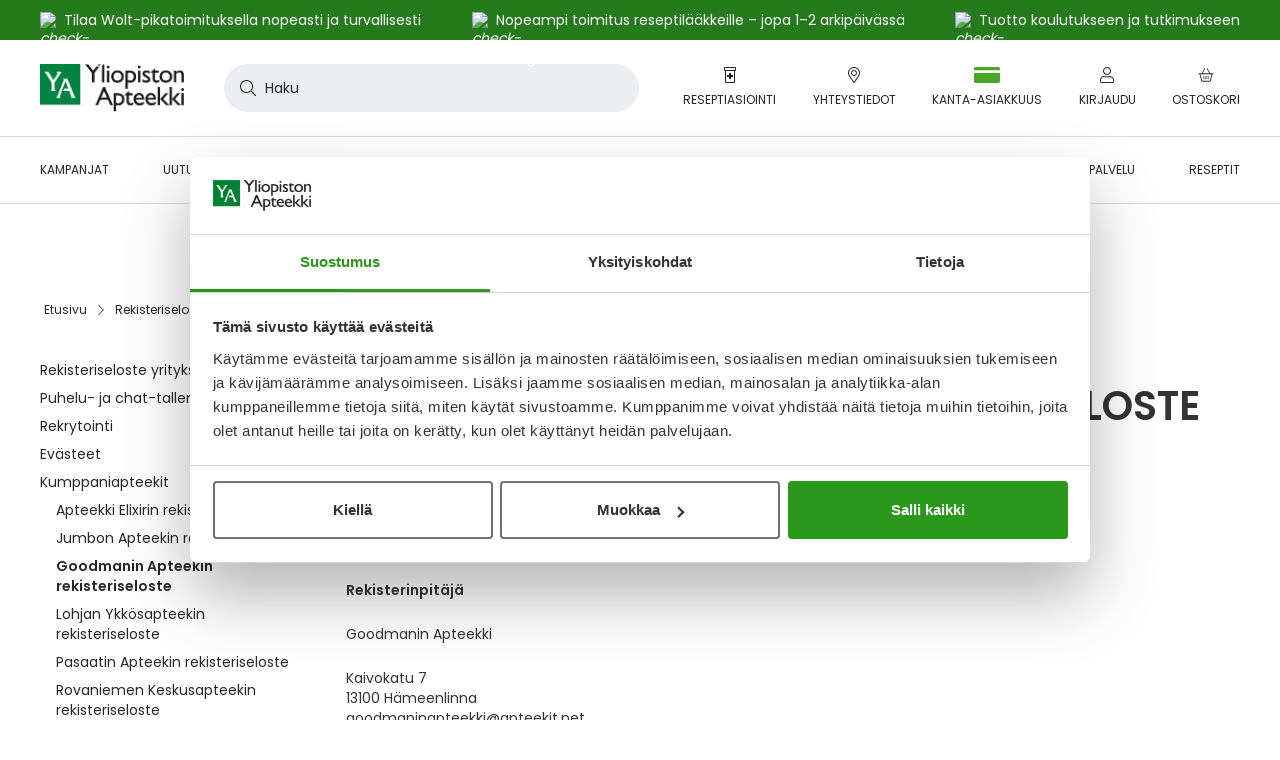

--- FILE ---
content_type: text/html; charset=UTF-8
request_url: https://www.yliopistonapteekki.fi/rekisteriselosteet/kumppaniapteekit/goodmanin-apteekin-rekisteriseloste
body_size: 61327
content:
<!doctype html>
<html lang="fi">
    <head >
        <script type="15b10e28c067df7470e7011a-text/javascript">
    var LOCALE = 'fi\u002DFI';
    var BASE_URL = 'https\u003A\u002F\u002Fwww.yliopistonapteekki.fi\u002F';
    var require = {
        'baseUrl': 'https\u003A\u002F\u002Fwww.yliopistonapteekki.fi\u002Fstatic\u002Fversion1765862662\u002Ffrontend\u002FYa\u002Fb2c\u002Ffi_FI'
    };</script>        <meta charset="utf-8"/>
<meta name="title" content="Goodmanin Apteekin rekisteriseloste | Yliopiston Apteekki"/>
<meta name="description" content="Tutustu Goodmanin Apteekin rekisteriselosteeseen."/>
<meta name="robots" content="INDEX,FOLLOW"/>
<meta name="viewport" content="width=device-width, initial-scale=1"/>
<title>Goodmanin Apteekin rekisteriseloste | Yliopiston Apteekki</title>
<script id="Cookiebot" src="https://consent.cookiebot.com/uc.js" data-cbid="aa44fd72-fc80-4b90-87b3-9c7c58ba572a" async type="15b10e28c067df7470e7011a-text/javascript"></script>
<link  rel="stylesheet" type="text/css"  media="all" href="https://www.yliopistonapteekki.fi/static/version1765862662/frontend/Ya/b2c/fi_FI/mage/calendar.min.css" />
<link  rel="stylesheet" type="text/css"  media="all" href="https://www.yliopistonapteekki.fi/static/version1765862662/frontend/Ya/b2c/fi_FI/Paytrail_PaymentService/css/payment-page-bypass.min.css" />
<link  rel="stylesheet" type="text/css"  media="all" href="https://www.yliopistonapteekki.fi/static/version1765862662/frontend/Ya/b2c/fi_FI/css/ya_default.min.css" />
<link  rel="stylesheet" type="text/css"  media="all" href="https://www.yliopistonapteekki.fi/static/version1765862662/frontend/Ya/b2c/fi_FI/Amasty_Label/vendor/tooltipster/css/tooltipster.min.css" />
<link  rel="stylesheet" type="text/css"  media="all" href="https://www.yliopistonapteekki.fi/static/version1765862662/frontend/Ya/b2c/fi_FI/VladimirPopov_WebForms/css/styles.min.css" />
<link  rel="stylesheet" type="text/css"  media="all" href="https://www.yliopistonapteekki.fi/static/version1765862662/frontend/Ya/b2c/fi_FI/VladimirPopov_WebForms/css/opentip.min.css" />
<link  rel="stylesheet" type="text/css"  media="all" href="https://www.yliopistonapteekki.fi/static/version1765862662/frontend/Ya/b2c/fi_FI/VladimirPopov_WebForms/css/colpick.min.css" />
<link  rel="stylesheet" type="text/css"  media="all" href="https://www.yliopistonapteekki.fi/static/version1765862662/frontend/Ya/b2c/fi_FI/VladimirPopov_WebForms/css/accdc/calendar.min.css" />
<link  rel="stylesheet" type="text/css"  media="all" href="https://www.yliopistonapteekki.fi/static/version1765862662/frontend/Ya/b2c/fi_FI/VladimirPopov_WebForms/css/magnific-popup.min.css" />
<link  rel="stylesheet" type="text/css"  media="all" href="https://www.yliopistonapteekki.fi/static/version1765862662/frontend/Ya/b2c/fi_FI/css/category.min.css" />
<link  rel="icon" type="image/x-icon" href="https://www.yliopistonapteekki.fi/static/version1765862662/frontend/Ya/b2c/fi_FI/Magento_Theme/favicon.ico" />
<link  rel="shortcut icon" type="image/x-icon" href="https://www.yliopistonapteekki.fi/static/version1765862662/frontend/Ya/b2c/fi_FI/Magento_Theme/favicon.ico" />
<script type="15b10e28c067df7470e7011a-text/javascript" src="https://www.yliopistonapteekki.fi/static/version1765862662/frontend/Ya/b2c/fi_FI/requirejs/require.min.js"></script>
<script type="15b10e28c067df7470e7011a-text/javascript" src="https://www.yliopistonapteekki.fi/static/version1765862662/frontend/Ya/b2c/fi_FI/requirejs-min-resolver.min.js"></script>
<script type="15b10e28c067df7470e7011a-text/javascript" src="https://www.yliopistonapteekki.fi/static/version1765862662/frontend/Ya/b2c/fi_FI/mage/requirejs/mixins.min.js"></script>
<script type="15b10e28c067df7470e7011a-text/javascript" src="https://www.yliopistonapteekki.fi/static/version1765862662/frontend/Ya/b2c/fi_FI/requirejs-config.min.js"></script>
<script type="15b10e28c067df7470e7011a-text/javascript" src="https://www.yliopistonapteekki.fi/static/version1765862662/frontend/Ya/b2c/fi_FI/js/ya_default_head.min.js"></script>
<script type="15b10e28c067df7470e7011a-text/javascript" src="https://www.yliopistonapteekki.fi/static/version1765862662/frontend/Ya/b2c/fi_FI/Lamia_Gtm/js/addToCart.min.js"></script>
<script type="15b10e28c067df7470e7011a-text/javascript" src="https://www.yliopistonapteekki.fi/static/version1765862662/frontend/Ya/b2c/fi_FI/Ya_ProductTagData/js/productClick.min.js"></script>
<script type="15b10e28c067df7470e7011a-text/javascript" src="https://www.yliopistonapteekki.fi/static/version1765862662/frontend/Ya/b2c/fi_FI/Ya_ProductTagData/js/removeFromCart.min.js"></script>
<script type="15b10e28c067df7470e7011a-text/javascript" src="https://www.yliopistonapteekki.fi/static/version1765862662/frontend/Ya/b2c/fi_FI/Ya_ProductTagData/js/marketing-block.min.js"></script>
<link  rel="canonical" href="https://www.yliopistonapteekki.fi/rekisteriselosteet/kumppaniapteekit/goodmanin-apteekin-rekisteriseloste" />
<!-- ya-business -->
<meta name="facebook-domain-verification" content="pnwqp7d4ojpateuamd34edldzfpnp6" />
<!-- gsc-analyticsya -->
<meta name="google-site-verification" content="nu7EKLKxhkmAk_5BTToOkkIkpPewJWw7e8AxA2P9MRk" />

<meta http-equiv="origin-trial" content="[base64]">

<style>

.wysiwyg.wysiwyg ul li{
list-style:inside;
padding-left: 0px; 
}
.wysiwyg.wysiwyg ul li:before, button.btn.pager-switcher{
display: none;
}

.footer.content .accordion-item__toggle:hover{
color: initial;

}

.dropdown.is-touch:after{
z-index:-1;
}

.tag.tag--sale{
color: white !important;
text-transform: initial;
}
.webforms .field label{
margin-left:0;
}

.product-item--grid .product-item__inner--configurable .price-box .normal-price:has(+.old-price) .price{
color: #25272c;
}

.edit-reminder .field .label:has(+.control .input-text), .field label:has(+.control .input-text){
top:8px;
}

label[for*="reminder-interval"] {
display:none;
}

.search-filters__input, .frequency-input .input-text{
padding-bottom:23px;
}

.product-info-benefits{
margin-bottom: 16px;
}

.campaign-banner__main-container{
font-size: 14px;
font-weight: 400;
}

.category__sub-categories .sub-categories__category{
display:none;
}

.post-collection__content h4{
font-size: 16px;
line-height: 24px;
}

.category-view-display-mode-page .category-description h3, .category-view-display-mode-page .category-description h4{
font-size:18px;
line-height: 24px;
    margin-bottom: 8px !important;
}

.catalog-brand-category-view .category-tree-item__title{
text-decoration: initial;
}


.catalog-brand-category-view .category-tree-item__title:hover{
text-decoration:underline;
}

.catalog-brand-category-view #aw-filter-brand{
display:none;
}


#online-orders-table tbody:not(.js-order-history-table-body) .online-order-history__row:nth-of-type(n+6){
display:none;
}

h1 *, .h1 *, h2 *, .h2 *, h3 *, .h3 *, h4 *, .h4 *, h5 *, .h5 *, h6 *, .h6 * {
    word-break: break-word;
}

.amblog-pager-container .pager__items{
    display: flex;
    align-items: center;
    font-size: 20px;
    gap: 16px;
}
.amblog-pager-container .pager__item--current .page{
background: transparent;
}

.contact-information-stores .store__name:hover{
color: #20611F;
}

.contact-information-stores .store__address{
font-size: 16px;
margin-bottom: 16px;
}

.contact-information-stores .store__open-hours{
color:#333;
}

</style>            <script type="text/x-magento-init">
        {
            "*": {
                "Magento_PageCache/js/form-key-provider": {
                    "isPaginationCacheEnabled":
                        0                }
            }
        }
    </script>
    </head>
    <body data-container="body"
          data-mage-init='{"loaderAjax": {}, "loader": { "icon": "https://www.yliopistonapteekki.fi/static/version1765862662/frontend/Ya/b2c/fi_FI/images/loader-2.gif"}}'
        id="html-body" class="category-view-display-mode-page logged-out page-products categorypath-rekisteriselosteet-kumppaniapteekit-goodmanin-apteekin-rekisteriseloste category-goodmanin-apteekin-rekisteriseloste catalog-category-view page-layout-2columns-left">
        <script type="15b10e28c067df7470e7011a-application/javascript">
    window.Lamia.Ya.icons = {
        'loaderUrl': 'https\u003A\u002F\u002Fwww.yliopistonapteekki.fi\u002Fstatic\u002Fversion1765862662\u002Ffrontend\u002FYa\u002Fb2c\u002Ffi_FI\u002Fimages\u002Floader\u002D1.gif',
        'exclamationCircle': '<svg xmlns="http://www.w3.org/2000/svg" viewBox="0 0 512 512"><path d="M504 256c0 136.997-111.043 248-248 248S8 392.997 8 256C8 119.083 119.043 8 256 8s248 111.083 248 248zm-248 50c-25.405 0-46 20.595-46 46s20.595 46 46 46 46-20.595 46-46-20.595-46-46-46zm-43.673-165.346l7.418 136c.347 6.364 5.609 11.346 11.982 11.346h48.546c6.373 0 11.635-4.982 11.982-11.346l7.418-136c.375-6.874-5.098-12.654-11.982-12.654h-63.383c-6.884 0-12.356 5.78-11.981 12.654z"/></svg>',
        'checkCircle': '<svg xmlns="http://www.w3.org/2000/svg" viewBox="0 0 512 512"><path d="M504 256c0 136.967-111.033 248-248 248S8 392.967 8 256 119.033 8 256 8s248 111.033 248 248zM227.314 387.314l184-184c6.248-6.248 6.248-16.379 0-22.627l-22.627-22.627c-6.248-6.249-16.379-6.249-22.628 0L216 308.118l-70.059-70.059c-6.248-6.248-16.379-6.248-22.628 0l-22.627 22.627c-6.248 6.248-6.248 16.379 0 22.627l104 104c6.249 6.249 16.379 6.249 22.628.001z"/></svg>',
        'times': '<svg width="512" height="512" viewBox="0 0 512 512" xmlns="http://www.w3.org/2000/svg"><path d="M432 464 256 286.677l-177.323 177.323c-8.021 8.021 -21.333 8.021 -30.677 0 -7.979 -9.344 -7.979 -22.656 0 -30.677L225.323 256 48 80c-7.979 -7.979 -7.979 -21.333 0 -30.677 9.344 -7.979 22.656 -7.979 30.677 0L256 226.688l176 -177.365c8.021 -7.979 21.333 -7.979 30.677 0 7.979 9.344 7.979 22.699 0 30.677L285.355 256l177.323 177.323c7.979 8.021 7.979 21.333 0 30.677 -9.344 8.021 -22.656 8.021 -30.677 0" /></svg>',
        'timesCircle': '<svg width="536" height="512" viewBox="0 0 536 512" xmlns="http://www.w3.org/2000/svg"><path d="M268.19 42.666A212.845 212.845 0 0 0 83.431 149.333c-39.058 66.658 -39.058 147.626 0 213.333C121.514 429.324 191.049 469.333 268.19 469.333a210.404 210.404 0 0 0 183.832 -106.666c39.009 -65.707 39.009 -146.676 0 -213.333C413.891 83.626 344.357 42.666 268.19 42.666m0 457.143c-87.625 0 -167.619 -45.714 -211.432 -121.905 -43.812 -75.24 -43.812 -167.619 0 -243.809C100.571 58.855 180.566 12.19 268.19 12.19c86.675 0 166.668 46.665 210.48 121.905 43.812 76.19 43.812 168.57 0 243.809A242.105 242.105 0 0 1 268.19 499.81m-72.387 -315.245a16.091 16.091 0 0 1 21.918 0L268.19 235.032l49.518 -50.469a16.091 16.091 0 0 1 21.918 0 16.091 16.091 0 0 1 0 21.918l-50.468 49.519 50.469 50.469a16.091 16.091 0 0 1 0 21.918 16.091 16.091 0 0 1 -21.918 0L268.19 277.919l-50.469 50.469a16.091 16.091 0 0 1 -21.918 0 16.091 16.091 0 0 1 0 -21.918l50.469 -50.469 -50.469 -49.518a16.091 16.091 0 0 1 0 -21.918"/></svg>',
        'chevronLeft': '<svg xmlns="http://www.w3.org/2000/svg" viewBox="0 0 256 512"><path d="M238.475 475.535l7.071-7.07c4.686-4.686 4.686-12.284 0-16.971L50.053 256 245.546 60.506c4.686-4.686 4.686-12.284 0-16.971l-7.071-7.07c-4.686-4.686-12.284-4.686-16.97 0L10.454 247.515c-4.686 4.686-4.686 12.284 0 16.971l211.051 211.05c4.686 4.686 12.284 4.686 16.97-.001z"/></svg>',
        'chevronRight': '<svg xmlns="http://www.w3.org/2000/svg" viewBox="0 0 256 512"><path d="M17.525 36.465l-7.071 7.07c-4.686 4.686-4.686 12.284 0 16.971L205.947 256 10.454 451.494c-4.686 4.686-4.686 12.284 0 16.971l7.071 7.07c4.686 4.686 12.284 4.686 16.97 0l211.051-211.05c4.686-4.686 4.686-12.284 0-16.971L34.495 36.465c-4.686-4.687-12.284-4.687-16.97 0z"/></svg>',
        'chevronDown': '<svg xmlns="http://www.w3.org/2000/svg" viewBox="0 0 448 512"><path d="M443.5 162.6l-7.1-7.1c-4.7-4.7-12.3-4.7-17 0L224 351 28.5 155.5c-4.7-4.7-12.3-4.7-17 0l-7.1 7.1c-4.7 4.7-4.7 12.3 0 17l211 211.1c4.7 4.7 12.3 4.7 17 0l211-211.1c4.8-4.7 4.8-12.3.1-17z"/></svg>',
        'infoCircle': '<svg width="576" height="512" viewBox="0 0 576 512" fill="#25272C" xmlns="http://www.w3.org/2000/svg"><path d="M288 32A223.36 223.36 0 0 0 94.016 144c-41.024 70.016-41.024 155.008 0 224 40 70.016 112.928 112 193.984 112 80 0 152.992-41.984 192.992-112 40.992-68.992 40.992-153.984 0-224C440.992 75.008 368 32 288 32m0 480c-92 0-176-48-221.984-128C20 304.992 20 208 66.016 128A256.64 256.64 0 0 1 288 0c91.008 0 175.008 48.992 220.992 128 46.016 80 46.016 176.992 0 256A254.08 254.08 0 0 1 288 512m0-384c8 0 16 8 16 16v128c0 8.992-8 16-16 16a15.81 15.81 0 0 1-16-16V144c0-8 7.008-16 16-16m24 224a23.68 23.68 0 0 1-24 24 23.04 23.04 0 0 1-24-24 23.68 23.68 0 0 1 24-24 24.32 24.32 0 0 1 24 24"/></svg>',
        'user': '<svg xmlns="http://www.w3.org/2000/svg" viewBox="0 0 448 512"><path d="M313.6 288c-28.7 0-42.5 16-89.6 16-47.1 0-60.8-16-89.6-16C60.2 288 0 348.2 0 422.4V464c0 26.5 21.5 48 48 48h352c26.5 0 48-21.5 48-48v-41.6c0-74.2-60.2-134.4-134.4-134.4zM416 464c0 8.8-7.2 16-16 16H48c-8.8 0-16-7.2-16-16v-41.6C32 365.9 77.9 320 134.4 320c19.6 0 39.1 16 89.6 16 50.4 0 70-16 89.6-16 56.5 0 102.4 45.9 102.4 102.4V464zM224 256c70.7 0 128-57.3 128-128S294.7 0 224 0 96 57.3 96 128s57.3 128 128 128zm0-224c52.9 0 96 43.1 96 96s-43.1 96-96 96-96-43.1-96-96 43.1-96 96-96z"/></svg>',
        'smilePlus': '<svg xmlns="http://www.w3.org/2000/svg" viewBox="0 0 640 512"><path d="M208 96C93.1 96 0 189.1 0 304s93.1 208 208 208 208-93.1 208-208S322.9 96 208 96zm0 384c-97 0-176-79-176-176s79-176 176-176 176 79 176 176-79 176-176 176zm75.8-130.7C265 371.4 237.4 384 208 384s-57-12.6-75.8-34.6c-5.7-6.7-15.9-7.5-22.5-1.8-6.8 5.8-7.5 15.8-1.8 22.6C132.7 399.3 169.2 416 208 416s75.3-16.7 100.2-45.9c5.8-6.7 4.9-16.8-1.8-22.6-6.6-5.6-16.8-4.9-22.6 1.8zM144 280c13.3 0 24-10.7 24-24s-10.7-24-24-24-24 10.7-24 24 10.7 24 24 24zm128 0c13.3 0 24-10.7 24-24s-10.7-24-24-24-24 10.7-24 24 10.7 24 24 24zM632 96h-88V8c0-4.4-3.6-8-8-8h-16c-4.4 0-8 3.6-8 8v88h-88c-4.4 0-8 3.6-8 8v16c0 4.4 3.6 8 8 8h88v88c0 4.4 3.6 8 8 8h16c4.4 0 8-3.6 8-8v-88h88c4.4 0 8-3.6 8-8v-16c0-4.4-3.6-8-8-8z"/></svg>',
        'signOut': '<svg xmlns="http://www.w3.org/2000/svg" viewBox="0 0 512 512"><path d="M48 64h132c6.6 0 12 5.4 12 12v8c0 6.6-5.4 12-12 12H48c-8.8 0-16 7.2-16 16v288c0 8.8 7.2 16 16 16h132c6.6 0 12 5.4 12 12v8c0 6.6-5.4 12-12 12H48c-26.5 0-48-21.5-48-48V112c0-26.5 21.5-48 48-48zm279 19.5l-7.1 7.1c-4.7 4.7-4.7 12.3 0 17l132 131.4H172c-6.6 0-12 5.4-12 12v10c0 6.6 5.4 12 12 12h279.9L320 404.4c-4.7 4.7-4.7 12.3 0 17l7.1 7.1c4.7 4.7 12.3 4.7 17 0l164.5-164c4.7-4.7 4.7-12.3 0-17L344 83.5c-4.7-4.7-12.3-4.7-17 0z"/></svg>',
        'plus': '<svg xmlns="http://www.w3.org/2000/svg" viewBox="0 0 384 512"><path d="M376 232H216V72c0-4.42-3.58-8-8-8h-32c-4.42 0-8 3.58-8 8v160H8c-4.42 0-8 3.58-8 8v32c0 4.42 3.58 8 8 8h160v160c0 4.42 3.58 8 8 8h32c4.42 0 8-3.58 8-8V280h160c4.42 0 8-3.58 8-8v-32c0-4.42-3.58-8-8-8z"/></svg>',
        'minus': '<svg xmlns="http://www.w3.org/2000/svg" viewBox="0 0 384 512"><path d="M376 232H8c-4.42 0-8 3.58-8 8v32c0 4.42 3.58 8 8 8h368c4.42 0 8-3.58 8-8v-32c0-4.42-3.58-8-8-8z"/></svg>',
        'check': '<svg width="512" height="512" viewBox="0 0 512 512" fill="#25272C" xmlns="http://www.w3.org/2000/svg"><path d="M475.008 113.792a16.896 16.896 0 0 1 0 23.014L203.008 408.806a16.896 16.896 0 0 1 -23.014 0l-144 -144a16.896 16.896 0 0 1 0 -23.014 16.896 16.896 0 0 1 23.014 0L192 374.81 451.994 113.792a16.896 16.896 0 0 1 23.014 0"/></svg>',
        'comment': '<svg xmlns="http://www.w3.org/2000/svg" viewBox="0 0 512 512"><path d="M256 64c123.5 0 224 79 224 176S379.5 416 256 416c-28.3 0-56.3-4.3-83.2-12.8l-15.2-4.8-13 9.2c-23 16.3-58.5 35.3-102.6 39.6 12-15.1 29.8-40.4 40.8-69.6l7.1-18.7-13.7-14.6C47.3 313.7 32 277.6 32 240c0-97 100.5-176 224-176m0-32C114.6 32 0 125.1 0 240c0 47.6 19.9 91.2 52.9 126.3C38 405.7 7 439.1 6.5 439.5c-6.6 7-8.4 17.2-4.6 26 3.8 8.8 12.4 14.5 22 14.5 61.5 0 110-25.7 139.1-46.3 29 9.1 60.2 14.3 93 14.3 141.4 0 256-93.1 256-208S397.4 32 256 32z"/></svg>',
        'search': '<svg xmlns="http://www.w3.org/2000/svg" viewBox="0 0 512 512"><path d="M508.5 481.6l-129-129c-2.3-2.3-5.3-3.5-8.5-3.5h-10.3C395 312 416 262.5 416 208 416 93.1 322.9 0 208 0S0 93.1 0 208s93.1 208 208 208c54.5 0 104-21 141.1-55.2V371c0 3.2 1.3 6.2 3.5 8.5l129 129c4.7 4.7 12.3 4.7 17 0l9.9-9.9c4.7-4.7 4.7-12.3 0-17zM208 384c-97.3 0-176-78.7-176-176S110.7 32 208 32s176 78.7 176 176-78.7 176-176 176z"/></svg>',
        'shippingFast': '<svg xmlns="http://www.w3.org/2000/svg" viewBox="0 0 640 512"><path d="M280 192c4.4 0 8-3.6 8-8v-16c0-4.4-3.6-8-8-8H40c-4.4 0-8 3.6-8 8v16c0 4.4 3.6 8 8 8h240zm352 192h-24V275.9c0-16.8-6.8-33.3-18.8-45.2l-83.9-83.9c-11.8-12-28.3-18.8-45.2-18.8H416V78.6c0-25.7-22.2-46.6-49.4-46.6H113.4C86.2 32 64 52.9 64 78.6V96H8c-4.4 0-8 3.6-8 8v16c0 4.4 3.6 8 8 8h240c4.4 0 8-3.6 8-8v-16c0-4.4-3.6-8-8-8H96V78.6c0-8.1 7.8-14.6 17.4-14.6h253.2c9.6 0 17.4 6.5 17.4 14.6V384H207.6C193 364.7 170 352 144 352c-18.1 0-34.6 6.2-48 16.4V288H64v144c0 44.2 35.8 80 80 80s80-35.8 80-80c0-5.5-.6-10.8-1.6-16h195.2c-1.1 5.2-1.6 10.5-1.6 16 0 44.2 35.8 80 80 80s80-35.8 80-80c0-5.5-.6-10.8-1.6-16H632c4.4 0 8-3.6 8-8v-16c0-4.4-3.6-8-8-8zm-488 96c-26.5 0-48-21.5-48-48s21.5-48 48-48 48 21.5 48 48-21.5 48-48 48zm272-320h44.1c8.4 0 16.7 3.4 22.6 9.4l83.9 83.9c.8.8 1.1 1.9 1.8 2.8H416V160zm80 320c-26.5 0-48-21.5-48-48s21.5-48 48-48 48 21.5 48 48-21.5 48-48 48zm80-96h-16.4C545 364.7 522 352 496 352s-49 12.7-63.6 32H416v-96h160v96zM256 248v-16c0-4.4-3.6-8-8-8H8c-4.4 0-8 3.6-8 8v16c0 4.4 3.6 8 8 8h240c4.4 0 8-3.6 8-8z"/></svg>',
        'gift': '<svg xmlns="http://www.w3.org/2000/svg" viewBox="0 0 512 512"><path d="M464 144h-26.1c6.2-12.1 10.1-25.5 10.1-40 0-48.5-39.5-88-88-88-41.6 0-68.5 21.3-103 68.3-34.5-47-61.4-68.3-103-68.3-48.5 0-88 39.5-88 88 0 14.5 3.8 27.9 10.1 40H48c-26.5 0-48 21.5-48 48v128c0 8.8 7.2 16 16 16h16v107.4c0 29 23.6 52.6 52.6 52.6h342.8c29 0 52.6-23.6 52.6-52.6V336h16c8.8 0 16-7.2 16-16V192c0-26.5-21.5-48-48-48zM232 448H84.6c-2.5 0-4.6-2-4.6-4.6V336h112v-48H48v-96h184v256zm-78.1-304c-22.1 0-40-17.9-40-40s17.9-40 40-40c22 0 37.5 7.6 84.1 77l2 3h-86.1zm122-3C322.5 71.6 338 64 360 64c22.1 0 40 17.9 40 40s-17.9 40-40 40h-86.1l2-3zM464 288H320v48h112v107.4c0 2.5-2 4.6-4.6 4.6H280V192h184v96z"/></svg>',
        'prescriptionBottle': '<svg xmlns="http://www.w3.org/2000/svg" viewBox="0 0 384 512"><path d="M104 320h56v56c0 4.4 3.6 8 8 8h48c4.4 0 8-3.6 8-8v-56h56c4.4 0 8-3.6 8-8v-48c0-4.4-3.6-8-8-8h-56v-56c0-4.4-3.6-8-8-8h-48c-4.4 0-8 3.6-8 8v56h-56c-4.4 0-8 3.6-8 8v48c0 4.4 3.6 8 8 8zM360 0H24C10.8 0 0 10.8 0 24v80c0 13.2 10.8 24 24 24h8v352c0 17.6 14.4 32 32 32h256c17.6 0 32-14.4 32-32V128h8c13.2 0 24-10.8 24-24V24c0-13.2-10.8-24-24-24zm-40 480H64V128h256v352zm32-384H32V32h320v64z"/></svg>',
        'piggyBank': '<svg xmlns="http://www.w3.org/2000/svg" viewBox="0 0 576 512"><path d="M432 256c-8.8 0-16 7.2-16 16s7.2 16 16 16 16-7.2 16-16-7.2-16-16-16zm128-32h-29.5c-11.1-25.3-28.7-46.9-50.5-63.4V96h-16c-30.3 0-57.8 10.1-80.9 26.2.4-3.4.9-6.7.9-10.2C384 50.1 333.9 0 272 0S160 50.1 160 112c0 9.7 1.6 18.9 4 27.9C115 159.7 78 203 67.2 256H56c-14.8 0-26.5-13.5-23.5-28.8C34.7 215.8 45.4 208 57 208h1c3.3 0 6-2.7 6-6v-20c0-3.3-2.7-6-6-6-28.5 0-53.9 20.4-57.5 48.6C-3.9 258.8 22.7 288 56 288h8c0 52.2 25.4 98.1 64 127.3V496c0 8.8 7.2 16 16 16h112c8.8 0 16-7.2 16-16v-48h64v48c0 8.8 7.2 16 16 16h112c8.8 0 16-7.2 16-16v-80.9c11.7-9 22.4-19.3 31.3-31.1H560c8.8 0 16-7.2 16-16V240c0-8.8-7.2-16-16-16zM272 32c44.2 0 80 35.8 80 80 0 5.5-.6 10.8-1.6 16H224c-10.1 0-19.9 1.2-29.5 3-1.6-6.1-2.5-12.4-2.5-19 0-44.2 35.8-80 80-80zm272 320h-48.7c-17 22.4-17 24.1-47.3 47.3V480h-80v-64H240v64h-80v-80.7c-64.9-49-64-93.5-64-111.3 0-70.6 57.4-128 128-128h161.7c16.9-13.5 33.2-26.5 62.3-30.8v47.3c39.7 30.1 44 39.3 61.6 79.5H544v96z"/></svg>',
        'alarmClock': '<svg xmlns="http://www.w3.org/2000/svg" viewBox="0 0 448 512"><path d="M298.3 348.7l-4.5 6.6c-3.8 5.5-11.2 6.8-16.7 3.1l-63.8-43.9c-3.3-2.2-5.2-5.9-5.2-9.9V172c0-6.6 5.4-12 12-12h8c6.6 0 12 5.4 12 12v122l55.2 38c5.3 3.8 6.7 11.2 3 16.7zM377.6 451l33.7 33.7c6.2 6.2 6.2 16.4 0 22.6-6.2 6.3-16.4 6.2-22.6 0l-36-36C316.3 497 271.9 512 224 512s-92.3-15-128.7-40.7l-36 36c-6.2 6.3-16.4 6.2-22.6 0-6.2-6.2-6.2-16.4 0-22.6L70.4 451C27 410.2 0 352.2 0 288c0-37.7 9.3-73.3 25.8-104.5C9.7 164.1 0 139.2 0 112 0 50.1 50.1 0 112 0c44.8 0 83.4 26.3 101.3 64.2 7.1-.3 14.5-.3 21.3 0C252.4 26.6 290.9 0 336 0c61.9 0 112 50.1 112 112 0 27.2-9.7 52.1-25.8 71.5C438.7 214.7 448 250.3 448 288c0 64.2-27 122.2-70.4 163zM268.9 68.5c55 11.2 102.6 42.5 134.9 85.9 7.7-12.3 12.2-26.8 12.2-42.4 0-44.1-35.9-80-80-80-28.1 0-52.8 14.6-67.1 36.5zM32 112c0 15.6 4.5 30.1 12.2 42.4 32.3-43.4 80-74.7 134.9-85.9C164.8 46.6 140.1 32 112 32c-44.1 0-80 35.9-80 80zm192-16C118 96 32 182 32 288s86 192 192 192 192-86 192-192S330 96 224 96z"/></svg>',
        'arrowRight': '<svg width="512" height="512" viewBox="0 0 512 512" xmlns="http://www.w3.org/2000/svg"><path d="m506.294 269.714 -201.143 201.143a19.383 19.383 0 0 1 -26.295 0 19.383 19.383 0 0 1 0 -26.295L449.133 274.286H18.286A18.066 18.066 0 0 1 0 256c0 -9.143 8.009 -18.286 18.286 -18.286h430.848L278.857 68.571a19.383 19.383 0 0 1 0 -26.295 19.383 19.383 0 0 1 26.295 0l201.143 201.143a19.383 19.383 0 0 1 0 26.295"/></svg>',
        'arrowLeft': '<svg width="512" height="512" viewBox="0 0 512 512" xmlns="http://www.w3.org/2000/svg"><path d="m38.4 227.191 187.733 -187.733a18.091 18.091 0 0 1 24.542 0 18.091 18.091 0 0 1 0 24.542L91.75 221.867H494.933c8.533 0 17.067 8.533 17.067 17.067 0 9.591 -8.533 17.067 -17.067 17.067H91.75l158.925 158.925a18.091 18.091 0 0 1 0 24.542 18.091 18.091 0 0 1 -24.542 0l-187.733 -187.733a18.091 18.091 0 0 1 0 -24.542"/></svg>',
        'calendar': '<svg xmlns="http://www.w3.org/2000/svg" viewBox="0 0 24 24"><path d="M20.25 3H18V.562A.564.564 0 0017.437 0h-.375a.564.564 0 00-.562.562V3h-9V.562A.564.564 0 006.937 0h-.375A.564.564 0 006 .562V3H3.75A2.25 2.25 0 001.5 5.25v16.5A2.25 2.25 0 003.75 24h16.5a2.25 2.25 0 002.25-2.25V5.25A2.25 2.25 0 0020.25 3zM3.75 4.5h16.5c.413 0 .75.337.75.75V7.5H3V5.25c0-.413.337-.75.75-.75zm16.5 18H3.75a.752.752 0 01-.75-.75V9h18v12.75c0 .413-.337.75-.75.75zM8.437 15H6.562A.564.564 0 016 14.437v-1.874c0-.31.253-.563.562-.563h1.875c.31 0 .563.253.563.563v1.874c0 .31-.253.563-.563.563zm4.5 0h-1.874a.564.564 0 01-.563-.563v-1.874c0-.31.253-.563.563-.563h1.874c.31 0 .563.253.563.563v1.874c0 .31-.253.563-.563.563zm4.5 0h-1.875a.564.564 0 01-.562-.563v-1.874c0-.31.253-.563.563-.563h1.874c.31 0 .563.253.563.563v1.874c0 .31-.253.563-.563.563zm-4.5 4.5h-1.874a.564.564 0 01-.563-.563v-1.875c0-.309.253-.562.563-.562h1.874c.31 0 .563.253.563.563v1.875a.564.564 0 01-.563.562zm-4.5 0H6.562A.564.564 0 016 18.937v-1.875c0-.309.253-.562.562-.562h1.875c.31 0 .563.253.563.563v1.875a.564.564 0 01-.563.562zm9 0h-1.875a.564.564 0 01-.562-.563v-1.875c0-.309.253-.562.563-.562h1.874c.31 0 .563.253.563.563v1.875a.564.564 0 01-.563.562z"/></svg>',
        'truck': '<svg xmlns="http://www.w3.org/2000/svg" viewBox="0 0 640 512"><path d="M632 384h-24V275.9c0-16.8-6.8-33.3-18.8-45.2l-83.9-83.9c-11.8-12-28.3-18.8-45.2-18.8H416V78.6c0-25.7-22.2-46.6-49.4-46.6H49.4C22.2 32 0 52.9 0 78.6v290.8C0 395.1 22.2 416 49.4 416h16.2c-1.1 5.2-1.6 10.5-1.6 16 0 44.2 35.8 80 80 80s80-35.8 80-80c0-5.5-.6-10.8-1.6-16h195.2c-1.1 5.2-1.6 10.5-1.6 16 0 44.2 35.8 80 80 80s80-35.8 80-80c0-5.5-.6-10.8-1.6-16H632c4.4 0 8-3.6 8-8v-16c0-4.4-3.6-8-8-8zM460.1 160c8.4 0 16.7 3.4 22.6 9.4l83.9 83.9c.8.8 1.1 1.9 1.8 2.8H416v-96h44.1zM144 480c-26.5 0-48-21.5-48-48s21.5-48 48-48 48 21.5 48 48-21.5 48-48 48zm63.6-96C193 364.7 170 352 144 352s-49 12.7-63.6 32h-31c-9.6 0-17.4-6.5-17.4-14.6V78.6C32 70.5 39.8 64 49.4 64h317.2c9.6 0 17.4 6.5 17.4 14.6V384H207.6zM496 480c-26.5 0-48-21.5-48-48s21.5-48 48-48 48 21.5 48 48-21.5 48-48 48zm0-128c-26.1 0-49 12.7-63.6 32H416v-96h160v96h-16.4c-14.6-19.3-37.5-32-63.6-32z"/></svg>',
        'passwordHidden': '<svg width="512" height="512" viewBox="0 0 512 512" fill="#25272C" xmlns="http://www.w3.org/2000/svg"><path d="M113.493 166.677C77.653 200 53.504 240 42.667 266.667c10.837 26.667 34.987 66.667 70.827 100.011S196.843 426.667 256 426.667c58.325 0 105.813 -26.667 141.653 -59.989 35.84 -33.344 60.011 -73.344 71.68 -100.011 -11.669 -26.667 -35.84 -66.667 -71.68 -99.989S314.347 106.667 256 106.667C196.843 106.667 149.333 133.333 113.493 166.677M256 80c66.667 0 120.832 30.827 160 67.499 39.168 35.84 65.003 79.168 77.504 109.163a29.867 29.867 0 0 1 0 20.843c-12.501 29.163 -38.336 72.491 -77.504 109.163S322.667 453.333 256 453.333c-67.499 0 -121.664 -29.995 -160.853 -66.667 -39.147 -36.672 -64.981 -80 -77.483 -109.163a29.867 29.867 0 0 1 0 -20.843c12.501 -29.995 38.336 -73.323 77.504 -109.163C134.336 110.827 188.501 80 256 80M176 266.667c0 29.163 14.997 54.997 40 69.995 24.171 14.165 54.997 14.165 80 0 24.171 -14.997 40 -40.832 40 -69.995 0 -28.331 -15.829 -54.187 -40 -69.163 -25.003 -14.165 -55.829 -14.165 -80 0C190.997 212.48 176 238.336 176 266.667m186.667 0c0 38.336 -20.843 73.344 -53.333 92.501 -33.323 19.157 -74.176 19.157 -106.667 0A106.027 106.027 0 0 1 149.333 266.667c0 -37.504 20.011 -72.491 53.333 -91.669 32.491 -19.157 73.344 -19.157 106.667 0 32.491 19.179 53.333 54.187 53.333 91.669"/></svg>',
        'passwordVisible': '<svg width="512" height="465" viewBox="0 0 512 465" fill="#25272C" xmlns="http://www.w3.org/2000/svg"><path d="m41.449 49.455 442.927 349.091c4.352 3.631 5.818 11.636 1.443 16.012a10.868 10.868 0 0 1 -15.988 2.164l-442.182 -349.091c-5.12 -3.631 -6.563 -11.636 -2.188 -15.988 3.631 -5.097 11.636 -6.54 15.988 -2.188m421.818 192.721c-7.261 17.455 -20.364 41.449 -39.261 64.721l-18.199 -14.522c17.455 -21.83 29.091 -42.915 36.375 -59.648 -10.17 -23.273 -31.279 -58.182 -62.534 -87.273C348.369 116.364 306.921 93.091 256 93.091c-29.091 0 -55.273 8.006 -77.824 19.642l-19.619 -16.012C186.182 80.756 218.182 69.818 256 69.818c58.182 0 105.449 26.903 139.636 58.903 34.188 31.279 56.739 69.097 67.631 95.279 2.188 5.818 2.188 12.358 0 18.176M87.273 159.279l18.176 14.545A232.727 232.727 0 0 0 69.818 232.727c9.449 23.273 30.557 58.182 61.812 87.273S204.358 372.364 256 372.364a167.564 167.564 0 0 0 77.103 -18.897l19.619 15.988A188.509 188.509 0 0 1 256 395.636c-58.903 0 -106.17 -26.182 -140.358 -58.182s-56.739 -69.818 -67.654 -95.279a26.065 26.065 0 0 1 0 -18.176c7.284 -17.455 20.387 -41.449 39.284 -64.721M256 325.818c-51.642 0 -93.091 -41.449 -93.091 -93.091 0 -4.352 0 -8.727 0.721 -13.079l22.551 17.455A69.492 69.492 0 0 0 256 302.545c3.631 0 8.006 0 11.636 -0.721l22.551 17.455A93.091 93.091 0 0 1 256 325.818m93.091 -93.091v0.721c0 4.375 -0.721 8.727 -1.443 13.103l-22.575 -17.455A68.817 68.817 0 0 0 256 163.607c-4.352 0 -8.727 0 -12.358 0.745l-22.551 -17.455A93.091 93.091 0 0 1 256 139.636c50.921 0 93.091 42.193 93.091 93.091"/></svg>',
    }
</script>


<script type="text/x-magento-init">
    {
        "*": {
            "mage/cookies": {
                "expires": null,
                "path": "\u002F",
                "domain": ".www.yliopistonapteekki.fi",
                "secure": true,
                "lifetime": "3600"
            }
        }
    }
</script>
    <noscript>
        <div class="message global noscript">
            <div class="content">
                <p>
                    <strong>JavaScript seems to be disabled in your browser.</strong>
                    <span>
                        For the best experience on our site, be sure to turn on Javascript in your browser.                    </span>
                </p>
            </div>
        </div>
    </noscript>

<script type="15b10e28c067df7470e7011a-text/javascript">
    window.cookiesConfig = window.cookiesConfig || {};
    window.cookiesConfig.secure = true;
</script><script type="15b10e28c067df7470e7011a-text/javascript">    require.config({
        map: {
            '*': {
                wysiwygAdapter: 'mage/adminhtml/wysiwyg/tiny_mce/tinymceAdapter'
            }
        }
    });</script>    <script type="15b10e28c067df7470e7011a-text/javascript">
        (function(window, document, dataLayerName, id) {
            window[dataLayerName]=window[dataLayerName]||[],window[dataLayerName].push({start:(new Date).getTime(),event:"stg.start"});var scripts=document.getElementsByTagName('script')[0],tags=document.createElement('script');
            function stgCreateCookie(a,b,c){var d="";if(c){var e=new Date;e.setTime(e.getTime()+24*c*60*60*1e3),d="; expires="+e.toUTCString()}document.cookie=a+"="+b+d+"; path=/"}
            var isStgDebug=(window.location.href.match("stg_debug")||document.cookie.match("stg_debug"))&&!window.location.href.match("stg_disable_debug");stgCreateCookie("stg_debug",isStgDebug?1:"",isStgDebug?14:-1);
            var qP=[];dataLayerName!=="dataLayer"&&qP.push("data_layer_name="+dataLayerName),isStgDebug&&qP.push("stg_debug");var qPString=qP.length>0?("?"+qP.join("&")):"";
            tags.async=!0,tags.src="https\u003A\u002F\u002Fya.containers.piwik.pro\u002F"+id+".js"+qPString,scripts.parentNode.insertBefore(tags,scripts);
            !function(a,n,i){a[n]=a[n]||{};for(var c=0;c<i.length;c++)!function(i){a[n][i]=a[n][i]||{},a[n][i].api=a[n][i].api||function(){var a=[].slice.call(arguments,0);"string"==typeof a[0]&&window[dataLayerName].push({event:n+"."+i+":"+a[0],parameters:[].slice.call(arguments,1)})}}(i[c])}(window,"ppms",["tm","cm"]);
        })(window, document, 'dataLayer', '54e2e996\u002D742a\u002D43df\u002Dabae\u002D493436656c84');
    </script>
<script type="15b10e28c067df7470e7011a-text/javascript">
    if (!window.Lamia) {
        window.Lamia = {
            Ya: {},
        }
    }

    window.Lamia.Ya.gtm = {
        currencyCode: 'EUR',
    }
</script>
<script type="15b10e28c067df7470e7011a-text/javascript">
    if (window.dataLayer) {
        window.dataLayer.push({
            'visitorLoginState': 'Logged\u0020out',
            'visitorType': 'NOT\u0020LOGGED\u0020IN',
            'event': 'visitorStateData',
        });
    }
</script>

<div class="page-wrapper"><header class="page-header"><div class="page messages"><div data-placeholder="messages"></div>
<div class="messages__container" data-bind="scope: 'messages'">
    <!-- ko if: cookieMessages && cookieMessages.length > 0 -->
    <div role="alert" data-bind="foreach: { data: cookieMessages, as: 'message' }" class="messages">
        <!-- ko if: message.text -->
        <div data-bind="attr: {
            class: 'message--' + message.type + ' ' + message.type + ' message js-close-message' + ' ' + (message.type ? 'message-loaded' : ''),
            'data-ui-id': 'message-' + message.type
        }">
            <div class="message__wrapper" style="display: none" data-bind="{style: { 'display': message.type ? 'block' : 'none' }}">
                <!-- ko text: newMessageEvent(message)--><!-- /ko -->
                <!-- ko if: message.type === 'error' && message.identifier !== 'amasty_promo_free_gift' -->
                <span class="icon icon--white" style="display: none" data-bind="{html: window.Lamia.Ya.icons.exclamationCircle, style: {'display': message.type === 'error' ? 'inline-block' : 'none'}}"></span>
                <!-- /ko -->
                <!-- ko if: message.type === 'error' && message.identifier === 'amasty_promo_free_gift' -->
                <span class="icon icon--white" style="display: none" data-bind="{html: window.Lamia.Ya.icons.gift, style: {'display': message.type === 'error' ? 'inline-block' : 'none'}}"></span>
                <!-- /ko -->
                <!-- ko if: message.type === 'success' -->
                <span class="icon icon--white" style="display: none" data-bind="{html: window.Lamia.Ya.icons.checkCircle, style: {'display': message.type === 'success' ? 'inline-block' : 'none'}}"></span>
                <!-- /ko -->
                <!-- ko if: message.type === 'notice' -->
                <span class="icon icon--white" style="display: none" data-bind="{html: window.Lamia.Ya.icons.gift, style: {'display': message.type === 'notice' ? 'inline-block' : 'none'}}"></span>
                <!-- /ko -->
                <div class="message__text" data-bind="html: message.text"></div>
            </div>
        </div>
        <!-- /ko -->
    </div>
    <!-- /ko -->
    <!-- ko if: messages().messages && messages().messages.length > 0 -->
    <div role="alert" data-bind="foreach: { data: messages().messages, as: 'message' }" class="messages has-messages">
        <!-- ko if: message.text -->
        <div data-bind="attr: {
            class: 'message--' + message.type + ' ' + message.type + ' message js-close-message' + ' ' + (message.type ? 'message-loaded' : ''),
            'data-ui-id': 'message-' + message.type
        }">
            <div class="message__wrapper" style="display: none" data-bind="{style: { 'display': message.type ? 'block' : 'none' }}">
                <!-- ko text: newMessageEvent(message)--><!-- /ko -->
                <!-- ko if: message.type === 'error' && message.identifier !== 'amasty_promo_free_gift' -->
                <span class="icon icon--white" style="display: none" data-bind="{html: window.Lamia.Ya.icons.exclamationCircle, style: {'display': message.type === 'error' ? 'inline-block' : 'none'}}"></span>
                <!-- /ko -->
                <!-- ko if: message.type === 'error' && message.identifier === 'amasty_promo_free_gift' -->
                <span class="icon icon--white" style="display: none" data-bind="{html: window.Lamia.Ya.icons.gift, style: {'display': message.type === 'error' ? 'inline-block' : 'none'}}"></span>
                <!-- /ko -->
                <!-- ko if: message.type === 'success' -->
                <span class="icon icon--white" style="display: none" data-bind="{html: window.Lamia.Ya.icons.checkCircle, style: {'display': message.type === 'success' ? 'inline-block' : 'none'}}"></span>
                <!-- /ko -->
                <!-- ko if: message.type === 'notice' -->
                <span class="icon icon--white" style="display: none" data-bind="{html: window.Lamia.Ya.icons.gift, style: {'display': message.type === 'notice' ? 'inline-block' : 'none'}}"></span>
                <!-- /ko -->
                <div class="message__text" data-bind="html: message.text"></div>
            </div>
        </div>
        <!-- /ko -->
    </div>
    <!-- /ko -->
</div>
<script type="text/x-magento-init">
    {
        "*": {
            "Magento_Ui/js/core/app": {
                "components": {
                    "messages": {
                        "component": "Magento_Theme/js/view/messages"
                    }
                }
            }
        }
    }
</script>
<script type="15b10e28c067df7470e7011a-text/javascript">
    function newMessageEvent(message) {
        require(['jquery'], function($) {
            $(document).trigger('new-message', message);
        });
    }
</script>


    <div class="info-message">
        <div class="message message--info">
            <div class="message__wrapper">
                <div class="widgets-container">
            <div class="widget widget--row ">
                    <div class="row-columns row-columns--1 allow-full-screen">
            <div class="row-columns__content">
                                                        <div class="row-columns__column row-columns__column--1 width-auto"
                         data-column-width="auto">
                                <div class="widget widget--store-info-message store-info-message store-info-message--3 "
                 data-bind="scope: 'infoBarSlider'">
        <div class="widget__content store-info-message__content js-info-bar-slider">
                                                                            <div class="store-info-message__item store-info-item store-info-message__item--primary">
                                                                                                                <span class="icon">
                                    <img src="https://ctf-images.yliopistonapteekki.fi/qzd0lavuat2e/KwXnzqTuo6Y2zvi1KvQw7/f1098b7b6f503f236969ef2b0063a33f/check-white.svg?w=64&amp;h=64"
                                         alt="check-white.svg"></span>
                                                                            <div class="store-info-item__text">
                            <p><strong><a href="https://www.yliopistonapteekki.fi/verkkoapteekki/maksu-ja-toimitustavat/wolt-apteekki-pikatoimitus">Tilaa Wolt-pikatoimituksella nopeasti ja turvallisesti</a></strong></p>                        </div>

                    </div>
                                                                                                    <div class="store-info-message__item store-info-item ">
                                                                                                                <span class="icon">
                                    <img src="https://ctf-images.yliopistonapteekki.fi/qzd0lavuat2e/2PKVelooEaOTNOKV5i4k8K/5aed2c122b1b2c5a3469904c7c4b2439/check-white.svg?w=64&amp;h=64"
                                         alt="check-white.svg"></span>
                                                                            <div class="store-info-item__text">
                            <p><a href="https://www.yliopistonapteekki.fi/verkkoapteekki/maksu-ja-toimitustavat"><strong>Nopeampi toimitus reseptil&auml;&auml;kkeille &ndash; jopa 1&ndash;2 arkip&auml;iv&auml;ss&auml;</strong></a></p>                        </div>

                    </div>
                                                                                                    <div class="store-info-message__item store-info-item ">
                                                                                                                <span class="icon">
                                    <img src="https://ctf-images.yliopistonapteekki.fi/qzd0lavuat2e/21UVCREVqdZ69OnqEPJUIB/c6069225573281e8d631dcd0077c3bdd/check-white.svg?w=64&amp;h=64"
                                         alt="check-white.svg"></span>
                                                                            <div class="store-info-item__text">
                            <p><a href="https://www.yliopistonapteekki.fi/ya-yrityksena/yhteiskunnallinen-yritys/"><strong>Tuotto koulutukseen ja tutkimukseen</strong></a></p>                        </div>

                    </div>
                                                        </div>
        <script type="text/x-magento-init">
            {"*":{"Magento_Ui\/js\/core\/app":{"components":{"infoBarSlider":{"component":"infoBarSlider"}}}}}        </script>
    </div>
                    </div>
                            </div>
        </div>
    </div>

    </div>

            </div>
        </div>
    </div>
</div><div class="header-top-wrapper"><div class="header-top">
<span data-action="toggle-nav" class="link link-secondary action nav-toggle header-top__block header-top__toggle-nav">
    <span class="header-top__link-content">
        <span class="icon icon--bars toggle-nav--open icon--top-menu"><svg xmlns="http://www.w3.org/2000/svg" viewBox="0 0 448 512"><path d="M442 114H6a6 6 0 01-6-6V84a6 6 0 016-6h436a6 6 0 016 6v24a6 6 0 01-6 6zm0 160H6a6 6 0 01-6-6v-24a6 6 0 016-6h436a6 6 0 016 6v24a6 6 0 01-6 6zm0 160H6a6 6 0 01-6-6v-24a6 6 0 016-6h436a6 6 0 016 6v24a6 6 0 01-6 6z"/></svg></span>        <span class="icon icon--times toggle-nav--close icon--top-menu"><svg width="512" height="512" viewBox="0 0 512 512" xmlns="http://www.w3.org/2000/svg"><path d="M432 464 256 286.677l-177.323 177.323c-8.021 8.021 -21.333 8.021 -30.677 0 -7.979 -9.344 -7.979 -22.656 0 -30.677L225.323 256 48 80c-7.979 -7.979 -7.979 -21.333 0 -30.677 9.344 -7.979 22.656 -7.979 30.677 0L256 226.688l176 -177.365c8.021 -7.979 21.333 -7.979 30.677 0 7.979 9.344 7.979 22.699 0 30.677L285.355 256l177.323 177.323c7.979 8.021 7.979 21.333 0 30.677 -9.344 8.021 -22.656 8.021 -30.677 0" /></svg></span>        <span class="toggle-nav__text">Valikko</span>
    </span>
</span>
<a class="action skip sr-only contentarea" href="#contentarea"><span>Skip to Content</span></a>
<div class="header-top__logo header-top__block logo ">
    <a
        class="header-top__logo-link"
        href="https://www.yliopistonapteekki.fi/"
        title=""
        aria-label="store logo">
        <img src="https://www.yliopistonapteekki.fi/media/logo/default/logo.png"
             class="logo__image"
             title=""
             alt=""
            width="120"            height="40"        />
    </a>
</div>
<div class="block block-search header-top__block header-top__search js-quick-search">
    <div class="block block-content">
        <form class="form minisearch" id="search_mini_form" action="https://www.yliopistonapteekki.fi/sivustohaku" method="get">
            <div class="field search">
                <label class="label sr-only" for="search">
                    <span>Haku</span>
                </label>
                <div class="control search-input with-right-icon search--rounded">
                    <button type="submit"
                            title="Haku"
                            class="action btn-ghost search-input__button"
                            aria-label="Search">
                        <span class="icon icon--search "><svg xmlns="http://www.w3.org/2000/svg" viewBox="0 0 512 512"><path d="M508.5 481.6l-129-129c-2.3-2.3-5.3-3.5-8.5-3.5h-10.3C395 312 416 262.5 416 208 416 93.1 322.9 0 208 0S0 93.1 0 208s93.1 208 208 208c54.5 0 104-21 141.1-55.2V371c0 3.2 1.3 6.2 3.5 8.5l129 129c4.7 4.7 12.3 4.7 17 0l9.9-9.9c4.7-4.7 4.7-12.3 0-17zM208 384c-97.3 0-176-78.7-176-176S110.7 32 208 32s176 78.7 176 176-78.7 176-176 176z"/></svg></span>                    </button>
                    <input id="search"
                           data-mage-init='{"quickSearch":{
                                "formSelector":"#search_mini_form",
                                "url":"https://www.yliopistonapteekki.fi/search/ajax/suggest/",
                                "destinationSelector":"#search_autocomplete",
                                "minSearchLength": 2,
                                "productPricesUrl": "https://www.yliopistonapteekki.fi/rest/default/V1/product-search-autocomplete/price-info",
                                "priceFormat": {"pattern":"%s\u00a0\u20ac","precision":2,"requiredPrecision":2,"decimalSymbol":",","groupSymbol":"\u00a0","groupLength":3,"integerRequired":false}                                }
                           }'
                           type="text"
                           name="q"
                           value=""
                           placeholder="Haku"
                           class="input-text search-input__field js-mobile-search-trigger"
                           maxlength="128"
                           role="combobox"
                           aria-haspopup="false"
                           aria-autocomplete="both"
                           autocomplete="off"/>
                    <button type="button"
                            title="Tyhjennä"
                            class="action search-input__clear js-clear-search-results btn-ghost">
                        <span class="icon icon--times-circle "><svg width="536" height="512" viewBox="0 0 536 512" xmlns="http://www.w3.org/2000/svg"><path d="M268.19 42.666A212.845 212.845 0 0 0 83.431 149.333c-39.058 66.658 -39.058 147.626 0 213.333C121.514 429.324 191.049 469.333 268.19 469.333a210.404 210.404 0 0 0 183.832 -106.666c39.009 -65.707 39.009 -146.676 0 -213.333C413.891 83.626 344.357 42.666 268.19 42.666m0 457.143c-87.625 0 -167.619 -45.714 -211.432 -121.905 -43.812 -75.24 -43.812 -167.619 0 -243.809C100.571 58.855 180.566 12.19 268.19 12.19c86.675 0 166.668 46.665 210.48 121.905 43.812 76.19 43.812 168.57 0 243.809A242.105 242.105 0 0 1 268.19 499.81m-72.387 -315.245a16.091 16.091 0 0 1 21.918 0L268.19 235.032l49.518 -50.469a16.091 16.091 0 0 1 21.918 0 16.091 16.091 0 0 1 0 21.918l-50.468 49.519 50.469 50.469a16.091 16.091 0 0 1 0 21.918 16.091 16.091 0 0 1 -21.918 0L268.19 277.919l-50.469 50.469a16.091 16.091 0 0 1 -21.918 0 16.091 16.091 0 0 1 0 -21.918l50.469 -50.469 -50.469 -49.518a16.091 16.091 0 0 1 0 -21.918"/></svg></span>                    </button>
                </div>
            </div>
            <div class="search-suggestions__container js-search-suggestions" style="display: none">
                <div class="search-suggestions js-search-suggestions-wrapper-top-search-terms" data-bind="scope: 'popularSearchTerms'">
    <div class="search-suggestions__content">
        <h6 class="search-suggestions__title">Suosituimpia hakuja</h6>
        <ol class="search-suggestions__items">
            <!-- ko foreach: {data: terms, as: 'term'} -->
                <li class="search-suggestions__item">
                    <a class="link link-tertiary search-suggestion__lnk" data-bind="attr: {href: term.search_url}">
                        <span class="search-suggestion__title" data-bind="text: term.query_text"></span>
                    </a>
                </li>
            <!-- /ko -->
        </ol>
    </div>
</div>
<script type="text/x-magento-init">
    {".js-search-suggestions-wrapper-top-search-terms":{"Magento_Ui\/js\/core\/app":{"components":{"popularSearchTerms":{"component":"popularSearchTerms","config":{"options":{"listTermsUrl":"https:\/\/www.yliopistonapteekki.fi\/rest\/default\/V1\/popular-search-terms\/most-popular"}}}}}}}</script>
            </div>
            <div id="search_autocomplete" class="search-autocomplete"></div>
        </form>
    </div>
</div>

<div class="block mobile-search js-quick-search js-mobile-search"
     data-modal-title="Haku"
     style="display: none;">
    <form class="form minisearch mobile-search__form" id="search_mobile_form" action="https://www.yliopistonapteekki.fi/sivustohaku" method="get">
        <div class="field search">
            <label class="label sr-only" for="mobile-search-input">
                <span>Haku</span>
            </label>
            <div class="control search-input mobile-search__action">
                <button type="submit"
                        title="Haku"
                        class="action btn-ghost search-input__button"
                        aria-label="Search">
                    <span class="icon icon--search "><svg xmlns="http://www.w3.org/2000/svg" viewBox="0 0 512 512"><path d="M508.5 481.6l-129-129c-2.3-2.3-5.3-3.5-8.5-3.5h-10.3C395 312 416 262.5 416 208 416 93.1 322.9 0 208 0S0 93.1 0 208s93.1 208 208 208c54.5 0 104-21 141.1-55.2V371c0 3.2 1.3 6.2 3.5 8.5l129 129c4.7 4.7 12.3 4.7 17 0l9.9-9.9c4.7-4.7 4.7-12.3 0-17zM208 384c-97.3 0-176-78.7-176-176S110.7 32 208 32s176 78.7 176 176-78.7 176-176 176z"/></svg></span>                </button>
                <input id="mobile-search-input"
                       data-mage-init='{"quickSearch":{
                            "formSelector":"#search_mobile_form",
                            "url":"https://www.yliopistonapteekki.fi/search/ajax/suggest/",
                            "destinationSelector":"#mobile-search_autocomplete",
                            "minSearchLength": 2,
                            "productPricesUrl": "https://www.yliopistonapteekki.fi/rest/default/V1/product-search-autocomplete/price-info",
                            "priceFormat": {"pattern":"%s\u00a0\u20ac","precision":2,"requiredPrecision":2,"decimalSymbol":",","groupSymbol":"\u00a0","groupLength":3,"integerRequired":false}                            }
                       }'
                       type="text"
                       name="q"
                       value=""
                       placeholder="Hae&#x20;merkill&#xE4;,&#x20;nimell&#xE4;&#x20;tai&#x20;aiheella"
                       class="input-text search-input__field mobile-search__input js-mobile-search-input"
                       maxlength="128"
                       role="combobox"
                       aria-haspopup="false"
                       aria-autocomplete="both"
                       autocomplete="off"/>
            </div>
        </div>
        <div class="search-suggestions__container js-search-suggestions">
            <div class="search-suggestions js-search-suggestions-wrapper-top-search-terms" data-bind="scope: 'popularSearchTerms'">
    <div class="search-suggestions__content">
        <h6 class="search-suggestions__title">Suosituimpia hakuja</h6>
        <ol class="search-suggestions__items">
            <!-- ko foreach: {data: terms, as: 'term'} -->
                <li class="search-suggestions__item">
                    <a class="link link-tertiary search-suggestion__lnk" data-bind="attr: {href: term.search_url}">
                        <span class="search-suggestion__title" data-bind="text: term.query_text"></span>
                    </a>
                </li>
            <!-- /ko -->
        </ol>
    </div>
</div>
<script type="text/x-magento-init">
    {".js-search-suggestions-wrapper-top-search-terms":{"Magento_Ui\/js\/core\/app":{"components":{"popularSearchTerms":{"component":"popularSearchTerms","config":{"options":{"listTermsUrl":"https:\/\/www.yliopistonapteekki.fi\/rest\/default\/V1\/popular-search-terms\/most-popular"}}}}}}}</script>
        </div>
        <div id="mobile-search_autocomplete" class="search-autocomplete"></div>
    </form>
</div>

<script type="text/x-magento-init">
    {".js-mobile-search":{"mobileSearch":[]}}</script>

<a href="https://www.yliopistonapteekki.fi/reseptiasiointi" class="prescription-link header-top__block header-top__prescription link link-tertiary">
    <span class="icon icon--prescription-bottle-alt icon--top-menu"><svg xmlns="http://www.w3.org/2000/svg" viewBox="0 0 384 512"><path d="M104 320h56v56c0 4.4 3.6 8 8 8h48c4.4 0 8-3.6 8-8v-56h56c4.4 0 8-3.6 8-8v-48c0-4.4-3.6-8-8-8h-56v-56c0-4.4-3.6-8-8-8h-48c-4.4 0-8 3.6-8 8v56h-56c-4.4 0-8 3.6-8 8v48c0 4.4 3.6 8 8 8zM360 0H24C10.8 0 0 10.8 0 24v80c0 13.2 10.8 24 24 24h8v352c0 17.6 14.4 32 32 32h256c17.6 0 32-14.4 32-32V128h8c13.2 0 24-10.8 24-24V24c0-13.2-10.8-24-24-24zm-40 480H64V128h256v352zm32-384H32V32h320v64z"/></svg></span>    <span class="header-top__link-text">
        <span class="prescription-link__text">Reseptiasiointi</span>
    </span>
</a>

<a href="https://www.yliopistonapteekki.fi/yhteystiedot" class="contact-link header-top__block header-top__contact link link-tertiary js-hide-visibility-in-mobile-app hide-in-mobile-app-disable-links">
    <span class="icon icon--map-marker-alt icon--top-menu"><svg xmlns="http://www.w3.org/2000/svg" viewBox="0 0 384 512"><path d="M192 96c-52.935 0-96 43.065-96 96s43.065 96 96 96 96-43.065 96-96-43.065-96-96-96zm0 160c-35.29 0-64-28.71-64-64s28.71-64 64-64 64 28.71 64 64-28.71 64-64 64zm0-256C85.961 0 0 85.961 0 192c0 77.413 26.97 99.031 172.268 309.67 9.534 13.772 29.929 13.774 39.465 0C357.03 291.031 384 269.413 384 192 384 85.961 298.039 0 192 0zm0 473.931C52.705 272.488 32 256.494 32 192c0-42.738 16.643-82.917 46.863-113.137S149.262 32 192 32s82.917 16.643 113.137 46.863S352 149.262 352 192c0 64.49-20.692 80.47-160 281.931z"/></svg></span>    <span class="contact-link__text header-top__link-text">Yhteystiedot</span>
</a>

<div data-block="minicart" class="header-top__block header-top__minicart minicart-wrapper">
    <a class="link link-tertiary action showcart" href="https://www.yliopistonapteekki.fi/tilaus/ostoskori"
       data-bind="scope: 'minicart_content'">
        <span class="icon icon--top-menu showcart__icon" data-bind="css: { 'has-items': !!getCartParam('summary_count') } ">
            <svg width="585" height="512" viewBox="0 0 585 512" xmlns="http://www.w3.org/2000/svg"><path d="M329.704 15.043a15.116 15.116 0 0 1 20.968 4.779L453.535 195.048h98.085c7.631 0 15.238 7.631 15.238 15.238a15.604 15.604 0 0 1 -15.238 15.238h-22.845l-57.149 228.571c-6.68 26.673 -31.451 45.714 -59.051 45.714H172.568c-28.574 0 -52.37 -19.042 -59.977 -45.714L56.344 225.524h-22.845a15.043 15.043 0 0 1 -15.238 -15.238c0 -7.607 6.656 -15.238 15.238 -15.238H130.682L233.496 19.822a15.116 15.116 0 0 1 20.968 -4.779c6.656 3.803 9.509 13.336 4.754 20.968L165.912 195.048h252.367l-93.33 -159.037a15.116 15.116 0 0 1 4.754 -20.968M87.82 225.524l55.223 220.965c2.853 13.312 15.238 22.845 29.525 22.845h240.006c13.336 0 25.722 -9.509 29.501 -22.845l55.247 -220.965zM231.619 301.714v91.429a15.604 15.604 0 0 1 -15.238 15.238 15.043 15.043 0 0 1 -15.238 -15.238v-91.429c0 -7.607 6.656 -15.238 15.238 -15.238 7.631 0 15.238 7.631 15.238 15.238m60.952 -15.238c7.631 0 15.238 7.631 15.238 15.238v91.429a15.604 15.604 0 0 1 -15.238 15.238 15.043 15.043 0 0 1 -15.238 -15.238v-91.429c0 -7.607 6.656 -15.238 15.238 -15.238m91.429 15.238v91.429a15.604 15.604 0 0 1 -15.238 15.238 15.043 15.043 0 0 1 -15.238 -15.238v-91.429c0 -7.607 6.656 -15.238 15.238 -15.238 7.631 0 15.238 7.631 15.238 15.238"/></svg>            <span class="showcart__indicator"></span>
        </span>
        <span class="showcart__text header-top__link-text text">
            Ostoskori            <span class="showcart__counter counter qty empty"
                  data-bind="css: { empty: !!getCartParam('summary_count') == false }">
                <span class="counter__number"><!-- ko text: getCartParam('summary_count') --><!-- /ko --></span>
                <span class="counter__label sr-only">
                    <!-- ko if: getCartParam('summary_count') -->
                        <!-- ko text: getCartParam('summary_count') --><!-- /ko -->
                        <!-- ko i18n: 'products' --><!-- /ko -->
                    <!-- /ko -->
                </span>
            </span>
        </span>
    </a>
            <div class="block block-minicart minicart"
             data-role="dropdownDialog"
             data-mage-init='{"dropdownDialog":{
                "appendTo":"[data-block=minicart]",
                "triggerTarget":".showcart",
                "timeout": "2000",
                "closeOnMouseLeave": false,
                "closeOnEscape": true,
                "triggerClass":"active",
                "parentClass":"active",
                "buttons":[]
                                                }}'>
            <div id="minicart-content-wrapper" class="minicart__wrapper" data-bind="scope: 'minicart_content'">
                <!-- ko template: getTemplate() --><!-- /ko -->
            </div>
                    </div>
        <script type="15b10e28c067df7470e7011a-text/javascript">
        window.checkout = {"shoppingCartUrl":"https:\/\/www.yliopistonapteekki.fi\/tilaus\/ostoskori","checkoutUrl":"https:\/\/www.yliopistonapteekki.fi\/checkout\/","updateItemQtyUrl":"https:\/\/www.yliopistonapteekki.fi\/checkout\/sidebar\/updateItemQty\/","removeItemUrl":"https:\/\/www.yliopistonapteekki.fi\/checkout\/sidebar\/removeItem\/","imageTemplate":"Magento_Catalog\/product\/image_with_borders","baseUrl":"https:\/\/www.yliopistonapteekki.fi\/","minicartMaxItemsVisible":5,"websiteId":"1","maxItemsToDisplay":0,"storeId":"1","storeGroupId":"1","customerLoginUrl":"https:\/\/www.yliopistonapteekki.fi\/kirjaudu?referer=aHR0cHM6Ly93d3cueWxpb3Bpc3RvbmFwdGVla2tpLmZpL3Jla2lzdGVyaXNlbG9zdGVldC9rdW1wcGFuaWFwdGVla2l0L2dvb2RtYW5pbi1hcHRlZWtpbi1yZWtpc3RlcmlzZWxvc3Rl","isRedirectRequired":false,"autocomplete":"off","checkoutIsAllowed":true,"captcha":{"user_login":{"isCaseSensitive":false,"imageHeight":50,"imageSrc":"","refreshUrl":"https:\/\/www.yliopistonapteekki.fi\/captcha\/refresh\/","isRequired":false,"timestamp":1768740298}}};
    </script>
    <script type="text/x-magento-init">
        {
            "[data-block='minicart']": {
                "Magento_Ui/js/core/app": {"components":{"minicart_content":{"children":{"subtotal.container":{"children":{"subtotal":{"children":{"subtotal.totals":{"config":{"display_cart_subtotal_incl_tax":1,"display_cart_subtotal_excl_tax":0,"template":"Magento_Tax\/checkout\/minicart\/subtotal\/totals"},"children":{"subtotal.totals.msrp":{"component":"Magento_Msrp\/js\/view\/checkout\/minicart\/subtotal\/totals","config":{"displayArea":"minicart-subtotal-hidden","template":"Magento_Msrp\/checkout\/minicart\/subtotal\/totals"}}},"component":"Magento_Tax\/js\/view\/checkout\/minicart\/subtotal\/totals"}},"component":"uiComponent","config":{"template":"Magento_Checkout\/minicart\/subtotal"}}},"component":"uiComponent","config":{"displayArea":"subtotalContainer"}},"item.renderer":{"component":"Magento_Checkout\/js\/view\/cart-item-renderer","config":{"displayArea":"defaultRenderer","template":"Magento_Checkout\/minicart\/item\/default"},"children":{"item.image":{"component":"Magento_Catalog\/js\/view\/image","config":{"template":"Magento_Catalog\/product\/image","displayArea":"itemImage"}},"item.tags":{"component":"uiComponent","config":{"template":"Magento_Catalog\/product\/tags","displayArea":"itemTags"}},"checkout.cart.item.price.sidebar":{"component":"uiComponent","config":{"template":"Magento_Checkout\/minicart\/item\/price","displayArea":"priceSidebar"}}}},"item.renderer.prescription-drug":{"component":"uiComponent","config":{"displayArea":"prescriptionDrugRenderer","template":"Magento_Checkout\/minicart\/item\/prescription-drug"},"children":{"item.tags":{"component":"uiComponent","config":{"template":"Magento_Catalog\/product\/tags","displayArea":"itemTags"}},"item.image":{"component":"Magento_Catalog\/js\/view\/image","config":{"template":"Magento_Catalog\/product\/image","displayArea":"itemImage"}},"checkout.cart.item.price.sidebar":{"component":"uiComponent","config":{"template":"Magento_Checkout\/minicart\/item\/price","displayArea":"priceSidebar"}}}},"item.renderer.medication-evaluation":{"component":"uiComponent","config":{"displayArea":"medicationEvaluationRenderer","template":"Magento_Checkout\/minicart\/item\/medication-evaluation"},"children":{"item.tags":{"component":"uiComponent","config":{"template":"Magento_Catalog\/product\/tags","displayArea":"itemTags"}},"item.image":{"component":"Magento_Catalog\/js\/view\/image","config":{"template":"Magento_Catalog\/product\/image","displayArea":"itemImage"}},"checkout.cart.item.price.sidebar":{"component":"uiComponent","config":{"template":"Magento_Checkout\/minicart\/item\/price","displayArea":"priceSidebar"}}}},"item.renderer.other-product":{"component":"uiComponent","config":{"displayArea":"otherProductRenderer","template":"Magento_Checkout\/minicart\/item\/other-product"},"children":{"item.tags":{"component":"uiComponent","config":{"template":"Magento_Catalog\/product\/tags","displayArea":"itemTags"}},"item.image":{"component":"Magento_Catalog\/js\/view\/image","config":{"template":"Magento_Catalog\/product\/image","displayArea":"itemImage"}}}},"extra_info":{"component":"uiComponent","config":{"displayArea":"extraInfo"}},"promotion":{"component":"uiComponent","config":{"displayArea":"promotion"}},"free_shipping_counter":{"component":"Ya_FreeShippingCounter\/js\/view\/free-shipping-counter","config":{"template":"Ya_FreeShippingCounter\/free-shipping-counter","displayArea":"freeShippingCounter"}},"next_cart":{"component":"Ya_CartQueue\/js\/next-cart","config":{"template":"Ya_CartQueue\/next-cart","displayArea":"nextCart"}}},"config":{"itemRenderer":{"default":"defaultRenderer","simple":"defaultRenderer","virtual":"defaultRenderer","prescription":"prescriptionDrugRenderer","medication_evaluation":"medicationEvaluationRenderer","medication_evaluation_phone":"medicationEvaluationRenderer","medication_evaluation_mail":"medicationEvaluationRenderer","other_product":"otherProductRenderer"},"template":"Magento_Checkout\/minicart\/content"},"component":"Magento_Checkout\/js\/view\/minicart"}},"types":[]}            },
            "*": {
                "Magento_Ui/js/block-loader": "https://www.yliopistonapteekki.fi/static/version1765862662/frontend/Ya/b2c/fi_FI/images/loader-1.gif"
            }
        }
    </script>

    <script id="minicart-cms-prescription-drug" type="15b10e28c067df7470e7011a-text/javascript">
    window.requirejs([
        'Lamia_DeferredTemplateParsing/js/setup'
    ], function (setupDeferredParsing) {
        setupDeferredParsing({"encodedHtml":"<div class=\"js-modal-default prescription-drug-modal\"\n     style=\"display: none\"\n     data-modal-id=\"prescription-drug-modal\"\n     data-modal-title=\"Reseptil&#xE4;&#xE4;kkeen&#x20;poistaminen&#x20;ostoskorista\"\n     data-bind=\"attr: {'style': 'display: block'}\">\n    <p>Huomioithan, ett\u00e4 reseptil\u00e4\u00e4kkeen poistaminen ostoskorista tulee tehd\u00e4 farmaseutin toimesta, jotta l\u00e4\u00e4ke-er\u00e4 saadaan palautettua reseptille. Avaathan chat-keskustelun farmaseutin kanssa.<\/p>    <div class=\"actions-toolbar\">\n        <div class=\"primary\">\n            <button class=\"btn btn-primary open-chat-button\" data-role=\"closeBtn\">\n                <span>Aloita chat<\/span>\n            <\/button>\n        <\/div>\n    <\/div>\n<\/div>\n","triggerSelector":"[data-role=\"prescription-drug-modal\"]","placeholderSelector":"#minicart-cms-prescription-drug"});
    });
</script></div>

<a href="https://www.yliopistonapteekki.fi/kanta-asiakkuus/"
   class="loyalty-program-link header-top__block header-top__loyalty-program link link-tertiary">
    <span class="loyalty-program-link__image">
        <img src="https://www.yliopistonapteekki.fi/static/version1765862662/frontend/Ya/b2c/fi_FI/images/icons/uniikki.png" alt="Uniikki logo">
    </span>
    <span class="header-top__link-text loyalty-program-link__text">Kanta-asiakkuus</span>
</a>
    <div class="account-link header-top__block header-top__account js-hide-visibility-in-mobile-app hide-in-mobile-app-disable-links">
        <button data-role="js-header-login-modal" class="btn btn-ghost link link-tertiary account-link__wrapper">
            <span class="icon icon--user icon--top-menu"><svg xmlns="http://www.w3.org/2000/svg" viewBox="0 0 448 512"><path d="M313.6 288c-28.7 0-42.5 16-89.6 16-47.1 0-60.8-16-89.6-16C60.2 288 0 348.2 0 422.4V464c0 26.5 21.5 48 48 48h352c26.5 0 48-21.5 48-48v-41.6c0-74.2-60.2-134.4-134.4-134.4zM416 464c0 8.8-7.2 16-16 16H48c-8.8 0-16-7.2-16-16v-41.6C32 365.9 77.9 320 134.4 320c19.6 0 39.1 16 89.6 16 50.4 0 70-16 89.6-16 56.5 0 102.4 45.9 102.4 102.4V464zM224 256c70.7 0 128-57.3 128-128S294.7 0 224 0 96 57.3 96 128s57.3 128 128 128zm0-224c52.9 0 96 43.1 96 96s-43.1 96-96 96-96-43.1-96-96 43.1-96 96-96z"/></svg></span>            <span class="header-top__link-text">
                <span class="account-link__text">Kirjaudu</span>
            </span>
        </button>
    </div>

    <script id="header-top-account-login-modal" type="15b10e28c067df7470e7011a-text/javascript">
    window.requirejs([
        'Lamia_DeferredTemplateParsing/js/setup'
    ], function (setupDeferredParsing) {
        setupDeferredParsing({"encodedHtml":"    <div class=\"js-modal-default login-modal js-header-login-modal\"\n         style=\"display: none\"\n         data-modal-class=\"header-login-modal\"\n         data-modal-id=\"js-header-login-modal\"\n         data-bind=\"attr: {'style': 'display: block'}\">\n        <h3 class=\"login-modal__title\">Kirjaudu sis\u00e4\u00e4n<\/h3>\n\n                        <div class=\"login-modal__cms\">\n            <div class=\"widgets-container\">\n            <div class=\"widget widget--row \">\n                    <div class=\"row-columns row-columns--1 allow-full-screen\">\n            <div class=\"row-columns__content\">\n                                                        <div class=\"row-columns__column row-columns__column--1 width-auto\"\n                         data-column-width=\"auto\">\n                                            <\/div>\n                            <\/div>\n        <\/div>\n    <\/div>\n\n    <\/div>\n\n        <\/div>\n                <div class=\"customer-login\">\n    <div class=\"block-content\">\n        <form class=\"form form-login\"\n              action=\"https:\/\/www.yliopistonapteekki.fi\/customer\/account\/loginPost\/referer\/aHR0cHM6Ly93d3cueWxpb3Bpc3RvbmFwdGVla2tpLmZpL3Jla2lzdGVyaXNlbG9zdGVldC9rdW1wcGFuaWFwdGVla2l0L2dvb2RtYW5pbi1hcHRlZWtpbi1yZWtpc3RlcmlzZWxvc3Rl\/\"\n              method=\"post\"\n              id=\"login-form-header-login-modal-customer-form-login-1768740298-4651\"\n              data-mage-init='{\"validation\":{}}'>\n            \n            <input name=\"form_key\" type=\"hidden\" value=\"kpEppsp6jekHXcHy\" \/>            <fieldset class=\"fieldset login\" data-hasrequired=\"* Pakolliset kent\u00e4t\">\n                <div class=\"field email required\">\n                    <label class=\"label\" for=\"email-header-login-modal-customer-form-login-1768740298-4651\">\n                        <span>S\u00e4hk\u00f6postiosoite<\/span>\n                    <\/label>\n                    <div class=\"control\">\n                        <input name=\"login[username]\"\n                               value=\"\"\n                             autocomplete=\"off\"                               id=\"email-header-login-modal-customer-form-login-1768740298-4651\"\n                               type=\"email\"\n                               class=\"input-text maximum-length-60\"\n                               title=\"S&#xE4;hk&#xF6;posti\"\n                               data-mage-init='{\"mage\/trim-input\":{}}'\n                               placeholder\n                               data-validate=\"{required:true, 'validate-email':true, 'validate-length': true}\">\n                    <\/div>\n                <\/div>\n                <div class=\"field password required\">\n                    <label for=\"password-header-login-modal-customer-form-login-1768740298-4651\" class=\"label\">\n                        <span>Salasana<\/span>\n                    <\/label>\n                    <div class=\"control\">\n                        <input name=\"login[password]\"\n                               type=\"password\"\n                             autocomplete=\"off\"                               class=\"input-text\"\n                               id=\"password-header-login-modal-customer-form-login-1768740298-4651\"\n                               placeholder\n                               title=\"Salasana\"\n                               data-validate=\"{required:true}\">\n                    <\/div>\n                    <div class=\"show-password\" data-bind=\"scope: 'showPassword'\">\n                        <!-- ko template: getTemplate() --><!-- \/ko -->\n                    <\/div>\n                <\/div>\n                <div class=\"submit-action\">\n                    <button type=\"submit\" class=\"action login btn btn-primary btn--full\" name=\"send\"\n                            id=\"send2-header-login-modal-customer-form-login-1768740298-4651\">\n                        <span>Kirjaudu sis\u00e4\u00e4n<\/span>\n                    <\/button>\n                <\/div>\n                <div class=\"actions-toolbar\">\n                    <div class=\"primary\">\n                        <button type=\"button\"\n                                class=\"action identify btn-ghost link link-primary js-close-modal-button\"\n                                data-role=\"registration-modal\">\n                            <span class=\"identify-link\">Kirjaudu sis\u00e4\u00e4n pankkitunnuksilla tai mobiilivarmenteella<\/span>\n                        <\/button>\n                    <\/div>\n\n                    <div class=\"secondary\">\n                        <a class=\"action remind link link-primary\"\n                           href=\"https:\/\/www.yliopistonapteekki.fi\/unohtunut-salasana\">\n                            <span class=\"forgot-password-link\">Unohditko salasanasi?<\/span>\n                        <\/a>\n                    <\/div>\n                <\/div>\n            <\/fieldset>\n        <\/form>\n    <\/div>\n<\/div>\n\n<script type=\"text\/x-magento-init\">\n    {\n        \"*\": {\n            \"Magento_Ui\/js\/core\/app\": {\n                \"components\": {\n                    \"showPassword\": {\n                        \"component\": \"Magento_Customer\/js\/show-password\",\n                        \"passwordSelector\": \"#password-header-login-modal-customer-form-login-1768740298-4651\"\n                    }\n                }\n            }\n        }\n    }\n<\/script>\n\n            <div class=\"new-customer\">\n        <div class=\"new-customer__title-wrapper\">\n        <span id=\"block-new-customer-heading\"\n              class=\"new-customer__title\"\n              role=\"heading\"\n              aria-level=\"2\">\n            Etk\u00f6 ole viel\u00e4 rekister\u00f6itynyt asiakkaaksi?        <\/span>\n        <\/div>\n                    <div class=\"new-customer__content\" aria-labelledby=\"block-new-customer-heading\">\n                <p>Rekister\u00f6itym\u00e4ll\u00e4 hy\u00f6dynn\u00e4t kanta-asiakkuuden edut my\u00f6s verkossa! Jos olet jo kanta-asiakas, mutta et ole viel\u00e4 asioinut verkkoapteekissamme, luomme sinulle tunnukset verkkoapteekkiin.<\/p>            <\/div>\n                <div class=\"actions-toolbar\">\n            <div class=\"primary\">\n                                    <a href=\"https:\/\/www.yliopistonapteekki.fi\/customer\/account\/create\/\"\n                       class=\"action create primary btn btn-secondary btn--full\"\n                       title=\"Rekister&#xF6;idy\">\n                        <span>Rekister\u00f6idy nyt!<\/span>\n                    <\/a>\n                            <\/div>\n        <\/div>\n    <\/div>\n    <\/div>\n","triggerSelector":"[data-role=\"js-header-login-modal\"]","placeholderSelector":"#header-top-account-login-modal"});
    });
</script>    </div></div><div class="header-bottom">    <div class="sections nav-sections">
                <div class="section-items nav-sections-items"
             data-mage-init='{"tabs":{"openedState":"active"}}'>
                                            <div class="section-item-content nav-sections-item-content"
                     id="store.menu"
                     data-role="content">
                    
<nav class="navigation" data-action="navigation">
    <div class="navigation__sidemenu-header sidemenu-header">
        <div class="sidemenu-header__title">
            <h6 class="sidemenu-header__default js-sidemenu-default-title">Valikko</h6>
            <button class="js-menu-back sidemenu-header__back btn-ghost is-hidden">
                <span class="icon icon--chevron-left "><svg xmlns="http://www.w3.org/2000/svg" viewBox="0 0 256 512"><path d="M238.475 475.535l7.071-7.07c4.686-4.686 4.686-12.284 0-16.971L50.053 256 245.546 60.506c4.686-4.686 4.686-12.284 0-16.971l-7.071-7.07c-4.686-4.686-12.284-4.686-16.97 0L10.454 247.515c-4.686 4.686-4.686 12.284 0 16.971l211.051 211.05c4.686 4.686 12.284 4.686 16.97-.001z"/></svg></span>                <span class="js-menu-back-text">Valikko</span>
            </button>
        </div>
        <button class="btn-ghost link link-secondary sidemenu-header__close js-sidemenu-close">
            <span class="icon icon--times "><svg width="512" height="512" viewBox="0 0 512 512" xmlns="http://www.w3.org/2000/svg"><path d="M432 464 256 286.677l-177.323 177.323c-8.021 8.021 -21.333 8.021 -30.677 0 -7.979 -9.344 -7.979 -22.656 0 -30.677L225.323 256 48 80c-7.979 -7.979 -7.979 -21.333 0 -30.677 9.344 -7.979 22.656 -7.979 30.677 0L256 226.688l176 -177.365c8.021 -7.979 21.333 -7.979 30.677 0 7.979 9.344 7.979 22.699 0 30.677L285.355 256l177.323 177.323c7.979 8.021 7.979 21.333 0 30.677 -9.344 8.021 -22.656 8.021 -30.677 0" /></svg></span>            <span class="sr-only">Sulje valikko</span>
        </button>
    </div>
    <ul>
                    <li  class="level0 nav-1 category-item first level-top parent"><a class="level0 category-item__link js-breadcrumb-item"
                         href="https://www.yliopistonapteekki.fi/kampanjat"  class="level-top" >
                            <span class="category-item-label js-category-item-label">Kampanjat</span></a>            <div class="level0 navigation__menu-wrapper">
                <div class="level0 navigation__menu-container menu-1-columns js-menu-container">
                    <ul class="level0 submenu accordion js-accordion-megamenu">                <div class="js-mobile-category-title category-item submenu__title">
                    <span>Kampanjat</span>
                    <a href="https://www.yliopistonapteekki.fi/kampanjat"
                       class="js-show-all-link submenu__show-all link link-primary"
                       >Näytä kaikki</a>
                </div>
                <li class="column"><ul><li  class="level1 nav-1-1 category-item first"><a class="level1 category-item__link js-breadcrumb-item"
                         href="https://www.yliopistonapteekki.fi/kampanjat/katso-kaikki-kampanjat" >
                            <span class="category-item-label js-category-item-label">Katso kaikki kampanjat</span></a></li><li  class="level1 nav-1-2 category-item"><a class="level1 category-item__link js-breadcrumb-item"
                         href="https://www.yliopistonapteekki.fi/kampanjat/kanta-asiakastarjoukset" >
                            <span class="category-item-label js-category-item-label">Kanta-asiakkaan kuukausitarjoukset</span></a></li><li  class="level1 nav-1-3 category-item parent js-accordion-item"><div class="category-item__title js-accordion-item-toggle"><a class="level1 category-item__link js-breadcrumb-item"
                         href="https://www.yliopistonapteekki.fi/kampanjat/muut-edut-ja-tarjoukset" >
                            <span class="category-item-label js-category-item-label">Muut edut ja tarjoukset</span><span class="icon icon--chevron-down "><svg xmlns="http://www.w3.org/2000/svg" viewBox="0 0 448 512"><path d="M443.5 162.6l-7.1-7.1c-4.7-4.7-12.3-4.7-17 0L224 351 28.5 155.5c-4.7-4.7-12.3-4.7-17 0l-7.1 7.1c-4.7 4.7-4.7 12.3 0 17l211 211.1c4.7 4.7 12.3 4.7 17 0l211-211.1c4.8-4.7 4.8-12.3.1-17z"/></svg></span></div></a><ul class="level1 submenu category-item__content js-accordion-item-content ">            <li class="category-item__show-all category-item">
                <a href="https://www.yliopistonapteekki.fi/kampanjat/muut-edut-ja-tarjoukset"
                   class="category-item__link show-all-link">Kaikki tuotteet</a>
            </li>                <div class="js-mobile-category-title category-item submenu__title">
                    <span>Muut edut ja tarjoukset</span>
                    <a href="https://www.yliopistonapteekki.fi/kampanjat/muut-edut-ja-tarjoukset"
                       class="js-show-all-link submenu__show-all link link-primary"
                       >Näytä kaikki</a>
                </div>
                <li  class="level2 nav-1-3-1 category-item first"><a class="level2 category-item__link js-breadcrumb-item"
                         href="https://www.yliopistonapteekki.fi/kampanjat/muut-edut-ja-tarjoukset/kaupanpaalliset" >
                            <span class="category-item-label js-category-item-label">Kaupanpäälliset</span></a></li><li  class="level2 nav-1-3-2 category-item last parent"><a class="level2 category-item__link js-breadcrumb-item"
                         href="https://www.yliopistonapteekki.fi/kampanjat/muut-edut-ja-tarjoukset/outlet" >
                            <span class="category-item-label js-category-item-label">Outlet</span></a><ul class="level2 submenu category-item__content js-accordion-item-content ">            <li class="category-item__show-all category-item">
                <a href="https://www.yliopistonapteekki.fi/kampanjat/muut-edut-ja-tarjoukset/outlet"
                   class="category-item__link show-all-link">Kaikki tuotteet</a>
            </li>                <div class="js-mobile-category-title category-item submenu__title">
                    <span>Outlet</span>
                    <a href="https://www.yliopistonapteekki.fi/kampanjat/muut-edut-ja-tarjoukset/outlet"
                       class="js-show-all-link submenu__show-all link link-primary"
                       >Näytä kaikki</a>
                </div>
                <li  class="level3 nav-1-3-2-1 category-item first"><a class="level3 category-item__link js-breadcrumb-item"
                         href="https://www.yliopistonapteekki.fi/kampanjat/muut-edut-ja-tarjoukset/outlet/outlet-30" >
                            <span class="category-item-label js-category-item-label">Outlet -30 %</span></a></li><li  class="level3 nav-1-3-2-2 category-item last"><a class="level3 category-item__link js-breadcrumb-item"
                         href="https://www.yliopistonapteekki.fi/kampanjat/muut-edut-ja-tarjoukset/outlet/outlet-50" >
                            <span class="category-item-label js-category-item-label">Outlet -50 %</span></a></li>
                
            </ul></li>
                
            </ul></li><li  class="level1 nav-1-4 category-item"><a class="level1 category-item__link js-breadcrumb-item"
                         href="https://www.yliopistonapteekki.fi/catalog/category/view/s/kuukauden-mobiilietu/id/2695/" >
                            <span class="category-item-label js-category-item-label">Kuukauden mobiilietu</span></a></li><li  class="level1 nav-1-5 category-item"><a class="level1 category-item__link js-breadcrumb-item"
                         href="https://www.yliopistonapteekki.fi/kampanjat/top-100-tuotteet" >
                            <span class="category-item-label js-category-item-label">TOP 100 tuotteet</span></a></li><li  class="level1 nav-1-6 category-item last"><a class="level1 category-item__link js-breadcrumb-item"
                         href="https://www.yliopistonapteekki.fi/kampanjat/top-30-tuotemerkit" >
                            <span class="category-item-label js-category-item-label">TOP 30 tuotemerkit</span></a></li></ul></li>
                        <div class="level0 navigation__cms-content">
            <div class="widgets-container">
            <div class="widget widget--row ">
                    <div class="row-columns row-columns--2">
            <div class="row-columns__content">
                                                        <div class="row-columns__column row-columns__column--1 width-auto"
                         data-column-width="auto">
                            
    <div class="widget widget--driver driver driver--only-main-media "
        >
        <div class="widget__content">
                        <a href="https://www.yliopistonapteekki.fi/kampanjat/muut-edut-ja-tarjoukset"
               title=""
                               class="driver__content-wrapper">
            
                <div class="responsive-image only-main-media">
                    
                                                                                                <img src="https://ctf-images.yliopistonapteekki.fi/qzd0lavuat2e/4NspywMwBRTAeeSWqfvTCT/e9028c79c2e8cf3076ea64e1b3858dde/PuoliSoiro_muut-edut_button_0625.jpg?w=1920&amp;fm=jpg&amp;q=90"
                                 height="680"
                                 width="1180"
                                 class="responsive-image__desktop"
                                 alt="Tutustu&#x20;muihin&#x20;etuihin&#x20;ja&#x20;tarjouksiin&#x20;&#x7C;&#x20;Yliopiston&#x20;Apteekki"
                                 loading="lazy">
                                                            </div>
                        </a>
                    </div>
    </div>
                    </div>
                                                        <div class="row-columns__column row-columns__column--2 width-auto"
                         data-column-width="auto">
                            
    <div class="widget widget--driver driver driver--only-main-media "
        >
        <div class="widget__content">
                        <a href="https://www.yliopistonapteekki.fi/kampanjat/kanta-asiakastarjoukset"
               title=""
                               class="driver__content-wrapper">
            
                <div class="responsive-image only-main-media">
                    
                                                                                                <img src="https://ctf-images.yliopistonapteekki.fi/qzd0lavuat2e/4VPPoirPHRDYFaEzV9bs2l/758925eee506490ed058dc1afeb10ad8/PuoliSoiro_Kaikki-kanta-asiakastarjoukset_button_0625.jpg?w=1920&amp;fm=jpg&amp;q=90"
                                 height="680"
                                 width="1180"
                                 class="responsive-image__desktop"
                                 alt="Helmikuun&#x20;kanta-asiakastarjous&#x20;&#x7C;&#x20;Tutustu&#x20;helmikuun&#x20;kanta-asiakastarjouksiin&#x21;"
                                 loading="lazy">
                                                            </div>
                        </a>
                    </div>
    </div>
                    </div>
                            </div>
        </div>
    </div>

    </div>


        </div>
            </ul>
                </div>
            </div></li><li  class="level0 nav-2 category-item level-top parent"><a class="level0 category-item__link js-breadcrumb-item"
                         href="https://www.yliopistonapteekki.fi/catalog/category/view/s/uutuudet/id/6394/"  class="level-top" >
                            <span class="category-item-label js-category-item-label">Uutuudet</span></a>            <div class="level0 navigation__menu-wrapper">
                <div class="level0 navigation__menu-container menu-1-columns js-menu-container">
                    <ul class="level0 submenu accordion js-accordion-megamenu">                <div class="js-mobile-category-title category-item submenu__title">
                    <span>Uutuudet</span>
                    <a href="https://www.yliopistonapteekki.fi/catalog/category/view/s/uutuudet/id/6394/"
                       class="js-show-all-link submenu__show-all link link-primary"
                       >Näytä kaikki</a>
                </div>
                <li class="column"><ul><li  class="level1 nav-2-1 category-item first"><a class="level1 category-item__link js-breadcrumb-item"
                         href="https://www.yliopistonapteekki.fi/uutuudet/kaikki-uutuudet" >
                            <span class="category-item-label js-category-item-label">Katso kaikki uutuudet</span></a></li><li  class="level1 nav-2-2 category-item last"><a class="level1 category-item__link js-breadcrumb-item"
                         href="https://www.yliopistonapteekki.fi/uutuudet/tuotetoive" >
                            <span class="category-item-label js-category-item-label">Toivo tuotetta valikoimaamme</span></a></li></ul></li>
                        <div class="level0 navigation__cms-content">
            <div class="widgets-container">
            <div class="widget widget--row ">
                    <div class="row-columns row-columns--1 allow-full-screen">
            <div class="row-columns__content">
                                                        <div class="row-columns__column row-columns__column--1 width-auto"
                         data-column-width="auto">
                            
    <div class="widget widget--driver driver driver--is-responsive "
        >
        <div class="widget__content">
                        <a href="https://www.yliopistonapteekki.fi/uutuudet/kaikki-uutuudet"
               title=""
                               class="driver__content-wrapper">
            
                <div class="responsive-image is-responsive">
                                                                                                <img src="https://ctf-images.yliopistonapteekki.fi/qzd0lavuat2e/7ub4APUuVItgl24Wi9fBu8/c65139767a49b1e33253a15ee4610f40/EtusivuSoiro_Mobiili_UuttaValikoimassa_0625.jpg?w=1920&amp;fm=jpg&amp;q=90"
                                 height="260"
                                 width="780"
                                 class="responsive-image__mobile"
                                 alt="Uutta&#x20;valikoimassa&#x20;&#x7C;&#x20;Tutustu&#x20;ya.fi&#x20;uutuuksiin"
                                 loading="lazy">
                                            
                                                                                                <img src="https://ctf-images.yliopistonapteekki.fi/qzd0lavuat2e/2YEGE4V1Kx8EcjVQZU0C0M/c358a3243965d03f11da8835cca4da41/TuotesivuSoiro_UuttaValikoimassa_0625.jpg?w=1920&amp;fm=jpg&amp;q=90"
                                 height="162"
                                 width="1800"
                                 class="responsive-image__desktop"
                                 alt="Uutta&#x20;valikoimassa&#x20;&#x7C;&#x20;Tutustu&#x20;ya.fi&#x20;uutuuksiin"
                                 loading="lazy">
                                                            </div>
                        </a>
                    </div>
    </div>
    
    <div class="widget widget--driver driver driver--only-main-media "
        >
        <div class="widget__content">
                        <a href="https://www.yliopistonapteekki.fi/ya-hammastahna-herkalle-suulle-75-ml-101405"
               title=""
                               class="driver__content-wrapper">
            
                <div class="responsive-image only-main-media">
                    
                                                                                                <img src="https://ctf-images.yliopistonapteekki.fi/qzd0lavuat2e/7sp6rpueXGWWHRmeTl4956/9e34554e6717a0f03a9a118b18dfb6fe/Tuotesivubanneri_UUTTA_YA_button_012026.jpg?w=1920&amp;fm=jpg&amp;q=90"
                                 height="640"
                                 width="1800"
                                 class="responsive-image__desktop"
                                 alt="Uutuus&#x20;&#x7C;&#x20;Uutta&#x21;&#x20;YA&#x20;hammastahna&#x20;herk&#xE4;lle&#x20;suulle"
                                 loading="lazy">
                                                            </div>
                        </a>
                    </div>
    </div>
                    </div>
                            </div>
        </div>
    </div>

    </div>


        </div>
            </ul>
                </div>
            </div></li><li  class="level0 nav-3 category-item level-top parent"><a class="level0 category-item__link js-breadcrumb-item"
                         href="https://www.yliopistonapteekki.fi/terveys"  class="level-top" >
                            <span class="category-item-label js-category-item-label">Terveys</span></a>            <div class="level0 navigation__menu-wrapper">
                <div class="level0 navigation__menu-container menu-4-columns js-menu-container">
                    <ul class="level0 submenu accordion js-accordion-megamenu">                <div class="js-mobile-category-title category-item submenu__title">
                    <span>Terveys</span>
                    <a href="https://www.yliopistonapteekki.fi/terveys"
                       class="js-show-all-link submenu__show-all link link-primary"
                       >Näytä kaikki</a>
                </div>
                <li class="column"><ul><li  class="level1 nav-3-1 category-item first"><a class="level1 category-item__link js-breadcrumb-item"
                         href="https://www.yliopistonapteekki.fi/terveys/reseptituotteet" >
                            <span class="category-item-label js-category-item-label">Reseptilääkkeet</span></a></li><li  class="level1 nav-3-2 category-item"><a class="level1 category-item__link js-breadcrumb-item"
                         href="https://www.yliopistonapteekki.fi/terveys/itsehoitolaakkeet" >
                            <span class="category-item-label js-category-item-label">Itsehoitolääkkeet</span></a></li><li  class="level1 nav-3-3 category-item"><a class="level1 category-item__link js-breadcrumb-item"
                         href="https://www.yliopistonapteekki.fi/terveys/elainlaakkeet" >
                            <span class="category-item-label js-category-item-label">Eläinlääkkeet</span></a></li><li  class="level1 nav-3-4 category-item"><a class="level1 category-item__link js-breadcrumb-item"
                         href="https://www.yliopistonapteekki.fi/terveys/rokotus-ja-terveyspalvelut-apteekissa" >
                            <span class="category-item-label js-category-item-label">Rokotus- ja terveyspalvelut apteekissa</span></a></li><li  class="level1 nav-3-5 category-item parent js-accordion-item"><div class="category-item__title js-accordion-item-toggle"><a class="level1 category-item__link js-breadcrumb-item"
                         href="https://www.yliopistonapteekki.fi/terveys/allergia" >
                            <span class="category-item-label js-category-item-label">Allergia</span><span class="icon icon--chevron-down "><svg xmlns="http://www.w3.org/2000/svg" viewBox="0 0 448 512"><path d="M443.5 162.6l-7.1-7.1c-4.7-4.7-12.3-4.7-17 0L224 351 28.5 155.5c-4.7-4.7-12.3-4.7-17 0l-7.1 7.1c-4.7 4.7-4.7 12.3 0 17l211 211.1c4.7 4.7 12.3 4.7 17 0l211-211.1c4.8-4.7 4.8-12.3.1-17z"/></svg></span></div></a><ul class="level1 submenu category-item__content js-accordion-item-content ">            <li class="category-item__show-all category-item">
                <a href="https://www.yliopistonapteekki.fi/terveys/allergia"
                   class="category-item__link show-all-link">Kaikki tuotteet</a>
            </li>                <div class="js-mobile-category-title category-item submenu__title">
                    <span>Allergia</span>
                    <a href="https://www.yliopistonapteekki.fi/terveys/allergia"
                       class="js-show-all-link submenu__show-all link link-primary"
                       >Näytä kaikki</a>
                </div>
                <li  class="level2 nav-3-5-1 category-item first"><a class="level2 category-item__link js-breadcrumb-item"
                         href="https://www.yliopistonapteekki.fi/terveys/allergia/antihistamiinit" >
                            <span class="category-item-label js-category-item-label">Antihistamiinit</span></a></li><li  class="level2 nav-3-5-2 category-item"><a class="level2 category-item__link js-breadcrumb-item"
                         href="https://www.yliopistonapteekki.fi/terveys/allergia/ihottuma" >
                            <span class="category-item-label js-category-item-label">Allergisen ihottuman hoito</span></a></li><li  class="level2 nav-3-5-3 category-item"><a class="level2 category-item__link js-breadcrumb-item"
                         href="https://www.yliopistonapteekki.fi/terveys/allergia/nenasumutteet" >
                            <span class="category-item-label js-category-item-label">Nenäsumutteet allergiaan ja allergiseen nuhaan</span></a></li><li  class="level2 nav-3-5-4 category-item"><a class="level2 category-item__link js-breadcrumb-item"
                         href="https://www.yliopistonapteekki.fi/terveys/allergia/silmatipat" >
                            <span class="category-item-label js-category-item-label">Silmätipat allergiaan</span></a></li><li  class="level2 nav-3-5-5 category-item last"><a class="level2 category-item__link js-breadcrumb-item"
                         href="https://www.yliopistonapteekki.fi/terveys/allergia/siitepolytiedote" >
                            <span class="category-item-label js-category-item-label">Siitepölytiedote</span></a></li>
                
            </ul></li><li  class="level1 nav-3-6 category-item"><a class="level1 category-item__link js-breadcrumb-item"
                         href="https://www.yliopistonapteekki.fi/terveys/desinfiointi-ja-puhdistus" >
                            <span class="category-item-label js-category-item-label">Desinfiointiaineet ja puhdistus</span></a></li><li  class="level1 nav-3-7 category-item parent js-accordion-item"><div class="category-item__title js-accordion-item-toggle"><a class="level1 category-item__link js-breadcrumb-item"
                         href="https://www.yliopistonapteekki.fi/terveys/elaimet" >
                            <span class="category-item-label js-category-item-label">Eläimet</span><span class="icon icon--chevron-down "><svg xmlns="http://www.w3.org/2000/svg" viewBox="0 0 448 512"><path d="M443.5 162.6l-7.1-7.1c-4.7-4.7-12.3-4.7-17 0L224 351 28.5 155.5c-4.7-4.7-12.3-4.7-17 0l-7.1 7.1c-4.7 4.7-4.7 12.3 0 17l211 211.1c4.7 4.7 12.3 4.7 17 0l211-211.1c4.8-4.7 4.8-12.3.1-17z"/></svg></span></div></a><ul class="level1 submenu category-item__content js-accordion-item-content ">            <li class="category-item__show-all category-item">
                <a href="https://www.yliopistonapteekki.fi/terveys/elaimet"
                   class="category-item__link show-all-link">Kaikki tuotteet</a>
            </li>                <div class="js-mobile-category-title category-item submenu__title">
                    <span>Eläimet</span>
                    <a href="https://www.yliopistonapteekki.fi/terveys/elaimet"
                       class="js-show-all-link submenu__show-all link link-primary"
                       >Näytä kaikki</a>
                </div>
                <li  class="level2 nav-3-7-1 category-item first parent"><a class="level2 category-item__link js-breadcrumb-item"
                         href="https://www.yliopistonapteekki.fi/terveys/elaimet/elainten-hoito" >
                            <span class="category-item-label js-category-item-label">Eläinten hoito</span></a><ul class="level2 submenu category-item__content js-accordion-item-content ">            <li class="category-item__show-all category-item">
                <a href="https://www.yliopistonapteekki.fi/terveys/elaimet/elainten-hoito"
                   class="category-item__link show-all-link">Kaikki tuotteet</a>
            </li>                <div class="js-mobile-category-title category-item submenu__title">
                    <span>Eläinten hoito</span>
                    <a href="https://www.yliopistonapteekki.fi/terveys/elaimet/elainten-hoito"
                       class="js-show-all-link submenu__show-all link link-primary"
                       >Näytä kaikki</a>
                </div>
                <li  class="level3 nav-3-7-1-1 category-item first"><a class="level3 category-item__link js-breadcrumb-item"
                         href="https://www.yliopistonapteekki.fi/terveys/elaimet/elainten-hoito/elainten-hoitotarvikkeet" >
                            <span class="category-item-label js-category-item-label">Eläinten hoitotarvikkeet</span></a></li><li  class="level3 nav-3-7-1-2 category-item last parent"><a class="level3 category-item__link js-breadcrumb-item"
                         href="https://www.yliopistonapteekki.fi/terveys/elaimet/elainten-hoito/elainten-vitamiinit-ja-lisaravinteet" >
                            <span class="category-item-label js-category-item-label">Eläinten vitamiinit ja lisäravinteet</span></a><ul class="level3 submenu category-item__content js-accordion-item-content ">            <li class="category-item__show-all category-item">
                <a href="https://www.yliopistonapteekki.fi/terveys/elaimet/elainten-hoito/elainten-vitamiinit-ja-lisaravinteet"
                   class="category-item__link show-all-link">Kaikki tuotteet</a>
            </li>                <div class="js-mobile-category-title category-item submenu__title">
                    <span>Eläinten vitamiinit ja lisäravinteet</span>
                    <a href="https://www.yliopistonapteekki.fi/terveys/elaimet/elainten-hoito/elainten-vitamiinit-ja-lisaravinteet"
                       class="js-show-all-link submenu__show-all link link-primary"
                       >Näytä kaikki</a>
                </div>
                <li  class="level4 nav-3-7-1-2-1 category-item first"><a class="level4 category-item__link js-breadcrumb-item"
                         href="https://www.yliopistonapteekki.fi/terveys/elaimet/elainten-hoito/elainten-vitamiinit-ja-lisaravinteet/aineenvaihdunta" >
                            <span class="category-item-label js-category-item-label">Lemmikin aineenvaihdunta</span></a></li><li  class="level4 nav-3-7-1-2-2 category-item"><a class="level4 category-item__link js-breadcrumb-item"
                         href="https://www.yliopistonapteekki.fi/terveys/elaimet/elainten-hoito/elainten-vitamiinit-ja-lisaravinteet/koiran-nivelten-hyvinvointi" >
                            <span class="category-item-label js-category-item-label">Koiran nivelten hyvinvointi</span></a></li><li  class="level4 nav-3-7-1-2-3 category-item"><a class="level4 category-item__link js-breadcrumb-item"
                         href="https://www.yliopistonapteekki.fi/terveys/elaimet/elainten-hoito/elainten-vitamiinit-ja-lisaravinteet/lisaravinteet-elaimille" >
                            <span class="category-item-label js-category-item-label">Lisäravinteet eläimille</span></a></li><li  class="level4 nav-3-7-1-2-4 category-item"><a class="level4 category-item__link js-breadcrumb-item"
                         href="https://www.yliopistonapteekki.fi/terveys/elaimet/elainten-hoito/elainten-vitamiinit-ja-lisaravinteet/ravintolisat-iholle-ja-turkille" >
                            <span class="category-item-label js-category-item-label">Ravintolisät iholle ja turkille</span></a></li><li  class="level4 nav-3-7-1-2-5 category-item last parent"><a class="level4 category-item__link js-breadcrumb-item"
                         href="https://www.yliopistonapteekki.fi/terveys/elaimet/elainten-hoito/elainten-vitamiinit-ja-lisaravinteet/vitamiini-ja-oljyvalmisteet" >
                            <span class="category-item-label js-category-item-label">Vitamiini- ja öljyvalmisteet</span></a><ul class="level4 submenu category-item__content js-accordion-item-content ">            <li class="category-item__show-all category-item">
                <a href="https://www.yliopistonapteekki.fi/terveys/elaimet/elainten-hoito/elainten-vitamiinit-ja-lisaravinteet/vitamiini-ja-oljyvalmisteet"
                   class="category-item__link show-all-link">Kaikki tuotteet</a>
            </li>                <div class="js-mobile-category-title category-item submenu__title">
                    <span>Vitamiini- ja öljyvalmisteet</span>
                    <a href="https://www.yliopistonapteekki.fi/terveys/elaimet/elainten-hoito/elainten-vitamiinit-ja-lisaravinteet/vitamiini-ja-oljyvalmisteet"
                       class="js-show-all-link submenu__show-all link link-primary"
                       >Näytä kaikki</a>
                </div>
                <li  class="level5 nav-3-7-1-2-5-1 category-item first"><a class="level5 category-item__link js-breadcrumb-item"
                         href="https://www.yliopistonapteekki.fi/terveys/elaimet/elainten-hoito/elainten-vitamiinit-ja-lisaravinteet/vitamiini-ja-oljyvalmisteet/omega-3-ja-muut-oljyvalmisteet" >
                            <span class="category-item-label js-category-item-label">Omega-3 ja muut öljyvalmisteet</span></a></li><li  class="level5 nav-3-7-1-2-5-2 category-item last"><a class="level5 category-item__link js-breadcrumb-item"
                         href="https://www.yliopistonapteekki.fi/terveys/elaimet/elainten-hoito/elainten-vitamiinit-ja-lisaravinteet/vitamiini-ja-oljyvalmisteet/vitamiinit" >
                            <span class="category-item-label js-category-item-label">Vitamiinit eläimille</span></a></li>
                
            </ul></li>
                
            </ul></li>
                
            </ul></li><li  class="level2 nav-3-7-2 category-item parent"><a class="level2 category-item__link js-breadcrumb-item"
                         href="https://www.yliopistonapteekki.fi/terveys/elaimet/koiran-hoito" >
                            <span class="category-item-label js-category-item-label">Koiran hoito</span></a><ul class="level2 submenu category-item__content js-accordion-item-content ">            <li class="category-item__show-all category-item">
                <a href="https://www.yliopistonapteekki.fi/terveys/elaimet/koiran-hoito"
                   class="category-item__link show-all-link">Kaikki tuotteet</a>
            </li>                <div class="js-mobile-category-title category-item submenu__title">
                    <span>Koiran hoito</span>
                    <a href="https://www.yliopistonapteekki.fi/terveys/elaimet/koiran-hoito"
                       class="js-show-all-link submenu__show-all link link-primary"
                       >Näytä kaikki</a>
                </div>
                <li  class="level3 nav-3-7-2-1 category-item first parent"><a class="level3 category-item__link js-breadcrumb-item"
                         href="https://www.yliopistonapteekki.fi/terveys/elaimet/koiran-hoito/koiran-hampaat" >
                            <span class="category-item-label js-category-item-label">Koiran hampaat</span></a><ul class="level3 submenu category-item__content js-accordion-item-content ">            <li class="category-item__show-all category-item">
                <a href="https://www.yliopistonapteekki.fi/terveys/elaimet/koiran-hoito/koiran-hampaat"
                   class="category-item__link show-all-link">Kaikki tuotteet</a>
            </li>                <div class="js-mobile-category-title category-item submenu__title">
                    <span>Koiran hampaat</span>
                    <a href="https://www.yliopistonapteekki.fi/terveys/elaimet/koiran-hoito/koiran-hampaat"
                       class="js-show-all-link submenu__show-all link link-primary"
                       >Näytä kaikki</a>
                </div>
                <li  class="level4 nav-3-7-2-1-1 category-item first"><a class="level4 category-item__link js-breadcrumb-item"
                         href="https://www.yliopistonapteekki.fi/terveys/elaimet/koiran-hoito/koiran-hampaat/koiran-hammasharja" >
                            <span class="category-item-label js-category-item-label">Koiran hammasharja</span></a></li><li  class="level4 nav-3-7-2-1-2 category-item last"><a class="level4 category-item__link js-breadcrumb-item"
                         href="https://www.yliopistonapteekki.fi/terveys/elaimet/koiran-hoito/koiran-hampaat/koiran-hammastahna" >
                            <span class="category-item-label js-category-item-label">Koiran hammastahna</span></a></li>
                
            </ul></li><li  class="level3 nav-3-7-2-2 category-item"><a class="level3 category-item__link js-breadcrumb-item"
                         href="https://www.yliopistonapteekki.fi/terveys/elaimet/koiran-hoito/koiranpennun-hoito" >
                            <span class="category-item-label js-category-item-label">Koiranpennun hoito</span></a></li><li  class="level3 nav-3-7-2-3 category-item parent"><a class="level3 category-item__link js-breadcrumb-item"
                         href="https://www.yliopistonapteekki.fi/terveys/elaimet/koiran-hoito/koiran-ihon-ja-turkin-hoito" >
                            <span class="category-item-label js-category-item-label">Koiran ihon ja turkin hoito</span></a><ul class="level3 submenu category-item__content js-accordion-item-content ">            <li class="category-item__show-all category-item">
                <a href="https://www.yliopistonapteekki.fi/terveys/elaimet/koiran-hoito/koiran-ihon-ja-turkin-hoito"
                   class="category-item__link show-all-link">Kaikki tuotteet</a>
            </li>                <div class="js-mobile-category-title category-item submenu__title">
                    <span>Koiran ihon ja turkin hoito</span>
                    <a href="https://www.yliopistonapteekki.fi/terveys/elaimet/koiran-hoito/koiran-ihon-ja-turkin-hoito"
                       class="js-show-all-link submenu__show-all link link-primary"
                       >Näytä kaikki</a>
                </div>
                <li  class="level4 nav-3-7-2-3-1 category-item first"><a class="level4 category-item__link js-breadcrumb-item"
                         href="https://www.yliopistonapteekki.fi/terveys/elaimet/koiran-hoito/koiran-ihon-ja-turkin-hoito/koiran-shampoot-ja-hoitoaineet" >
                            <span class="category-item-label js-category-item-label">Koiran shampoot ja hoitoaineet</span></a></li><li  class="level4 nav-3-7-2-3-2 category-item"><a class="level4 category-item__link js-breadcrumb-item"
                         href="https://www.yliopistonapteekki.fi/terveys/elaimet/koiran-hoito/koiran-ihon-ja-turkin-hoito/koiran-haavanhoito-ja-ihottumat" >
                            <span class="category-item-label js-category-item-label">Koiran haavanhoito ja ihottumat</span></a></li><li  class="level4 nav-3-7-2-3-3 category-item"><a class="level4 category-item__link js-breadcrumb-item"
                         href="https://www.yliopistonapteekki.fi/terveys/elaimet/koiran-hoito/koiran-ihon-ja-turkin-hoito/koiran-turkin-hoito" >
                            <span class="category-item-label js-category-item-label">Koiran turkin hoito</span></a></li><li  class="level4 nav-3-7-2-3-4 category-item last"><a class="level4 category-item__link js-breadcrumb-item"
                         href="https://www.yliopistonapteekki.fi/terveys/elaimet/koiran-hoito/koiran-ihon-ja-turkin-hoito/koiran-rasvahappovalmisteet" >
                            <span class="category-item-label js-category-item-label">Koiran rasvahappovalmisteet</span></a></li>
                
            </ul></li><li  class="level3 nav-3-7-2-4 category-item"><a class="level3 category-item__link js-breadcrumb-item"
                         href="https://www.yliopistonapteekki.fi/terveys/elaimet/koiran-hoito/koiran-kauluri-ja-hoitotuotteet" >
                            <span class="category-item-label js-category-item-label">Koiran kauluri ja hoitotuotteet</span></a></li><li  class="level3 nav-3-7-2-5 category-item parent"><a class="level3 category-item__link js-breadcrumb-item"
                         href="https://www.yliopistonapteekki.fi/terveys/elaimet/koiran-hoito/koiran-korvien-puhdistus-ja-hoito" >
                            <span class="category-item-label js-category-item-label">Koiran korvien puhdistus ja hoito</span></a><ul class="level3 submenu category-item__content js-accordion-item-content ">            <li class="category-item__show-all category-item">
                <a href="https://www.yliopistonapteekki.fi/terveys/elaimet/koiran-hoito/koiran-korvien-puhdistus-ja-hoito"
                   class="category-item__link show-all-link">Kaikki tuotteet</a>
            </li>                <div class="js-mobile-category-title category-item submenu__title">
                    <span>Koiran korvien puhdistus ja hoito</span>
                    <a href="https://www.yliopistonapteekki.fi/terveys/elaimet/koiran-hoito/koiran-korvien-puhdistus-ja-hoito"
                       class="js-show-all-link submenu__show-all link link-primary"
                       >Näytä kaikki</a>
                </div>
                <li  class="level4 nav-3-7-2-5-1 category-item first last"><a class="level4 category-item__link js-breadcrumb-item"
                         href="https://www.yliopistonapteekki.fi/terveys/elaimet/koiran-hoito/koiran-korvien-puhdistus-ja-hoito/korvahuuhde-koiralle" >
                            <span class="category-item-label js-category-item-label">Korvahuuhde koiralle</span></a></li>
                
            </ul></li><li  class="level3 nav-3-7-2-6 category-item parent"><a class="level3 category-item__link js-breadcrumb-item"
                         href="https://www.yliopistonapteekki.fi/terveys/elaimet/koiran-hoito/koiran-matolaakkeet-ja-madotus" >
                            <span class="category-item-label js-category-item-label">Koiran matolääkkeet ja madotus</span></a><ul class="level3 submenu category-item__content js-accordion-item-content ">            <li class="category-item__show-all category-item">
                <a href="https://www.yliopistonapteekki.fi/terveys/elaimet/koiran-hoito/koiran-matolaakkeet-ja-madotus"
                   class="category-item__link show-all-link">Kaikki tuotteet</a>
            </li>                <div class="js-mobile-category-title category-item submenu__title">
                    <span>Koiran matolääkkeet ja madotus</span>
                    <a href="https://www.yliopistonapteekki.fi/terveys/elaimet/koiran-hoito/koiran-matolaakkeet-ja-madotus"
                       class="js-show-all-link submenu__show-all link link-primary"
                       >Näytä kaikki</a>
                </div>
                <li  class="level4 nav-3-7-2-6-1 category-item first last"><a class="level4 category-item__link js-breadcrumb-item"
                         href="https://www.yliopistonapteekki.fi/terveys/elaimet/koiran-hoito/koiran-matolaakkeet-ja-madotus/koiranpennun-matolaakkeet-ja-madotus" >
                            <span class="category-item-label js-category-item-label">Koiranpennun matolääkkeet ja madotus</span></a></li>
                
            </ul></li><li  class="level3 nav-3-7-2-7 category-item parent"><a class="level3 category-item__link js-breadcrumb-item"
                         href="https://www.yliopistonapteekki.fi/terveys/elaimet/koiran-hoito/koiran-nivelravinteet" >
                            <span class="category-item-label js-category-item-label">Koiran nivelravinteet</span></a><ul class="level3 submenu category-item__content js-accordion-item-content ">            <li class="category-item__show-all category-item">
                <a href="https://www.yliopistonapteekki.fi/terveys/elaimet/koiran-hoito/koiran-nivelravinteet"
                   class="category-item__link show-all-link">Kaikki tuotteet</a>
            </li>                <div class="js-mobile-category-title category-item submenu__title">
                    <span>Koiran nivelravinteet</span>
                    <a href="https://www.yliopistonapteekki.fi/terveys/elaimet/koiran-hoito/koiran-nivelravinteet"
                       class="js-show-all-link submenu__show-all link link-primary"
                       >Näytä kaikki</a>
                </div>
                <li  class="level4 nav-3-7-2-7-1 category-item first last"><a class="level4 category-item__link js-breadcrumb-item"
                         href="https://www.yliopistonapteekki.fi/terveys/elaimet/koiran-hoito/koiran-nivelravinteet/koiran-nivelrikon-hoito" >
                            <span class="category-item-label js-category-item-label">Koiran nivelrikon hoito</span></a></li>
                
            </ul></li><li  class="level3 nav-3-7-2-8 category-item"><a class="level3 category-item__link js-breadcrumb-item"
                         href="https://www.yliopistonapteekki.fi/terveys/elaimet/koiran-hoito/koiran-punkit-ja-ulkoloiset" >
                            <span class="category-item-label js-category-item-label">Koiran punkit ja ulkoloiset</span></a></li><li  class="level3 nav-3-7-2-9 category-item"><a class="level3 category-item__link js-breadcrumb-item"
                         href="https://www.yliopistonapteekki.fi/terveys/elaimet/koiran-hoito/koiran-ruoka" >
                            <span class="category-item-label js-category-item-label">Koiran ruoka</span></a></li><li  class="level3 nav-3-7-2-10 category-item"><a class="level3 category-item__link js-breadcrumb-item"
                         href="https://www.yliopistonapteekki.fi/terveys/elaimet/koiran-hoito/koiran-shampoot" >
                            <span class="category-item-label js-category-item-label">Koiran shampoot</span></a></li><li  class="level3 nav-3-7-2-11 category-item"><a class="level3 category-item__link js-breadcrumb-item"
                         href="https://www.yliopistonapteekki.fi/terveys/elaimet/koiran-hoito/koiran-silmien-hoito-ja-puhdistus" >
                            <span class="category-item-label js-category-item-label">Koiran silmien hoito ja puhdistus</span></a></li><li  class="level3 nav-3-7-2-12 category-item"><a class="level3 category-item__link js-breadcrumb-item"
                         href="https://www.yliopistonapteekki.fi/terveys/elaimet/koiran-hoito/koiran-stressi-feromoni-koiralle" >
                            <span class="category-item-label js-category-item-label">Koiran stressi - feromoni koiralle</span></a></li><li  class="level3 nav-3-7-2-13 category-item"><a class="level3 category-item__link js-breadcrumb-item"
                         href="https://www.yliopistonapteekki.fi/terveys/elaimet/koiran-hoito/koiran-vatsavaivat-ja-ummetus" >
                            <span class="category-item-label js-category-item-label">Koiran vatsavaivat ja ummetus</span></a></li><li  class="level3 nav-3-7-2-14 category-item last"><a class="level3 category-item__link js-breadcrumb-item"
                         href="https://www.yliopistonapteekki.fi/terveys/elaimet/koiran-hoito/koiran-vitamiinit-ja-lisaravinteet" >
                            <span class="category-item-label js-category-item-label">Koiran vitamiinit ja lisäravinteet</span></a></li>
                
            </ul></li><li  class="level2 nav-3-7-3 category-item last parent"><a class="level2 category-item__link js-breadcrumb-item"
                         href="https://www.yliopistonapteekki.fi/terveys/elaimet/kissan-hoito" >
                            <span class="category-item-label js-category-item-label">Kissan hoito</span></a><ul class="level2 submenu category-item__content js-accordion-item-content ">            <li class="category-item__show-all category-item">
                <a href="https://www.yliopistonapteekki.fi/terveys/elaimet/kissan-hoito"
                   class="category-item__link show-all-link">Kaikki tuotteet</a>
            </li>                <div class="js-mobile-category-title category-item submenu__title">
                    <span>Kissan hoito</span>
                    <a href="https://www.yliopistonapteekki.fi/terveys/elaimet/kissan-hoito"
                       class="js-show-all-link submenu__show-all link link-primary"
                       >Näytä kaikki</a>
                </div>
                <li  class="level3 nav-3-7-3-1 category-item first"><a class="level3 category-item__link js-breadcrumb-item"
                         href="https://www.yliopistonapteekki.fi/terveys/elaimet/kissan-hoito/kissojen-haavanhoito-ja-ihottumat" >
                            <span class="category-item-label js-category-item-label">Kissojen haavanhoito ja ihottumat</span></a></li><li  class="level3 nav-3-7-3-2 category-item"><a class="level3 category-item__link js-breadcrumb-item"
                         href="https://www.yliopistonapteekki.fi/terveys/elaimet/kissan-hoito/kissan-hampaat" >
                            <span class="category-item-label js-category-item-label">Kissan hampaat</span></a></li><li  class="level3 nav-3-7-3-3 category-item"><a class="level3 category-item__link js-breadcrumb-item"
                         href="https://www.yliopistonapteekki.fi/terveys/elaimet/kissan-hoito/kissan-ihon-ja-turkin-hoito" >
                            <span class="category-item-label js-category-item-label">Kissan ihon ja turkin hoito</span></a></li><li  class="level3 nav-3-7-3-4 category-item"><a class="level3 category-item__link js-breadcrumb-item"
                         href="https://www.yliopistonapteekki.fi/terveys/elaimet/kissan-hoito/kissan-korvien-puhdistus-ja-hoito" >
                            <span class="category-item-label js-category-item-label">Kissan korvien puhdistus ja hoito</span></a></li><li  class="level3 nav-3-7-3-5 category-item parent"><a class="level3 category-item__link js-breadcrumb-item"
                         href="https://www.yliopistonapteekki.fi/terveys/elaimet/kissan-hoito/kissan-matolaakkeet" >
                            <span class="category-item-label js-category-item-label">Kissan matolääkkeet</span></a><ul class="level3 submenu category-item__content js-accordion-item-content ">            <li class="category-item__show-all category-item">
                <a href="https://www.yliopistonapteekki.fi/terveys/elaimet/kissan-hoito/kissan-matolaakkeet"
                   class="category-item__link show-all-link">Kaikki tuotteet</a>
            </li>                <div class="js-mobile-category-title category-item submenu__title">
                    <span>Kissan matolääkkeet</span>
                    <a href="https://www.yliopistonapteekki.fi/terveys/elaimet/kissan-hoito/kissan-matolaakkeet"
                       class="js-show-all-link submenu__show-all link link-primary"
                       >Näytä kaikki</a>
                </div>
                <li  class="level4 nav-3-7-3-5-1 category-item first last"><a class="level4 category-item__link js-breadcrumb-item"
                         href="https://www.yliopistonapteekki.fi/terveys/elaimet/kissan-hoito/kissan-matolaakkeet/kissanpennun-madotus" >
                            <span class="category-item-label js-category-item-label">Kissanpennun madotus</span></a></li>
                
            </ul></li><li  class="level3 nav-3-7-3-6 category-item"><a class="level3 category-item__link js-breadcrumb-item"
                         href="https://www.yliopistonapteekki.fi/terveys/elaimet/kissan-hoito/kissan-punkit-ja-ulkoloiset" >
                            <span class="category-item-label js-category-item-label">Kissan punkit ja ulkoloiset</span></a></li><li  class="level3 nav-3-7-3-7 category-item parent"><a class="level3 category-item__link js-breadcrumb-item"
                         href="https://www.yliopistonapteekki.fi/terveys/elaimet/kissan-hoito/kissan-ruoka" >
                            <span class="category-item-label js-category-item-label">Kissan ruoka</span></a><ul class="level3 submenu category-item__content js-accordion-item-content ">            <li class="category-item__show-all category-item">
                <a href="https://www.yliopistonapteekki.fi/terveys/elaimet/kissan-hoito/kissan-ruoka"
                   class="category-item__link show-all-link">Kaikki tuotteet</a>
            </li>                <div class="js-mobile-category-title category-item submenu__title">
                    <span>Kissan ruoka</span>
                    <a href="https://www.yliopistonapteekki.fi/terveys/elaimet/kissan-hoito/kissan-ruoka"
                       class="js-show-all-link submenu__show-all link link-primary"
                       >Näytä kaikki</a>
                </div>
                <li  class="level4 nav-3-7-3-7-1 category-item first last"><a class="level4 category-item__link js-breadcrumb-item"
                         href="https://www.yliopistonapteekki.fi/terveys/elaimet/kissan-hoito/kissan-ruoka/kissanpennun-ruoka-ja-ruokinta" >
                            <span class="category-item-label js-category-item-label">Kissanpennun ruoka ja ruokinta</span></a></li>
                
            </ul></li><li  class="level3 nav-3-7-3-8 category-item"><a class="level3 category-item__link js-breadcrumb-item"
                         href="https://www.yliopistonapteekki.fi/terveys/elaimet/kissan-hoito/kissan-silmien-hoito-ja-puhdistus" >
                            <span class="category-item-label js-category-item-label">Kissan silmien hoito ja puhdistus</span></a></li><li  class="level3 nav-3-7-3-9 category-item"><a class="level3 category-item__link js-breadcrumb-item"
                         href="https://www.yliopistonapteekki.fi/terveys/elaimet/kissan-hoito/kissan-stressi" >
                            <span class="category-item-label js-category-item-label">Kissan stressi</span></a></li><li  class="level3 nav-3-7-3-10 category-item"><a class="level3 category-item__link js-breadcrumb-item"
                         href="https://www.yliopistonapteekki.fi/terveys/elaimet/kissan-hoito/kissan-vatsavaivat-ja-ummetus" >
                            <span class="category-item-label js-category-item-label">Kissan vatsavaivat ja ummetus</span></a></li><li  class="level3 nav-3-7-3-11 category-item last"><a class="level3 category-item__link js-breadcrumb-item"
                         href="https://www.yliopistonapteekki.fi/terveys/elaimet/kissan-hoito/kissan-vitamiinit" >
                            <span class="category-item-label js-category-item-label">Kissan vitamiinit</span></a></li>
                
            </ul></li>
                
            </ul></li></ul></li><li class="column"><ul><li  class="level1 nav-3-8 category-item parent js-accordion-item"><div class="category-item__title js-accordion-item-toggle"><a class="level1 category-item__link js-breadcrumb-item"
                         href="https://www.yliopistonapteekki.fi/terveys/ensiapu-ja-haavanhoito" >
                            <span class="category-item-label js-category-item-label">Ensiapu ja haavanhoito</span><span class="icon icon--chevron-down "><svg xmlns="http://www.w3.org/2000/svg" viewBox="0 0 448 512"><path d="M443.5 162.6l-7.1-7.1c-4.7-4.7-12.3-4.7-17 0L224 351 28.5 155.5c-4.7-4.7-12.3-4.7-17 0l-7.1 7.1c-4.7 4.7-4.7 12.3 0 17l211 211.1c4.7 4.7 12.3 4.7 17 0l211-211.1c4.8-4.7 4.8-12.3.1-17z"/></svg></span></div></a><ul class="level1 submenu category-item__content js-accordion-item-content ">            <li class="category-item__show-all category-item">
                <a href="https://www.yliopistonapteekki.fi/terveys/ensiapu-ja-haavanhoito"
                   class="category-item__link show-all-link">Kaikki tuotteet</a>
            </li>                <div class="js-mobile-category-title category-item submenu__title">
                    <span>Ensiapu ja haavanhoito</span>
                    <a href="https://www.yliopistonapteekki.fi/terveys/ensiapu-ja-haavanhoito"
                       class="js-show-all-link submenu__show-all link link-primary"
                       >Näytä kaikki</a>
                </div>
                <li  class="level2 nav-3-8-1 category-item first"><a class="level2 category-item__link js-breadcrumb-item"
                         href="https://www.yliopistonapteekki.fi/terveys/ensiapu-ja-haavanhoito/arpien-hoito" >
                            <span class="category-item-label js-category-item-label">Arpien hoito</span></a></li><li  class="level2 nav-3-8-2 category-item"><a class="level2 category-item__link js-breadcrumb-item"
                         href="https://www.yliopistonapteekki.fi/terveys/ensiapu-ja-haavanhoito/ensiaputarvikkeet-ensiapulaukku" >
                            <span class="category-item-label js-category-item-label">Ensiaputarvikkeet</span></a></li><li  class="level2 nav-3-8-3 category-item"><a class="level2 category-item__link js-breadcrumb-item"
                         href="https://www.yliopistonapteekki.fi/terveys/ensiapu-ja-haavanhoito/haavan-puhdistus-ja-desinfiointi" >
                            <span class="category-item-label js-category-item-label">Haavan puhdistus ja desinfiointi</span></a></li><li  class="level2 nav-3-8-4 category-item parent"><a class="level2 category-item__link js-breadcrumb-item"
                         href="https://www.yliopistonapteekki.fi/terveys/ensiapu-ja-haavanhoito/haavasidokset-ja-sidetarpeet" >
                            <span class="category-item-label js-category-item-label">Haavasidokset ja sidetarpeet</span></a><ul class="level2 submenu category-item__content js-accordion-item-content ">            <li class="category-item__show-all category-item">
                <a href="https://www.yliopistonapteekki.fi/terveys/ensiapu-ja-haavanhoito/haavasidokset-ja-sidetarpeet"
                   class="category-item__link show-all-link">Kaikki tuotteet</a>
            </li>                <div class="js-mobile-category-title category-item submenu__title">
                    <span>Haavasidokset ja sidetarpeet</span>
                    <a href="https://www.yliopistonapteekki.fi/terveys/ensiapu-ja-haavanhoito/haavasidokset-ja-sidetarpeet"
                       class="js-show-all-link submenu__show-all link link-primary"
                       >Näytä kaikki</a>
                </div>
                <li  class="level3 nav-3-8-4-1 category-item first"><a class="level3 category-item__link js-breadcrumb-item"
                         href="https://www.yliopistonapteekki.fi/terveys/ensiapu-ja-haavanhoito/haavasidokset-ja-sidetarpeet/haavakalvot" >
                            <span class="category-item-label js-category-item-label">Haavakalvot</span></a></li><li  class="level3 nav-3-8-4-2 category-item"><a class="level3 category-item__link js-breadcrumb-item"
                         href="https://www.yliopistonapteekki.fi/terveys/ensiapu-ja-haavanhoito/haavasidokset-ja-sidetarpeet/imukykyiset-ja-erikoishaavanhoito" >
                            <span class="category-item-label js-category-item-label">Imukykyiset ja erikoishaavanhoito</span></a></li><li  class="level3 nav-3-8-4-3 category-item"><a class="level3 category-item__link js-breadcrumb-item"
                         href="https://www.yliopistonapteekki.fi/terveys/ensiapu-ja-haavanhoito/haavasidokset-ja-sidetarpeet/kiinnitysteipit" >
                            <span class="category-item-label js-category-item-label">Kiinnitysteipit ja ihoteipit</span></a></li><li  class="level3 nav-3-8-4-4 category-item"><a class="level3 category-item__link js-breadcrumb-item"
                         href="https://www.yliopistonapteekki.fi/terveys/ensiapu-ja-haavanhoito/haavasidokset-ja-sidetarpeet/muut-tuotteet" >
                            <span class="category-item-label js-category-item-label">Muut tuotteet</span></a></li><li  class="level3 nav-3-8-4-5 category-item"><a class="level3 category-item__link js-breadcrumb-item"
                         href="https://www.yliopistonapteekki.fi/terveys/ensiapu-ja-haavanhoito/haavasidokset-ja-sidetarpeet/rasvataitokset-ja-vastaavat" >
                            <span class="category-item-label js-category-item-label">Rasvataitokset ja vastaavat</span></a></li><li  class="level3 nav-3-8-4-6 category-item"><a class="level3 category-item__link js-breadcrumb-item"
                         href="https://www.yliopistonapteekki.fi/terveys/ensiapu-ja-haavanhoito/haavasidokset-ja-sidetarpeet/sideharsot" >
                            <span class="category-item-label js-category-item-label">Sideharsot</span></a></li><li  class="level3 nav-3-8-4-7 category-item"><a class="level3 category-item__link js-breadcrumb-item"
                         href="https://www.yliopistonapteekki.fi/terveys/ensiapu-ja-haavanhoito/haavasidokset-ja-sidetarpeet/sidetaitokset" >
                            <span class="category-item-label js-category-item-label">Sidetaitokset</span></a></li><li  class="level3 nav-3-8-4-8 category-item last parent"><a class="level3 category-item__link js-breadcrumb-item"
                         href="https://www.yliopistonapteekki.fi/terveys/ensiapu-ja-haavanhoito/haavasidokset-ja-sidetarpeet/tukisiteet" >
                            <span class="category-item-label js-category-item-label">Tukisiteet</span></a><ul class="level3 submenu category-item__content js-accordion-item-content ">            <li class="category-item__show-all category-item">
                <a href="https://www.yliopistonapteekki.fi/terveys/ensiapu-ja-haavanhoito/haavasidokset-ja-sidetarpeet/tukisiteet"
                   class="category-item__link show-all-link">Kaikki tuotteet</a>
            </li>                <div class="js-mobile-category-title category-item submenu__title">
                    <span>Tukisiteet</span>
                    <a href="https://www.yliopistonapteekki.fi/terveys/ensiapu-ja-haavanhoito/haavasidokset-ja-sidetarpeet/tukisiteet"
                       class="js-show-all-link submenu__show-all link link-primary"
                       >Näytä kaikki</a>
                </div>
                <li  class="level4 nav-3-8-4-8-1 category-item first"><a class="level4 category-item__link js-breadcrumb-item"
                         href="https://www.yliopistonapteekki.fi/terveys/ensiapu-ja-haavanhoito/haavasidokset-ja-sidetarpeet/tukisiteet/kevyt-tuki" >
                            <span class="category-item-label js-category-item-label">Kevyt tuki</span></a></li><li  class="level4 nav-3-8-4-8-2 category-item"><a class="level4 category-item__link js-breadcrumb-item"
                         href="https://www.yliopistonapteekki.fi/terveys/ensiapu-ja-haavanhoito/haavasidokset-ja-sidetarpeet/tukisiteet/saarihaava" >
                            <span class="category-item-label js-category-item-label">Säärihaava</span></a></li><li  class="level4 nav-3-8-4-8-3 category-item last"><a class="level4 category-item__link js-breadcrumb-item"
                         href="https://www.yliopistonapteekki.fi/terveys/ensiapu-ja-haavanhoito/haavasidokset-ja-sidetarpeet/tukisiteet/voimakas-tuki" >
                            <span class="category-item-label js-category-item-label">Voimakas tuki</span></a></li>
                
            </ul></li>
                
            </ul></li><li  class="level2 nav-3-8-5 category-item"><a class="level2 category-item__link js-breadcrumb-item"
                         href="https://www.yliopistonapteekki.fi/terveys/ensiapu-ja-haavanhoito/ihon-puudutus" >
                            <span class="category-item-label js-category-item-label">Ihon puudutus</span></a></li><li  class="level2 nav-3-8-6 category-item"><a class="level2 category-item__link js-breadcrumb-item"
                         href="https://www.yliopistonapteekki.fi/terveys/ensiapu-ja-haavanhoito/laastarit-ja-rakkolaastarit" >
                            <span class="category-item-label js-category-item-label">Laastarit ja rakkolaastarit</span></a></li><li  class="level2 nav-3-8-7 category-item"><a class="level2 category-item__link js-breadcrumb-item"
                         href="https://www.yliopistonapteekki.fi/terveys/ensiapu-ja-haavanhoito/palovamman-hoito" >
                            <span class="category-item-label js-category-item-label">Palovamman hoito</span></a></li><li  class="level2 nav-3-8-8 category-item parent"><a class="level2 category-item__link js-breadcrumb-item"
                         href="https://www.yliopistonapteekki.fi/terveys/ensiapu-ja-haavanhoito/puremat-ja-myrkytykset" >
                            <span class="category-item-label js-category-item-label">Puremat ja myrkytykset</span></a><ul class="level2 submenu category-item__content js-accordion-item-content ">            <li class="category-item__show-all category-item">
                <a href="https://www.yliopistonapteekki.fi/terveys/ensiapu-ja-haavanhoito/puremat-ja-myrkytykset"
                   class="category-item__link show-all-link">Kaikki tuotteet</a>
            </li>                <div class="js-mobile-category-title category-item submenu__title">
                    <span>Puremat ja myrkytykset</span>
                    <a href="https://www.yliopistonapteekki.fi/terveys/ensiapu-ja-haavanhoito/puremat-ja-myrkytykset"
                       class="js-show-all-link submenu__show-all link link-primary"
                       >Näytä kaikki</a>
                </div>
                <li  class="level3 nav-3-8-8-1 category-item first last"><a class="level3 category-item__link js-breadcrumb-item"
                         href="https://www.yliopistonapteekki.fi/terveys/ensiapu-ja-haavanhoito/puremat-ja-myrkytykset/suojaudu-punkeilta" >
                            <span class="category-item-label js-category-item-label">Suojaudu punkeilta</span></a></li>
                
            </ul></li><li  class="level2 nav-3-8-9 category-item"><a class="level2 category-item__link js-breadcrumb-item"
                         href="https://www.yliopistonapteekki.fi/terveys/ensiapu-ja-haavanhoito/ravintovalmisteet-haavapotilaalle" >
                            <span class="category-item-label js-category-item-label">Ravintovalmisteet haavapotilaalle</span></a></li><li  class="level2 nav-3-8-10 category-item"><a class="level2 category-item__link js-breadcrumb-item"
                         href="https://www.yliopistonapteekki.fi/terveys/ensiapu-ja-haavanhoito/tuet-ja-tukisiteet" >
                            <span class="category-item-label js-category-item-label">Tuet ja tukisiteet</span></a></li><li  class="level2 nav-3-8-11 category-item last"><a class="level2 category-item__link js-breadcrumb-item"
                         href="https://www.yliopistonapteekki.fi/terveys/ensiapu-ja-haavanhoito/tulehtuneen-haavan-hoito" >
                            <span class="category-item-label js-category-item-label">Tulehtuneen haavan hoito</span></a></li>
                
            </ul></li><li  class="level1 nav-3-9 category-item parent js-accordion-item"><div class="category-item__title js-accordion-item-toggle"><a class="level1 category-item__link js-breadcrumb-item"
                         href="https://www.yliopistonapteekki.fi/terveys/flunssa" >
                            <span class="category-item-label js-category-item-label">Flunssa</span><span class="icon icon--chevron-down "><svg xmlns="http://www.w3.org/2000/svg" viewBox="0 0 448 512"><path d="M443.5 162.6l-7.1-7.1c-4.7-4.7-12.3-4.7-17 0L224 351 28.5 155.5c-4.7-4.7-12.3-4.7-17 0l-7.1 7.1c-4.7 4.7-4.7 12.3 0 17l211 211.1c4.7 4.7 12.3 4.7 17 0l211-211.1c4.8-4.7 4.8-12.3.1-17z"/></svg></span></div></a><ul class="level1 submenu category-item__content js-accordion-item-content ">            <li class="category-item__show-all category-item">
                <a href="https://www.yliopistonapteekki.fi/terveys/flunssa"
                   class="category-item__link show-all-link">Kaikki tuotteet</a>
            </li>                <div class="js-mobile-category-title category-item submenu__title">
                    <span>Flunssa</span>
                    <a href="https://www.yliopistonapteekki.fi/terveys/flunssa"
                       class="js-show-all-link submenu__show-all link link-primary"
                       >Näytä kaikki</a>
                </div>
                <li  class="level2 nav-3-9-1 category-item first"><a class="level2 category-item__link js-breadcrumb-item"
                         href="https://www.yliopistonapteekki.fi/terveys/flunssa/hoyryhengitys" >
                            <span class="category-item-label js-category-item-label">Höyryhengitys</span></a></li><li  class="level2 nav-3-9-2 category-item parent"><a class="level2 category-item__link js-breadcrumb-item"
                         href="https://www.yliopistonapteekki.fi/terveys/flunssa/kipu-ja-kuume" >
                            <span class="category-item-label js-category-item-label">Kipu ja kuume</span></a><ul class="level2 submenu category-item__content js-accordion-item-content ">            <li class="category-item__show-all category-item">
                <a href="https://www.yliopistonapteekki.fi/terveys/flunssa/kipu-ja-kuume"
                   class="category-item__link show-all-link">Kaikki tuotteet</a>
            </li>                <div class="js-mobile-category-title category-item submenu__title">
                    <span>Kipu ja kuume</span>
                    <a href="https://www.yliopistonapteekki.fi/terveys/flunssa/kipu-ja-kuume"
                       class="js-show-all-link submenu__show-all link link-primary"
                       >Näytä kaikki</a>
                </div>
                <li  class="level3 nav-3-9-2-1 category-item first"><a class="level3 category-item__link js-breadcrumb-item"
                         href="https://www.yliopistonapteekki.fi/terveys/flunssa/kipu-ja-kuume/migreeni" >
                            <span class="category-item-label js-category-item-label">Migreeni</span></a></li><li  class="level3 nav-3-9-2-2 category-item"><a class="level3 category-item__link js-breadcrumb-item"
                         href="https://www.yliopistonapteekki.fi/terveys/flunssa/kipu-ja-kuume/parasetamoli" >
                            <span class="category-item-label js-category-item-label">Parasetamoli</span></a></li><li  class="level3 nav-3-9-2-3 category-item last"><a class="level3 category-item__link js-breadcrumb-item"
                         href="https://www.yliopistonapteekki.fi/terveys/flunssa/kipu-ja-kuume/tulehduskipulaakkeet" >
                            <span class="category-item-label js-category-item-label">Tulehduskipulääkkeet flunssaoireiden hoitoon</span></a></li>
                
            </ul></li><li  class="level2 nav-3-9-3 category-item"><a class="level2 category-item__link js-breadcrumb-item"
                         href="https://www.yliopistonapteekki.fi/terveys/flunssa/kurkkukipu" >
                            <span class="category-item-label js-category-item-label">Kurkkukipu</span></a></li><li  class="level2 nav-3-9-4 category-item"><a class="level2 category-item__link js-breadcrumb-item"
                         href="https://www.yliopistonapteekki.fi/terveys/flunssa/nenasumutteet" >
                            <span class="category-item-label js-category-item-label">Nenäsumutteet flunssan hoitoon</span></a></li><li  class="level2 nav-3-9-5 category-item"><a class="level2 category-item__link js-breadcrumb-item"
                         href="https://www.yliopistonapteekki.fi/terveys/flunssa/poskiontelontulehdus" >
                            <span class="category-item-label js-category-item-label">Poskiontelontulehdus</span></a></li><li  class="level2 nav-3-9-6 category-item"><a class="level2 category-item__link js-breadcrumb-item"
                         href="https://www.yliopistonapteekki.fi/terveys/flunssa/sinkkiasetaatit" >
                            <span class="category-item-label js-category-item-label">Sinkkiasetaatit</span></a></li><li  class="level2 nav-3-9-7 category-item last parent"><a class="level2 category-item__link js-breadcrumb-item"
                         href="https://www.yliopistonapteekki.fi/terveys/flunssa/yska" >
                            <span class="category-item-label js-category-item-label">Yskä</span></a><ul class="level2 submenu category-item__content js-accordion-item-content ">            <li class="category-item__show-all category-item">
                <a href="https://www.yliopistonapteekki.fi/terveys/flunssa/yska"
                   class="category-item__link show-all-link">Kaikki tuotteet</a>
            </li>                <div class="js-mobile-category-title category-item submenu__title">
                    <span>Yskä</span>
                    <a href="https://www.yliopistonapteekki.fi/terveys/flunssa/yska"
                       class="js-show-all-link submenu__show-all link link-primary"
                       >Näytä kaikki</a>
                </div>
                <li  class="level3 nav-3-9-7-1 category-item first"><a class="level3 category-item__link js-breadcrumb-item"
                         href="https://www.yliopistonapteekki.fi/terveys/flunssa/yska/arsytysyska" >
                            <span class="category-item-label js-category-item-label">Ärsytysyskä</span></a></li><li  class="level3 nav-3-9-7-2 category-item"><a class="level3 category-item__link js-breadcrumb-item"
                         href="https://www.yliopistonapteekki.fi/terveys/flunssa/yska/limaa-irrottava" >
                            <span class="category-item-label js-category-item-label">Limaa irrottava</span></a></li><li  class="level3 nav-3-9-7-3 category-item last"><a class="level3 category-item__link js-breadcrumb-item"
                         href="https://www.yliopistonapteekki.fi/terveys/flunssa/yska/yhdistelmavalmisteet" >
                            <span class="category-item-label js-category-item-label">Yhdistelmävalmisteet</span></a></li>
                
            </ul></li>
                
            </ul></li><li  class="level1 nav-3-10 category-item parent js-accordion-item"><div class="category-item__title js-accordion-item-toggle"><a class="level1 category-item__link js-breadcrumb-item"
                         href="https://www.yliopistonapteekki.fi/terveys/hiukset-ja-paanahka" >
                            <span class="category-item-label js-category-item-label">Hiukset ja päänahka</span><span class="icon icon--chevron-down "><svg xmlns="http://www.w3.org/2000/svg" viewBox="0 0 448 512"><path d="M443.5 162.6l-7.1-7.1c-4.7-4.7-12.3-4.7-17 0L224 351 28.5 155.5c-4.7-4.7-12.3-4.7-17 0l-7.1 7.1c-4.7 4.7-4.7 12.3 0 17l211 211.1c4.7 4.7 12.3 4.7 17 0l211-211.1c4.8-4.7 4.8-12.3.1-17z"/></svg></span></div></a><ul class="level1 submenu category-item__content js-accordion-item-content ">            <li class="category-item__show-all category-item">
                <a href="https://www.yliopistonapteekki.fi/terveys/hiukset-ja-paanahka"
                   class="category-item__link show-all-link">Kaikki tuotteet</a>
            </li>                <div class="js-mobile-category-title category-item submenu__title">
                    <span>Hiukset ja päänahka</span>
                    <a href="https://www.yliopistonapteekki.fi/terveys/hiukset-ja-paanahka"
                       class="js-show-all-link submenu__show-all link link-primary"
                       >Näytä kaikki</a>
                </div>
                <li  class="level2 nav-3-10-1 category-item first"><a class="level2 category-item__link js-breadcrumb-item"
                         href="https://www.yliopistonapteekki.fi/terveys/hiukset-ja-paanahka/hilseen-hoito" >
                            <span class="category-item-label js-category-item-label">Hilseen hoito</span></a></li><li  class="level2 nav-3-10-2 category-item parent"><a class="level2 category-item__link js-breadcrumb-item"
                         href="https://www.yliopistonapteekki.fi/terveys/hiukset-ja-paanahka/hiustenlahto-ja-kaljuuntuminen" >
                            <span class="category-item-label js-category-item-label">Hiustenlähtö ja kaljuuntuminen</span></a><ul class="level2 submenu category-item__content js-accordion-item-content ">            <li class="category-item__show-all category-item">
                <a href="https://www.yliopistonapteekki.fi/terveys/hiukset-ja-paanahka/hiustenlahto-ja-kaljuuntuminen"
                   class="category-item__link show-all-link">Kaikki tuotteet</a>
            </li>                <div class="js-mobile-category-title category-item submenu__title">
                    <span>Hiustenlähtö ja kaljuuntuminen</span>
                    <a href="https://www.yliopistonapteekki.fi/terveys/hiukset-ja-paanahka/hiustenlahto-ja-kaljuuntuminen"
                       class="js-show-all-link submenu__show-all link link-primary"
                       >Näytä kaikki</a>
                </div>
                <li  class="level3 nav-3-10-2-1 category-item first"><a class="level3 category-item__link js-breadcrumb-item"
                         href="https://www.yliopistonapteekki.fi/terveys/hiukset-ja-paanahka/hiustenlahto-ja-kaljuuntuminen/sisaisesti" >
                            <span class="category-item-label js-category-item-label">Hiusvitamiinit ja -ravintolisät</span></a></li><li  class="level3 nav-3-10-2-2 category-item last"><a class="level3 category-item__link js-breadcrumb-item"
                         href="https://www.yliopistonapteekki.fi/terveys/hiukset-ja-paanahka/hiustenlahto-ja-kaljuuntuminen/ulkoisesti" >
                            <span class="category-item-label js-category-item-label">Ulkoiset hoitotuotteet hiustenlähtöön</span></a></li>
                
            </ul></li><li  class="level2 nav-3-10-3 category-item"><a class="level2 category-item__link js-breadcrumb-item"
                         href="https://www.yliopistonapteekki.fi/terveys/hiukset-ja-paanahka/kuivan-paanahan-hoito" >
                            <span class="category-item-label js-category-item-label">Kuivan päänahan hoito</span></a></li><li  class="level2 nav-3-10-4 category-item"><a class="level2 category-item__link js-breadcrumb-item"
                         href="https://www.yliopistonapteekki.fi/terveys/hiukset-ja-paanahka/ravintolisat-hiuksille" >
                            <span class="category-item-label js-category-item-label">Ravintolisät hiuksille</span></a></li><li  class="level2 nav-3-10-5 category-item last"><a class="level2 category-item__link js-breadcrumb-item"
                         href="https://www.yliopistonapteekki.fi/terveys/hiukset-ja-paanahka/tait" >
                            <span class="category-item-label js-category-item-label">Täishampoot ja täituotteet</span></a></li>
                
            </ul></li><li  class="level1 nav-3-11 category-item parent js-accordion-item"><div class="category-item__title js-accordion-item-toggle"><a class="level1 category-item__link js-breadcrumb-item"
                         href="https://www.yliopistonapteekki.fi/terveys/iho-ongelmat" >
                            <span class="category-item-label js-category-item-label">Iho-ongelmat</span><span class="icon icon--chevron-down "><svg xmlns="http://www.w3.org/2000/svg" viewBox="0 0 448 512"><path d="M443.5 162.6l-7.1-7.1c-4.7-4.7-12.3-4.7-17 0L224 351 28.5 155.5c-4.7-4.7-12.3-4.7-17 0l-7.1 7.1c-4.7 4.7-4.7 12.3 0 17l211 211.1c4.7 4.7 12.3 4.7 17 0l211-211.1c4.8-4.7 4.8-12.3.1-17z"/></svg></span></div></a><ul class="level1 submenu category-item__content js-accordion-item-content ">            <li class="category-item__show-all category-item">
                <a href="https://www.yliopistonapteekki.fi/terveys/iho-ongelmat"
                   class="category-item__link show-all-link">Kaikki tuotteet</a>
            </li>                <div class="js-mobile-category-title category-item submenu__title">
                    <span>Iho-ongelmat</span>
                    <a href="https://www.yliopistonapteekki.fi/terveys/iho-ongelmat"
                       class="js-show-all-link submenu__show-all link link-primary"
                       >Näytä kaikki</a>
                </div>
                <li  class="level2 nav-3-11-1 category-item first parent"><a class="level2 category-item__link js-breadcrumb-item"
                         href="https://www.yliopistonapteekki.fi/terveys/iho-ongelmat/akne" >
                            <span class="category-item-label js-category-item-label">Akne</span></a><ul class="level2 submenu category-item__content js-accordion-item-content ">            <li class="category-item__show-all category-item">
                <a href="https://www.yliopistonapteekki.fi/terveys/iho-ongelmat/akne"
                   class="category-item__link show-all-link">Kaikki tuotteet</a>
            </li>                <div class="js-mobile-category-title category-item submenu__title">
                    <span>Akne</span>
                    <a href="https://www.yliopistonapteekki.fi/terveys/iho-ongelmat/akne"
                       class="js-show-all-link submenu__show-all link link-primary"
                       >Näytä kaikki</a>
                </div>
                <li  class="level3 nav-3-11-1-1 category-item first"><a class="level3 category-item__link js-breadcrumb-item"
                         href="https://www.yliopistonapteekki.fi/terveys/iho-ongelmat/akne/hoitotuotteet" >
                            <span class="category-item-label js-category-item-label">Aknen hoitotuotteet</span></a></li><li  class="level3 nav-3-11-1-2 category-item last"><a class="level3 category-item__link js-breadcrumb-item"
                         href="https://www.yliopistonapteekki.fi/terveys/iho-ongelmat/akne/puhdistus" >
                            <span class="category-item-label js-category-item-label">Akneihon puhdistus</span></a></li>
                
            </ul></li><li  class="level2 nav-3-11-2 category-item parent"><a class="level2 category-item__link js-breadcrumb-item"
                         href="https://www.yliopistonapteekki.fi/terveys/iho-ongelmat/atooppinen-ja-herkka-iho" >
                            <span class="category-item-label js-category-item-label">Atooppinen ja herkkä iho</span></a><ul class="level2 submenu category-item__content js-accordion-item-content ">            <li class="category-item__show-all category-item">
                <a href="https://www.yliopistonapteekki.fi/terveys/iho-ongelmat/atooppinen-ja-herkka-iho"
                   class="category-item__link show-all-link">Kaikki tuotteet</a>
            </li>                <div class="js-mobile-category-title category-item submenu__title">
                    <span>Atooppinen ja herkkä iho</span>
                    <a href="https://www.yliopistonapteekki.fi/terveys/iho-ongelmat/atooppinen-ja-herkka-iho"
                       class="js-show-all-link submenu__show-all link link-primary"
                       >Näytä kaikki</a>
                </div>
                <li  class="level3 nav-3-11-2-1 category-item first"><a class="level3 category-item__link js-breadcrumb-item"
                         href="https://www.yliopistonapteekki.fi/terveys/iho-ongelmat/atooppinen-ja-herkka-iho/hoitovoide" >
                            <span class="category-item-label js-category-item-label">Hoitovoide</span></a></li><li  class="level3 nav-3-11-2-2 category-item"><a class="level3 category-item__link js-breadcrumb-item"
                         href="https://www.yliopistonapteekki.fi/terveys/iho-ongelmat/atooppinen-ja-herkka-iho/ihon-puhdistus" >
                            <span class="category-item-label js-category-item-label">Ihon puhdistus</span></a></li><li  class="level3 nav-3-11-2-3 category-item last"><a class="level3 category-item__link js-breadcrumb-item"
                         href="https://www.yliopistonapteekki.fi/terveys/iho-ongelmat/atooppinen-ja-herkka-iho/kortisonivoide" >
                            <span class="category-item-label js-category-item-label">Kortisonivoide</span></a></li>
                
            </ul></li><li  class="level2 nav-3-11-3 category-item parent"><a class="level2 category-item__link js-breadcrumb-item"
                         href="https://www.yliopistonapteekki.fi/terveys/iho-ongelmat/couperosa-ja-ruusufinni" >
                            <span class="category-item-label js-category-item-label">Couperosa ja ruusufinni</span></a><ul class="level2 submenu category-item__content js-accordion-item-content ">            <li class="category-item__show-all category-item">
                <a href="https://www.yliopistonapteekki.fi/terveys/iho-ongelmat/couperosa-ja-ruusufinni"
                   class="category-item__link show-all-link">Kaikki tuotteet</a>
            </li>                <div class="js-mobile-category-title category-item submenu__title">
                    <span>Couperosa ja ruusufinni</span>
                    <a href="https://www.yliopistonapteekki.fi/terveys/iho-ongelmat/couperosa-ja-ruusufinni"
                       class="js-show-all-link submenu__show-all link link-primary"
                       >Näytä kaikki</a>
                </div>
                <li  class="level3 nav-3-11-3-1 category-item first"><a class="level3 category-item__link js-breadcrumb-item"
                         href="https://www.yliopistonapteekki.fi/terveys/iho-ongelmat/couperosa-ja-ruusufinni/hoitotuotteet" >
                            <span class="category-item-label js-category-item-label">Couperosa-ihon hoito</span></a></li><li  class="level3 nav-3-11-3-2 category-item last"><a class="level3 category-item__link js-breadcrumb-item"
                         href="https://www.yliopistonapteekki.fi/terveys/iho-ongelmat/couperosa-ja-ruusufinni/puhdistus" >
                            <span class="category-item-label js-category-item-label">Couperosa ihon puhdistus</span></a></li>
                
            </ul></li><li  class="level2 nav-3-11-4 category-item"><a class="level2 category-item__link js-breadcrumb-item"
                         href="https://www.yliopistonapteekki.fi/terveys/iho-ongelmat/herpes" >
                            <span class="category-item-label js-category-item-label">Herpes</span></a></li><li  class="level2 nav-3-11-5 category-item"><a class="level2 category-item__link js-breadcrumb-item"
                         href="https://www.yliopistonapteekki.fi/terveys/iho-ongelmat/ihottuma-ja-ihon-kutina" >
                            <span class="category-item-label js-category-item-label">Ihottuma ja ihon kutina</span></a></li><li  class="level2 nav-3-11-6 category-item"><a class="level2 category-item__link js-breadcrumb-item"
                         href="https://www.yliopistonapteekki.fi/terveys/iho-ongelmat/jalkasieni-ja-ihotulehdukset" >
                            <span class="category-item-label js-category-item-label">Jalkasieni ja ihotulehdukset</span></a></li><li  class="level2 nav-3-11-7 category-item"><a class="level2 category-item__link js-breadcrumb-item"
                         href="https://www.yliopistonapteekki.fi/terveys/iho-ongelmat/kovettumat-ja-halkeamat" >
                            <span class="category-item-label js-category-item-label">Kovettumat ja halkeamat</span></a></li><li  class="level2 nav-3-11-8 category-item"><a class="level2 category-item__link js-breadcrumb-item"
                         href="https://www.yliopistonapteekki.fi/terveys/iho-ongelmat/kynsisieni" >
                            <span class="category-item-label js-category-item-label">Kynsisieni</span></a></li><li  class="level2 nav-3-11-9 category-item"><a class="level2 category-item__link js-breadcrumb-item"
                         href="https://www.yliopistonapteekki.fi/terveys/iho-ongelmat/maksalaiskat-ja-pigmenttihairiot" >
                            <span class="category-item-label js-category-item-label">Maksaläiskät ja pigmenttihäiriöt</span></a></li><li  class="level2 nav-3-11-10 category-item parent"><a class="level2 category-item__link js-breadcrumb-item"
                         href="https://www.yliopistonapteekki.fi/terveys/iho-ongelmat/perusvoiteet" >
                            <span class="category-item-label js-category-item-label">Perusvoiteet</span></a><ul class="level2 submenu category-item__content js-accordion-item-content ">            <li class="category-item__show-all category-item">
                <a href="https://www.yliopistonapteekki.fi/terveys/iho-ongelmat/perusvoiteet"
                   class="category-item__link show-all-link">Kaikki tuotteet</a>
            </li>                <div class="js-mobile-category-title category-item submenu__title">
                    <span>Perusvoiteet</span>
                    <a href="https://www.yliopistonapteekki.fi/terveys/iho-ongelmat/perusvoiteet"
                       class="js-show-all-link submenu__show-all link link-primary"
                       >Näytä kaikki</a>
                </div>
                <li  class="level3 nav-3-11-10-1 category-item first"><a class="level3 category-item__link js-breadcrumb-item"
                         href="https://www.yliopistonapteekki.fi/terveys/iho-ongelmat/perusvoiteet/keskirasvainen" >
                            <span class="category-item-label js-category-item-label">Keskirasvaiset perusvoiteet</span></a></li><li  class="level3 nav-3-11-10-2 category-item"><a class="level3 category-item__link js-breadcrumb-item"
                         href="https://www.yliopistonapteekki.fi/terveys/iho-ongelmat/perusvoiteet/kevyt" >
                            <span class="category-item-label js-category-item-label">Kevyet perusvoiteet</span></a></li><li  class="level3 nav-3-11-10-3 category-item last"><a class="level3 category-item__link js-breadcrumb-item"
                         href="https://www.yliopistonapteekki.fi/terveys/iho-ongelmat/perusvoiteet/rasvainen" >
                            <span class="category-item-label js-category-item-label">Rasvaiset perusvoiteet</span></a></li>
                
            </ul></li><li  class="level2 nav-3-11-11 category-item"><a class="level2 category-item__link js-breadcrumb-item"
                         href="https://www.yliopistonapteekki.fi/terveys/iho-ongelmat/raskausarvet" >
                            <span class="category-item-label js-category-item-label">Raskausarvet</span></a></li><li  class="level2 nav-3-11-12 category-item parent"><a class="level2 category-item__link js-breadcrumb-item"
                         href="https://www.yliopistonapteekki.fi/terveys/iho-ongelmat/syylat-ja-kansat" >
                            <span class="category-item-label js-category-item-label">Syylien ja känsien poisto</span></a><ul class="level2 submenu category-item__content js-accordion-item-content ">            <li class="category-item__show-all category-item">
                <a href="https://www.yliopistonapteekki.fi/terveys/iho-ongelmat/syylat-ja-kansat"
                   class="category-item__link show-all-link">Kaikki tuotteet</a>
            </li>                <div class="js-mobile-category-title category-item submenu__title">
                    <span>Syylien ja känsien poisto</span>
                    <a href="https://www.yliopistonapteekki.fi/terveys/iho-ongelmat/syylat-ja-kansat"
                       class="js-show-all-link submenu__show-all link link-primary"
                       >Näytä kaikki</a>
                </div>
                <li  class="level3 nav-3-11-12-1 category-item first last"><a class="level3 category-item__link js-breadcrumb-item"
                         href="https://www.yliopistonapteekki.fi/terveys/iho-ongelmat/syylat-ja-kansat/ontelosyyla" >
                            <span class="category-item-label js-category-item-label">Ontelosyylä eli molluska</span></a></li>
                
            </ul></li><li  class="level2 nav-3-11-13 category-item last"><a class="level2 category-item__link js-breadcrumb-item"
                         href="https://www.yliopistonapteekki.fi/terveys/iho-ongelmat/varsiluomi" >
                            <span class="category-item-label js-category-item-label">Varsiluomi</span></a></li>
                
            </ul></li><li  class="level1 nav-3-12 category-item parent js-accordion-item"><div class="category-item__title js-accordion-item-toggle"><a class="level1 category-item__link js-breadcrumb-item"
                         href="https://www.yliopistonapteekki.fi/terveys/intiimi" >
                            <span class="category-item-label js-category-item-label">Intiimi</span><span class="icon icon--chevron-down "><svg xmlns="http://www.w3.org/2000/svg" viewBox="0 0 448 512"><path d="M443.5 162.6l-7.1-7.1c-4.7-4.7-12.3-4.7-17 0L224 351 28.5 155.5c-4.7-4.7-12.3-4.7-17 0l-7.1 7.1c-4.7 4.7-4.7 12.3 0 17l211 211.1c4.7 4.7 12.3 4.7 17 0l211-211.1c4.8-4.7 4.8-12.3.1-17z"/></svg></span></div></a><ul class="level1 submenu category-item__content js-accordion-item-content ">            <li class="category-item__show-all category-item">
                <a href="https://www.yliopistonapteekki.fi/terveys/intiimi"
                   class="category-item__link show-all-link">Kaikki tuotteet</a>
            </li>                <div class="js-mobile-category-title category-item submenu__title">
                    <span>Intiimi</span>
                    <a href="https://www.yliopistonapteekki.fi/terveys/intiimi"
                       class="js-show-all-link submenu__show-all link link-primary"
                       >Näytä kaikki</a>
                </div>
                <li  class="level2 nav-3-12-1 category-item first"><a class="level2 category-item__link js-breadcrumb-item"
                         href="https://www.yliopistonapteekki.fi/terveys/intiimi/bakteerivaginoosi" >
                            <span class="category-item-label js-category-item-label">Bakteerivaginoosi</span></a></li><li  class="level2 nav-3-12-2 category-item"><a class="level2 category-item__link js-breadcrumb-item"
                         href="https://www.yliopistonapteekki.fi/terveys/intiimi/erektiohairio" >
                            <span class="category-item-label js-category-item-label">Erektiohäiriö</span></a></li><li  class="level2 nav-3-12-3 category-item"><a class="level2 category-item__link js-breadcrumb-item"
                         href="https://www.yliopistonapteekki.fi/terveys/intiimi/hiivatulehdus" >
                            <span class="category-item-label js-category-item-label">Hiivatulehdus</span></a></li><li  class="level2 nav-3-12-4 category-item"><a class="level2 category-item__link js-breadcrumb-item"
                         href="https://www.yliopistonapteekki.fi/terveys/intiimi/intiimihygienia" >
                            <span class="category-item-label js-category-item-label">Intiimihygienia</span></a></li><li  class="level2 nav-3-12-5 category-item"><a class="level2 category-item__link js-breadcrumb-item"
                         href="https://www.yliopistonapteekki.fi/terveys/intiimi/jalkiehkaisy" >
                            <span class="category-item-label js-category-item-label">Jälkiehkäisy</span></a></li><li  class="level2 nav-3-12-6 category-item"><a class="level2 category-item__link js-breadcrumb-item"
                         href="https://www.yliopistonapteekki.fi/terveys/intiimi/kihomadot" >
                            <span class="category-item-label js-category-item-label">Kihomadot</span></a></li><li  class="level2 nav-3-12-7 category-item parent"><a class="level2 category-item__link js-breadcrumb-item"
                         href="https://www.yliopistonapteekki.fi/terveys/intiimi/kondomit-ja-ehkaisy" >
                            <span class="category-item-label js-category-item-label">Kondomit ja ehkäisy</span></a><ul class="level2 submenu category-item__content js-accordion-item-content ">            <li class="category-item__show-all category-item">
                <a href="https://www.yliopistonapteekki.fi/terveys/intiimi/kondomit-ja-ehkaisy"
                   class="category-item__link show-all-link">Kaikki tuotteet</a>
            </li>                <div class="js-mobile-category-title category-item submenu__title">
                    <span>Kondomit ja ehkäisy</span>
                    <a href="https://www.yliopistonapteekki.fi/terveys/intiimi/kondomit-ja-ehkaisy"
                       class="js-show-all-link submenu__show-all link link-primary"
                       >Näytä kaikki</a>
                </div>
                <li  class="level3 nav-3-12-7-1 category-item first parent"><a class="level3 category-item__link js-breadcrumb-item"
                         href="https://www.yliopistonapteekki.fi/terveys/intiimi/kondomit-ja-ehkaisy/kierukat" >
                            <span class="category-item-label js-category-item-label">Kierukat</span></a><ul class="level3 submenu category-item__content js-accordion-item-content ">            <li class="category-item__show-all category-item">
                <a href="https://www.yliopistonapteekki.fi/terveys/intiimi/kondomit-ja-ehkaisy/kierukat"
                   class="category-item__link show-all-link">Kaikki tuotteet</a>
            </li>                <div class="js-mobile-category-title category-item submenu__title">
                    <span>Kierukat</span>
                    <a href="https://www.yliopistonapteekki.fi/terveys/intiimi/kondomit-ja-ehkaisy/kierukat"
                       class="js-show-all-link submenu__show-all link link-primary"
                       >Näytä kaikki</a>
                </div>
                <li  class="level4 nav-3-12-7-1-1 category-item first last"><a class="level4 category-item__link js-breadcrumb-item"
                         href="https://www.yliopistonapteekki.fi/terveys/intiimi/kondomit-ja-ehkaisy/kierukat/kuparikierukka" >
                            <span class="category-item-label js-category-item-label">Kuparikierukka</span></a></li>
                
            </ul></li><li  class="level3 nav-3-12-7-2 category-item last"><a class="level3 category-item__link js-breadcrumb-item"
                         href="https://www.yliopistonapteekki.fi/terveys/intiimi/kondomit-ja-ehkaisy/kondomit" >
                            <span class="category-item-label js-category-item-label">Kondomit</span></a></li>
                
            </ul></li><li  class="level2 nav-3-12-8 category-item"><a class="level2 category-item__link js-breadcrumb-item"
                         href="https://www.yliopistonapteekki.fi/terveys/intiimi/limakalvot" >
                            <span class="category-item-label js-category-item-label">Limakalvot</span></a></li><li  class="level2 nav-3-12-9 category-item parent"><a class="level2 category-item__link js-breadcrumb-item"
                         href="https://www.yliopistonapteekki.fi/terveys/intiimi/kuukautissuojat" >
                            <span class="category-item-label js-category-item-label">Kuukautissuojat</span></a><ul class="level2 submenu category-item__content js-accordion-item-content ">            <li class="category-item__show-all category-item">
                <a href="https://www.yliopistonapteekki.fi/terveys/intiimi/kuukautissuojat"
                   class="category-item__link show-all-link">Kaikki tuotteet</a>
            </li>                <div class="js-mobile-category-title category-item submenu__title">
                    <span>Kuukautissuojat</span>
                    <a href="https://www.yliopistonapteekki.fi/terveys/intiimi/kuukautissuojat"
                       class="js-show-all-link submenu__show-all link link-primary"
                       >Näytä kaikki</a>
                </div>
                <li  class="level3 nav-3-12-9-1 category-item first"><a class="level3 category-item__link js-breadcrumb-item"
                         href="https://www.yliopistonapteekki.fi/terveys/intiimi/kuukautissuojat/kuukautissuojat-ja-tamponit" >
                            <span class="category-item-label js-category-item-label">Terveyssiteet ja tamponit</span></a></li><li  class="level3 nav-3-12-9-2 category-item last"><a class="level3 category-item__link js-breadcrumb-item"
                         href="https://www.yliopistonapteekki.fi/terveys/intiimi/kuukautissuojat/kuukupit" >
                            <span class="category-item-label js-category-item-label">Kuukupit</span></a></li>
                
            </ul></li><li  class="level2 nav-3-12-10 category-item"><a class="level2 category-item__link js-breadcrumb-item"
                         href="https://www.yliopistonapteekki.fi/terveys/intiimi/liukuvoiteet-ja-nautinto" >
                            <span class="category-item-label js-category-item-label">Liukuvoiteet</span></a></li><li  class="level2 nav-3-12-11 category-item"><a class="level2 category-item__link js-breadcrumb-item"
                         href="https://www.yliopistonapteekki.fi/terveys/intiimi/miehille" >
                            <span class="category-item-label js-category-item-label">Vitamiinit ja ravintolisät miehille</span></a></li><li  class="level2 nav-3-12-12 category-item"><a class="level2 category-item__link js-breadcrumb-item"
                         href="https://www.yliopistonapteekki.fi/terveys/intiimi/perapukamat" >
                            <span class="category-item-label js-category-item-label">Peräpukamavoiteet ja muut tuotteet</span></a></li><li  class="level2 nav-3-12-13 category-item parent"><a class="level2 category-item__link js-breadcrumb-item"
                         href="https://www.yliopistonapteekki.fi/terveys/intiimi/seksivalineet-seksilelut-netista" >
                            <span class="category-item-label js-category-item-label">Seksivälineet ja nautinto</span></a><ul class="level2 submenu category-item__content js-accordion-item-content ">            <li class="category-item__show-all category-item">
                <a href="https://www.yliopistonapteekki.fi/terveys/intiimi/seksivalineet-seksilelut-netista"
                   class="category-item__link show-all-link">Kaikki tuotteet</a>
            </li>                <div class="js-mobile-category-title category-item submenu__title">
                    <span>Seksivälineet ja nautinto</span>
                    <a href="https://www.yliopistonapteekki.fi/terveys/intiimi/seksivalineet-seksilelut-netista"
                       class="js-show-all-link submenu__show-all link link-primary"
                       >Näytä kaikki</a>
                </div>
                <li  class="level3 nav-3-12-13-1 category-item first"><a class="level3 category-item__link js-breadcrumb-item"
                         href="https://www.yliopistonapteekki.fi/terveys/intiimi/seksivalineet-seksilelut-netista/anaalitapit" >
                            <span class="category-item-label js-category-item-label">Anaalitapit</span></a></li><li  class="level3 nav-3-12-13-2 category-item"><a class="level3 category-item__link js-breadcrumb-item"
                         href="https://www.yliopistonapteekki.fi/terveys/intiimi/seksivalineet-seksilelut-netista/geishakuulat-ematinkuulat" >
                            <span class="category-item-label js-category-item-label">Geishakuulat ja emätinkuulat</span></a></li><li  class="level3 nav-3-12-13-3 category-item"><a class="level3 category-item__link js-breadcrumb-item"
                         href="https://www.yliopistonapteekki.fi/terveys/intiimi/seksivalineet-seksilelut-netista/hierontaoljyt" >
                            <span class="category-item-label js-category-item-label">Hierontaöljyt</span></a></li><li  class="level3 nav-3-12-13-4 category-item"><a class="level3 category-item__link js-breadcrumb-item"
                         href="https://www.yliopistonapteekki.fi/terveys/intiimi/seksivalineet-seksilelut-netista/penispumput-penisrenkaat-miesten-seksilelut" >
                            <span class="category-item-label js-category-item-label">Penispumput ja -renkaat</span></a></li><li  class="level3 nav-3-12-13-5 category-item"><a class="level3 category-item__link js-breadcrumb-item"
                         href="https://www.yliopistonapteekki.fi/terveys/intiimi/seksivalineet-seksilelut-netista/puhdistustarvikkeet" >
                            <span class="category-item-label js-category-item-label">Puhdistustarvikkeet</span></a></li><li  class="level3 nav-3-12-13-6 category-item"><a class="level3 category-item__link js-breadcrumb-item"
                         href="https://www.yliopistonapteekki.fi/terveys/intiimi/seksivalineet-seksilelut-netista/vibraattori-dildo-klitoriskiihotin-naisten-seksilelut" >
                            <span class="category-item-label js-category-item-label">Vibraattorit ja klitoriskiihottimet</span></a></li><li  class="level3 nav-3-12-13-7 category-item"><a class="level3 category-item__link js-breadcrumb-item"
                         href="https://www.yliopistonapteekki.fi/terveys/intiimi/seksivalineet-seksilelut-netista/masturbaattori" >
                            <span class="category-item-label js-category-item-label">Masturbaattori</span></a></li><li  class="level3 nav-3-12-13-8 category-item last"><a class="level3 category-item__link js-breadcrumb-item"
                         href="https://www.yliopistonapteekki.fi/terveys/intiimi/seksivalineet-seksilelut-netista/muut-seksin-apuvalineet" >
                            <span class="category-item-label js-category-item-label">Muut seksin apuvälineet</span></a></li>
                
            </ul></li><li  class="level2 nav-3-12-14 category-item"><a class="level2 category-item__link js-breadcrumb-item"
                         href="https://www.yliopistonapteekki.fi/terveys/intiimi/testit" >
                            <span class="category-item-label js-category-item-label">Testit</span></a></li><li  class="level2 nav-3-12-15 category-item"><a class="level2 category-item__link js-breadcrumb-item"
                         href="https://www.yliopistonapteekki.fi/terveys/intiimi/vaihdevuodet" >
                            <span class="category-item-label js-category-item-label">Vaihdevuodet</span></a></li><li  class="level2 nav-3-12-16 category-item"><a class="level2 category-item__link js-breadcrumb-item"
                         href="https://www.yliopistonapteekki.fi/terveys/intiimi/virtsankarkailu" >
                            <span class="category-item-label js-category-item-label">Virtsankarkailu</span></a></li><li  class="level2 nav-3-12-17 category-item last"><a class="level2 category-item__link js-breadcrumb-item"
                         href="https://www.yliopistonapteekki.fi/terveys/intiimi/virtsatiet" >
                            <span class="category-item-label js-category-item-label">Virtsatiet</span></a></li>
                
            </ul></li><li  class="level1 nav-3-13 category-item"><a class="level1 category-item__link js-breadcrumb-item"
                         href="https://www.yliopistonapteekki.fi/terveys/kasvomaskit" >
                            <span class="category-item-label js-category-item-label">Kasvomaskit</span></a></li><li  class="level1 nav-3-14 category-item parent js-accordion-item"><div class="category-item__title js-accordion-item-toggle"><a class="level1 category-item__link js-breadcrumb-item"
                         href="https://www.yliopistonapteekki.fi/terveys/kipu-ja-sarky" >
                            <span class="category-item-label js-category-item-label">Kipu ja särky</span><span class="icon icon--chevron-down "><svg xmlns="http://www.w3.org/2000/svg" viewBox="0 0 448 512"><path d="M443.5 162.6l-7.1-7.1c-4.7-4.7-12.3-4.7-17 0L224 351 28.5 155.5c-4.7-4.7-12.3-4.7-17 0l-7.1 7.1c-4.7 4.7-4.7 12.3 0 17l211 211.1c4.7 4.7 12.3 4.7 17 0l211-211.1c4.8-4.7 4.8-12.3.1-17z"/></svg></span></div></a><ul class="level1 submenu category-item__content js-accordion-item-content ">            <li class="category-item__show-all category-item">
                <a href="https://www.yliopistonapteekki.fi/terveys/kipu-ja-sarky"
                   class="category-item__link show-all-link">Kaikki tuotteet</a>
            </li>                <div class="js-mobile-category-title category-item submenu__title">
                    <span>Kipu ja särky</span>
                    <a href="https://www.yliopistonapteekki.fi/terveys/kipu-ja-sarky"
                       class="js-show-all-link submenu__show-all link link-primary"
                       >Näytä kaikki</a>
                </div>
                <li  class="level2 nav-3-14-1 category-item first"><a class="level2 category-item__link js-breadcrumb-item"
                         href="https://www.yliopistonapteekki.fi/terveys/kipu-ja-sarky/kurkkukipu" >
                            <span class="category-item-label js-category-item-label">Kurkkukivun lievitys</span></a></li><li  class="level2 nav-3-14-2 category-item"><a class="level2 category-item__link js-breadcrumb-item"
                         href="https://www.yliopistonapteekki.fi/terveys/kipu-ja-sarky/kuukautiskivut" >
                            <span class="category-item-label js-category-item-label">Kuukautiskivut</span></a></li><li  class="level2 nav-3-14-3 category-item"><a class="level2 category-item__link js-breadcrumb-item"
                         href="https://www.yliopistonapteekki.fi/terveys/kipu-ja-sarky/kylma-ja-lampotuotteet" >
                            <span class="category-item-label js-category-item-label">Kylmä- ja lämpötuotteet</span></a></li><li  class="level2 nav-3-14-4 category-item"><a class="level2 category-item__link js-breadcrumb-item"
                         href="https://www.yliopistonapteekki.fi/terveys/kipu-ja-sarky/laitteet-kivun-hoitoon" >
                            <span class="category-item-label js-category-item-label">Laitteet kivun hoitoon</span></a></li><li  class="level2 nav-3-14-5 category-item"><a class="level2 category-item__link js-breadcrumb-item"
                         href="https://www.yliopistonapteekki.fi/terveys/kipu-ja-sarky/lihas-ja-nivelkipu" >
                            <span class="category-item-label js-category-item-label">Lihas- ja nivelkipu</span></a></li><li  class="level2 nav-3-14-6 category-item"><a class="level2 category-item__link js-breadcrumb-item"
                         href="https://www.yliopistonapteekki.fi/terveys/kipu-ja-sarky/migreeni" >
                            <span class="category-item-label js-category-item-label">Migreeni</span></a></li><li  class="level2 nav-3-14-7 category-item"><a class="level2 category-item__link js-breadcrumb-item"
                         href="https://www.yliopistonapteekki.fi/terveys/kipu-ja-sarky/parasetamoli" >
                            <span class="category-item-label js-category-item-label">Parasetamoli</span></a></li><li  class="level2 nav-3-14-8 category-item last parent"><a class="level2 category-item__link js-breadcrumb-item"
                         href="https://www.yliopistonapteekki.fi/terveys/kipu-ja-sarky/tulehduskipulaakkeet" >
                            <span class="category-item-label js-category-item-label">Tulehduskipulääkkeet</span></a><ul class="level2 submenu category-item__content js-accordion-item-content ">            <li class="category-item__show-all category-item">
                <a href="https://www.yliopistonapteekki.fi/terveys/kipu-ja-sarky/tulehduskipulaakkeet"
                   class="category-item__link show-all-link">Kaikki tuotteet</a>
            </li>                <div class="js-mobile-category-title category-item submenu__title">
                    <span>Tulehduskipulääkkeet</span>
                    <a href="https://www.yliopistonapteekki.fi/terveys/kipu-ja-sarky/tulehduskipulaakkeet"
                       class="js-show-all-link submenu__show-all link link-primary"
                       >Näytä kaikki</a>
                </div>
                <li  class="level3 nav-3-14-8-1 category-item first"><a class="level3 category-item__link js-breadcrumb-item"
                         href="https://www.yliopistonapteekki.fi/terveys/kipu-ja-sarky/tulehduskipulaakkeet/asetyylisalisyylihappo" >
                            <span class="category-item-label js-category-item-label">Asetyylisalisyylihappo - ASA</span></a></li><li  class="level3 nav-3-14-8-2 category-item"><a class="level3 category-item__link js-breadcrumb-item"
                         href="https://www.yliopistonapteekki.fi/terveys/kipu-ja-sarky/tulehduskipulaakkeet/ibuprofeeni" >
                            <span class="category-item-label js-category-item-label">Ibuprofeeni</span></a></li><li  class="level3 nav-3-14-8-3 category-item"><a class="level3 category-item__link js-breadcrumb-item"
                         href="https://www.yliopistonapteekki.fi/terveys/kipu-ja-sarky/tulehduskipulaakkeet/ketoprofeeni" >
                            <span class="category-item-label js-category-item-label">Ketoprofeeni</span></a></li><li  class="level3 nav-3-14-8-4 category-item last"><a class="level3 category-item__link js-breadcrumb-item"
                         href="https://www.yliopistonapteekki.fi/terveys/kipu-ja-sarky/tulehduskipulaakkeet/naprokseeni" >
                            <span class="category-item-label js-category-item-label">Naprokseeni</span></a></li>
                
            </ul></li>
                
            </ul></li></ul></li><li class="column"><ul><li  class="level1 nav-3-15 category-item parent js-accordion-item"><div class="category-item__title js-accordion-item-toggle"><a class="level1 category-item__link js-breadcrumb-item"
                         href="https://www.yliopistonapteekki.fi/terveys/kuntoilu" >
                            <span class="category-item-label js-category-item-label">Kuntoilu</span><span class="icon icon--chevron-down "><svg xmlns="http://www.w3.org/2000/svg" viewBox="0 0 448 512"><path d="M443.5 162.6l-7.1-7.1c-4.7-4.7-12.3-4.7-17 0L224 351 28.5 155.5c-4.7-4.7-12.3-4.7-17 0l-7.1 7.1c-4.7 4.7-4.7 12.3 0 17l211 211.1c4.7 4.7 12.3 4.7 17 0l211-211.1c4.8-4.7 4.8-12.3.1-17z"/></svg></span></div></a><ul class="level1 submenu category-item__content js-accordion-item-content ">            <li class="category-item__show-all category-item">
                <a href="https://www.yliopistonapteekki.fi/terveys/kuntoilu"
                   class="category-item__link show-all-link">Kaikki tuotteet</a>
            </li>                <div class="js-mobile-category-title category-item submenu__title">
                    <span>Kuntoilu</span>
                    <a href="https://www.yliopistonapteekki.fi/terveys/kuntoilu"
                       class="js-show-all-link submenu__show-all link link-primary"
                       >Näytä kaikki</a>
                </div>
                <li  class="level2 nav-3-15-1 category-item first"><a class="level2 category-item__link js-breadcrumb-item"
                         href="https://www.yliopistonapteekki.fi/terveys/kuntoilu/elektrolyyttijauhe" >
                            <span class="category-item-label js-category-item-label">Elektrolyyttijauhe</span></a></li><li  class="level2 nav-3-15-2 category-item"><a class="level2 category-item__link js-breadcrumb-item"
                         href="https://www.yliopistonapteekki.fi/terveys/kuntoilu/kehonhuolto-ja-venyttely" >
                            <span class="category-item-label js-category-item-label">Kehonhuolto ja venyttely</span></a></li><li  class="level2 nav-3-15-3 category-item"><a class="level2 category-item__link js-breadcrumb-item"
                         href="https://www.yliopistonapteekki.fi/terveys/kuntoilu/urheilijan-lisaravinteet" >
                            <span class="category-item-label js-category-item-label">Urheilijan lisäravinteet</span></a></li><li  class="level2 nav-3-15-4 category-item"><a class="level2 category-item__link js-breadcrumb-item"
                         href="https://www.yliopistonapteekki.fi/terveys/kuntoilu/urheiluteipit-ja-kinesioteipit" >
                            <span class="category-item-label js-category-item-label">Urheilu- ja kinesioteipit</span></a></li><li  class="level2 nav-3-15-5 category-item last parent"><a class="level2 category-item__link js-breadcrumb-item"
                         href="https://www.yliopistonapteekki.fi/terveys/kuntoilu/urheilutuet" >
                            <span class="category-item-label js-category-item-label">Urheilutuet</span></a><ul class="level2 submenu category-item__content js-accordion-item-content ">            <li class="category-item__show-all category-item">
                <a href="https://www.yliopistonapteekki.fi/terveys/kuntoilu/urheilutuet"
                   class="category-item__link show-all-link">Kaikki tuotteet</a>
            </li>                <div class="js-mobile-category-title category-item submenu__title">
                    <span>Urheilutuet</span>
                    <a href="https://www.yliopistonapteekki.fi/terveys/kuntoilu/urheilutuet"
                       class="js-show-all-link submenu__show-all link link-primary"
                       >Näytä kaikki</a>
                </div>
                <li  class="level3 nav-3-15-5-1 category-item first"><a class="level3 category-item__link js-breadcrumb-item"
                         href="https://www.yliopistonapteekki.fi/terveys/kuntoilu/urheilutuet/nilkkatuki" >
                            <span class="category-item-label js-category-item-label">Nilkkatuki</span></a></li><li  class="level3 nav-3-15-5-2 category-item"><a class="level3 category-item__link js-breadcrumb-item"
                         href="https://www.yliopistonapteekki.fi/terveys/kuntoilu/urheilutuet/polvituki" >
                            <span class="category-item-label js-category-item-label">Polvituki</span></a></li><li  class="level3 nav-3-15-5-3 category-item last"><a class="level3 category-item__link js-breadcrumb-item"
                         href="https://www.yliopistonapteekki.fi/terveys/kuntoilu/urheilutuet/rannetuki" >
                            <span class="category-item-label js-category-item-label">Rannetuki</span></a></li>
                
            </ul></li>
                
            </ul></li><li  class="level1 nav-3-16 category-item parent js-accordion-item"><div class="category-item__title js-accordion-item-toggle"><a class="level1 category-item__link js-breadcrumb-item"
                         href="https://www.yliopistonapteekki.fi/terveys/lapset" >
                            <span class="category-item-label js-category-item-label">Lapset</span><span class="icon icon--chevron-down "><svg xmlns="http://www.w3.org/2000/svg" viewBox="0 0 448 512"><path d="M443.5 162.6l-7.1-7.1c-4.7-4.7-12.3-4.7-17 0L224 351 28.5 155.5c-4.7-4.7-12.3-4.7-17 0l-7.1 7.1c-4.7 4.7-4.7 12.3 0 17l211 211.1c4.7 4.7 12.3 4.7 17 0l211-211.1c4.8-4.7 4.8-12.3.1-17z"/></svg></span></div></a><ul class="level1 submenu category-item__content js-accordion-item-content ">            <li class="category-item__show-all category-item">
                <a href="https://www.yliopistonapteekki.fi/terveys/lapset"
                   class="category-item__link show-all-link">Kaikki tuotteet</a>
            </li>                <div class="js-mobile-category-title category-item submenu__title">
                    <span>Lapset</span>
                    <a href="https://www.yliopistonapteekki.fi/terveys/lapset"
                       class="js-show-all-link submenu__show-all link link-primary"
                       >Näytä kaikki</a>
                </div>
                <li  class="level2 nav-3-16-1 category-item first"><a class="level2 category-item__link js-breadcrumb-item"
                         href="https://www.yliopistonapteekki.fi/terveys/lapset/aurinkotuotteet" >
                            <span class="category-item-label js-category-item-label">Aurinkotuotteet lapsille</span></a></li><li  class="level2 nav-3-16-2 category-item"><a class="level2 category-item__link js-breadcrumb-item"
                         href="https://www.yliopistonapteekki.fi/terveys/lapset/ihon-ja-hiustenhoito" >
                            <span class="category-item-label js-category-item-label">Ihon- ja hiustenhoito</span></a></li><li  class="level2 nav-3-16-3 category-item"><a class="level2 category-item__link js-breadcrumb-item"
                         href="https://www.yliopistonapteekki.fi/terveys/lapset/ihottuma-ja-hoitovoiteet" >
                            <span class="category-item-label js-category-item-label">Ihottuma ja hoitovoiteet</span></a></li><li  class="level2 nav-3-16-4 category-item parent"><a class="level2 category-item__link js-breadcrumb-item"
                         href="https://www.yliopistonapteekki.fi/terveys/lapset/kipu-ja-kuume" >
                            <span class="category-item-label js-category-item-label">Lapsen kipu ja kuume</span></a><ul class="level2 submenu category-item__content js-accordion-item-content ">            <li class="category-item__show-all category-item">
                <a href="https://www.yliopistonapteekki.fi/terveys/lapset/kipu-ja-kuume"
                   class="category-item__link show-all-link">Kaikki tuotteet</a>
            </li>                <div class="js-mobile-category-title category-item submenu__title">
                    <span>Lapsen kipu ja kuume</span>
                    <a href="https://www.yliopistonapteekki.fi/terveys/lapset/kipu-ja-kuume"
                       class="js-show-all-link submenu__show-all link link-primary"
                       >Näytä kaikki</a>
                </div>
                <li  class="level3 nav-3-16-4-1 category-item first"><a class="level3 category-item__link js-breadcrumb-item"
                         href="https://www.yliopistonapteekki.fi/terveys/lapset/kipu-ja-kuume/kuumemittarit" >
                            <span class="category-item-label js-category-item-label">Lasten kuumemittarit</span></a></li><li  class="level3 nav-3-16-4-2 category-item"><a class="level3 category-item__link js-breadcrumb-item"
                         href="https://www.yliopistonapteekki.fi/terveys/lapset/kipu-ja-kuume/nuha-ja-tukkoisuus" >
                            <span class="category-item-label js-category-item-label">Lapsen nuha ja tukkoisuus</span></a></li><li  class="level3 nav-3-16-4-3 category-item"><a class="level3 category-item__link js-breadcrumb-item"
                         href="https://www.yliopistonapteekki.fi/terveys/lapset/kipu-ja-kuume/parasetamoli" >
                            <span class="category-item-label js-category-item-label">Parasetamoli lapselle</span></a></li><li  class="level3 nav-3-16-4-4 category-item"><a class="level3 category-item__link js-breadcrumb-item"
                         href="https://www.yliopistonapteekki.fi/terveys/lapset/kipu-ja-kuume/puuduttava-korvatippa" >
                            <span class="category-item-label js-category-item-label">Puuduttavat korvatipat</span></a></li><li  class="level3 nav-3-16-4-5 category-item last"><a class="level3 category-item__link js-breadcrumb-item"
                         href="https://www.yliopistonapteekki.fi/terveys/lapset/kipu-ja-kuume/tulehduskipulaake" >
                            <span class="category-item-label js-category-item-label">Lasten tulehduskipulääke</span></a></li>
                
            </ul></li><li  class="level2 nav-3-16-5 category-item"><a class="level2 category-item__link js-breadcrumb-item"
                         href="https://www.yliopistonapteekki.fi/terveys/lapset/suun-ja-korvien-hoito" >
                            <span class="category-item-label js-category-item-label">Lasten korvien hoito</span></a></li><li  class="level2 nav-3-16-6 category-item"><a class="level2 category-item__link js-breadcrumb-item"
                         href="https://www.yliopistonapteekki.fi/terveys/lapset/lasten-suunhoito" >
                            <span class="category-item-label js-category-item-label">Lasten suunhoito</span></a></li><li  class="level2 nav-3-16-7 category-item"><a class="level2 category-item__link js-breadcrumb-item"
                         href="https://www.yliopistonapteekki.fi/terveys/lapset/lasten-vitamiinit-ja-ravintolisat" >
                            <span class="category-item-label js-category-item-label">Lasten vitamiinit ja ravintolisät</span></a></li><li  class="level2 nav-3-16-8 category-item"><a class="level2 category-item__link js-breadcrumb-item"
                         href="https://www.yliopistonapteekki.fi/terveys/lapset/maitohappobakteeri" >
                            <span class="category-item-label js-category-item-label">Maitohappobakteeri</span></a></li><li  class="level2 nav-3-16-9 category-item"><a class="level2 category-item__link js-breadcrumb-item"
                         href="https://www.yliopistonapteekki.fi/terveys/lapset/ravintovalmisteet-lapsille" >
                            <span class="category-item-label js-category-item-label">Ravintovalmisteet lapsille</span></a></li><li  class="level2 nav-3-16-10 category-item"><a class="level2 category-item__link js-breadcrumb-item"
                         href="https://www.yliopistonapteekki.fi/terveys/lapset/tait-ja-kihomadot" >
                            <span class="category-item-label js-category-item-label">Täit ja kihomadot</span></a></li><li  class="level2 nav-3-16-11 category-item last parent"><a class="level2 category-item__link js-breadcrumb-item"
                         href="https://www.yliopistonapteekki.fi/terveys/lapset/vatsa" >
                            <span class="category-item-label js-category-item-label">Lasten vatsan hoito</span></a><ul class="level2 submenu category-item__content js-accordion-item-content ">            <li class="category-item__show-all category-item">
                <a href="https://www.yliopistonapteekki.fi/terveys/lapset/vatsa"
                   class="category-item__link show-all-link">Kaikki tuotteet</a>
            </li>                <div class="js-mobile-category-title category-item submenu__title">
                    <span>Lasten vatsan hoito</span>
                    <a href="https://www.yliopistonapteekki.fi/terveys/lapset/vatsa"
                       class="js-show-all-link submenu__show-all link link-primary"
                       >Näytä kaikki</a>
                </div>
                <li  class="level3 nav-3-16-11-1 category-item first"><a class="level3 category-item__link js-breadcrumb-item"
                         href="https://www.yliopistonapteekki.fi/terveys/lapset/vatsa/ilmavaivat" >
                            <span class="category-item-label js-category-item-label">Lasten ja vauvojen ilmavaivojen hoito</span></a></li><li  class="level3 nav-3-16-11-2 category-item"><a class="level3 category-item__link js-breadcrumb-item"
                         href="https://www.yliopistonapteekki.fi/terveys/lapset/vatsa/ripuli-ja-oksennus" >
                            <span class="category-item-label js-category-item-label">Ripuli ja oksennus</span></a></li><li  class="level3 nav-3-16-11-3 category-item last"><a class="level3 category-item__link js-breadcrumb-item"
                         href="https://www.yliopistonapteekki.fi/terveys/lapset/vatsa/ummetus" >
                            <span class="category-item-label js-category-item-label">Lapsen ummetus</span></a></li>
                
            </ul></li>
                
            </ul></li><li  class="level1 nav-3-17 category-item parent js-accordion-item"><div class="category-item__title js-accordion-item-toggle"><a class="level1 category-item__link js-breadcrumb-item"
                         href="https://www.yliopistonapteekki.fi/terveys/matkailu" >
                            <span class="category-item-label js-category-item-label">Matkailu</span><span class="icon icon--chevron-down "><svg xmlns="http://www.w3.org/2000/svg" viewBox="0 0 448 512"><path d="M443.5 162.6l-7.1-7.1c-4.7-4.7-12.3-4.7-17 0L224 351 28.5 155.5c-4.7-4.7-12.3-4.7-17 0l-7.1 7.1c-4.7 4.7-4.7 12.3 0 17l211 211.1c4.7 4.7 12.3 4.7 17 0l211-211.1c4.8-4.7 4.8-12.3.1-17z"/></svg></span></div></a><ul class="level1 submenu category-item__content js-accordion-item-content ">            <li class="category-item__show-all category-item">
                <a href="https://www.yliopistonapteekki.fi/terveys/matkailu"
                   class="category-item__link show-all-link">Kaikki tuotteet</a>
            </li>                <div class="js-mobile-category-title category-item submenu__title">
                    <span>Matkailu</span>
                    <a href="https://www.yliopistonapteekki.fi/terveys/matkailu"
                       class="js-show-all-link submenu__show-all link link-primary"
                       >Näytä kaikki</a>
                </div>
                <li  class="level2 nav-3-17-1 category-item first"><a class="level2 category-item__link js-breadcrumb-item"
                         href="https://www.yliopistonapteekki.fi/terveys/matkailu/aurinkovoiteet" >
                            <span class="category-item-label js-category-item-label">Aurinkovoiteet</span></a></li><li  class="level2 nav-3-17-2 category-item parent"><a class="level2 category-item__link js-breadcrumb-item"
                         href="https://www.yliopistonapteekki.fi/terveys/matkailu/haavanhoito" >
                            <span class="category-item-label js-category-item-label">Haavanhoito</span></a><ul class="level2 submenu category-item__content js-accordion-item-content ">            <li class="category-item__show-all category-item">
                <a href="https://www.yliopistonapteekki.fi/terveys/matkailu/haavanhoito"
                   class="category-item__link show-all-link">Kaikki tuotteet</a>
            </li>                <div class="js-mobile-category-title category-item submenu__title">
                    <span>Haavanhoito</span>
                    <a href="https://www.yliopistonapteekki.fi/terveys/matkailu/haavanhoito"
                       class="js-show-all-link submenu__show-all link link-primary"
                       >Näytä kaikki</a>
                </div>
                <li  class="level3 nav-3-17-2-1 category-item first"><a class="level3 category-item__link js-breadcrumb-item"
                         href="https://www.yliopistonapteekki.fi/terveys/matkailu/haavanhoito/ensiapupakkaukset" >
                            <span class="category-item-label js-category-item-label">Ensiapupakkaukset</span></a></li><li  class="level3 nav-3-17-2-2 category-item"><a class="level3 category-item__link js-breadcrumb-item"
                         href="https://www.yliopistonapteekki.fi/terveys/matkailu/haavanhoito/laastarit" >
                            <span class="category-item-label js-category-item-label">Laastarit</span></a></li><li  class="level3 nav-3-17-2-3 category-item"><a class="level3 category-item__link js-breadcrumb-item"
                         href="https://www.yliopistonapteekki.fi/terveys/matkailu/haavanhoito/rakkolaastarit" >
                            <span class="category-item-label js-category-item-label">Rakkolaastarit</span></a></li><li  class="level3 nav-3-17-2-4 category-item last"><a class="level3 category-item__link js-breadcrumb-item"
                         href="https://www.yliopistonapteekki.fi/terveys/matkailu/haavanhoito/sidetarpeet" >
                            <span class="category-item-label js-category-item-label">Sidetarpeet</span></a></li>
                
            </ul></li><li  class="level2 nav-3-17-3 category-item"><a class="level2 category-item__link js-breadcrumb-item"
                         href="https://www.yliopistonapteekki.fi/terveys/matkailu/hyonteisten-puremat" >
                            <span class="category-item-label js-category-item-label">Hyönteisten puremat ja hyttyskarkote</span></a></li><li  class="level2 nav-3-17-4 category-item"><a class="level2 category-item__link js-breadcrumb-item"
                         href="https://www.yliopistonapteekki.fi/terveys/matkailu/korvatulpat" >
                            <span class="category-item-label js-category-item-label">Korvatulpat</span></a></li><li  class="level2 nav-3-17-5 category-item"><a class="level2 category-item__link js-breadcrumb-item"
                         href="https://www.yliopistonapteekki.fi/terveys/matkailu/kasidesit" >
                            <span class="category-item-label js-category-item-label">Käsidesit</span></a></li><li  class="level2 nav-3-17-6 category-item"><a class="level2 category-item__link js-breadcrumb-item"
                         href="https://www.yliopistonapteekki.fi/terveys/matkailu/matka-apteekki" >
                            <span class="category-item-label js-category-item-label">Matka-apteekki</span></a></li><li  class="level2 nav-3-17-7 category-item"><a class="level2 category-item__link js-breadcrumb-item"
                         href="https://www.yliopistonapteekki.fi/terveys/matkailu/matkakoko" >
                            <span class="category-item-label js-category-item-label">Matkakoot</span></a></li><li  class="level2 nav-3-17-8 category-item"><a class="level2 category-item__link js-breadcrumb-item"
                         href="https://www.yliopistonapteekki.fi/terveys/matkailu/melatoniinit" >
                            <span class="category-item-label js-category-item-label">Melatoniinit</span></a></li><li  class="level2 nav-3-17-9 category-item last"><a class="level2 category-item__link js-breadcrumb-item"
                         href="https://www.yliopistonapteekki.fi/terveys/matkailu/tukisukat" >
                            <span class="category-item-label js-category-item-label">Tukisukat</span></a></li>
                
            </ul></li><li  class="level1 nav-3-18 category-item parent js-accordion-item"><div class="category-item__title js-accordion-item-toggle"><a class="level1 category-item__link js-breadcrumb-item"
                         href="https://www.yliopistonapteekki.fi/terveys/aitiys" >
                            <span class="category-item-label js-category-item-label">Äitiys ja raskaus</span><span class="icon icon--chevron-down "><svg xmlns="http://www.w3.org/2000/svg" viewBox="0 0 448 512"><path d="M443.5 162.6l-7.1-7.1c-4.7-4.7-12.3-4.7-17 0L224 351 28.5 155.5c-4.7-4.7-12.3-4.7-17 0l-7.1 7.1c-4.7 4.7-4.7 12.3 0 17l211 211.1c4.7 4.7 12.3 4.7 17 0l211-211.1c4.8-4.7 4.8-12.3.1-17z"/></svg></span></div></a><ul class="level1 submenu category-item__content js-accordion-item-content ">            <li class="category-item__show-all category-item">
                <a href="https://www.yliopistonapteekki.fi/terveys/aitiys"
                   class="category-item__link show-all-link">Kaikki tuotteet</a>
            </li>                <div class="js-mobile-category-title category-item submenu__title">
                    <span>Äitiys ja raskaus</span>
                    <a href="https://www.yliopistonapteekki.fi/terveys/aitiys"
                       class="js-show-all-link submenu__show-all link link-primary"
                       >Näytä kaikki</a>
                </div>
                <li  class="level2 nav-3-18-1 category-item first"><a class="level2 category-item__link js-breadcrumb-item"
                         href="https://www.yliopistonapteekki.fi/terveys/aitiys/d-vitamiini-ja-maitohappobakteeritipat" >
                            <span class="category-item-label js-category-item-label">D-vitamiini- ja maitohappobakteeritipat vauvalle</span></a></li><li  class="level2 nav-3-18-2 category-item"><a class="level2 category-item__link js-breadcrumb-item"
                         href="https://www.yliopistonapteekki.fi/terveys/aitiys/ilmavaivat" >
                            <span class="category-item-label js-category-item-label">Ilmavaivat</span></a></li><li  class="level2 nav-3-18-3 category-item"><a class="level2 category-item__link js-breadcrumb-item"
                         href="https://www.yliopistonapteekki.fi/terveys/aitiys/imetys" >
                            <span class="category-item-label js-category-item-label">Imetys</span></a></li><li  class="level2 nav-3-18-4 category-item"><a class="level2 category-item__link js-breadcrumb-item"
                         href="https://www.yliopistonapteekki.fi/terveys/aitiys/raskauden-suunnittelu" >
                            <span class="category-item-label js-category-item-label">Raskauden suunnittelu</span></a></li><li  class="level2 nav-3-18-5 category-item"><a class="level2 category-item__link js-breadcrumb-item"
                         href="https://www.yliopistonapteekki.fi/terveys/aitiys/raskaus-ja-ovulaatiotestit" >
                            <span class="category-item-label js-category-item-label">Raskaus- ja ovulaatiotestit</span></a></li><li  class="level2 nav-3-18-6 category-item"><a class="level2 category-item__link js-breadcrumb-item"
                         href="https://www.yliopistonapteekki.fi/terveys/aitiys/raskausarvet" >
                            <span class="category-item-label js-category-item-label">Raskausarvet</span></a></li><li  class="level2 nav-3-18-7 category-item"><a class="level2 category-item__link js-breadcrumb-item"
                         href="https://www.yliopistonapteekki.fi/terveys/aitiys/raskausvitamiinit-ja-ravintolisat" >
                            <span class="category-item-label js-category-item-label">Raskausvitamiinit ja ravintolisät</span></a></li><li  class="level2 nav-3-18-8 category-item"><a class="level2 category-item__link js-breadcrumb-item"
                         href="https://www.yliopistonapteekki.fi/terveys/aitiys/rautavalmisteet" >
                            <span class="category-item-label js-category-item-label">Rautalisät ja raskausajan rautavalmisteet</span></a></li><li  class="level2 nav-3-18-9 category-item"><a class="level2 category-item__link js-breadcrumb-item"
                         href="https://www.yliopistonapteekki.fi/terveys/aitiys/vauvan-ihonhoito" >
                            <span class="category-item-label js-category-item-label">Vauvan ihonhoito</span></a></li><li  class="level2 nav-3-18-10 category-item parent"><a class="level2 category-item__link js-breadcrumb-item"
                         href="https://www.yliopistonapteekki.fi/terveys/aitiys/vauvan-kipu-ja-kuume" >
                            <span class="category-item-label js-category-item-label">Vauvan kipu ja kuume</span></a><ul class="level2 submenu category-item__content js-accordion-item-content ">            <li class="category-item__show-all category-item">
                <a href="https://www.yliopistonapteekki.fi/terveys/aitiys/vauvan-kipu-ja-kuume"
                   class="category-item__link show-all-link">Kaikki tuotteet</a>
            </li>                <div class="js-mobile-category-title category-item submenu__title">
                    <span>Vauvan kipu ja kuume</span>
                    <a href="https://www.yliopistonapteekki.fi/terveys/aitiys/vauvan-kipu-ja-kuume"
                       class="js-show-all-link submenu__show-all link link-primary"
                       >Näytä kaikki</a>
                </div>
                <li  class="level3 nav-3-18-10-1 category-item first"><a class="level3 category-item__link js-breadcrumb-item"
                         href="https://www.yliopistonapteekki.fi/terveys/aitiys/vauvan-kipu-ja-kuume/kuumemittarit" >
                            <span class="category-item-label js-category-item-label">Vauvan kuumemittarit</span></a></li><li  class="level3 nav-3-18-10-2 category-item"><a class="level3 category-item__link js-breadcrumb-item"
                         href="https://www.yliopistonapteekki.fi/terveys/aitiys/vauvan-kipu-ja-kuume/nuha-ja-tukkoisuus" >
                            <span class="category-item-label js-category-item-label">Nuha ja tukkoisuus</span></a></li><li  class="level3 nav-3-18-10-3 category-item"><a class="level3 category-item__link js-breadcrumb-item"
                         href="https://www.yliopistonapteekki.fi/terveys/aitiys/vauvan-kipu-ja-kuume/parasetamoli" >
                            <span class="category-item-label js-category-item-label">Parasetamoli vauvoille</span></a></li><li  class="level3 nav-3-18-10-4 category-item"><a class="level3 category-item__link js-breadcrumb-item"
                         href="https://www.yliopistonapteekki.fi/terveys/aitiys/vauvan-kipu-ja-kuume/puuduttava-korvatippa" >
                            <span class="category-item-label js-category-item-label">Puuduttava korvatippa</span></a></li><li  class="level3 nav-3-18-10-5 category-item last"><a class="level3 category-item__link js-breadcrumb-item"
                         href="https://www.yliopistonapteekki.fi/terveys/aitiys/vauvan-kipu-ja-kuume/tulehduskipulaakkeet" >
                            <span class="category-item-label js-category-item-label">Tulehduskipulääkkeet lapsille</span></a></li>
                
            </ul></li><li  class="level2 nav-3-18-11 category-item"><a class="level2 category-item__link js-breadcrumb-item"
                         href="https://www.yliopistonapteekki.fi/terveys/aitiys/vauvan-ruokailu" >
                            <span class="category-item-label js-category-item-label">Vauvan ruokailu – rintapumput, nännivoide ja imetysapulaite</span></a></li><li  class="level2 nav-3-18-12 category-item last"><a class="level2 category-item__link js-breadcrumb-item"
                         href="https://www.yliopistonapteekki.fi/terveys/aitiys/aidinmaidonkorvikkeet" >
                            <span class="category-item-label js-category-item-label">Äidinmaidonkorvikkeet</span></a></li>
                
            </ul></li><li  class="level1 nav-3-19 category-item parent js-accordion-item"><div class="category-item__title js-accordion-item-toggle"><a class="level1 category-item__link js-breadcrumb-item"
                         href="https://www.yliopistonapteekki.fi/terveys/silmat-korvat-ja-nena" >
                            <span class="category-item-label js-category-item-label">Silmät, korvat ja nenä</span><span class="icon icon--chevron-down "><svg xmlns="http://www.w3.org/2000/svg" viewBox="0 0 448 512"><path d="M443.5 162.6l-7.1-7.1c-4.7-4.7-12.3-4.7-17 0L224 351 28.5 155.5c-4.7-4.7-12.3-4.7-17 0l-7.1 7.1c-4.7 4.7-4.7 12.3 0 17l211 211.1c4.7 4.7 12.3 4.7 17 0l211-211.1c4.8-4.7 4.8-12.3.1-17z"/></svg></span></div></a><ul class="level1 submenu category-item__content js-accordion-item-content ">            <li class="category-item__show-all category-item">
                <a href="https://www.yliopistonapteekki.fi/terveys/silmat-korvat-ja-nena"
                   class="category-item__link show-all-link">Kaikki tuotteet</a>
            </li>                <div class="js-mobile-category-title category-item submenu__title">
                    <span>Silmät, korvat ja nenä</span>
                    <a href="https://www.yliopistonapteekki.fi/terveys/silmat-korvat-ja-nena"
                       class="js-show-all-link submenu__show-all link link-primary"
                       >Näytä kaikki</a>
                </div>
                <li  class="level2 nav-3-19-1 category-item first"><a class="level2 category-item__link js-breadcrumb-item"
                         href="https://www.yliopistonapteekki.fi/terveys/silmat-korvat-ja-nena/korvatulpat" >
                            <span class="category-item-label js-category-item-label">Korvatulpat</span></a></li><li  class="level2 nav-3-19-2 category-item"><a class="level2 category-item__link js-breadcrumb-item"
                         href="https://www.yliopistonapteekki.fi/terveys/silmat-korvat-ja-nena/korvakuumemittari" >
                            <span class="category-item-label js-category-item-label">Korvakuumemittari</span></a></li><li  class="level2 nav-3-19-3 category-item"><a class="level2 category-item__link js-breadcrumb-item"
                         href="https://www.yliopistonapteekki.fi/terveys/silmat-korvat-ja-nena/korvien-hoito" >
                            <span class="category-item-label js-category-item-label">Korvien puhdistus ja hoito</span></a></li><li  class="level2 nav-3-19-4 category-item"><a class="level2 category-item__link js-breadcrumb-item"
                         href="https://www.yliopistonapteekki.fi/terveys/silmat-korvat-ja-nena/kuivat-silmat" >
                            <span class="category-item-label js-category-item-label">Kuivat silmät</span></a></li><li  class="level2 nav-3-19-5 category-item"><a class="level2 category-item__link js-breadcrumb-item"
                         href="https://www.yliopistonapteekki.fi/terveys/silmat-korvat-ja-nena/kuorsaus" >
                            <span class="category-item-label js-category-item-label">Kuorsaus</span></a></li><li  class="level2 nav-3-19-6 category-item"><a class="level2 category-item__link js-breadcrumb-item"
                         href="https://www.yliopistonapteekki.fi/terveys/silmat-korvat-ja-nena/nenan-hoito-ja-kosteuttaminen" >
                            <span class="category-item-label js-category-item-label">Nenän huuhtelu ja kosteuttaminen</span></a></li><li  class="level2 nav-3-19-7 category-item parent"><a class="level2 category-item__link js-breadcrumb-item"
                         href="https://www.yliopistonapteekki.fi/terveys/silmat-korvat-ja-nena/nenasumutteet" >
                            <span class="category-item-label js-category-item-label">Nenäsumutteet</span></a><ul class="level2 submenu category-item__content js-accordion-item-content ">            <li class="category-item__show-all category-item">
                <a href="https://www.yliopistonapteekki.fi/terveys/silmat-korvat-ja-nena/nenasumutteet"
                   class="category-item__link show-all-link">Kaikki tuotteet</a>
            </li>                <div class="js-mobile-category-title category-item submenu__title">
                    <span>Nenäsumutteet</span>
                    <a href="https://www.yliopistonapteekki.fi/terveys/silmat-korvat-ja-nena/nenasumutteet"
                       class="js-show-all-link submenu__show-all link link-primary"
                       >Näytä kaikki</a>
                </div>
                <li  class="level3 nav-3-19-7-1 category-item first"><a class="level3 category-item__link js-breadcrumb-item"
                         href="https://www.yliopistonapteekki.fi/terveys/silmat-korvat-ja-nena/nenasumutteet/kosteuttavat-nenasuihkeet" >
                            <span class="category-item-label js-category-item-label">Kosteuttavat nenäsuihkeet ja nenätipat</span></a></li><li  class="level3 nav-3-19-7-2 category-item parent"><a class="level3 category-item__link js-breadcrumb-item"
                         href="https://www.yliopistonapteekki.fi/terveys/silmat-korvat-ja-nena/nenasumutteet/tukkoisuus" >
                            <span class="category-item-label js-category-item-label">Nenäsuihkeet tukkoisuuteen</span></a><ul class="level3 submenu category-item__content js-accordion-item-content ">            <li class="category-item__show-all category-item">
                <a href="https://www.yliopistonapteekki.fi/terveys/silmat-korvat-ja-nena/nenasumutteet/tukkoisuus"
                   class="category-item__link show-all-link">Kaikki tuotteet</a>
            </li>                <div class="js-mobile-category-title category-item submenu__title">
                    <span>Nenäsuihkeet tukkoisuuteen</span>
                    <a href="https://www.yliopistonapteekki.fi/terveys/silmat-korvat-ja-nena/nenasumutteet/tukkoisuus"
                       class="js-show-all-link submenu__show-all link link-primary"
                       >Näytä kaikki</a>
                </div>
                <li  class="level4 nav-3-19-7-2-1 category-item first"><a class="level4 category-item__link js-breadcrumb-item"
                         href="https://www.yliopistonapteekki.fi/terveys/silmat-korvat-ja-nena/nenasumutteet/tukkoisuus/ksylometatsoliini" >
                            <span class="category-item-label js-category-item-label">Ksylometatsoliini</span></a></li><li  class="level4 nav-3-19-7-2-2 category-item last"><a class="level4 category-item__link js-breadcrumb-item"
                         href="https://www.yliopistonapteekki.fi/terveys/silmat-korvat-ja-nena/nenasumutteet/tukkoisuus/oksimetatsoliini" >
                            <span class="category-item-label js-category-item-label">Oksimetatsoliini</span></a></li>
                
            </ul></li><li  class="level3 nav-3-19-7-3 category-item last"><a class="level3 category-item__link js-breadcrumb-item"
                         href="https://www.yliopistonapteekki.fi/terveys/silmat-korvat-ja-nena/nenasumutteet/allergia" >
                            <span class="category-item-label js-category-item-label">Nenäsumutteet allergiaan</span></a></li>
                
            </ul></li><li  class="level2 nav-3-19-8 category-item"><a class="level2 category-item__link js-breadcrumb-item"
                         href="https://www.yliopistonapteekki.fi/terveys/silmat-korvat-ja-nena/piilolinssinesteet" >
                            <span class="category-item-label js-category-item-label">Piilolinssinesteet</span></a></li><li  class="level2 nav-3-19-9 category-item"><a class="level2 category-item__link js-breadcrumb-item"
                         href="https://www.yliopistonapteekki.fi/terveys/silmat-korvat-ja-nena/ravintolisa-silmille" >
                            <span class="category-item-label js-category-item-label">Ravintolisät silmille</span></a></li><li  class="level2 nav-3-19-10 category-item"><a class="level2 category-item__link js-breadcrumb-item"
                         href="https://www.yliopistonapteekki.fi/terveys/silmat-korvat-ja-nena/silmatipat" >
                            <span class="category-item-label js-category-item-label">Silmätipat</span></a></li><li  class="level2 nav-3-19-11 category-item last"><a class="level2 category-item__link js-breadcrumb-item"
                         href="https://www.yliopistonapteekki.fi/terveys/silmat-korvat-ja-nena/silmien-puhdistus-ja-suojaaminen" >
                            <span class="category-item-label js-category-item-label">Silmien puhdistus ja suojaaminen</span></a></li>
                
            </ul></li><li  class="level1 nav-3-20 category-item parent js-accordion-item"><div class="category-item__title js-accordion-item-toggle"><a class="level1 category-item__link js-breadcrumb-item"
                         href="https://www.yliopistonapteekki.fi/terveys/hampaat-ja-suu" >
                            <span class="category-item-label js-category-item-label">Suunhoito</span><span class="icon icon--chevron-down "><svg xmlns="http://www.w3.org/2000/svg" viewBox="0 0 448 512"><path d="M443.5 162.6l-7.1-7.1c-4.7-4.7-12.3-4.7-17 0L224 351 28.5 155.5c-4.7-4.7-12.3-4.7-17 0l-7.1 7.1c-4.7 4.7-4.7 12.3 0 17l211 211.1c4.7 4.7 12.3 4.7 17 0l211-211.1c4.8-4.7 4.8-12.3.1-17z"/></svg></span></div></a><ul class="level1 submenu category-item__content js-accordion-item-content ">            <li class="category-item__show-all category-item">
                <a href="https://www.yliopistonapteekki.fi/terveys/hampaat-ja-suu"
                   class="category-item__link show-all-link">Kaikki tuotteet</a>
            </li>                <div class="js-mobile-category-title category-item submenu__title">
                    <span>Suunhoito</span>
                    <a href="https://www.yliopistonapteekki.fi/terveys/hampaat-ja-suu"
                       class="js-show-all-link submenu__show-all link link-primary"
                       >Näytä kaikki</a>
                </div>
                <li  class="level2 nav-3-20-1 category-item first"><a class="level2 category-item__link js-breadcrumb-item"
                         href="https://www.yliopistonapteekki.fi/terveys/hampaat-ja-suu/aftat" >
                            <span class="category-item-label js-category-item-label">Aftat</span></a></li><li  class="level2 nav-3-20-2 category-item"><a class="level2 category-item__link js-breadcrumb-item"
                         href="https://www.yliopistonapteekki.fi/terveys/hampaat-ja-suu/fluori-ja-ksylitolivalmisteet" >
                            <span class="category-item-label js-category-item-label">Fluori- ja ksylitolivalmisteet</span></a></li><li  class="level2 nav-3-20-3 category-item parent"><a class="level2 category-item__link js-breadcrumb-item"
                         href="https://www.yliopistonapteekki.fi/terveys/hampaat-ja-suu/hammastahnat-ja-harjat" >
                            <span class="category-item-label js-category-item-label">Hammastahnat ja -harjat</span></a><ul class="level2 submenu category-item__content js-accordion-item-content ">            <li class="category-item__show-all category-item">
                <a href="https://www.yliopistonapteekki.fi/terveys/hampaat-ja-suu/hammastahnat-ja-harjat"
                   class="category-item__link show-all-link">Kaikki tuotteet</a>
            </li>                <div class="js-mobile-category-title category-item submenu__title">
                    <span>Hammastahnat ja -harjat</span>
                    <a href="https://www.yliopistonapteekki.fi/terveys/hampaat-ja-suu/hammastahnat-ja-harjat"
                       class="js-show-all-link submenu__show-all link link-primary"
                       >Näytä kaikki</a>
                </div>
                <li  class="level3 nav-3-20-3-1 category-item first"><a class="level3 category-item__link js-breadcrumb-item"
                         href="https://www.yliopistonapteekki.fi/terveys/hampaat-ja-suu/hammastahnat-ja-harjat/hammasharja" >
                            <span class="category-item-label js-category-item-label">Hammasharja</span></a></li><li  class="level3 nav-3-20-3-2 category-item parent"><a class="level3 category-item__link js-breadcrumb-item"
                         href="https://www.yliopistonapteekki.fi/terveys/hampaat-ja-suu/hammastahnat-ja-harjat/hammastahna" >
                            <span class="category-item-label js-category-item-label">Hammastahna</span></a><ul class="level3 submenu category-item__content js-accordion-item-content ">            <li class="category-item__show-all category-item">
                <a href="https://www.yliopistonapteekki.fi/terveys/hampaat-ja-suu/hammastahnat-ja-harjat/hammastahna"
                   class="category-item__link show-all-link">Kaikki tuotteet</a>
            </li>                <div class="js-mobile-category-title category-item submenu__title">
                    <span>Hammastahna</span>
                    <a href="https://www.yliopistonapteekki.fi/terveys/hampaat-ja-suu/hammastahnat-ja-harjat/hammastahna"
                       class="js-show-all-link submenu__show-all link link-primary"
                       >Näytä kaikki</a>
                </div>
                <li  class="level4 nav-3-20-3-2-1 category-item first"><a class="level4 category-item__link js-breadcrumb-item"
                         href="https://www.yliopistonapteekki.fi/terveys/hampaat-ja-suu/hammastahnat-ja-harjat/hammastahna/fluorittomat" >
                            <span class="category-item-label js-category-item-label">Fluorittomat hammastahnat</span></a></li><li  class="level4 nav-3-20-3-2-2 category-item"><a class="level4 category-item__link js-breadcrumb-item"
                         href="https://www.yliopistonapteekki.fi/terveys/hampaat-ja-suu/hammastahnat-ja-harjat/hammastahna/pahanhajuinen-hengitys" >
                            <span class="category-item-label js-category-item-label">Hammastahnat pahanhajuiseen hengitykseen</span></a></li><li  class="level4 nav-3-20-3-2-3 category-item"><a class="level4 category-item__link js-breadcrumb-item"
                         href="https://www.yliopistonapteekki.fi/terveys/hampaat-ja-suu/hammastahnat-ja-harjat/hammastahna/kuiva-ja-herkka-suu" >
                            <span class="category-item-label js-category-item-label">Kuivan ja herkän suun hammastahnat</span></a></li><li  class="level4 nav-3-20-3-2-4 category-item"><a class="level4 category-item__link js-breadcrumb-item"
                         href="https://www.yliopistonapteekki.fi/terveys/hampaat-ja-suu/hammastahnat-ja-harjat/hammastahna/lapset" >
                            <span class="category-item-label js-category-item-label">Lasten hammastahnat</span></a></li><li  class="level4 nav-3-20-3-2-5 category-item"><a class="level4 category-item__link js-breadcrumb-item"
                         href="https://www.yliopistonapteekki.fi/terveys/hampaat-ja-suu/hammastahnat-ja-harjat/hammastahna/perushammastahnat" >
                            <span class="category-item-label js-category-item-label">Perushammastahnat</span></a></li><li  class="level4 nav-3-20-3-2-6 category-item last"><a class="level4 category-item__link js-breadcrumb-item"
                         href="https://www.yliopistonapteekki.fi/terveys/hampaat-ja-suu/hammastahnat-ja-harjat/hammastahna/valkaisevat" >
                            <span class="category-item-label js-category-item-label">Valkaisevat hammastahnat</span></a></li>
                
            </ul></li><li  class="level3 nav-3-20-3-3 category-item last"><a class="level3 category-item__link js-breadcrumb-item"
                         href="https://www.yliopistonapteekki.fi/terveys/hampaat-ja-suu/hammastahnat-ja-harjat/sahkohammasharja" >
                            <span class="category-item-label js-category-item-label">Sähköhammasharja</span></a></li>
                
            </ul></li><li  class="level2 nav-3-20-4 category-item"><a class="level2 category-item__link js-breadcrumb-item"
                         href="https://www.yliopistonapteekki.fi/terveys/hampaat-ja-suu/hampaiden-valkaisu" >
                            <span class="category-item-label js-category-item-label">Hampaiden valkaisu</span></a></li><li  class="level2 nav-3-20-5 category-item"><a class="level2 category-item__link js-breadcrumb-item"
                         href="https://www.yliopistonapteekki.fi/terveys/hampaat-ja-suu/herpes" >
                            <span class="category-item-label js-category-item-label">Herpes</span></a></li><li  class="level2 nav-3-20-6 category-item"><a class="level2 category-item__link js-breadcrumb-item"
                         href="https://www.yliopistonapteekki.fi/terveys/hampaat-ja-suu/huulirasvat" >
                            <span class="category-item-label js-category-item-label">Huulirasvat</span></a></li><li  class="level2 nav-3-20-7 category-item parent"><a class="level2 category-item__link js-breadcrumb-item"
                         href="https://www.yliopistonapteekki.fi/terveys/hampaat-ja-suu/kuiva-suu" >
                            <span class="category-item-label js-category-item-label">Kuiva suu</span></a><ul class="level2 submenu category-item__content js-accordion-item-content ">            <li class="category-item__show-all category-item">
                <a href="https://www.yliopistonapteekki.fi/terveys/hampaat-ja-suu/kuiva-suu"
                   class="category-item__link show-all-link">Kaikki tuotteet</a>
            </li>                <div class="js-mobile-category-title category-item submenu__title">
                    <span>Kuiva suu</span>
                    <a href="https://www.yliopistonapteekki.fi/terveys/hampaat-ja-suu/kuiva-suu"
                       class="js-show-all-link submenu__show-all link link-primary"
                       >Näytä kaikki</a>
                </div>
                <li  class="level3 nav-3-20-7-1 category-item first"><a class="level3 category-item__link js-breadcrumb-item"
                         href="https://www.yliopistonapteekki.fi/terveys/hampaat-ja-suu/kuiva-suu/hammastahna" >
                            <span class="category-item-label js-category-item-label">Hammastahnat kuivalle suulle</span></a></li><li  class="level3 nav-3-20-7-2 category-item"><a class="level3 category-item__link js-breadcrumb-item"
                         href="https://www.yliopistonapteekki.fi/terveys/hampaat-ja-suu/kuiva-suu/pastilli-ja-suusuihke" >
                            <span class="category-item-label js-category-item-label">Kuivan suun pastillit ja suusuihkeet</span></a></li><li  class="level3 nav-3-20-7-3 category-item last"><a class="level3 category-item__link js-breadcrumb-item"
                         href="https://www.yliopistonapteekki.fi/terveys/hampaat-ja-suu/kuiva-suu/suuvesi" >
                            <span class="category-item-label js-category-item-label">Kuivan suun suuvedet</span></a></li>
                
            </ul></li><li  class="level2 nav-3-20-8 category-item"><a class="level2 category-item__link js-breadcrumb-item"
                         href="https://www.yliopistonapteekki.fi/terveys/hampaat-ja-suu/lasten-suunhoito" >
                            <span class="category-item-label js-category-item-label">Lasten suunhoito</span></a></li><li  class="level2 nav-3-20-9 category-item"><a class="level2 category-item__link js-breadcrumb-item"
                         href="https://www.yliopistonapteekki.fi/terveys/hampaat-ja-suu/pahanhajuinen-hengitys" >
                            <span class="category-item-label js-category-item-label">Pahanhajuinen hengitys</span></a></li><li  class="level2 nav-3-20-10 category-item"><a class="level2 category-item__link js-breadcrumb-item"
                         href="https://www.yliopistonapteekki.fi/terveys/hampaat-ja-suu/proteesit-ja-hammasraudat" >
                            <span class="category-item-label js-category-item-label">Proteesit ja hammasraudat</span></a></li><li  class="level2 nav-3-20-11 category-item parent"><a class="level2 category-item__link js-breadcrumb-item"
                         href="https://www.yliopistonapteekki.fi/terveys/hampaat-ja-suu/suunhoitovalineet-ja-tarvikkeet" >
                            <span class="category-item-label js-category-item-label">Suunhoitovälineet ja tarvikkeet</span></a><ul class="level2 submenu category-item__content js-accordion-item-content ">            <li class="category-item__show-all category-item">
                <a href="https://www.yliopistonapteekki.fi/terveys/hampaat-ja-suu/suunhoitovalineet-ja-tarvikkeet"
                   class="category-item__link show-all-link">Kaikki tuotteet</a>
            </li>                <div class="js-mobile-category-title category-item submenu__title">
                    <span>Suunhoitovälineet ja tarvikkeet</span>
                    <a href="https://www.yliopistonapteekki.fi/terveys/hampaat-ja-suu/suunhoitovalineet-ja-tarvikkeet"
                       class="js-show-all-link submenu__show-all link link-primary"
                       >Näytä kaikki</a>
                </div>
                <li  class="level3 nav-3-20-11-1 category-item first"><a class="level3 category-item__link js-breadcrumb-item"
                         href="https://www.yliopistonapteekki.fi/terveys/hampaat-ja-suu/suunhoitovalineet-ja-tarvikkeet/hammasvalien-puhdistus" >
                            <span class="category-item-label js-category-item-label">Hammasvälien puhdistus</span></a></li><li  class="level3 nav-3-20-11-2 category-item"><a class="level3 category-item__link js-breadcrumb-item"
                         href="https://www.yliopistonapteekki.fi/terveys/hampaat-ja-suu/suunhoitovalineet-ja-tarvikkeet/hengityssuojaimet" >
                            <span class="category-item-label js-category-item-label">Hengityssuojaimet</span></a></li><li  class="level3 nav-3-20-11-3 category-item last"><a class="level3 category-item__link js-breadcrumb-item"
                         href="https://www.yliopistonapteekki.fi/terveys/hampaat-ja-suu/suunhoitovalineet-ja-tarvikkeet/muut-tuotteet" >
                            <span class="category-item-label js-category-item-label">Purentakiskot ja muut suunhoitotuotteet</span></a></li>
                
            </ul></li><li  class="level2 nav-3-20-12 category-item last parent"><a class="level2 category-item__link js-breadcrumb-item"
                         href="https://www.yliopistonapteekki.fi/terveys/hampaat-ja-suu/suuvedet" >
                            <span class="category-item-label js-category-item-label">Suuvedet</span></a><ul class="level2 submenu category-item__content js-accordion-item-content ">            <li class="category-item__show-all category-item">
                <a href="https://www.yliopistonapteekki.fi/terveys/hampaat-ja-suu/suuvedet"
                   class="category-item__link show-all-link">Kaikki tuotteet</a>
            </li>                <div class="js-mobile-category-title category-item submenu__title">
                    <span>Suuvedet</span>
                    <a href="https://www.yliopistonapteekki.fi/terveys/hampaat-ja-suu/suuvedet"
                       class="js-show-all-link submenu__show-all link link-primary"
                       >Näytä kaikki</a>
                </div>
                <li  class="level3 nav-3-20-12-1 category-item first"><a class="level3 category-item__link js-breadcrumb-item"
                         href="https://www.yliopistonapteekki.fi/terveys/hampaat-ja-suu/suuvedet/fluoria-sisaltavat" >
                            <span class="category-item-label js-category-item-label">Fluoria sisältävät suuvedet ja fluorihuuhteet</span></a></li><li  class="level3 nav-3-20-12-2 category-item"><a class="level3 category-item__link js-breadcrumb-item"
                         href="https://www.yliopistonapteekki.fi/terveys/hampaat-ja-suu/suuvedet/kuiva-suu" >
                            <span class="category-item-label js-category-item-label">Suuvesi kuivalle suulle</span></a></li><li  class="level3 nav-3-20-12-3 category-item"><a class="level3 category-item__link js-breadcrumb-item"
                         href="https://www.yliopistonapteekki.fi/terveys/hampaat-ja-suu/suuvedet/pahanhajuinen-hengitys-ja-suun-desinfiointi" >
                            <span class="category-item-label js-category-item-label">Pahanhajuinen hengitys ja suun desinfiointi</span></a></li><li  class="level3 nav-3-20-12-4 category-item last"><a class="level3 category-item__link js-breadcrumb-item"
                         href="https://www.yliopistonapteekki.fi/terveys/hampaat-ja-suu/suuvedet/suun-desinfiointi" >
                            <span class="category-item-label js-category-item-label">Suun desinfiointi</span></a></li>
                
            </ul></li>
                
            </ul></li><li  class="level1 nav-3-21 category-item parent js-accordion-item"><div class="category-item__title js-accordion-item-toggle"><a class="level1 category-item__link js-breadcrumb-item"
                         href="https://www.yliopistonapteekki.fi/terveys/sydan-ja-verenkierto" >
                            <span class="category-item-label js-category-item-label">Sydän ja verenkierto</span><span class="icon icon--chevron-down "><svg xmlns="http://www.w3.org/2000/svg" viewBox="0 0 448 512"><path d="M443.5 162.6l-7.1-7.1c-4.7-4.7-12.3-4.7-17 0L224 351 28.5 155.5c-4.7-4.7-12.3-4.7-17 0l-7.1 7.1c-4.7 4.7-4.7 12.3 0 17l211 211.1c4.7 4.7 12.3 4.7 17 0l211-211.1c4.8-4.7 4.8-12.3.1-17z"/></svg></span></div></a><ul class="level1 submenu category-item__content js-accordion-item-content ">            <li class="category-item__show-all category-item">
                <a href="https://www.yliopistonapteekki.fi/terveys/sydan-ja-verenkierto"
                   class="category-item__link show-all-link">Kaikki tuotteet</a>
            </li>                <div class="js-mobile-category-title category-item submenu__title">
                    <span>Sydän ja verenkierto</span>
                    <a href="https://www.yliopistonapteekki.fi/terveys/sydan-ja-verenkierto"
                       class="js-show-all-link submenu__show-all link link-primary"
                       >Näytä kaikki</a>
                </div>
                <li  class="level2 nav-3-21-1 category-item first"><a class="level2 category-item__link js-breadcrumb-item"
                         href="https://www.yliopistonapteekki.fi/terveys/sydan-ja-verenkierto/jalkojen-verenkierto" >
                            <span class="category-item-label js-category-item-label">Jalkojen verenkierto</span></a></li><li  class="level2 nav-3-21-2 category-item"><a class="level2 category-item__link js-breadcrumb-item"
                         href="https://www.yliopistonapteekki.fi/terveys/sydan-ja-verenkierto/kalium" >
                            <span class="category-item-label js-category-item-label">Kalium</span></a></li><li  class="level2 nav-3-21-3 category-item"><a class="level2 category-item__link js-breadcrumb-item"
                         href="https://www.yliopistonapteekki.fi/terveys/sydan-ja-verenkierto/kolesteroli" >
                            <span class="category-item-label js-category-item-label">Kolesteroli</span></a></li><li  class="level2 nav-3-21-4 category-item"><a class="level2 category-item__link js-breadcrumb-item"
                         href="https://www.yliopistonapteekki.fi/terveys/sydan-ja-verenkierto/sydamen-hyvinvointi" >
                            <span class="category-item-label js-category-item-label">Sydämen hyvinvointi</span></a></li><li  class="level2 nav-3-21-5 category-item"><a class="level2 category-item__link js-breadcrumb-item"
                         href="https://www.yliopistonapteekki.fi/terveys/sydan-ja-verenkierto/verenkierron-hairiot" >
                            <span class="category-item-label js-category-item-label">Verenkierron häiriöt</span></a></li><li  class="level2 nav-3-21-6 category-item last"><a class="level2 category-item__link js-breadcrumb-item"
                         href="https://www.yliopistonapteekki.fi/terveys/sydan-ja-verenkierto/verenpainemittari" >
                            <span class="category-item-label js-category-item-label">Verenpainemittarit</span></a></li>
                
            </ul></li></ul></li><li class="column"><ul><li  class="level1 nav-3-22 category-item parent js-accordion-item"><div class="category-item__title js-accordion-item-toggle"><a class="level1 category-item__link js-breadcrumb-item"
                         href="https://www.yliopistonapteekki.fi/terveys/testit-mittarit-ja-laitteet" >
                            <span class="category-item-label js-category-item-label">Testit, mittarit ja laitteet</span><span class="icon icon--chevron-down "><svg xmlns="http://www.w3.org/2000/svg" viewBox="0 0 448 512"><path d="M443.5 162.6l-7.1-7.1c-4.7-4.7-12.3-4.7-17 0L224 351 28.5 155.5c-4.7-4.7-12.3-4.7-17 0l-7.1 7.1c-4.7 4.7-4.7 12.3 0 17l211 211.1c4.7 4.7 12.3 4.7 17 0l211-211.1c4.8-4.7 4.8-12.3.1-17z"/></svg></span></div></a><ul class="level1 submenu category-item__content js-accordion-item-content ">            <li class="category-item__show-all category-item">
                <a href="https://www.yliopistonapteekki.fi/terveys/testit-mittarit-ja-laitteet"
                   class="category-item__link show-all-link">Kaikki tuotteet</a>
            </li>                <div class="js-mobile-category-title category-item submenu__title">
                    <span>Testit, mittarit ja laitteet</span>
                    <a href="https://www.yliopistonapteekki.fi/terveys/testit-mittarit-ja-laitteet"
                       class="js-show-all-link submenu__show-all link link-primary"
                       >Näytä kaikki</a>
                </div>
                <li  class="level2 nav-3-22-1 category-item first"><a class="level2 category-item__link js-breadcrumb-item"
                         href="https://www.yliopistonapteekki.fi/terveys/testit-mittarit-ja-laitteet/apua-arkeen" >
                            <span class="category-item-label js-category-item-label">Apua arkeen</span></a></li><li  class="level2 nav-3-22-2 category-item parent"><a class="level2 category-item__link js-breadcrumb-item"
                         href="https://www.yliopistonapteekki.fi/terveys/testit-mittarit-ja-laitteet/kuumemittarit" >
                            <span class="category-item-label js-category-item-label">Kuumemittarit</span></a><ul class="level2 submenu category-item__content js-accordion-item-content ">            <li class="category-item__show-all category-item">
                <a href="https://www.yliopistonapteekki.fi/terveys/testit-mittarit-ja-laitteet/kuumemittarit"
                   class="category-item__link show-all-link">Kaikki tuotteet</a>
            </li>                <div class="js-mobile-category-title category-item submenu__title">
                    <span>Kuumemittarit</span>
                    <a href="https://www.yliopistonapteekki.fi/terveys/testit-mittarit-ja-laitteet/kuumemittarit"
                       class="js-show-all-link submenu__show-all link link-primary"
                       >Näytä kaikki</a>
                </div>
                <li  class="level3 nav-3-22-2-1 category-item first last"><a class="level3 category-item__link js-breadcrumb-item"
                         href="https://www.yliopistonapteekki.fi/terveys/testit-mittarit-ja-laitteet/kuumemittarit/korvakuumemittarit" >
                            <span class="category-item-label js-category-item-label">Korvakuumemittarit</span></a></li>
                
            </ul></li><li  class="level2 nav-3-22-3 category-item"><a class="level2 category-item__link js-breadcrumb-item"
                         href="https://www.yliopistonapteekki.fi/terveys/testit-mittarit-ja-laitteet/laitteet" >
                            <span class="category-item-label js-category-item-label">Laitteet</span></a></li><li  class="level2 nav-3-22-4 category-item"><a class="level2 category-item__link js-breadcrumb-item"
                         href="https://www.yliopistonapteekki.fi/terveys/testit-mittarit-ja-laitteet/lampotyyny" >
                            <span class="category-item-label js-category-item-label">Lämpötyyny</span></a></li><li  class="level2 nav-3-22-5 category-item"><a class="level2 category-item__link js-breadcrumb-item"
                         href="https://www.yliopistonapteekki.fi/terveys/testit-mittarit-ja-laitteet/laakkeiden-annostelu-ja-dosetit" >
                            <span class="category-item-label js-category-item-label">Lääkkeiden annostelu ja dosetit</span></a></li><li  class="level2 nav-3-22-6 category-item"><a class="level2 category-item__link js-breadcrumb-item"
                         href="https://www.yliopistonapteekki.fi/terveys/testit-mittarit-ja-laitteet/muut-tarvikkeet" >
                            <span class="category-item-label js-category-item-label">Muut tarvikkeet</span></a></li><li  class="level2 nav-3-22-7 category-item"><a class="level2 category-item__link js-breadcrumb-item"
                         href="https://www.yliopistonapteekki.fi/terveys/testit-mittarit-ja-laitteet/muut-testit" >
                            <span class="category-item-label js-category-item-label">Muut testit</span></a></li><li  class="level2 nav-3-22-8 category-item"><a class="level2 category-item__link js-breadcrumb-item"
                         href="https://www.yliopistonapteekki.fi/terveys/testit-mittarit-ja-laitteet/pef-mittarit" >
                            <span class="category-item-label js-category-item-label">PEF-mittarit</span></a></li><li  class="level2 nav-3-22-9 category-item"><a class="level2 category-item__link js-breadcrumb-item"
                         href="https://www.yliopistonapteekki.fi/terveys/testit-mittarit-ja-laitteet/raskaus-ja-ovulaatiotestit" >
                            <span class="category-item-label js-category-item-label">Raskaus- ja ovulaatiotestit</span></a></li><li  class="level2 nav-3-22-10 category-item"><a class="level2 category-item__link js-breadcrumb-item"
                         href="https://www.yliopistonapteekki.fi/terveys/testit-mittarit-ja-laitteet/verenpainemittarit" >
                            <span class="category-item-label js-category-item-label">Verenpainemittarit</span></a></li><li  class="level2 nav-3-22-11 category-item last"><a class="level2 category-item__link js-breadcrumb-item"
                         href="https://www.yliopistonapteekki.fi/terveys/testit-mittarit-ja-laitteet/verensokerimittarit" >
                            <span class="category-item-label js-category-item-label">Verensokerimittarit</span></a></li>
                
            </ul></li><li  class="level1 nav-3-23 category-item parent js-accordion-item"><div class="category-item__title js-accordion-item-toggle"><a class="level1 category-item__link js-breadcrumb-item"
                         href="https://www.yliopistonapteekki.fi/terveys/tupakoinnin-lopettaminen" >
                            <span class="category-item-label js-category-item-label">Tupakoinnin lopettaminen</span><span class="icon icon--chevron-down "><svg xmlns="http://www.w3.org/2000/svg" viewBox="0 0 448 512"><path d="M443.5 162.6l-7.1-7.1c-4.7-4.7-12.3-4.7-17 0L224 351 28.5 155.5c-4.7-4.7-12.3-4.7-17 0l-7.1 7.1c-4.7 4.7-4.7 12.3 0 17l211 211.1c4.7 4.7 12.3 4.7 17 0l211-211.1c4.8-4.7 4.8-12.3.1-17z"/></svg></span></div></a><ul class="level1 submenu category-item__content js-accordion-item-content ">            <li class="category-item__show-all category-item">
                <a href="https://www.yliopistonapteekki.fi/terveys/tupakoinnin-lopettaminen"
                   class="category-item__link show-all-link">Kaikki tuotteet</a>
            </li>                <div class="js-mobile-category-title category-item submenu__title">
                    <span>Tupakoinnin lopettaminen</span>
                    <a href="https://www.yliopistonapteekki.fi/terveys/tupakoinnin-lopettaminen"
                       class="js-show-all-link submenu__show-all link link-primary"
                       >Näytä kaikki</a>
                </div>
                <li  class="level2 nav-3-23-1 category-item first"><a class="level2 category-item__link js-breadcrumb-item"
                         href="https://www.yliopistonapteekki.fi/terveys/tupakoinnin-lopettaminen/purukumi" >
                            <span class="category-item-label js-category-item-label">Nikotiinipurukumi</span></a></li><li  class="level2 nav-3-23-2 category-item"><a class="level2 category-item__link js-breadcrumb-item"
                         href="https://www.yliopistonapteekki.fi/terveys/tupakoinnin-lopettaminen/tabletti" >
                            <span class="category-item-label js-category-item-label">Nikotiini-imeskelytabletit</span></a></li><li  class="level2 nav-3-23-3 category-item"><a class="level2 category-item__link js-breadcrumb-item"
                         href="https://www.yliopistonapteekki.fi/terveys/tupakoinnin-lopettaminen/laastari" >
                            <span class="category-item-label js-category-item-label">Nikotiinilaastari</span></a></li><li  class="level2 nav-3-23-4 category-item"><a class="level2 category-item__link js-breadcrumb-item"
                         href="https://www.yliopistonapteekki.fi/terveys/tupakoinnin-lopettaminen/muut-annostelumuodot-ja-tuotteet" >
                            <span class="category-item-label js-category-item-label">Nikotiinipussit ja muut tuotteet</span></a></li><li  class="level2 nav-3-23-5 category-item last"><a class="level2 category-item__link js-breadcrumb-item"
                         href="https://www.yliopistonapteekki.fi/terveys/tupakoinnin-lopettaminen/nikotiinisuihke" >
                            <span class="category-item-label js-category-item-label">Nikotiinisuihke</span></a></li>
                
            </ul></li><li  class="level1 nav-3-24 category-item"><a class="level1 category-item__link js-breadcrumb-item"
                         href="https://www.yliopistonapteekki.fi/terveys/ulkoilu" >
                            <span class="category-item-label js-category-item-label">Ulkoilu</span></a></li><li  class="level1 nav-3-25 category-item parent js-accordion-item"><div class="category-item__title js-accordion-item-toggle"><a class="level1 category-item__link js-breadcrumb-item"
                         href="https://www.yliopistonapteekki.fi/terveys/uni-ja-mieli" >
                            <span class="category-item-label js-category-item-label">Uni ja mieli</span><span class="icon icon--chevron-down "><svg xmlns="http://www.w3.org/2000/svg" viewBox="0 0 448 512"><path d="M443.5 162.6l-7.1-7.1c-4.7-4.7-12.3-4.7-17 0L224 351 28.5 155.5c-4.7-4.7-12.3-4.7-17 0l-7.1 7.1c-4.7 4.7-4.7 12.3 0 17l211 211.1c4.7 4.7 12.3 4.7 17 0l211-211.1c4.8-4.7 4.8-12.3.1-17z"/></svg></span></div></a><ul class="level1 submenu category-item__content js-accordion-item-content ">            <li class="category-item__show-all category-item">
                <a href="https://www.yliopistonapteekki.fi/terveys/uni-ja-mieli"
                   class="category-item__link show-all-link">Kaikki tuotteet</a>
            </li>                <div class="js-mobile-category-title category-item submenu__title">
                    <span>Uni ja mieli</span>
                    <a href="https://www.yliopistonapteekki.fi/terveys/uni-ja-mieli"
                       class="js-show-all-link submenu__show-all link link-primary"
                       >Näytä kaikki</a>
                </div>
                <li  class="level2 nav-3-25-1 category-item first"><a class="level2 category-item__link js-breadcrumb-item"
                         href="https://www.yliopistonapteekki.fi/terveys/uni-ja-mieli/aromaterapia" >
                            <span class="category-item-label js-category-item-label">Aromaterapia</span></a></li><li  class="level2 nav-3-25-2 category-item"><a class="level2 category-item__link js-breadcrumb-item"
                         href="https://www.yliopistonapteekki.fi/terveys/uni-ja-mieli/b12-valmisteet" >
                            <span class="category-item-label js-category-item-label">B12-valmisteet</span></a></li><li  class="level2 nav-3-25-3 category-item"><a class="level2 category-item__link js-breadcrumb-item"
                         href="https://www.yliopistonapteekki.fi/terveys/uni-ja-mieli/kofeiinivalmisteet" >
                            <span class="category-item-label js-category-item-label">Kofeiinivalmisteet</span></a></li><li  class="level2 nav-3-25-4 category-item"><a class="level2 category-item__link js-breadcrumb-item"
                         href="https://www.yliopistonapteekki.fi/terveys/uni-ja-mieli/kuorsaus" >
                            <span class="category-item-label js-category-item-label">Kuorsaus</span></a></li><li  class="level2 nav-3-25-5 category-item"><a class="level2 category-item__link js-breadcrumb-item"
                         href="https://www.yliopistonapteekki.fi/terveys/uni-ja-mieli/melatoniini" >
                            <span class="category-item-label js-category-item-label">Melatoniini</span></a></li><li  class="level2 nav-3-25-6 category-item parent"><a class="level2 category-item__link js-breadcrumb-item"
                         href="https://www.yliopistonapteekki.fi/terveys/uni-ja-mieli/stressi" >
                            <span class="category-item-label js-category-item-label">Stressi</span></a><ul class="level2 submenu category-item__content js-accordion-item-content ">            <li class="category-item__show-all category-item">
                <a href="https://www.yliopistonapteekki.fi/terveys/uni-ja-mieli/stressi"
                   class="category-item__link show-all-link">Kaikki tuotteet</a>
            </li>                <div class="js-mobile-category-title category-item submenu__title">
                    <span>Stressi</span>
                    <a href="https://www.yliopistonapteekki.fi/terveys/uni-ja-mieli/stressi"
                       class="js-show-all-link submenu__show-all link link-primary"
                       >Näytä kaikki</a>
                </div>
                <li  class="level3 nav-3-25-6-1 category-item first last"><a class="level3 category-item__link js-breadcrumb-item"
                         href="https://www.yliopistonapteekki.fi/terveys/uni-ja-mieli/stressi/ashwagandha" >
                            <span class="category-item-label js-category-item-label">Ashwagandha</span></a></li>
                
            </ul></li><li  class="level2 nav-3-25-7 category-item"><a class="level2 category-item__link js-breadcrumb-item"
                         href="https://www.yliopistonapteekki.fi/terveys/uni-ja-mieli/valeriaana" >
                            <span class="category-item-label js-category-item-label">Valeriaana</span></a></li><li  class="level2 nav-3-25-8 category-item last"><a class="level2 category-item__link js-breadcrumb-item"
                         href="https://www.yliopistonapteekki.fi/terveys/uni-ja-mieli/unimaski" >
                            <span class="category-item-label js-category-item-label">Unimaski</span></a></li>
                
            </ul></li><li  class="level1 nav-3-26 category-item last parent js-accordion-item"><div class="category-item__title js-accordion-item-toggle"><a class="level1 category-item__link js-breadcrumb-item"
                         href="https://www.yliopistonapteekki.fi/terveys/vatsa" >
                            <span class="category-item-label js-category-item-label">Vatsa</span><span class="icon icon--chevron-down "><svg xmlns="http://www.w3.org/2000/svg" viewBox="0 0 448 512"><path d="M443.5 162.6l-7.1-7.1c-4.7-4.7-12.3-4.7-17 0L224 351 28.5 155.5c-4.7-4.7-12.3-4.7-17 0l-7.1 7.1c-4.7 4.7-4.7 12.3 0 17l211 211.1c4.7 4.7 12.3 4.7 17 0l211-211.1c4.8-4.7 4.8-12.3.1-17z"/></svg></span></div></a><ul class="level1 submenu category-item__content js-accordion-item-content ">            <li class="category-item__show-all category-item">
                <a href="https://www.yliopistonapteekki.fi/terveys/vatsa"
                   class="category-item__link show-all-link">Kaikki tuotteet</a>
            </li>                <div class="js-mobile-category-title category-item submenu__title">
                    <span>Vatsa</span>
                    <a href="https://www.yliopistonapteekki.fi/terveys/vatsa"
                       class="js-show-all-link submenu__show-all link link-primary"
                       >Näytä kaikki</a>
                </div>
                <li  class="level2 nav-3-26-1 category-item first"><a class="level2 category-item__link js-breadcrumb-item"
                         href="https://www.yliopistonapteekki.fi/terveys/vatsa/ilmavaivat-ja-ruuansulatus" >
                            <span class="category-item-label js-category-item-label">Ilmavaivat ja ruuansulatus</span></a></li><li  class="level2 nav-3-26-2 category-item"><a class="level2 category-item__link js-breadcrumb-item"
                         href="https://www.yliopistonapteekki.fi/terveys/vatsa/laktoosi-intoleranssi" >
                            <span class="category-item-label js-category-item-label">Laktoosi-intoleranssi</span></a></li><li  class="level2 nav-3-26-3 category-item"><a class="level2 category-item__link js-breadcrumb-item"
                         href="https://www.yliopistonapteekki.fi/terveys/vatsa/laakehiili" >
                            <span class="category-item-label js-category-item-label">Lääkehiili</span></a></li><li  class="level2 nav-3-26-4 category-item"><a class="level2 category-item__link js-breadcrumb-item"
                         href="https://www.yliopistonapteekki.fi/terveys/vatsa/matkapahoinvointi" >
                            <span class="category-item-label js-category-item-label">Matkapahoinvointi</span></a></li><li  class="level2 nav-3-26-5 category-item parent"><a class="level2 category-item__link js-breadcrumb-item"
                         href="https://www.yliopistonapteekki.fi/terveys/vatsa/narastys" >
                            <span class="category-item-label js-category-item-label">Närästys</span></a><ul class="level2 submenu category-item__content js-accordion-item-content ">            <li class="category-item__show-all category-item">
                <a href="https://www.yliopistonapteekki.fi/terveys/vatsa/narastys"
                   class="category-item__link show-all-link">Kaikki tuotteet</a>
            </li>                <div class="js-mobile-category-title category-item submenu__title">
                    <span>Närästys</span>
                    <a href="https://www.yliopistonapteekki.fi/terveys/vatsa/narastys"
                       class="js-show-all-link submenu__show-all link link-primary"
                       >Näytä kaikki</a>
                </div>
                <li  class="level3 nav-3-26-5-1 category-item first"><a class="level3 category-item__link js-breadcrumb-item"
                         href="https://www.yliopistonapteekki.fi/terveys/vatsa/narastys/hapon-eritysta-estavat" >
                            <span class="category-item-label js-category-item-label">Hapon eritystä estävät</span></a></li><li  class="level3 nav-3-26-5-2 category-item"><a class="level3 category-item__link js-breadcrumb-item"
                         href="https://www.yliopistonapteekki.fi/terveys/vatsa/narastys/happoa-neutraloivat-valmisteet" >
                            <span class="category-item-label js-category-item-label">Happoa neutraloivat valmisteet</span></a></li><li  class="level3 nav-3-26-5-3 category-item last"><a class="level3 category-item__link js-breadcrumb-item"
                         href="https://www.yliopistonapteekki.fi/terveys/vatsa/narastys/limakalvon-suoja-aineet" >
                            <span class="category-item-label js-category-item-label">Limakalvon suoja-aineet</span></a></li>
                
            </ul></li><li  class="level2 nav-3-26-6 category-item"><a class="level2 category-item__link js-breadcrumb-item"
                         href="https://www.yliopistonapteekki.fi/terveys/vatsa/psyllium" >
                            <span class="category-item-label js-category-item-label">Psyllium</span></a></li><li  class="level2 nav-3-26-7 category-item"><a class="level2 category-item__link js-breadcrumb-item"
                         href="https://www.yliopistonapteekki.fi/terveys/vatsa/ripuli" >
                            <span class="category-item-label js-category-item-label">Ripuli</span></a></li><li  class="level2 nav-3-26-8 category-item"><a class="level2 category-item__link js-breadcrumb-item"
                         href="https://www.yliopistonapteekki.fi/terveys/vatsa/suolentyhjennys" >
                            <span class="category-item-label js-category-item-label">Suolentyhjennys</span></a></li><li  class="level2 nav-3-26-9 category-item parent"><a class="level2 category-item__link js-breadcrumb-item"
                         href="https://www.yliopistonapteekki.fi/terveys/vatsa/ummetus" >
                            <span class="category-item-label js-category-item-label">Ummetus</span></a><ul class="level2 submenu category-item__content js-accordion-item-content ">            <li class="category-item__show-all category-item">
                <a href="https://www.yliopistonapteekki.fi/terveys/vatsa/ummetus"
                   class="category-item__link show-all-link">Kaikki tuotteet</a>
            </li>                <div class="js-mobile-category-title category-item submenu__title">
                    <span>Ummetus</span>
                    <a href="https://www.yliopistonapteekki.fi/terveys/vatsa/ummetus"
                       class="js-show-all-link submenu__show-all link link-primary"
                       >Näytä kaikki</a>
                </div>
                <li  class="level3 nav-3-26-9-1 category-item first"><a class="level3 category-item__link js-breadcrumb-item"
                         href="https://www.yliopistonapteekki.fi/terveys/vatsa/ummetus/krooninen-ummetus" >
                            <span class="category-item-label js-category-item-label">Krooninen ummetus</span></a></li><li  class="level3 nav-3-26-9-2 category-item last"><a class="level3 category-item__link js-breadcrumb-item"
                         href="https://www.yliopistonapteekki.fi/terveys/vatsa/ummetus/tilapainen-ummetus" >
                            <span class="category-item-label js-category-item-label">Tilapäinen ummetus</span></a></li>
                
            </ul></li><li  class="level2 nav-3-26-10 category-item last"><a class="level2 category-item__link js-breadcrumb-item"
                         href="https://www.yliopistonapteekki.fi/terveys/vatsa/artyneen-suolen-oireyhtyma-ibs" >
                            <span class="category-item-label js-category-item-label">Ärtyneen suolen oireyhtymä IBS</span></a></li>
                
            </ul></li></ul></li>
                        <div class="level0 navigation__cms-content">
            <div class="widgets-container">
            <div class="widget widget--row ">
                    <div class="row-columns row-columns--1 allow-full-screen">
            <div class="row-columns__content">
                                                        <div class="row-columns__column row-columns__column--1 width-auto"
                         data-column-width="auto">
                                            </div>
                            </div>
        </div>
    </div>

    </div>


        </div>
            </ul>
                </div>
            </div></li><li  class="level0 nav-4 category-item level-top parent"><a class="level0 category-item__link js-breadcrumb-item"
                         href="https://www.yliopistonapteekki.fi/kosmetiikka"  class="level-top" >
                            <span class="category-item-label js-category-item-label">Kosmetiikka</span></a>            <div class="level0 navigation__menu-wrapper">
                <div class="level0 navigation__menu-container menu-3-columns js-menu-container">
                    <ul class="level0 submenu accordion js-accordion-megamenu">                <div class="js-mobile-category-title category-item submenu__title">
                    <span>Kosmetiikka</span>
                    <a href="https://www.yliopistonapteekki.fi/kosmetiikka"
                       class="js-show-all-link submenu__show-all link link-primary"
                       >Näytä kaikki</a>
                </div>
                <li class="column"><ul><li  class="level1 nav-4-1 category-item first"><a class="level1 category-item__link js-breadcrumb-item"
                         href="https://www.yliopistonapteekki.fi/kosmetiikka/kauneus" >
                            <span class="category-item-label js-category-item-label">Kaikki kauneustuotteet</span></a></li><li  class="level1 nav-4-2 category-item parent js-accordion-item"><div class="category-item__title js-accordion-item-toggle"><a class="level1 category-item__link js-breadcrumb-item"
                         href="https://www.yliopistonapteekki.fi/kosmetiikka/aurinkotuotteet" >
                            <span class="category-item-label js-category-item-label">Aurinkotuotteet</span><span class="icon icon--chevron-down "><svg xmlns="http://www.w3.org/2000/svg" viewBox="0 0 448 512"><path d="M443.5 162.6l-7.1-7.1c-4.7-4.7-12.3-4.7-17 0L224 351 28.5 155.5c-4.7-4.7-12.3-4.7-17 0l-7.1 7.1c-4.7 4.7-4.7 12.3 0 17l211 211.1c4.7 4.7 12.3 4.7 17 0l211-211.1c4.8-4.7 4.8-12.3.1-17z"/></svg></span></div></a><ul class="level1 submenu category-item__content js-accordion-item-content ">            <li class="category-item__show-all category-item">
                <a href="https://www.yliopistonapteekki.fi/kosmetiikka/aurinkotuotteet"
                   class="category-item__link show-all-link">Kaikki tuotteet</a>
            </li>                <div class="js-mobile-category-title category-item submenu__title">
                    <span>Aurinkotuotteet</span>
                    <a href="https://www.yliopistonapteekki.fi/kosmetiikka/aurinkotuotteet"
                       class="js-show-all-link submenu__show-all link link-primary"
                       >Näytä kaikki</a>
                </div>
                <li  class="level2 nav-4-2-1 category-item first"><a class="level2 category-item__link js-breadcrumb-item"
                         href="https://www.yliopistonapteekki.fi/kosmetiikka/aurinkotuotteet/aurinkouutuudet" >
                            <span class="category-item-label js-category-item-label">Aurinkouutuudet</span></a></li><li  class="level2 nav-4-2-2 category-item parent"><a class="level2 category-item__link js-breadcrumb-item"
                         href="https://www.yliopistonapteekki.fi/kosmetiikka/aurinkotuotteet/aurinkovoiteet" >
                            <span class="category-item-label js-category-item-label">Aurinkovoiteet</span></a><ul class="level2 submenu category-item__content js-accordion-item-content ">            <li class="category-item__show-all category-item">
                <a href="https://www.yliopistonapteekki.fi/kosmetiikka/aurinkotuotteet/aurinkovoiteet"
                   class="category-item__link show-all-link">Kaikki tuotteet</a>
            </li>                <div class="js-mobile-category-title category-item submenu__title">
                    <span>Aurinkovoiteet</span>
                    <a href="https://www.yliopistonapteekki.fi/kosmetiikka/aurinkotuotteet/aurinkovoiteet"
                       class="js-show-all-link submenu__show-all link link-primary"
                       >Näytä kaikki</a>
                </div>
                <li  class="level3 nav-4-2-2-1 category-item first"><a class="level3 category-item__link js-breadcrumb-item"
                         href="https://www.yliopistonapteekki.fi/kosmetiikka/aurinkotuotteet/aurinkovoiteet/aurinkorasva-30" >
                            <span class="category-item-label js-category-item-label">Aurinkorasva 30</span></a></li><li  class="level3 nav-4-2-2-2 category-item last"><a class="level3 category-item__link js-breadcrumb-item"
                         href="https://www.yliopistonapteekki.fi/kosmetiikka/aurinkotuotteet/aurinkovoiteet/aurinkorasva-50" >
                            <span class="category-item-label js-category-item-label">Aurinkorasva 50</span></a></li>
                
            </ul></li><li  class="level2 nav-4-2-3 category-item"><a class="level2 category-item__link js-breadcrumb-item"
                         href="https://www.yliopistonapteekki.fi/kosmetiikka/aurinkotuotteet/aurinkovoiteet-kasvoille" >
                            <span class="category-item-label js-category-item-label">Aurinkovoiteet kasvoille</span></a></li><li  class="level2 nav-4-2-4 category-item"><a class="level2 category-item__link js-breadcrumb-item"
                         href="https://www.yliopistonapteekki.fi/kosmetiikka/aurinkotuotteet/aurinkovoiteet-vartalolle" >
                            <span class="category-item-label js-category-item-label">Aurinkovoiteet vartalolle</span></a></li><li  class="level2 nav-4-2-5 category-item"><a class="level2 category-item__link js-breadcrumb-item"
                         href="https://www.yliopistonapteekki.fi/kosmetiikka/aurinkotuotteet/aurinkovoiteet-lapsille" >
                            <span class="category-item-label js-category-item-label">Aurinkovoiteet lapsille</span></a></li><li  class="level2 nav-4-2-6 category-item"><a class="level2 category-item__link js-breadcrumb-item"
                         href="https://www.yliopistonapteekki.fi/kosmetiikka/aurinkotuotteet/aurinkokapselit" >
                            <span class="category-item-label js-category-item-label">Aurinkokapselit</span></a></li><li  class="level2 nav-4-2-7 category-item"><a class="level2 category-item__link js-breadcrumb-item"
                         href="https://www.yliopistonapteekki.fi/kosmetiikka/aurinkotuotteet/after-sun-tuotteet" >
                            <span class="category-item-label js-category-item-label">After Sun -tuotteet</span></a></li><li  class="level2 nav-4-2-8 category-item"><a class="level2 category-item__link js-breadcrumb-item"
                         href="https://www.yliopistonapteekki.fi/kosmetiikka/aurinkotuotteet/fysikaaliset-aurinkosuojat" >
                            <span class="category-item-label js-category-item-label">Fysikaaliset aurinkosuojat</span></a></li><li  class="level2 nav-4-2-9 category-item last"><a class="level2 category-item__link js-breadcrumb-item"
                         href="https://www.yliopistonapteekki.fi/kosmetiikka/aurinkotuotteet/itseruskettavat" >
                            <span class="category-item-label js-category-item-label">Itseruskettavat</span></a></li>
                
            </ul></li><li  class="level1 nav-4-3 category-item"><a class="level1 category-item__link js-breadcrumb-item"
                         href="https://www.yliopistonapteekki.fi/kosmetiikka/dermokosmetiikka" >
                            <span class="category-item-label js-category-item-label">Dermokosmetiikka</span></a></li><li  class="level1 nav-4-4 category-item parent js-accordion-item"><div class="category-item__title js-accordion-item-toggle"><a class="level1 category-item__link js-breadcrumb-item"
                         href="https://www.yliopistonapteekki.fi/kosmetiikka/deodorantit-ja-antiperspirantit" >
                            <span class="category-item-label js-category-item-label">Deodorantit ja antiperspirantit</span><span class="icon icon--chevron-down "><svg xmlns="http://www.w3.org/2000/svg" viewBox="0 0 448 512"><path d="M443.5 162.6l-7.1-7.1c-4.7-4.7-12.3-4.7-17 0L224 351 28.5 155.5c-4.7-4.7-12.3-4.7-17 0l-7.1 7.1c-4.7 4.7-4.7 12.3 0 17l211 211.1c4.7 4.7 12.3 4.7 17 0l211-211.1c4.8-4.7 4.8-12.3.1-17z"/></svg></span></div></a><ul class="level1 submenu category-item__content js-accordion-item-content ">            <li class="category-item__show-all category-item">
                <a href="https://www.yliopistonapteekki.fi/kosmetiikka/deodorantit-ja-antiperspirantit"
                   class="category-item__link show-all-link">Kaikki tuotteet</a>
            </li>                <div class="js-mobile-category-title category-item submenu__title">
                    <span>Deodorantit ja antiperspirantit</span>
                    <a href="https://www.yliopistonapteekki.fi/kosmetiikka/deodorantit-ja-antiperspirantit"
                       class="js-show-all-link submenu__show-all link link-primary"
                       >Näytä kaikki</a>
                </div>
                <li  class="level2 nav-4-4-1 category-item first"><a class="level2 category-item__link js-breadcrumb-item"
                         href="https://www.yliopistonapteekki.fi/kosmetiikka/deodorantit-ja-antiperspirantit/alumiiniton-deodorantti" >
                            <span class="category-item-label js-category-item-label">Alumiiniton deodorantti</span></a></li><li  class="level2 nav-4-4-2 category-item"><a class="level2 category-item__link js-breadcrumb-item"
                         href="https://www.yliopistonapteekki.fi/kosmetiikka/deodorantit-ja-antiperspirantit/antiperspirantti" >
                            <span class="category-item-label js-category-item-label">Antiperspirantti</span></a></li><li  class="level2 nav-4-4-3 category-item"><a class="level2 category-item__link js-breadcrumb-item"
                         href="https://www.yliopistonapteekki.fi/kosmetiikka/deodorantit-ja-antiperspirantit/miehet" >
                            <span class="category-item-label js-category-item-label">Miesten deodorantit</span></a></li><li  class="level2 nav-4-4-4 category-item last"><a class="level2 category-item__link js-breadcrumb-item"
                         href="https://www.yliopistonapteekki.fi/kosmetiikka/deodorantit-ja-antiperspirantit/naisten-deodorantit" >
                            <span class="category-item-label js-category-item-label">Naisten deodorantit</span></a></li>
                
            </ul></li><li  class="level1 nav-4-5 category-item parent js-accordion-item"><div class="category-item__title js-accordion-item-toggle"><a class="level1 category-item__link js-breadcrumb-item"
                         href="https://www.yliopistonapteekki.fi/kosmetiikka/hiustenhoito" >
                            <span class="category-item-label js-category-item-label">Hiustenhoito</span><span class="icon icon--chevron-down "><svg xmlns="http://www.w3.org/2000/svg" viewBox="0 0 448 512"><path d="M443.5 162.6l-7.1-7.1c-4.7-4.7-12.3-4.7-17 0L224 351 28.5 155.5c-4.7-4.7-12.3-4.7-17 0l-7.1 7.1c-4.7 4.7-4.7 12.3 0 17l211 211.1c4.7 4.7 12.3 4.7 17 0l211-211.1c4.8-4.7 4.8-12.3.1-17z"/></svg></span></div></a><ul class="level1 submenu category-item__content js-accordion-item-content ">            <li class="category-item__show-all category-item">
                <a href="https://www.yliopistonapteekki.fi/kosmetiikka/hiustenhoito"
                   class="category-item__link show-all-link">Kaikki tuotteet</a>
            </li>                <div class="js-mobile-category-title category-item submenu__title">
                    <span>Hiustenhoito</span>
                    <a href="https://www.yliopistonapteekki.fi/kosmetiikka/hiustenhoito"
                       class="js-show-all-link submenu__show-all link link-primary"
                       >Näytä kaikki</a>
                </div>
                <li  class="level2 nav-4-5-1 category-item first"><a class="level2 category-item__link js-breadcrumb-item"
                         href="https://www.yliopistonapteekki.fi/kosmetiikka/hiustenhoito/hiusnaamiot-hiusoljyt-ja-tehohoidot" >
                            <span class="category-item-label js-category-item-label">Hiusnaamiot ja tehohoidot</span></a></li><li  class="level2 nav-4-5-2 category-item"><a class="level2 category-item__link js-breadcrumb-item"
                         href="https://www.yliopistonapteekki.fi/kosmetiikka/hiustenhoito/hiusravinteet" >
                            <span class="category-item-label js-category-item-label">Hiusravinteet</span></a></li><li  class="level2 nav-4-5-3 category-item"><a class="level2 category-item__link js-breadcrumb-item"
                         href="https://www.yliopistonapteekki.fi/kosmetiikka/hiustenhoito/hiuspohjan-hoitotuotteet" >
                            <span class="category-item-label js-category-item-label">Hiuspohjan hoitotuotteet</span></a></li><li  class="level2 nav-4-5-4 category-item"><a class="level2 category-item__link js-breadcrumb-item"
                         href="https://www.yliopistonapteekki.fi/kosmetiikka/hiustenhoito/hiustarvikkeet" >
                            <span class="category-item-label js-category-item-label">Hiustarvikkeet</span></a></li><li  class="level2 nav-4-5-5 category-item parent"><a class="level2 category-item__link js-breadcrumb-item"
                         href="https://www.yliopistonapteekki.fi/kosmetiikka/hiustenhoito/hoitoaineet" >
                            <span class="category-item-label js-category-item-label">Hoitoaineet</span></a><ul class="level2 submenu category-item__content js-accordion-item-content ">            <li class="category-item__show-all category-item">
                <a href="https://www.yliopistonapteekki.fi/kosmetiikka/hiustenhoito/hoitoaineet"
                   class="category-item__link show-all-link">Kaikki tuotteet</a>
            </li>                <div class="js-mobile-category-title category-item submenu__title">
                    <span>Hoitoaineet</span>
                    <a href="https://www.yliopistonapteekki.fi/kosmetiikka/hiustenhoito/hoitoaineet"
                       class="js-show-all-link submenu__show-all link link-primary"
                       >Näytä kaikki</a>
                </div>
                <li  class="level3 nav-4-5-5-1 category-item first"><a class="level3 category-item__link js-breadcrumb-item"
                         href="https://www.yliopistonapteekki.fi/kosmetiikka/hiustenhoito/hoitoaineet/hilse-ja-herkka-hiuspohja" >
                            <span class="category-item-label js-category-item-label">Hilse ja herkkä hiuspohja</span></a></li><li  class="level3 nav-4-5-5-2 category-item"><a class="level3 category-item__link js-breadcrumb-item"
                         href="https://www.yliopistonapteekki.fi/kosmetiikka/hiustenhoito/hoitoaineet/hiustenlahto" >
                            <span class="category-item-label js-category-item-label">Hiustenlähtö</span></a></li><li  class="level3 nav-4-5-5-3 category-item"><a class="level3 category-item__link js-breadcrumb-item"
                         href="https://www.yliopistonapteekki.fi/kosmetiikka/hiustenhoito/hoitoaineet/kuivat-ja-vaurioituneet-hiukset" >
                            <span class="category-item-label js-category-item-label">Kuivat ja vaurioituneet hiukset</span></a></li><li  class="level3 nav-4-5-5-4 category-item"><a class="level3 category-item__link js-breadcrumb-item"
                         href="https://www.yliopistonapteekki.fi/kosmetiikka/hiustenhoito/hoitoaineet/ohuet-hiukset" >
                            <span class="category-item-label js-category-item-label">Ohuet hiukset</span></a></li><li  class="level3 nav-4-5-5-5 category-item"><a class="level3 category-item__link js-breadcrumb-item"
                         href="https://www.yliopistonapteekki.fi/kosmetiikka/hiustenhoito/hoitoaineet/rasvoittuvat-hiukset" >
                            <span class="category-item-label js-category-item-label">Rasvoittuvat hiukset</span></a></li><li  class="level3 nav-4-5-5-6 category-item"><a class="level3 category-item__link js-breadcrumb-item"
                         href="https://www.yliopistonapteekki.fi/kosmetiikka/hiustenhoito/hoitoaineet/savyttavat-hiusnaamiot" >
                            <span class="category-item-label js-category-item-label">Sävyttävät hiusnaamiot</span></a></li><li  class="level3 nav-4-5-5-7 category-item last"><a class="level3 category-item__link js-breadcrumb-item"
                         href="https://www.yliopistonapteekki.fi/kosmetiikka/hiustenhoito/hoitoaineet/varjatyt-ja-kasitellyt-hiukset" >
                            <span class="category-item-label js-category-item-label">Värjätyt ja käsitellyt hiukset</span></a></li>
                
            </ul></li><li  class="level2 nav-4-5-6 category-item parent"><a class="level2 category-item__link js-breadcrumb-item"
                         href="https://www.yliopistonapteekki.fi/kosmetiikka/hiustenhoito/kaljuuntuminen-ja-hiustenlahto" >
                            <span class="category-item-label js-category-item-label">Kaljuuntuminen ja hiustenlähtö</span></a><ul class="level2 submenu category-item__content js-accordion-item-content ">            <li class="category-item__show-all category-item">
                <a href="https://www.yliopistonapteekki.fi/kosmetiikka/hiustenhoito/kaljuuntuminen-ja-hiustenlahto"
                   class="category-item__link show-all-link">Kaikki tuotteet</a>
            </li>                <div class="js-mobile-category-title category-item submenu__title">
                    <span>Kaljuuntuminen ja hiustenlähtö</span>
                    <a href="https://www.yliopistonapteekki.fi/kosmetiikka/hiustenhoito/kaljuuntuminen-ja-hiustenlahto"
                       class="js-show-all-link submenu__show-all link link-primary"
                       >Näytä kaikki</a>
                </div>
                <li  class="level3 nav-4-5-6-1 category-item first"><a class="level3 category-item__link js-breadcrumb-item"
                         href="https://www.yliopistonapteekki.fi/kosmetiikka/hiustenhoito/kaljuuntuminen-ja-hiustenlahto/sisaisesti" >
                            <span class="category-item-label js-category-item-label">Hiusravinteet hiustenlähtöön</span></a></li><li  class="level3 nav-4-5-6-2 category-item last"><a class="level3 category-item__link js-breadcrumb-item"
                         href="https://www.yliopistonapteekki.fi/kosmetiikka/hiustenhoito/kaljuuntuminen-ja-hiustenlahto/ulkoisesti" >
                            <span class="category-item-label js-category-item-label">Hoitotuotteet hiustenlähtöön ja harveneville hiuksille</span></a></li>
                
            </ul></li><li  class="level2 nav-4-5-7 category-item"><a class="level2 category-item__link js-breadcrumb-item"
                         href="https://www.yliopistonapteekki.fi/kosmetiikka/hiustenhoito/kuivashampoot" >
                            <span class="category-item-label js-category-item-label">Kuivashampoot</span></a></li><li  class="level2 nav-4-5-8 category-item parent"><a class="level2 category-item__link js-breadcrumb-item"
                         href="https://www.yliopistonapteekki.fi/kosmetiikka/hiustenhoito/muotoilutuotteet" >
                            <span class="category-item-label js-category-item-label">Hiusten muotoilutuotteet</span></a><ul class="level2 submenu category-item__content js-accordion-item-content ">            <li class="category-item__show-all category-item">
                <a href="https://www.yliopistonapteekki.fi/kosmetiikka/hiustenhoito/muotoilutuotteet"
                   class="category-item__link show-all-link">Kaikki tuotteet</a>
            </li>                <div class="js-mobile-category-title category-item submenu__title">
                    <span>Hiusten muotoilutuotteet</span>
                    <a href="https://www.yliopistonapteekki.fi/kosmetiikka/hiustenhoito/muotoilutuotteet"
                       class="js-show-all-link submenu__show-all link link-primary"
                       >Näytä kaikki</a>
                </div>
                <li  class="level3 nav-4-5-8-1 category-item first"><a class="level3 category-item__link js-breadcrumb-item"
                         href="https://www.yliopistonapteekki.fi/kosmetiikka/hiustenhoito/muotoilutuotteet/hiuslakat" >
                            <span class="category-item-label js-category-item-label">Hiuslakat</span></a></li><li  class="level3 nav-4-5-8-2 category-item"><a class="level3 category-item__link js-breadcrumb-item"
                         href="https://www.yliopistonapteekki.fi/kosmetiikka/hiustenhoito/muotoilutuotteet/hiusvahat-ja-geelit" >
                            <span class="category-item-label js-category-item-label">Hiusvahat ja geelit</span></a></li><li  class="level3 nav-4-5-8-3 category-item"><a class="level3 category-item__link js-breadcrumb-item"
                         href="https://www.yliopistonapteekki.fi/kosmetiikka/hiustenhoito/muotoilutuotteet/muotoilusuihkeet-ja-lamposuojat" >
                            <span class="category-item-label js-category-item-label">Muotoilusuihkeet ja lämpösuojat hiuksille</span></a></li><li  class="level3 nav-4-5-8-4 category-item"><a class="level3 category-item__link js-breadcrumb-item"
                         href="https://www.yliopistonapteekki.fi/kosmetiikka/hiustenhoito/muotoilutuotteet/muotovaahdot" >
                            <span class="category-item-label js-category-item-label">Muotovaahdot</span></a></li><li  class="level3 nav-4-5-8-5 category-item last"><a class="level3 category-item__link js-breadcrumb-item"
                         href="https://www.yliopistonapteekki.fi/kosmetiikka/hiustenhoito/muotoilutuotteet/muut-muotoilutuotteet" >
                            <span class="category-item-label js-category-item-label">Muut muotoilutuotteet</span></a></li>
                
            </ul></li><li  class="level2 nav-4-5-9 category-item last parent"><a class="level2 category-item__link js-breadcrumb-item"
                         href="https://www.yliopistonapteekki.fi/kosmetiikka/hiustenhoito/shampoot" >
                            <span class="category-item-label js-category-item-label">Shampoot</span></a><ul class="level2 submenu category-item__content js-accordion-item-content ">            <li class="category-item__show-all category-item">
                <a href="https://www.yliopistonapteekki.fi/kosmetiikka/hiustenhoito/shampoot"
                   class="category-item__link show-all-link">Kaikki tuotteet</a>
            </li>                <div class="js-mobile-category-title category-item submenu__title">
                    <span>Shampoot</span>
                    <a href="https://www.yliopistonapteekki.fi/kosmetiikka/hiustenhoito/shampoot"
                       class="js-show-all-link submenu__show-all link link-primary"
                       >Näytä kaikki</a>
                </div>
                <li  class="level3 nav-4-5-9-1 category-item first"><a class="level3 category-item__link js-breadcrumb-item"
                         href="https://www.yliopistonapteekki.fi/kosmetiikka/hiustenhoito/shampoot/hilsehampoot" >
                            <span class="category-item-label js-category-item-label">Hilsehampoot</span></a></li><li  class="level3 nav-4-5-9-2 category-item"><a class="level3 category-item__link js-breadcrumb-item"
                         href="https://www.yliopistonapteekki.fi/kosmetiikka/hiustenhoito/shampoot/savyttavat-shampoot" >
                            <span class="category-item-label js-category-item-label">Sävyttävät shampoot</span></a></li><li  class="level3 nav-4-5-9-3 category-item"><a class="level3 category-item__link js-breadcrumb-item"
                         href="https://www.yliopistonapteekki.fi/kosmetiikka/hiustenhoito/shampoot/shampoot-herkalle-hiuspohjalle" >
                            <span class="category-item-label js-category-item-label">Shampoot herkälle hiuspohjalle</span></a></li><li  class="level3 nav-4-5-9-4 category-item"><a class="level3 category-item__link js-breadcrumb-item"
                         href="https://www.yliopistonapteekki.fi/kosmetiikka/hiustenhoito/shampoot/shampoot-hiustenlahtoon" >
                            <span class="category-item-label js-category-item-label">Shampoot hiustenlähtöön</span></a></li><li  class="level3 nav-4-5-9-5 category-item"><a class="level3 category-item__link js-breadcrumb-item"
                         href="https://www.yliopistonapteekki.fi/kosmetiikka/hiustenhoito/shampoot/shampoot-kuiville-ja-vaurioituneille-hiuksille" >
                            <span class="category-item-label js-category-item-label">Shampoot kuiville ja vaurioituneille hiuksille</span></a></li><li  class="level3 nav-4-5-9-6 category-item"><a class="level3 category-item__link js-breadcrumb-item"
                         href="https://www.yliopistonapteekki.fi/kosmetiikka/hiustenhoito/shampoot/shampoot-ohuille-hiuksille" >
                            <span class="category-item-label js-category-item-label">Shampoot ohuille hiuksille</span></a></li><li  class="level3 nav-4-5-9-7 category-item"><a class="level3 category-item__link js-breadcrumb-item"
                         href="https://www.yliopistonapteekki.fi/kosmetiikka/hiustenhoito/shampoot/shampoot-rasvoittuville-hiuksille" >
                            <span class="category-item-label js-category-item-label">Shampoot rasvoittuville hiuksille</span></a></li><li  class="level3 nav-4-5-9-8 category-item"><a class="level3 category-item__link js-breadcrumb-item"
                         href="https://www.yliopistonapteekki.fi/kosmetiikka/hiustenhoito/shampoot/shampoot-varjatyille-ja-kasitellyille-hiuksille" >
                            <span class="category-item-label js-category-item-label">Shampoot värjätyille ja käsitellyille hiuksille</span></a></li><li  class="level3 nav-4-5-9-9 category-item last"><a class="level3 category-item__link js-breadcrumb-item"
                         href="https://www.yliopistonapteekki.fi/kosmetiikka/hiustenhoito/shampoot/sulfaatiton-shampoo" >
                            <span class="category-item-label js-category-item-label">Sulfaatiton shampoo</span></a></li>
                
            </ul></li>
                
            </ul></li><li  class="level1 nav-4-6 category-item"><a class="level1 category-item__link js-breadcrumb-item"
                         href="https://www.yliopistonapteekki.fi/kosmetiikka/iho-ja-hiusravintolisat" >
                            <span class="category-item-label js-category-item-label">Iho- ja hiusravintolisät</span></a></li><li  class="level1 nav-4-7 category-item parent js-accordion-item"><div class="category-item__title js-accordion-item-toggle"><a class="level1 category-item__link js-breadcrumb-item"
                         href="https://www.yliopistonapteekki.fi/kosmetiikka/jalat-kadet-ja-kynnet" >
                            <span class="category-item-label js-category-item-label">Jalat, kädet ja kynnet</span><span class="icon icon--chevron-down "><svg xmlns="http://www.w3.org/2000/svg" viewBox="0 0 448 512"><path d="M443.5 162.6l-7.1-7.1c-4.7-4.7-12.3-4.7-17 0L224 351 28.5 155.5c-4.7-4.7-12.3-4.7-17 0l-7.1 7.1c-4.7 4.7-4.7 12.3 0 17l211 211.1c4.7 4.7 12.3 4.7 17 0l211-211.1c4.8-4.7 4.8-12.3.1-17z"/></svg></span></div></a><ul class="level1 submenu category-item__content js-accordion-item-content ">            <li class="category-item__show-all category-item">
                <a href="https://www.yliopistonapteekki.fi/kosmetiikka/jalat-kadet-ja-kynnet"
                   class="category-item__link show-all-link">Kaikki tuotteet</a>
            </li>                <div class="js-mobile-category-title category-item submenu__title">
                    <span>Jalat, kädet ja kynnet</span>
                    <a href="https://www.yliopistonapteekki.fi/kosmetiikka/jalat-kadet-ja-kynnet"
                       class="js-show-all-link submenu__show-all link link-primary"
                       >Näytä kaikki</a>
                </div>
                <li  class="level2 nav-4-7-1 category-item first"><a class="level2 category-item__link js-breadcrumb-item"
                         href="https://www.yliopistonapteekki.fi/kosmetiikka/jalat-kadet-ja-kynnet/jalkavoiteet" >
                            <span class="category-item-label js-category-item-label">Jalkavoiteet</span></a></li><li  class="level2 nav-4-7-2 category-item"><a class="level2 category-item__link js-breadcrumb-item"
                         href="https://www.yliopistonapteekki.fi/kosmetiikka/jalat-kadet-ja-kynnet/jalkojenhoitotuotteet" >
                            <span class="category-item-label js-category-item-label">Jalkojenhoitotuotteet</span></a></li><li  class="level2 nav-4-7-3 category-item"><a class="level2 category-item__link js-breadcrumb-item"
                         href="https://www.yliopistonapteekki.fi/kosmetiikka/jalat-kadet-ja-kynnet/kasidesit-ja-saippuat" >
                            <span class="category-item-label js-category-item-label">Käsidesit ja -saippuat</span></a></li><li  class="level2 nav-4-7-4 category-item"><a class="level2 category-item__link js-breadcrumb-item"
                         href="https://www.yliopistonapteekki.fi/kosmetiikka/jalat-kadet-ja-kynnet/kasineet" >
                            <span class="category-item-label js-category-item-label">Käsineet</span></a></li><li  class="level2 nav-4-7-5 category-item"><a class="level2 category-item__link js-breadcrumb-item"
                         href="https://www.yliopistonapteekki.fi/kosmetiikka/jalat-kadet-ja-kynnet/kasivoiteet" >
                            <span class="category-item-label js-category-item-label">Käsivoiteet</span></a></li><li  class="level2 nav-4-7-6 category-item"><a class="level2 category-item__link js-breadcrumb-item"
                         href="https://www.yliopistonapteekki.fi/kosmetiikka/jalat-kadet-ja-kynnet/kynsisakset-kynsileikkurit-kynsiviila-kynsienhoitovalineet" >
                            <span class="category-item-label js-category-item-label">Kynsisakset, kynsiviilat ja kynsileikkurit</span></a></li><li  class="level2 nav-4-7-7 category-item parent"><a class="level2 category-item__link js-breadcrumb-item"
                         href="https://www.yliopistonapteekki.fi/kosmetiikka/jalat-kadet-ja-kynnet/kynsilakat" >
                            <span class="category-item-label js-category-item-label">Kynsilakat</span></a><ul class="level2 submenu category-item__content js-accordion-item-content ">            <li class="category-item__show-all category-item">
                <a href="https://www.yliopistonapteekki.fi/kosmetiikka/jalat-kadet-ja-kynnet/kynsilakat"
                   class="category-item__link show-all-link">Kaikki tuotteet</a>
            </li>                <div class="js-mobile-category-title category-item submenu__title">
                    <span>Kynsilakat</span>
                    <a href="https://www.yliopistonapteekki.fi/kosmetiikka/jalat-kadet-ja-kynnet/kynsilakat"
                       class="js-show-all-link submenu__show-all link link-primary"
                       >Näytä kaikki</a>
                </div>
                <li  class="level3 nav-4-7-7-1 category-item first"><a class="level3 category-item__link js-breadcrumb-item"
                         href="https://www.yliopistonapteekki.fi/kosmetiikka/jalat-kadet-ja-kynnet/kynsilakat/alus-ja-paallyslakat" >
                            <span class="category-item-label js-category-item-label">Alus- ja päällyslakat</span></a></li><li  class="level3 nav-4-7-7-2 category-item"><a class="level3 category-item__link js-breadcrumb-item"
                         href="https://www.yliopistonapteekki.fi/kosmetiikka/jalat-kadet-ja-kynnet/kynsilakat/kynsienhoitotuotteet" >
                            <span class="category-item-label js-category-item-label">Kynsienhoitotuotteet</span></a></li><li  class="level3 nav-4-7-7-3 category-item"><a class="level3 category-item__link js-breadcrumb-item"
                         href="https://www.yliopistonapteekki.fi/kosmetiikka/jalat-kadet-ja-kynnet/kynsilakat/kynsilakanpoistoaine" >
                            <span class="category-item-label js-category-item-label">Kynsilakanpoistoaine</span></a></li><li  class="level3 nav-4-7-7-4 category-item last"><a class="level3 category-item__link js-breadcrumb-item"
                         href="https://www.yliopistonapteekki.fi/kosmetiikka/jalat-kadet-ja-kynnet/kynsilakat/varilakat" >
                            <span class="category-item-label js-category-item-label">Värilakat</span></a></li>
                
            </ul></li><li  class="level2 nav-4-7-8 category-item last"><a class="level2 category-item__link js-breadcrumb-item"
                         href="https://www.yliopistonapteekki.fi/kosmetiikka/jalat-kadet-ja-kynnet/pohjalliset" >
                            <span class="category-item-label js-category-item-label">Pohjalliset</span></a></li>
                
            </ul></li></ul></li><li class="column"><ul><li  class="level1 nav-4-8 category-item parent js-accordion-item"><div class="category-item__title js-accordion-item-toggle"><a class="level1 category-item__link js-breadcrumb-item"
                         href="https://www.yliopistonapteekki.fi/kosmetiikka/k-beauty" >
                            <span class="category-item-label js-category-item-label">K-Beauty – Korealainen kosmetiikka</span><span class="icon icon--chevron-down "><svg xmlns="http://www.w3.org/2000/svg" viewBox="0 0 448 512"><path d="M443.5 162.6l-7.1-7.1c-4.7-4.7-12.3-4.7-17 0L224 351 28.5 155.5c-4.7-4.7-12.3-4.7-17 0l-7.1 7.1c-4.7 4.7-4.7 12.3 0 17l211 211.1c4.7 4.7 12.3 4.7 17 0l211-211.1c4.8-4.7 4.8-12.3.1-17z"/></svg></span></div></a><ul class="level1 submenu category-item__content js-accordion-item-content ">            <li class="category-item__show-all category-item">
                <a href="https://www.yliopistonapteekki.fi/kosmetiikka/k-beauty"
                   class="category-item__link show-all-link">Kaikki tuotteet</a>
            </li>                <div class="js-mobile-category-title category-item submenu__title">
                    <span>K-Beauty – Korealainen kosmetiikka</span>
                    <a href="https://www.yliopistonapteekki.fi/kosmetiikka/k-beauty"
                       class="js-show-all-link submenu__show-all link link-primary"
                       >Näytä kaikki</a>
                </div>
                <li  class="level2 nav-4-8-1 category-item first"><a class="level2 category-item__link js-breadcrumb-item"
                         href="https://www.yliopistonapteekki.fi/kosmetiikka/k-beauty/kasvojen-puhdistus" >
                            <span class="category-item-label js-category-item-label">Korealainen kasvojen puhdistus</span></a></li><li  class="level2 nav-4-8-2 category-item"><a class="level2 category-item__link js-breadcrumb-item"
                         href="https://www.yliopistonapteekki.fi/kosmetiikka/k-beauty/kasvovedet" >
                            <span class="category-item-label js-category-item-label">Korealaiset kasvovedet</span></a></li><li  class="level2 nav-4-8-3 category-item"><a class="level2 category-item__link js-breadcrumb-item"
                         href="https://www.yliopistonapteekki.fi/kosmetiikka/k-beauty/kasvovoiteet" >
                            <span class="category-item-label js-category-item-label">Korealaiset kasvovoiteet</span></a></li><li  class="level2 nav-4-8-4 category-item parent"><a class="level2 category-item__link js-breadcrumb-item"
                         href="https://www.yliopistonapteekki.fi/kosmetiikka/k-beauty/kasvonaamiot-ja-kuorinnat" >
                            <span class="category-item-label js-category-item-label">Korealaiset kasvonaamiot ja kuorinnat</span></a><ul class="level2 submenu category-item__content js-accordion-item-content ">            <li class="category-item__show-all category-item">
                <a href="https://www.yliopistonapteekki.fi/kosmetiikka/k-beauty/kasvonaamiot-ja-kuorinnat"
                   class="category-item__link show-all-link">Kaikki tuotteet</a>
            </li>                <div class="js-mobile-category-title category-item submenu__title">
                    <span>Korealaiset kasvonaamiot ja kuorinnat</span>
                    <a href="https://www.yliopistonapteekki.fi/kosmetiikka/k-beauty/kasvonaamiot-ja-kuorinnat"
                       class="js-show-all-link submenu__show-all link link-primary"
                       >Näytä kaikki</a>
                </div>
                <li  class="level3 nav-4-8-4-1 category-item first"><a class="level3 category-item__link js-breadcrumb-item"
                         href="https://www.yliopistonapteekki.fi/kosmetiikka/k-beauty/kasvonaamiot-ja-kuorinnat/kasvojen-kuorinta" >
                            <span class="category-item-label js-category-item-label">Korealainen kasvojen kuorinta</span></a></li><li  class="level3 nav-4-8-4-2 category-item last"><a class="level3 category-item__link js-breadcrumb-item"
                         href="https://www.yliopistonapteekki.fi/kosmetiikka/k-beauty/kasvonaamiot-ja-kuorinnat/naamiot" >
                            <span class="category-item-label js-category-item-label">Korealaiset kasvonaamiot</span></a></li>
                
            </ul></li><li  class="level2 nav-4-8-5 category-item"><a class="level2 category-item__link js-breadcrumb-item"
                         href="https://www.yliopistonapteekki.fi/kosmetiikka/k-beauty/meikit" >
                            <span class="category-item-label js-category-item-label">Korealaiset meikit</span></a></li><li  class="level2 nav-4-8-6 category-item"><a class="level2 category-item__link js-breadcrumb-item"
                         href="https://www.yliopistonapteekki.fi/kosmetiikka/k-beauty/kadet-ja-jalat" >
                            <span class="category-item-label js-category-item-label">Korealainen kosmetiikka käsille ja jaloille</span></a></li><li  class="level2 nav-4-8-7 category-item"><a class="level2 category-item__link js-breadcrumb-item"
                         href="https://www.yliopistonapteekki.fi/kosmetiikka/k-beauty/seerumit-ja-tehohoidot" >
                            <span class="category-item-label js-category-item-label">Korealaiset seerumit ja hoitonesteet</span></a></li><li  class="level2 nav-4-8-8 category-item"><a class="level2 category-item__link js-breadcrumb-item"
                         href="https://www.yliopistonapteekki.fi/kosmetiikka/k-beauty/silmanymparysvoiteet" >
                            <span class="category-item-label js-category-item-label">Korealaiset silmänympärysvoiteet</span></a></li><li  class="level2 nav-4-8-9 category-item last parent"><a class="level2 category-item__link js-breadcrumb-item"
                         href="https://www.yliopistonapteekki.fi/kosmetiikka/k-beauty/tasmahoitotuotteet" >
                            <span class="category-item-label js-category-item-label">Korealaiset täsmähoitotuotteet</span></a><ul class="level2 submenu category-item__content js-accordion-item-content ">            <li class="category-item__show-all category-item">
                <a href="https://www.yliopistonapteekki.fi/kosmetiikka/k-beauty/tasmahoitotuotteet"
                   class="category-item__link show-all-link">Kaikki tuotteet</a>
            </li>                <div class="js-mobile-category-title category-item submenu__title">
                    <span>Korealaiset täsmähoitotuotteet</span>
                    <a href="https://www.yliopistonapteekki.fi/kosmetiikka/k-beauty/tasmahoitotuotteet"
                       class="js-show-all-link submenu__show-all link link-primary"
                       >Näytä kaikki</a>
                </div>
                <li  class="level3 nav-4-8-9-1 category-item first last"><a class="level3 category-item__link js-breadcrumb-item"
                         href="https://www.yliopistonapteekki.fi/kosmetiikka/k-beauty/tasmahoitotuotteet/finnilaastarit-eli-pimple-patches" >
                            <span class="category-item-label js-category-item-label">Korealaiset finnilaastarit eli pimple patches</span></a></li>
                
            </ul></li>
                
            </ul></li><li  class="level1 nav-4-9 category-item parent js-accordion-item"><div class="category-item__title js-accordion-item-toggle"><a class="level1 category-item__link js-breadcrumb-item"
                         href="https://www.yliopistonapteekki.fi/kosmetiikka/kasvojen-ihonhoito" >
                            <span class="category-item-label js-category-item-label">Kasvojen ihonhoito</span><span class="icon icon--chevron-down "><svg xmlns="http://www.w3.org/2000/svg" viewBox="0 0 448 512"><path d="M443.5 162.6l-7.1-7.1c-4.7-4.7-12.3-4.7-17 0L224 351 28.5 155.5c-4.7-4.7-12.3-4.7-17 0l-7.1 7.1c-4.7 4.7-4.7 12.3 0 17l211 211.1c4.7 4.7 12.3 4.7 17 0l211-211.1c4.8-4.7 4.8-12.3.1-17z"/></svg></span></div></a><ul class="level1 submenu category-item__content js-accordion-item-content ">            <li class="category-item__show-all category-item">
                <a href="https://www.yliopistonapteekki.fi/kosmetiikka/kasvojen-ihonhoito"
                   class="category-item__link show-all-link">Kaikki tuotteet</a>
            </li>                <div class="js-mobile-category-title category-item submenu__title">
                    <span>Kasvojen ihonhoito</span>
                    <a href="https://www.yliopistonapteekki.fi/kosmetiikka/kasvojen-ihonhoito"
                       class="js-show-all-link submenu__show-all link link-primary"
                       >Näytä kaikki</a>
                </div>
                <li  class="level2 nav-4-9-1 category-item first parent"><a class="level2 category-item__link js-breadcrumb-item"
                         href="https://www.yliopistonapteekki.fi/kosmetiikka/kasvojen-ihonhoito/huulivoiteet" >
                            <span class="category-item-label js-category-item-label">Huulivoiteet</span></a><ul class="level2 submenu category-item__content js-accordion-item-content ">            <li class="category-item__show-all category-item">
                <a href="https://www.yliopistonapteekki.fi/kosmetiikka/kasvojen-ihonhoito/huulivoiteet"
                   class="category-item__link show-all-link">Kaikki tuotteet</a>
            </li>                <div class="js-mobile-category-title category-item submenu__title">
                    <span>Huulivoiteet</span>
                    <a href="https://www.yliopistonapteekki.fi/kosmetiikka/kasvojen-ihonhoito/huulivoiteet"
                       class="js-show-all-link submenu__show-all link link-primary"
                       >Näytä kaikki</a>
                </div>
                <li  class="level3 nav-4-9-1-1 category-item first last"><a class="level3 category-item__link js-breadcrumb-item"
                         href="https://www.yliopistonapteekki.fi/kosmetiikka/kasvojen-ihonhoito/huulivoiteet/huulioljy" >
                            <span class="category-item-label js-category-item-label">Huuliöljyt</span></a></li>
                
            </ul></li><li  class="level2 nav-4-9-2 category-item parent"><a class="level2 category-item__link js-breadcrumb-item"
                         href="https://www.yliopistonapteekki.fi/kosmetiikka/kasvojen-ihonhoito/ihonhoitolaitteet-ja-pinsetit" >
                            <span class="category-item-label js-category-item-label">Ihonhoitolaitteet, -tarvikkeet ja pinsetit</span></a><ul class="level2 submenu category-item__content js-accordion-item-content ">            <li class="category-item__show-all category-item">
                <a href="https://www.yliopistonapteekki.fi/kosmetiikka/kasvojen-ihonhoito/ihonhoitolaitteet-ja-pinsetit"
                   class="category-item__link show-all-link">Kaikki tuotteet</a>
            </li>                <div class="js-mobile-category-title category-item submenu__title">
                    <span>Ihonhoitolaitteet, -tarvikkeet ja pinsetit</span>
                    <a href="https://www.yliopistonapteekki.fi/kosmetiikka/kasvojen-ihonhoito/ihonhoitolaitteet-ja-pinsetit"
                       class="js-show-all-link submenu__show-all link link-primary"
                       >Näytä kaikki</a>
                </div>
                <li  class="level3 nav-4-9-2-1 category-item first last"><a class="level3 category-item__link js-breadcrumb-item"
                         href="https://www.yliopistonapteekki.fi/kosmetiikka/kasvojen-ihonhoito/ihonhoitolaitteet-ja-pinsetit/kinesioteippi-kasvoille" >
                            <span class="category-item-label js-category-item-label">Kinesioteippi kasvoille</span></a></li>
                
            </ul></li><li  class="level2 nav-4-9-3 category-item parent"><a class="level2 category-item__link js-breadcrumb-item"
                         href="https://www.yliopistonapteekki.fi/kosmetiikka/kasvojen-ihonhoito/kasvojen-puhdistus" >
                            <span class="category-item-label js-category-item-label">Kasvojen puhdistus</span></a><ul class="level2 submenu category-item__content js-accordion-item-content ">            <li class="category-item__show-all category-item">
                <a href="https://www.yliopistonapteekki.fi/kosmetiikka/kasvojen-ihonhoito/kasvojen-puhdistus"
                   class="category-item__link show-all-link">Kaikki tuotteet</a>
            </li>                <div class="js-mobile-category-title category-item submenu__title">
                    <span>Kasvojen puhdistus</span>
                    <a href="https://www.yliopistonapteekki.fi/kosmetiikka/kasvojen-ihonhoito/kasvojen-puhdistus"
                       class="js-show-all-link submenu__show-all link link-primary"
                       >Näytä kaikki</a>
                </div>
                <li  class="level3 nav-4-9-3-1 category-item first"><a class="level3 category-item__link js-breadcrumb-item"
                         href="https://www.yliopistonapteekki.fi/kosmetiikka/kasvojen-ihonhoito/kasvojen-puhdistus/ikaantyva-iho" >
                            <span class="category-item-label js-category-item-label">Kasvojen puhdistustuotteet ikääntyvälle iholle</span></a></li><li  class="level3 nav-4-9-3-2 category-item"><a class="level3 category-item__link js-breadcrumb-item"
                         href="https://www.yliopistonapteekki.fi/kosmetiikka/kasvojen-ihonhoito/kasvojen-puhdistus/kaikki-ihotyypit" >
                            <span class="category-item-label js-category-item-label">Kasvojen puhdistus kaikille ihotyypeille</span></a></li><li  class="level3 nav-4-9-3-3 category-item"><a class="level3 category-item__link js-breadcrumb-item"
                         href="https://www.yliopistonapteekki.fi/kosmetiikka/kasvojen-ihonhoito/kasvojen-puhdistus/kuiva-iho" >
                            <span class="category-item-label js-category-item-label">Kuivan ihon kasvojen puhdistus</span></a></li><li  class="level3 nav-4-9-3-4 category-item"><a class="level3 category-item__link js-breadcrumb-item"
                         href="https://www.yliopistonapteekki.fi/kosmetiikka/kasvojen-ihonhoito/kasvojen-puhdistus/normaali-ja-sekaiho" >
                            <span class="category-item-label js-category-item-label">Kasvojen puhdistus – normaali- ja sekaiho</span></a></li><li  class="level3 nav-4-9-3-5 category-item"><a class="level3 category-item__link js-breadcrumb-item"
                         href="https://www.yliopistonapteekki.fi/kosmetiikka/kasvojen-ihonhoito/kasvojen-puhdistus/rasvainen-iho" >
                            <span class="category-item-label js-category-item-label">Kasvojen puhdistus rasvaiselle iholle</span></a></li><li  class="level3 nav-4-9-3-6 category-item last"><a class="level3 category-item__link js-breadcrumb-item"
                         href="https://www.yliopistonapteekki.fi/kosmetiikka/kasvojen-ihonhoito/kasvojen-puhdistus/silmameikinpuhdistus" >
                            <span class="category-item-label js-category-item-label">Silmämeikinpoistoaineet</span></a></li>
                
            </ul></li><li  class="level2 nav-4-9-4 category-item parent"><a class="level2 category-item__link js-breadcrumb-item"
                         href="https://www.yliopistonapteekki.fi/kosmetiikka/kasvojen-ihonhoito/kasvokuorinnat" >
                            <span class="category-item-label js-category-item-label">Kasvokuorinnat</span></a><ul class="level2 submenu category-item__content js-accordion-item-content ">            <li class="category-item__show-all category-item">
                <a href="https://www.yliopistonapteekki.fi/kosmetiikka/kasvojen-ihonhoito/kasvokuorinnat"
                   class="category-item__link show-all-link">Kaikki tuotteet</a>
            </li>                <div class="js-mobile-category-title category-item submenu__title">
                    <span>Kasvokuorinnat</span>
                    <a href="https://www.yliopistonapteekki.fi/kosmetiikka/kasvojen-ihonhoito/kasvokuorinnat"
                       class="js-show-all-link submenu__show-all link link-primary"
                       >Näytä kaikki</a>
                </div>
                <li  class="level3 nav-4-9-4-1 category-item first"><a class="level3 category-item__link js-breadcrumb-item"
                         href="https://www.yliopistonapteekki.fi/kosmetiikka/kasvojen-ihonhoito/kasvokuorinnat/entsyymi-ja-happokuorinnat" >
                            <span class="category-item-label js-category-item-label">Entsyymi- ja happokuorinnat</span></a></li><li  class="level3 nav-4-9-4-2 category-item last"><a class="level3 category-item__link js-breadcrumb-item"
                         href="https://www.yliopistonapteekki.fi/kosmetiikka/kasvojen-ihonhoito/kasvokuorinnat/mekaaninen-rakeellinen-kuorinta-kasvoille" >
                            <span class="category-item-label js-category-item-label">Mekaaniset ja rakeelliset kuorinnat</span></a></li>
                
            </ul></li><li  class="level2 nav-4-9-5 category-item parent"><a class="level2 category-item__link js-breadcrumb-item"
                         href="https://www.yliopistonapteekki.fi/kosmetiikka/kasvojen-ihonhoito/kasvonaamiot" >
                            <span class="category-item-label js-category-item-label">Kasvonaamiot</span></a><ul class="level2 submenu category-item__content js-accordion-item-content ">            <li class="category-item__show-all category-item">
                <a href="https://www.yliopistonapteekki.fi/kosmetiikka/kasvojen-ihonhoito/kasvonaamiot"
                   class="category-item__link show-all-link">Kaikki tuotteet</a>
            </li>                <div class="js-mobile-category-title category-item submenu__title">
                    <span>Kasvonaamiot</span>
                    <a href="https://www.yliopistonapteekki.fi/kosmetiikka/kasvojen-ihonhoito/kasvonaamiot"
                       class="js-show-all-link submenu__show-all link link-primary"
                       >Näytä kaikki</a>
                </div>
                <li  class="level3 nav-4-9-5-1 category-item first last"><a class="level3 category-item__link js-breadcrumb-item"
                         href="https://www.yliopistonapteekki.fi/kosmetiikka/kasvojen-ihonhoito/kasvonaamiot/sheet-mask-kangasnaamiot" >
                            <span class="category-item-label js-category-item-label">Sheet Mask -kangasnaamiot</span></a></li>
                
            </ul></li><li  class="level2 nav-4-9-6 category-item"><a class="level2 category-item__link js-breadcrumb-item"
                         href="https://www.yliopistonapteekki.fi/kosmetiikka/kasvojen-ihonhoito/kasvooljyt" >
                            <span class="category-item-label js-category-item-label">Kasvoöljyt</span></a></li><li  class="level2 nav-4-9-7 category-item"><a class="level2 category-item__link js-breadcrumb-item"
                         href="https://www.yliopistonapteekki.fi/kosmetiikka/kasvojen-ihonhoito/kasvosuihkeet" >
                            <span class="category-item-label js-category-item-label">Kasvosuihkeet</span></a></li><li  class="level2 nav-4-9-8 category-item parent"><a class="level2 category-item__link js-breadcrumb-item"
                         href="https://www.yliopistonapteekki.fi/kosmetiikka/kasvojen-ihonhoito/kasvovedet" >
                            <span class="category-item-label js-category-item-label">Kasvovedet</span></a><ul class="level2 submenu category-item__content js-accordion-item-content ">            <li class="category-item__show-all category-item">
                <a href="https://www.yliopistonapteekki.fi/kosmetiikka/kasvojen-ihonhoito/kasvovedet"
                   class="category-item__link show-all-link">Kaikki tuotteet</a>
            </li>                <div class="js-mobile-category-title category-item submenu__title">
                    <span>Kasvovedet</span>
                    <a href="https://www.yliopistonapteekki.fi/kosmetiikka/kasvojen-ihonhoito/kasvovedet"
                       class="js-show-all-link submenu__show-all link link-primary"
                       >Näytä kaikki</a>
                </div>
                <li  class="level3 nav-4-9-8-1 category-item first"><a class="level3 category-item__link js-breadcrumb-item"
                         href="https://www.yliopistonapteekki.fi/kosmetiikka/kasvojen-ihonhoito/kasvovedet/kaikki-ihotyypit" >
                            <span class="category-item-label js-category-item-label">Kasvovedet kaikille ihotyypeille</span></a></li><li  class="level3 nav-4-9-8-2 category-item"><a class="level3 category-item__link js-breadcrumb-item"
                         href="https://www.yliopistonapteekki.fi/kosmetiikka/kasvojen-ihonhoito/kasvovedet/kuiva-iho" >
                            <span class="category-item-label js-category-item-label">Kasvovedet kuivalle iholle</span></a></li><li  class="level3 nav-4-9-8-3 category-item"><a class="level3 category-item__link js-breadcrumb-item"
                         href="https://www.yliopistonapteekki.fi/kosmetiikka/kasvojen-ihonhoito/kasvovedet/normaali-ja-sekaiho" >
                            <span class="category-item-label js-category-item-label">Kasvovedet normaali- ja sekaiholle</span></a></li><li  class="level3 nav-4-9-8-4 category-item last"><a class="level3 category-item__link js-breadcrumb-item"
                         href="https://www.yliopistonapteekki.fi/kosmetiikka/kasvojen-ihonhoito/kasvovedet/rasvainen-iho" >
                            <span class="category-item-label js-category-item-label">Kasvovedet rasvaiselle iholle</span></a></li>
                
            </ul></li><li  class="level2 nav-4-9-9 category-item parent"><a class="level2 category-item__link js-breadcrumb-item"
                         href="https://www.yliopistonapteekki.fi/kosmetiikka/kasvojen-ihonhoito/kasvovoiteet" >
                            <span class="category-item-label js-category-item-label">Kasvovoiteet</span></a><ul class="level2 submenu category-item__content js-accordion-item-content ">            <li class="category-item__show-all category-item">
                <a href="https://www.yliopistonapteekki.fi/kosmetiikka/kasvojen-ihonhoito/kasvovoiteet"
                   class="category-item__link show-all-link">Kaikki tuotteet</a>
            </li>                <div class="js-mobile-category-title category-item submenu__title">
                    <span>Kasvovoiteet</span>
                    <a href="https://www.yliopistonapteekki.fi/kosmetiikka/kasvojen-ihonhoito/kasvovoiteet"
                       class="js-show-all-link submenu__show-all link link-primary"
                       >Näytä kaikki</a>
                </div>
                <li  class="level3 nav-4-9-9-1 category-item first"><a class="level3 category-item__link js-breadcrumb-item"
                         href="https://www.yliopistonapteekki.fi/kosmetiikka/kasvojen-ihonhoito/kasvovoiteet/bb-voide" >
                            <span class="category-item-label js-category-item-label">BB-voide</span></a></li><li  class="level3 nav-4-9-9-2 category-item"><a class="level3 category-item__link js-breadcrumb-item"
                         href="https://www.yliopistonapteekki.fi/kosmetiikka/kasvojen-ihonhoito/kasvovoiteet/cc-voide" >
                            <span class="category-item-label js-category-item-label">CC-voide</span></a></li><li  class="level3 nav-4-9-9-3 category-item"><a class="level3 category-item__link js-breadcrumb-item"
                         href="https://www.yliopistonapteekki.fi/kosmetiikka/kasvojen-ihonhoito/kasvovoiteet/kosteusvoiteet" >
                            <span class="category-item-label js-category-item-label">Kosteusvoiteet</span></a></li><li  class="level3 nav-4-9-9-4 category-item parent"><a class="level3 category-item__link js-breadcrumb-item"
                         href="https://www.yliopistonapteekki.fi/kosmetiikka/kasvojen-ihonhoito/kasvovoiteet/paivavoiteet" >
                            <span class="category-item-label js-category-item-label">Päivävoiteet</span></a><ul class="level3 submenu category-item__content js-accordion-item-content ">            <li class="category-item__show-all category-item">
                <a href="https://www.yliopistonapteekki.fi/kosmetiikka/kasvojen-ihonhoito/kasvovoiteet/paivavoiteet"
                   class="category-item__link show-all-link">Kaikki tuotteet</a>
            </li>                <div class="js-mobile-category-title category-item submenu__title">
                    <span>Päivävoiteet</span>
                    <a href="https://www.yliopistonapteekki.fi/kosmetiikka/kasvojen-ihonhoito/kasvovoiteet/paivavoiteet"
                       class="js-show-all-link submenu__show-all link link-primary"
                       >Näytä kaikki</a>
                </div>
                <li  class="level4 nav-4-9-9-4-1 category-item first"><a class="level4 category-item__link js-breadcrumb-item"
                         href="https://www.yliopistonapteekki.fi/kosmetiikka/kasvojen-ihonhoito/kasvovoiteet/paivavoiteet/ikaantyva-iho" >
                            <span class="category-item-label js-category-item-label">Päivävoiteet ikääntyvälle iholle</span></a></li><li  class="level4 nav-4-9-9-4-2 category-item"><a class="level4 category-item__link js-breadcrumb-item"
                         href="https://www.yliopistonapteekki.fi/kosmetiikka/kasvojen-ihonhoito/kasvovoiteet/paivavoiteet/kaikki-ihotyypit" >
                            <span class="category-item-label js-category-item-label">Päivävoiteet ja kasvovoiteet kaikille ihotyypeille</span></a></li><li  class="level4 nav-4-9-9-4-3 category-item"><a class="level4 category-item__link js-breadcrumb-item"
                         href="https://www.yliopistonapteekki.fi/kosmetiikka/kasvojen-ihonhoito/kasvovoiteet/paivavoiteet/kuiva-iho" >
                            <span class="category-item-label js-category-item-label">Päivävoiteet kuivalle iholle</span></a></li><li  class="level4 nav-4-9-9-4-4 category-item"><a class="level4 category-item__link js-breadcrumb-item"
                         href="https://www.yliopistonapteekki.fi/kosmetiikka/kasvojen-ihonhoito/kasvovoiteet/paivavoiteet/normaali-ja-sekaiho" >
                            <span class="category-item-label js-category-item-label">Päivävoiteet normaali- ja sekaiholle</span></a></li><li  class="level4 nav-4-9-9-4-5 category-item"><a class="level4 category-item__link js-breadcrumb-item"
                         href="https://www.yliopistonapteekki.fi/kosmetiikka/kasvojen-ihonhoito/kasvovoiteet/paivavoiteet/rasvainen-iho" >
                            <span class="category-item-label js-category-item-label">Päivävoiteet rasvaiselle iholle</span></a></li><li  class="level4 nav-4-9-9-4-6 category-item last"><a class="level4 category-item__link js-breadcrumb-item"
                         href="https://www.yliopistonapteekki.fi/kosmetiikka/kasvojen-ihonhoito/kasvovoiteet/paivavoiteet/savyttavat" >
                            <span class="category-item-label js-category-item-label">Sävyttävät päivävoiteet</span></a></li>
                
            </ul></li><li  class="level3 nav-4-9-9-5 category-item last parent"><a class="level3 category-item__link js-breadcrumb-item"
                         href="https://www.yliopistonapteekki.fi/kosmetiikka/kasvojen-ihonhoito/kasvovoiteet/yovoiteet" >
                            <span class="category-item-label js-category-item-label">Yövoiteet</span></a><ul class="level3 submenu category-item__content js-accordion-item-content ">            <li class="category-item__show-all category-item">
                <a href="https://www.yliopistonapteekki.fi/kosmetiikka/kasvojen-ihonhoito/kasvovoiteet/yovoiteet"
                   class="category-item__link show-all-link">Kaikki tuotteet</a>
            </li>                <div class="js-mobile-category-title category-item submenu__title">
                    <span>Yövoiteet</span>
                    <a href="https://www.yliopistonapteekki.fi/kosmetiikka/kasvojen-ihonhoito/kasvovoiteet/yovoiteet"
                       class="js-show-all-link submenu__show-all link link-primary"
                       >Näytä kaikki</a>
                </div>
                <li  class="level4 nav-4-9-9-5-1 category-item first"><a class="level4 category-item__link js-breadcrumb-item"
                         href="https://www.yliopistonapteekki.fi/kosmetiikka/kasvojen-ihonhoito/kasvovoiteet/yovoiteet/ikaantyva-iho" >
                            <span class="category-item-label js-category-item-label">Yövoiteet ikääntyvälle iholle</span></a></li><li  class="level4 nav-4-9-9-5-2 category-item"><a class="level4 category-item__link js-breadcrumb-item"
                         href="https://www.yliopistonapteekki.fi/kosmetiikka/kasvojen-ihonhoito/kasvovoiteet/yovoiteet/kaikki-ihotyypit" >
                            <span class="category-item-label js-category-item-label">Yövoiteet kaikille ihotyypeille</span></a></li><li  class="level4 nav-4-9-9-5-3 category-item"><a class="level4 category-item__link js-breadcrumb-item"
                         href="https://www.yliopistonapteekki.fi/kosmetiikka/kasvojen-ihonhoito/kasvovoiteet/yovoiteet/kuiva-iho" >
                            <span class="category-item-label js-category-item-label">Yövoiteet kuivalle iholle</span></a></li><li  class="level4 nav-4-9-9-5-4 category-item"><a class="level4 category-item__link js-breadcrumb-item"
                         href="https://www.yliopistonapteekki.fi/kosmetiikka/kasvojen-ihonhoito/kasvovoiteet/yovoiteet/normaali-ja-sekaiho" >
                            <span class="category-item-label js-category-item-label">Yövoiteet sekaiholle ja normaali-iholle</span></a></li><li  class="level4 nav-4-9-9-5-5 category-item last"><a class="level4 category-item__link js-breadcrumb-item"
                         href="https://www.yliopistonapteekki.fi/kosmetiikka/kasvojen-ihonhoito/kasvovoiteet/yovoiteet/rasvainen-iho" >
                            <span class="category-item-label js-category-item-label">Yövoiteet rasvaiselle iholle</span></a></li>
                
            </ul></li>
                
            </ul></li><li  class="level2 nav-4-9-10 category-item"><a class="level2 category-item__link js-breadcrumb-item"
                         href="https://www.yliopistonapteekki.fi/kosmetiikka/kasvojen-ihonhoito/maksalaiskat" >
                            <span class="category-item-label js-category-item-label">Maksaläiskät</span></a></li><li  class="level2 nav-4-9-11 category-item"><a class="level2 category-item__link js-breadcrumb-item"
                         href="https://www.yliopistonapteekki.fi/kosmetiikka/kasvojen-ihonhoito/misellivesi" >
                            <span class="category-item-label js-category-item-label">Misellivedet</span></a></li><li  class="level2 nav-4-9-12 category-item parent"><a class="level2 category-item__link js-breadcrumb-item"
                         href="https://www.yliopistonapteekki.fi/kosmetiikka/kasvojen-ihonhoito/perusvoiteet" >
                            <span class="category-item-label js-category-item-label">Perusvoiteet kasvoille</span></a><ul class="level2 submenu category-item__content js-accordion-item-content ">            <li class="category-item__show-all category-item">
                <a href="https://www.yliopistonapteekki.fi/kosmetiikka/kasvojen-ihonhoito/perusvoiteet"
                   class="category-item__link show-all-link">Kaikki tuotteet</a>
            </li>                <div class="js-mobile-category-title category-item submenu__title">
                    <span>Perusvoiteet kasvoille</span>
                    <a href="https://www.yliopistonapteekki.fi/kosmetiikka/kasvojen-ihonhoito/perusvoiteet"
                       class="js-show-all-link submenu__show-all link link-primary"
                       >Näytä kaikki</a>
                </div>
                <li  class="level3 nav-4-9-12-1 category-item first"><a class="level3 category-item__link js-breadcrumb-item"
                         href="https://www.yliopistonapteekki.fi/kosmetiikka/kasvojen-ihonhoito/perusvoiteet/keskirasvainen" >
                            <span class="category-item-label js-category-item-label">Keskirasvaiset perusvoiteet kasvoille</span></a></li><li  class="level3 nav-4-9-12-2 category-item"><a class="level3 category-item__link js-breadcrumb-item"
                         href="https://www.yliopistonapteekki.fi/kosmetiikka/kasvojen-ihonhoito/perusvoiteet/kevyt" >
                            <span class="category-item-label js-category-item-label">Kevyet perusvoiteet kasvoille</span></a></li><li  class="level3 nav-4-9-12-3 category-item last"><a class="level3 category-item__link js-breadcrumb-item"
                         href="https://www.yliopistonapteekki.fi/kosmetiikka/kasvojen-ihonhoito/perusvoiteet/rasvainen" >
                            <span class="category-item-label js-category-item-label">Rasvaiset perusvoiteet kasvoille</span></a></li>
                
            </ul></li><li  class="level2 nav-4-9-13 category-item parent"><a class="level2 category-item__link js-breadcrumb-item"
                         href="https://www.yliopistonapteekki.fi/kosmetiikka/kasvojen-ihonhoito/seerumit-ja-tehohoidot" >
                            <span class="category-item-label js-category-item-label">Seerumit ja tehohoidot</span></a><ul class="level2 submenu category-item__content js-accordion-item-content ">            <li class="category-item__show-all category-item">
                <a href="https://www.yliopistonapteekki.fi/kosmetiikka/kasvojen-ihonhoito/seerumit-ja-tehohoidot"
                   class="category-item__link show-all-link">Kaikki tuotteet</a>
            </li>                <div class="js-mobile-category-title category-item submenu__title">
                    <span>Seerumit ja tehohoidot</span>
                    <a href="https://www.yliopistonapteekki.fi/kosmetiikka/kasvojen-ihonhoito/seerumit-ja-tehohoidot"
                       class="js-show-all-link submenu__show-all link link-primary"
                       >Näytä kaikki</a>
                </div>
                <li  class="level3 nav-4-9-13-1 category-item first"><a class="level3 category-item__link js-breadcrumb-item"
                         href="https://www.yliopistonapteekki.fi/kosmetiikka/kasvojen-ihonhoito/seerumit-ja-tehohoidot/c-vitamiiniseerumi" >
                            <span class="category-item-label js-category-item-label">C-vitamiiniseerumi</span></a></li><li  class="level3 nav-4-9-13-2 category-item"><a class="level3 category-item__link js-breadcrumb-item"
                         href="https://www.yliopistonapteekki.fi/kosmetiikka/kasvojen-ihonhoito/seerumit-ja-tehohoidot/hyaluronihapposeerumi" >
                            <span class="category-item-label js-category-item-label">Hyaluronihapposeerumi</span></a></li><li  class="level3 nav-4-9-13-3 category-item"><a class="level3 category-item__link js-breadcrumb-item"
                         href="https://www.yliopistonapteekki.fi/kosmetiikka/kasvojen-ihonhoito/seerumit-ja-tehohoidot/kaikki-ihotyypit" >
                            <span class="category-item-label js-category-item-label">Seerumit ja tehohoidot kaikille ihotyypeille</span></a></li><li  class="level3 nav-4-9-13-4 category-item"><a class="level3 category-item__link js-breadcrumb-item"
                         href="https://www.yliopistonapteekki.fi/kosmetiikka/kasvojen-ihonhoito/seerumit-ja-tehohoidot/kuiva-iho" >
                            <span class="category-item-label js-category-item-label">Seerumit ja tehohoidot kuivalle iholle</span></a></li><li  class="level3 nav-4-9-13-5 category-item"><a class="level3 category-item__link js-breadcrumb-item"
                         href="https://www.yliopistonapteekki.fi/kosmetiikka/kasvojen-ihonhoito/seerumit-ja-tehohoidot/lisatehovalmisteet-kasvoille" >
                            <span class="category-item-label js-category-item-label">Lisätehovalmisteet kasvoille</span></a></li><li  class="level3 nav-4-9-13-6 category-item"><a class="level3 category-item__link js-breadcrumb-item"
                         href="https://www.yliopistonapteekki.fi/kosmetiikka/kasvojen-ihonhoito/seerumit-ja-tehohoidot/normaali-ja-sekaiho" >
                            <span class="category-item-label js-category-item-label">Seerumit normaalille ja sekaiholle</span></a></li><li  class="level3 nav-4-9-13-7 category-item"><a class="level3 category-item__link js-breadcrumb-item"
                         href="https://www.yliopistonapteekki.fi/kosmetiikka/kasvojen-ihonhoito/seerumit-ja-tehohoidot/rasvainen-iho" >
                            <span class="category-item-label js-category-item-label">Seerumit ja tehohoidot rasvaiselle iholle</span></a></li><li  class="level3 nav-4-9-13-8 category-item"><a class="level3 category-item__link js-breadcrumb-item"
                         href="https://www.yliopistonapteekki.fi/kosmetiikka/kasvojen-ihonhoito/seerumit-ja-tehohoidot/ripsiseerumit" >
                            <span class="category-item-label js-category-item-label">Ripsiseerumit</span></a></li><li  class="level3 nav-4-9-13-9 category-item last"><a class="level3 category-item__link js-breadcrumb-item"
                         href="https://www.yliopistonapteekki.fi/kosmetiikka/kasvojen-ihonhoito/seerumit-ja-tehohoidot/ikaantyva-iho" >
                            <span class="category-item-label js-category-item-label">Seerumit ja tehohoidot ikääntyvälle iholle</span></a></li>
                
            </ul></li><li  class="level2 nav-4-9-14 category-item last parent"><a class="level2 category-item__link js-breadcrumb-item"
                         href="https://www.yliopistonapteekki.fi/kosmetiikka/kasvojen-ihonhoito/silmanymparysvoiteet" >
                            <span class="category-item-label js-category-item-label">Silmänympärysvoiteet</span></a><ul class="level2 submenu category-item__content js-accordion-item-content ">            <li class="category-item__show-all category-item">
                <a href="https://www.yliopistonapteekki.fi/kosmetiikka/kasvojen-ihonhoito/silmanymparysvoiteet"
                   class="category-item__link show-all-link">Kaikki tuotteet</a>
            </li>                <div class="js-mobile-category-title category-item submenu__title">
                    <span>Silmänympärysvoiteet</span>
                    <a href="https://www.yliopistonapteekki.fi/kosmetiikka/kasvojen-ihonhoito/silmanymparysvoiteet"
                       class="js-show-all-link submenu__show-all link link-primary"
                       >Näytä kaikki</a>
                </div>
                <li  class="level3 nav-4-9-14-1 category-item first"><a class="level3 category-item__link js-breadcrumb-item"
                         href="https://www.yliopistonapteekki.fi/kosmetiikka/kasvojen-ihonhoito/silmanymparysvoiteet/ikaantyva-iho" >
                            <span class="category-item-label js-category-item-label">Silmänympärysvoiteet ikääntyvälle iholle</span></a></li><li  class="level3 nav-4-9-14-2 category-item last"><a class="level3 category-item__link js-breadcrumb-item"
                         href="https://www.yliopistonapteekki.fi/kosmetiikka/kasvojen-ihonhoito/silmanymparysvoiteet/kosteuttava" >
                            <span class="category-item-label js-category-item-label">Kosteuttavat silmänympärysvoiteet</span></a></li>
                
            </ul></li>
                
            </ul></li><li  class="level1 nav-4-10 category-item parent js-accordion-item"><div class="category-item__title js-accordion-item-toggle"><a class="level1 category-item__link js-breadcrumb-item"
                         href="https://www.yliopistonapteekki.fi/kosmetiikka/kotispa" >
                            <span class="category-item-label js-category-item-label">Koti-spa</span><span class="icon icon--chevron-down "><svg xmlns="http://www.w3.org/2000/svg" viewBox="0 0 448 512"><path d="M443.5 162.6l-7.1-7.1c-4.7-4.7-12.3-4.7-17 0L224 351 28.5 155.5c-4.7-4.7-12.3-4.7-17 0l-7.1 7.1c-4.7 4.7-4.7 12.3 0 17l211 211.1c4.7 4.7 12.3 4.7 17 0l211-211.1c4.8-4.7 4.8-12.3.1-17z"/></svg></span></div></a><ul class="level1 submenu category-item__content js-accordion-item-content ">            <li class="category-item__show-all category-item">
                <a href="https://www.yliopistonapteekki.fi/kosmetiikka/kotispa"
                   class="category-item__link show-all-link">Kaikki tuotteet</a>
            </li>                <div class="js-mobile-category-title category-item submenu__title">
                    <span>Koti-spa</span>
                    <a href="https://www.yliopistonapteekki.fi/kosmetiikka/kotispa"
                       class="js-show-all-link submenu__show-all link link-primary"
                       >Näytä kaikki</a>
                </div>
                <li  class="level2 nav-4-10-1 category-item first last"><a class="level2 category-item__link js-breadcrumb-item"
                         href="https://www.yliopistonapteekki.fi/kosmetiikka/kotispa/saunatarvikkeet" >
                            <span class="category-item-label js-category-item-label">Saunatarvikkeet</span></a></li>
                
            </ul></li><li  class="level1 nav-4-11 category-item"><a class="level1 category-item__link js-breadcrumb-item"
                         href="https://www.yliopistonapteekki.fi/kosmetiikka/lahjapakkaukset" >
                            <span class="category-item-label js-category-item-label">Lahjapakkaukset</span></a></li><li  class="level1 nav-4-12 category-item parent js-accordion-item"><div class="category-item__title js-accordion-item-toggle"><a class="level1 category-item__link js-breadcrumb-item"
                         href="https://www.yliopistonapteekki.fi/kosmetiikka/luonnonkosmetiikka" >
                            <span class="category-item-label js-category-item-label">Luonnonkosmetiikka</span><span class="icon icon--chevron-down "><svg xmlns="http://www.w3.org/2000/svg" viewBox="0 0 448 512"><path d="M443.5 162.6l-7.1-7.1c-4.7-4.7-12.3-4.7-17 0L224 351 28.5 155.5c-4.7-4.7-12.3-4.7-17 0l-7.1 7.1c-4.7 4.7-4.7 12.3 0 17l211 211.1c4.7 4.7 12.3 4.7 17 0l211-211.1c4.8-4.7 4.8-12.3.1-17z"/></svg></span></div></a><ul class="level1 submenu category-item__content js-accordion-item-content ">            <li class="category-item__show-all category-item">
                <a href="https://www.yliopistonapteekki.fi/kosmetiikka/luonnonkosmetiikka"
                   class="category-item__link show-all-link">Kaikki tuotteet</a>
            </li>                <div class="js-mobile-category-title category-item submenu__title">
                    <span>Luonnonkosmetiikka</span>
                    <a href="https://www.yliopistonapteekki.fi/kosmetiikka/luonnonkosmetiikka"
                       class="js-show-all-link submenu__show-all link link-primary"
                       >Näytä kaikki</a>
                </div>
                <li  class="level2 nav-4-12-1 category-item first"><a class="level2 category-item__link js-breadcrumb-item"
                         href="https://www.yliopistonapteekki.fi/kosmetiikka/luonnonkosmetiikka/aurinkotuotteet" >
                            <span class="category-item-label js-category-item-label">Aurinkotuotteet</span></a></li><li  class="level2 nav-4-12-2 category-item"><a class="level2 category-item__link js-breadcrumb-item"
                         href="https://www.yliopistonapteekki.fi/kosmetiikka/luonnonkosmetiikka/eteeriset-oljyt" >
                            <span class="category-item-label js-category-item-label">Eteeriset öljyt ja diffuuserit</span></a></li><li  class="level2 nav-4-12-3 category-item parent"><a class="level2 category-item__link js-breadcrumb-item"
                         href="https://www.yliopistonapteekki.fi/kosmetiikka/luonnonkosmetiikka/hiustenhoitotuotteet" >
                            <span class="category-item-label js-category-item-label">Hiustenhoitotuotteet</span></a><ul class="level2 submenu category-item__content js-accordion-item-content ">            <li class="category-item__show-all category-item">
                <a href="https://www.yliopistonapteekki.fi/kosmetiikka/luonnonkosmetiikka/hiustenhoitotuotteet"
                   class="category-item__link show-all-link">Kaikki tuotteet</a>
            </li>                <div class="js-mobile-category-title category-item submenu__title">
                    <span>Hiustenhoitotuotteet</span>
                    <a href="https://www.yliopistonapteekki.fi/kosmetiikka/luonnonkosmetiikka/hiustenhoitotuotteet"
                       class="js-show-all-link submenu__show-all link link-primary"
                       >Näytä kaikki</a>
                </div>
                <li  class="level3 nav-4-12-3-1 category-item first"><a class="level3 category-item__link js-breadcrumb-item"
                         href="https://www.yliopistonapteekki.fi/kosmetiikka/luonnonkosmetiikka/hiustenhoitotuotteet/hoitoaineet" >
                            <span class="category-item-label js-category-item-label">Luonnonkosmetiikka hoitoaineet</span></a></li><li  class="level3 nav-4-12-3-2 category-item last"><a class="level3 category-item__link js-breadcrumb-item"
                         href="https://www.yliopistonapteekki.fi/kosmetiikka/luonnonkosmetiikka/hiustenhoitotuotteet/shampoot" >
                            <span class="category-item-label js-category-item-label">Luonnonkosmetiikka shampoot</span></a></li>
                
            </ul></li><li  class="level2 nav-4-12-4 category-item"><a class="level2 category-item__link js-breadcrumb-item"
                         href="https://www.yliopistonapteekki.fi/kosmetiikka/luonnonkosmetiikka/kasvojen-puhdistus" >
                            <span class="category-item-label js-category-item-label">Luonnonkosmetiikka kasvojen puhdistus</span></a></li><li  class="level2 nav-4-12-5 category-item"><a class="level2 category-item__link js-breadcrumb-item"
                         href="https://www.yliopistonapteekki.fi/kosmetiikka/luonnonkosmetiikka/deodorantit" >
                            <span class="category-item-label js-category-item-label">Luonnonkosmetiikka deodorantit</span></a></li><li  class="level2 nav-4-12-6 category-item"><a class="level2 category-item__link js-breadcrumb-item"
                         href="https://www.yliopistonapteekki.fi/kosmetiikka/luonnonkosmetiikka/huulivoiteet" >
                            <span class="category-item-label js-category-item-label">Luonnonkosmetiikka huulivoiteet</span></a></li><li  class="level2 nav-4-12-7 category-item"><a class="level2 category-item__link js-breadcrumb-item"
                         href="https://www.yliopistonapteekki.fi/kosmetiikka/luonnonkosmetiikka/kasvonaamiot-ja-kuorinnat" >
                            <span class="category-item-label js-category-item-label">Luonnonkosmetiikka kasvonaamiot ja kuorinnat</span></a></li><li  class="level2 nav-4-12-8 category-item"><a class="level2 category-item__link js-breadcrumb-item"
                         href="https://www.yliopistonapteekki.fi/kosmetiikka/luonnonkosmetiikka/kasvovedet" >
                            <span class="category-item-label js-category-item-label">Luonnonkosmetiikka kasvovedet</span></a></li><li  class="level2 nav-4-12-9 category-item"><a class="level2 category-item__link js-breadcrumb-item"
                         href="https://www.yliopistonapteekki.fi/kosmetiikka/luonnonkosmetiikka/kasvovoiteet" >
                            <span class="category-item-label js-category-item-label">Luonnonkosmetiikka kasvovoiteet</span></a></li><li  class="level2 nav-4-12-10 category-item"><a class="level2 category-item__link js-breadcrumb-item"
                         href="https://www.yliopistonapteekki.fi/kosmetiikka/luonnonkosmetiikka/partatuotteet" >
                            <span class="category-item-label js-category-item-label">Luonnonkosmetiikka partatuotteet ja partaöljyt</span></a></li><li  class="level2 nav-4-12-11 category-item"><a class="level2 category-item__link js-breadcrumb-item"
                         href="https://www.yliopistonapteekki.fi/kosmetiikka/luonnonkosmetiikka/silmanymparysvoiteet" >
                            <span class="category-item-label js-category-item-label">Luonnonkosmetiikka silmänympärysvoiteet</span></a></li><li  class="level2 nav-4-12-12 category-item"><a class="level2 category-item__link js-breadcrumb-item"
                         href="https://www.yliopistonapteekki.fi/kosmetiikka/luonnonkosmetiikka/seerumit-ja-ihooljyt" >
                            <span class="category-item-label js-category-item-label">Luonnonkosmetiikka seerumit ja ihoöljyt</span></a></li><li  class="level2 nav-4-12-13 category-item last parent"><a class="level2 category-item__link js-breadcrumb-item"
                         href="https://www.yliopistonapteekki.fi/kosmetiikka/luonnonkosmetiikka/vartalonhoito" >
                            <span class="category-item-label js-category-item-label">Luonnonkosmetiikka vartalonhoito</span></a><ul class="level2 submenu category-item__content js-accordion-item-content ">            <li class="category-item__show-all category-item">
                <a href="https://www.yliopistonapteekki.fi/kosmetiikka/luonnonkosmetiikka/vartalonhoito"
                   class="category-item__link show-all-link">Kaikki tuotteet</a>
            </li>                <div class="js-mobile-category-title category-item submenu__title">
                    <span>Luonnonkosmetiikka vartalonhoito</span>
                    <a href="https://www.yliopistonapteekki.fi/kosmetiikka/luonnonkosmetiikka/vartalonhoito"
                       class="js-show-all-link submenu__show-all link link-primary"
                       >Näytä kaikki</a>
                </div>
                <li  class="level3 nav-4-12-13-1 category-item first"><a class="level3 category-item__link js-breadcrumb-item"
                         href="https://www.yliopistonapteekki.fi/kosmetiikka/luonnonkosmetiikka/vartalonhoito/kasi-ja-jalkavoiteet" >
                            <span class="category-item-label js-category-item-label">Luonnonkosmetiikka käsivoiteet ja jalkavoiteet</span></a></li><li  class="level3 nav-4-12-13-2 category-item"><a class="level3 category-item__link js-breadcrumb-item"
                         href="https://www.yliopistonapteekki.fi/kosmetiikka/luonnonkosmetiikka/vartalonhoito/suihkugeelit-ja-saippuat" >
                            <span class="category-item-label js-category-item-label">Luonnonkosmetiikka suihkugeelit ja saippuat</span></a></li><li  class="level3 nav-4-12-13-3 category-item last"><a class="level3 category-item__link js-breadcrumb-item"
                         href="https://www.yliopistonapteekki.fi/kosmetiikka/luonnonkosmetiikka/vartalonhoito/vartalovoiteet-ja-oljyt" >
                            <span class="category-item-label js-category-item-label">Luonnonkosmetiikka vartalovoiteet ja -öljyt</span></a></li>
                
            </ul></li>
                
            </ul></li><li  class="level1 nav-4-13 category-item"><a class="level1 category-item__link js-breadcrumb-item"
                         href="https://www.yliopistonapteekki.fi/kosmetiikka/matkakokoinen-kosmetiikka" >
                            <span class="category-item-label js-category-item-label">Matkakokoinen kosmetiikka</span></a></li><li  class="level1 nav-4-14 category-item parent js-accordion-item"><div class="category-item__title js-accordion-item-toggle"><a class="level1 category-item__link js-breadcrumb-item"
                         href="https://www.yliopistonapteekki.fi/kosmetiikka/meikit" >
                            <span class="category-item-label js-category-item-label">Meikit</span><span class="icon icon--chevron-down "><svg xmlns="http://www.w3.org/2000/svg" viewBox="0 0 448 512"><path d="M443.5 162.6l-7.1-7.1c-4.7-4.7-12.3-4.7-17 0L224 351 28.5 155.5c-4.7-4.7-12.3-4.7-17 0l-7.1 7.1c-4.7 4.7-4.7 12.3 0 17l211 211.1c4.7 4.7 12.3 4.7 17 0l211-211.1c4.8-4.7 4.8-12.3.1-17z"/></svg></span></div></a><ul class="level1 submenu category-item__content js-accordion-item-content ">            <li class="category-item__show-all category-item">
                <a href="https://www.yliopistonapteekki.fi/kosmetiikka/meikit"
                   class="category-item__link show-all-link">Kaikki tuotteet</a>
            </li>                <div class="js-mobile-category-title category-item submenu__title">
                    <span>Meikit</span>
                    <a href="https://www.yliopistonapteekki.fi/kosmetiikka/meikit"
                       class="js-show-all-link submenu__show-all link link-primary"
                       >Näytä kaikki</a>
                </div>
                <li  class="level2 nav-4-14-1 category-item first"><a class="level2 category-item__link js-breadcrumb-item"
                         href="https://www.yliopistonapteekki.fi/kosmetiikka/meikit/huulipunat-ja-kiillot" >
                            <span class="category-item-label js-category-item-label">Huulipunat ja -kiillot</span></a></li><li  class="level2 nav-4-14-2 category-item"><a class="level2 category-item__link js-breadcrumb-item"
                         href="https://www.yliopistonapteekki.fi/kosmetiikka/meikit/huultenrajauskynat" >
                            <span class="category-item-label js-category-item-label">Huultenrajauskynät</span></a></li><li  class="level2 nav-4-14-3 category-item"><a class="level2 category-item__link js-breadcrumb-item"
                         href="https://www.yliopistonapteekki.fi/kosmetiikka/meikit/kulma-ja-silmienrajauskynat" >
                            <span class="category-item-label js-category-item-label">Kulma- ja silmienrajauskynät</span></a></li><li  class="level2 nav-4-14-4 category-item"><a class="level2 category-item__link js-breadcrumb-item"
                         href="https://www.yliopistonapteekki.fi/kosmetiikka/meikit/luomivarit-ja-pohjustustuotteet" >
                            <span class="category-item-label js-category-item-label">Luomivärit ja pohjustustuotteet</span></a></li><li  class="level2 nav-4-14-5 category-item"><a class="level2 category-item__link js-breadcrumb-item"
                         href="https://www.yliopistonapteekki.fi/kosmetiikka/meikit/meikkitarvikkeet" >
                            <span class="category-item-label js-category-item-label">Meikkitarvikkeet</span></a></li><li  class="level2 nav-4-14-6 category-item"><a class="level2 category-item__link js-breadcrumb-item"
                         href="https://www.yliopistonapteekki.fi/kosmetiikka/meikit/meikkivoiteet-ja-pohjustustuotteet" >
                            <span class="category-item-label js-category-item-label">Meikkivoiteet ja pohjustustuotteet</span></a></li><li  class="level2 nav-4-14-7 category-item"><a class="level2 category-item__link js-breadcrumb-item"
                         href="https://www.yliopistonapteekki.fi/kosmetiikka/meikit/peitetuotteet" >
                            <span class="category-item-label js-category-item-label">Peitetuotteet</span></a></li><li  class="level2 nav-4-14-8 category-item"><a class="level2 category-item__link js-breadcrumb-item"
                         href="https://www.yliopistonapteekki.fi/kosmetiikka/meikit/poskipunat" >
                            <span class="category-item-label js-category-item-label">Poskipunat</span></a></li><li  class="level2 nav-4-14-9 category-item"><a class="level2 category-item__link js-breadcrumb-item"
                         href="https://www.yliopistonapteekki.fi/kosmetiikka/meikit/puuterit" >
                            <span class="category-item-label js-category-item-label">Puuterit</span></a></li><li  class="level2 nav-4-14-10 category-item"><a class="level2 category-item__link js-breadcrumb-item"
                         href="https://www.yliopistonapteekki.fi/kosmetiikka/meikit/ripsivarit" >
                            <span class="category-item-label js-category-item-label">Ripsivärit</span></a></li><li  class="level2 nav-4-14-11 category-item last"><a class="level2 category-item__link js-breadcrumb-item"
                         href="https://www.yliopistonapteekki.fi/kosmetiikka/meikit/vahat-ja-geelit-kulmakarvoille" >
                            <span class="category-item-label js-category-item-label">Vahat ja geelit kulmakarvoille</span></a></li>
                
            </ul></li></ul></li><li class="column"><ul><li  class="level1 nav-4-15 category-item parent js-accordion-item"><div class="category-item__title js-accordion-item-toggle"><a class="level1 category-item__link js-breadcrumb-item"
                         href="https://www.yliopistonapteekki.fi/kosmetiikka/miesten-kosmetiikka" >
                            <span class="category-item-label js-category-item-label">Miesten kosmetiikka</span><span class="icon icon--chevron-down "><svg xmlns="http://www.w3.org/2000/svg" viewBox="0 0 448 512"><path d="M443.5 162.6l-7.1-7.1c-4.7-4.7-12.3-4.7-17 0L224 351 28.5 155.5c-4.7-4.7-12.3-4.7-17 0l-7.1 7.1c-4.7 4.7-4.7 12.3 0 17l211 211.1c4.7 4.7 12.3 4.7 17 0l211-211.1c4.8-4.7 4.8-12.3.1-17z"/></svg></span></div></a><ul class="level1 submenu category-item__content js-accordion-item-content ">            <li class="category-item__show-all category-item">
                <a href="https://www.yliopistonapteekki.fi/kosmetiikka/miesten-kosmetiikka"
                   class="category-item__link show-all-link">Kaikki tuotteet</a>
            </li>                <div class="js-mobile-category-title category-item submenu__title">
                    <span>Miesten kosmetiikka</span>
                    <a href="https://www.yliopistonapteekki.fi/kosmetiikka/miesten-kosmetiikka"
                       class="js-show-all-link submenu__show-all link link-primary"
                       >Näytä kaikki</a>
                </div>
                <li  class="level2 nav-4-15-1 category-item first"><a class="level2 category-item__link js-breadcrumb-item"
                         href="https://www.yliopistonapteekki.fi/kosmetiikka/miesten-kosmetiikka/deodorantit" >
                            <span class="category-item-label js-category-item-label">Deodorantit</span></a></li><li  class="level2 nav-4-15-2 category-item"><a class="level2 category-item__link js-breadcrumb-item"
                         href="https://www.yliopistonapteekki.fi/kosmetiikka/miesten-kosmetiikka/miesten-hiustuotteet" >
                            <span class="category-item-label js-category-item-label">Hiustuotteet</span></a></li><li  class="level2 nav-4-15-3 category-item"><a class="level2 category-item__link js-breadcrumb-item"
                         href="https://www.yliopistonapteekki.fi/kosmetiikka/miesten-kosmetiikka/ihonhoito" >
                            <span class="category-item-label js-category-item-label">Ihonhoito</span></a></li><li  class="level2 nav-4-15-4 category-item last"><a class="level2 category-item__link js-breadcrumb-item"
                         href="https://www.yliopistonapteekki.fi/kosmetiikka/miesten-kosmetiikka/partatuotteet" >
                            <span class="category-item-label js-category-item-label">Parranhoitotuotteet</span></a></li>
                
            </ul></li><li  class="level1 nav-4-16 category-item parent js-accordion-item"><div class="category-item__title js-accordion-item-toggle"><a class="level1 category-item__link js-breadcrumb-item"
                         href="https://www.yliopistonapteekki.fi/kosmetiikka/vartalon-ihonhoito" >
                            <span class="category-item-label js-category-item-label">Vartalon ihonhoito</span><span class="icon icon--chevron-down "><svg xmlns="http://www.w3.org/2000/svg" viewBox="0 0 448 512"><path d="M443.5 162.6l-7.1-7.1c-4.7-4.7-12.3-4.7-17 0L224 351 28.5 155.5c-4.7-4.7-12.3-4.7-17 0l-7.1 7.1c-4.7 4.7-4.7 12.3 0 17l211 211.1c4.7 4.7 12.3 4.7 17 0l211-211.1c4.8-4.7 4.8-12.3.1-17z"/></svg></span></div></a><ul class="level1 submenu category-item__content js-accordion-item-content ">            <li class="category-item__show-all category-item">
                <a href="https://www.yliopistonapteekki.fi/kosmetiikka/vartalon-ihonhoito"
                   class="category-item__link show-all-link">Kaikki tuotteet</a>
            </li>                <div class="js-mobile-category-title category-item submenu__title">
                    <span>Vartalon ihonhoito</span>
                    <a href="https://www.yliopistonapteekki.fi/kosmetiikka/vartalon-ihonhoito"
                       class="js-show-all-link submenu__show-all link link-primary"
                       >Näytä kaikki</a>
                </div>
                <li  class="level2 nav-4-16-1 category-item first"><a class="level2 category-item__link js-breadcrumb-item"
                         href="https://www.yliopistonapteekki.fi/kosmetiikka/vartalon-ihonhoito/ihokarvojen-poisto" >
                            <span class="category-item-label js-category-item-label">Ihokarvojen poisto</span></a></li><li  class="level2 nav-4-16-2 category-item parent"><a class="level2 category-item__link js-breadcrumb-item"
                         href="https://www.yliopistonapteekki.fi/kosmetiikka/vartalon-ihonhoito/perusvoiteet" >
                            <span class="category-item-label js-category-item-label">Perusvoiteet vartalolle</span></a><ul class="level2 submenu category-item__content js-accordion-item-content ">            <li class="category-item__show-all category-item">
                <a href="https://www.yliopistonapteekki.fi/kosmetiikka/vartalon-ihonhoito/perusvoiteet"
                   class="category-item__link show-all-link">Kaikki tuotteet</a>
            </li>                <div class="js-mobile-category-title category-item submenu__title">
                    <span>Perusvoiteet vartalolle</span>
                    <a href="https://www.yliopistonapteekki.fi/kosmetiikka/vartalon-ihonhoito/perusvoiteet"
                       class="js-show-all-link submenu__show-all link link-primary"
                       >Näytä kaikki</a>
                </div>
                <li  class="level3 nav-4-16-2-1 category-item first"><a class="level3 category-item__link js-breadcrumb-item"
                         href="https://www.yliopistonapteekki.fi/kosmetiikka/vartalon-ihonhoito/perusvoiteet/erikoisperusvoide" >
                            <span class="category-item-label js-category-item-label">Erikoisperusvoiteet</span></a></li><li  class="level3 nav-4-16-2-2 category-item"><a class="level3 category-item__link js-breadcrumb-item"
                         href="https://www.yliopistonapteekki.fi/kosmetiikka/vartalon-ihonhoito/perusvoiteet/hoitava-perusvoide" >
                            <span class="category-item-label js-category-item-label">Hoitavat perusvoiteet</span></a></li><li  class="level3 nav-4-16-2-3 category-item"><a class="level3 category-item__link js-breadcrumb-item"
                         href="https://www.yliopistonapteekki.fi/kosmetiikka/vartalon-ihonhoito/perusvoiteet/keskirasvainen-perusvoide" >
                            <span class="category-item-label js-category-item-label">Keskirasvainen perusvoide</span></a></li><li  class="level3 nav-4-16-2-4 category-item"><a class="level3 category-item__link js-breadcrumb-item"
                         href="https://www.yliopistonapteekki.fi/kosmetiikka/vartalon-ihonhoito/perusvoiteet/kevyt-perusvoide" >
                            <span class="category-item-label js-category-item-label">Kevyt perusvoide</span></a></li><li  class="level3 nav-4-16-2-5 category-item"><a class="level3 category-item__link js-breadcrumb-item"
                         href="https://www.yliopistonapteekki.fi/kosmetiikka/vartalon-ihonhoito/perusvoiteet/kosteuttava-perusvoide" >
                            <span class="category-item-label js-category-item-label">Kosteuttavat perusvoiteet</span></a></li><li  class="level3 nav-4-16-2-6 category-item"><a class="level3 category-item__link js-breadcrumb-item"
                         href="https://www.yliopistonapteekki.fi/kosmetiikka/vartalon-ihonhoito/perusvoiteet/orion-perusvoide" >
                            <span class="category-item-label js-category-item-label">Orionin perusvoiteet</span></a></li><li  class="level3 nav-4-16-2-7 category-item"><a class="level3 category-item__link js-breadcrumb-item"
                         href="https://www.yliopistonapteekki.fi/kosmetiikka/vartalon-ihonhoito/perusvoiteet/probioottinen-perusvoide" >
                            <span class="category-item-label js-category-item-label">Probioottiset perusvoiteet</span></a></li><li  class="level3 nav-4-16-2-8 category-item last"><a class="level3 category-item__link js-breadcrumb-item"
                         href="https://www.yliopistonapteekki.fi/kosmetiikka/vartalon-ihonhoito/perusvoiteet/rasvainen-perusvoide" >
                            <span class="category-item-label js-category-item-label">Rasvainen perusvoide</span></a></li>
                
            </ul></li><li  class="level2 nav-4-16-3 category-item"><a class="level2 category-item__link js-breadcrumb-item"
                         href="https://www.yliopistonapteekki.fi/kosmetiikka/vartalon-ihonhoito/pesunesteet-ja-palasaippuat" >
                            <span class="category-item-label js-category-item-label">Pesunesteet ja palasaippuat</span></a></li><li  class="level2 nav-4-16-4 category-item"><a class="level2 category-item__link js-breadcrumb-item"
                         href="https://www.yliopistonapteekki.fi/kosmetiikka/vartalon-ihonhoito/raskausarvet-ja-selluliitti" >
                            <span class="category-item-label js-category-item-label">Raskausarvet ja selluliitti</span></a></li><li  class="level2 nav-4-16-5 category-item"><a class="level2 category-item__link js-breadcrumb-item"
                         href="https://www.yliopistonapteekki.fi/kosmetiikka/vartalon-ihonhoito/suihkugeelit-ja-oljyt" >
                            <span class="category-item-label js-category-item-label">Suihkugeelit ja -öljyt</span></a></li><li  class="level2 nav-4-16-6 category-item"><a class="level2 category-item__link js-breadcrumb-item"
                         href="https://www.yliopistonapteekki.fi/kosmetiikka/vartalon-ihonhoito/tuoksut" >
                            <span class="category-item-label js-category-item-label">Tuoksut</span></a></li><li  class="level2 nav-4-16-7 category-item"><a class="level2 category-item__link js-breadcrumb-item"
                         href="https://www.yliopistonapteekki.fi/kosmetiikka/vartalon-ihonhoito/vartalokuorinnat" >
                            <span class="category-item-label js-category-item-label">Vartalon kuorinta</span></a></li><li  class="level2 nav-4-16-8 category-item last parent"><a class="level2 category-item__link js-breadcrumb-item"
                         href="https://www.yliopistonapteekki.fi/kosmetiikka/vartalon-ihonhoito/vartalovoiteet-ja-oljyt" >
                            <span class="category-item-label js-category-item-label">Vartalovoiteet ja -öljyt</span></a><ul class="level2 submenu category-item__content js-accordion-item-content ">            <li class="category-item__show-all category-item">
                <a href="https://www.yliopistonapteekki.fi/kosmetiikka/vartalon-ihonhoito/vartalovoiteet-ja-oljyt"
                   class="category-item__link show-all-link">Kaikki tuotteet</a>
            </li>                <div class="js-mobile-category-title category-item submenu__title">
                    <span>Vartalovoiteet ja -öljyt</span>
                    <a href="https://www.yliopistonapteekki.fi/kosmetiikka/vartalon-ihonhoito/vartalovoiteet-ja-oljyt"
                       class="js-show-all-link submenu__show-all link link-primary"
                       >Näytä kaikki</a>
                </div>
                <li  class="level3 nav-4-16-8-1 category-item first"><a class="level3 category-item__link js-breadcrumb-item"
                         href="https://www.yliopistonapteekki.fi/kosmetiikka/vartalon-ihonhoito/vartalovoiteet-ja-oljyt/kuiva-iho" >
                            <span class="category-item-label js-category-item-label">Kuivan ihon vartalovoiteet</span></a></li><li  class="level3 nav-4-16-8-2 category-item last"><a class="level3 category-item__link js-breadcrumb-item"
                         href="https://www.yliopistonapteekki.fi/kosmetiikka/vartalon-ihonhoito/vartalovoiteet-ja-oljyt/normaali-iho" >
                            <span class="category-item-label js-category-item-label">Vartalovoiteet normaalille iholle</span></a></li>
                
            </ul></li>
                
            </ul></li><li  class="level1 nav-4-17 category-item last parent js-accordion-item"><div class="category-item__title js-accordion-item-toggle"><a class="level1 category-item__link js-breadcrumb-item"
                         href="https://www.yliopistonapteekki.fi/kosmetiikka/ya-tuotesarja" >
                            <span class="category-item-label js-category-item-label">YA-tuotesarja</span><span class="icon icon--chevron-down "><svg xmlns="http://www.w3.org/2000/svg" viewBox="0 0 448 512"><path d="M443.5 162.6l-7.1-7.1c-4.7-4.7-12.3-4.7-17 0L224 351 28.5 155.5c-4.7-4.7-12.3-4.7-17 0l-7.1 7.1c-4.7 4.7-4.7 12.3 0 17l211 211.1c4.7 4.7 12.3 4.7 17 0l211-211.1c4.8-4.7 4.8-12.3.1-17z"/></svg></span></div></a><ul class="level1 submenu category-item__content js-accordion-item-content ">            <li class="category-item__show-all category-item">
                <a href="https://www.yliopistonapteekki.fi/kosmetiikka/ya-tuotesarja"
                   class="category-item__link show-all-link">Kaikki tuotteet</a>
            </li>                <div class="js-mobile-category-title category-item submenu__title">
                    <span>YA-tuotesarja</span>
                    <a href="https://www.yliopistonapteekki.fi/kosmetiikka/ya-tuotesarja"
                       class="js-show-all-link submenu__show-all link link-primary"
                       >Näytä kaikki</a>
                </div>
                <li  class="level2 nav-4-17-1 category-item first"><a class="level2 category-item__link js-breadcrumb-item"
                         href="https://www.yliopistonapteekki.fi/kosmetiikka/ya-tuotesarja/ya-ihon-ja-hiustenhoito" >
                            <span class="category-item-label js-category-item-label">YA ihon- ja hiustenhoito</span></a></li><li  class="level2 nav-4-17-2 category-item last"><a class="level2 category-item__link js-breadcrumb-item"
                         href="https://www.yliopistonapteekki.fi/kosmetiikka/ya-tuotesarja/ya-naturae-luonnonkosmetiikka" >
                            <span class="category-item-label js-category-item-label">YA naturae luonnonkosmetiikka</span></a></li>
                
            </ul></li></ul></li>
                        <div class="level0 navigation__cms-content">
            <div class="widgets-container">
            <div class="widget widget--row ">
                    <div class="row-columns row-columns--1 allow-full-screen">
            <div class="row-columns__content">
                                                        <div class="row-columns__column row-columns__column--1 width-auto"
                         data-column-width="auto">
                            
    <div class="widget widget--driver driver driver--only-main-media "
        >
        <div class="widget__content">
                        <a href="https://www.yliopistonapteekki.fi/kampanjat/top-100-tuotteet"
               title=""
                               class="driver__content-wrapper">
            
                <div class="responsive-image only-main-media">
                    
                                                                                                <img src="https://ctf-images.yliopistonapteekki.fi/qzd0lavuat2e/3Lj24akLS9n74MXh7kmLpo/82f93e5a2c674de86d59d7cd5d2e9bef/PuoliSoiro_TOP100_button_0625.jpg?w=1920&amp;fm=jpg&amp;q=90"
                                 height="680"
                                 width="1180"
                                 class="responsive-image__desktop"
                                 alt="Yliopiston&#x20;Apteekki&#x20;&#x7C;&#x20;TOP&#x20;100&#x20;tuotteet&#x20;juuri&#x20;nyt"
                                 loading="lazy">
                                                            </div>
                        </a>
                    </div>
    </div>
                    </div>
                            </div>
        </div>
    </div>

    </div>


        </div>
            </ul>
                </div>
            </div></li><li  class="level0 nav-5 category-item level-top parent"><a class="level0 category-item__link js-breadcrumb-item"
                         href="https://www.yliopistonapteekki.fi/vitamiinit-ja-ravinto"  class="level-top" >
                            <span class="category-item-label js-category-item-label">Vitamiinit ja ravintolisät</span></a>            <div class="level0 navigation__menu-wrapper">
                <div class="level0 navigation__menu-container menu-4-columns js-menu-container">
                    <ul class="level0 submenu accordion js-accordion-megamenu">                <div class="js-mobile-category-title category-item submenu__title">
                    <span>Vitamiinit ja ravintolisät</span>
                    <a href="https://www.yliopistonapteekki.fi/vitamiinit-ja-ravinto"
                       class="js-show-all-link submenu__show-all link link-primary"
                       >Näytä kaikki</a>
                </div>
                <li class="column"><ul><li  class="level1 nav-5-1 category-item first"><a class="level1 category-item__link js-breadcrumb-item"
                         href="https://www.yliopistonapteekki.fi/vitamiinit-ja-ravinto/hyvinvointituotteet" >
                            <span class="category-item-label js-category-item-label">Kaikki ravintolisät ja hyvinvointituotteet</span></a></li><li  class="level1 nav-5-2 category-item"><a class="level1 category-item__link js-breadcrumb-item"
                         href="https://www.yliopistonapteekki.fi/vitamiinit-ja-ravinto/arginiinit-ja-karnosiinit" >
                            <span class="category-item-label js-category-item-label">Arginiini ja karnosiini</span></a></li><li  class="level1 nav-5-3 category-item"><a class="level1 category-item__link js-breadcrumb-item"
                         href="https://www.yliopistonapteekki.fi/vitamiinit-ja-ravinto/biotiinivalmisteet" >
                            <span class="category-item-label js-category-item-label">Biotiinivalmisteet</span></a></li><li  class="level1 nav-5-4 category-item"><a class="level1 category-item__link js-breadcrumb-item"
                         href="https://www.yliopistonapteekki.fi/vitamiinit-ja-ravinto/entsyymivalmisteet" >
                            <span class="category-item-label js-category-item-label">Ruoansulatus- ja laktaasientsyymit</span></a></li><li  class="level1 nav-5-5 category-item"><a class="level1 category-item__link js-breadcrumb-item"
                         href="https://www.yliopistonapteekki.fi/vitamiinit-ja-ravinto/glukosamiini" >
                            <span class="category-item-label js-category-item-label">Glukosamiini ja muut tuotteet nivelille</span></a></li><li  class="level1 nav-5-6 category-item"><a class="level1 category-item__link js-breadcrumb-item"
                         href="https://www.yliopistonapteekki.fi/vitamiinit-ja-ravinto/kalsium" >
                            <span class="category-item-label js-category-item-label">Kalsium</span></a></li><li  class="level1 nav-5-7 category-item"><a class="level1 category-item__link js-breadcrumb-item"
                         href="https://www.yliopistonapteekki.fi/vitamiinit-ja-ravinto/koliini" >
                            <span class="category-item-label js-category-item-label">Koliini</span></a></li></ul></li><li class="column"><ul><li  class="level1 nav-5-8 category-item"><a class="level1 category-item__link js-breadcrumb-item"
                         href="https://www.yliopistonapteekki.fi/vitamiinit-ja-ravinto/kollageenivalmisteet" >
                            <span class="category-item-label js-category-item-label">Kollageeni- ja hyaluronihappovalmisteet</span></a></li><li  class="level1 nav-5-9 category-item"><a class="level1 category-item__link js-breadcrumb-item"
                         href="https://www.yliopistonapteekki.fi/vitamiinit-ja-ravinto/kuituvalmisteet" >
                            <span class="category-item-label js-category-item-label">Kuitulisät ja kuituvalmisteet</span></a></li><li  class="level1 nav-5-10 category-item parent js-accordion-item"><div class="category-item__title js-accordion-item-toggle"><a class="level1 category-item__link js-breadcrumb-item"
                         href="https://www.yliopistonapteekki.fi/oireet/vitamiinit-ja-ravinto/laihdutus-ja-painonhallinta" >
                            <span class="category-item-label js-category-item-label">Laihdutus ja painonhallinta</span><span class="icon icon--chevron-down "><svg xmlns="http://www.w3.org/2000/svg" viewBox="0 0 448 512"><path d="M443.5 162.6l-7.1-7.1c-4.7-4.7-12.3-4.7-17 0L224 351 28.5 155.5c-4.7-4.7-12.3-4.7-17 0l-7.1 7.1c-4.7 4.7-4.7 12.3 0 17l211 211.1c4.7 4.7 12.3 4.7 17 0l211-211.1c4.8-4.7 4.8-12.3.1-17z"/></svg></span></div></a><ul class="level1 submenu category-item__content js-accordion-item-content ">            <li class="category-item__show-all category-item">
                <a href="https://www.yliopistonapteekki.fi/oireet/vitamiinit-ja-ravinto/laihdutus-ja-painonhallinta"
                   class="category-item__link show-all-link">Kaikki tuotteet</a>
            </li>                <div class="js-mobile-category-title category-item submenu__title">
                    <span>Laihdutus ja painonhallinta</span>
                    <a href="https://www.yliopistonapteekki.fi/oireet/vitamiinit-ja-ravinto/laihdutus-ja-painonhallinta"
                       class="js-show-all-link submenu__show-all link link-primary"
                       >Näytä kaikki</a>
                </div>
                <li  class="level2 nav-5-10-1 category-item first"><a class="level2 category-item__link js-breadcrumb-item"
                         href="https://www.yliopistonapteekki.fi/oireet/vitamiinit-ja-ravinto/laihdutus-ja-painonhallinta/ketogeeninen-ruokavalio" >
                            <span class="category-item-label js-category-item-label">Ketogeeninen ruokavalio</span></a></li><li  class="level2 nav-5-10-2 category-item"><a class="level2 category-item__link js-breadcrumb-item"
                         href="https://www.yliopistonapteekki.fi/oireet/vitamiinit-ja-ravinto/laihdutus-ja-painonhallinta/laihdutuslaake-ja-muut-valmisteet-laihdutukseen" >
                            <span class="category-item-label js-category-item-label">Laihdutuslääke ja muut valmisteet laihdutukseen</span></a></li><li  class="level2 nav-5-10-3 category-item"><a class="level2 category-item__link js-breadcrumb-item"
                         href="https://www.yliopistonapteekki.fi/oireet/vitamiinit-ja-ravinto/laihdutus-ja-painonhallinta/nesteenpoistajat" >
                            <span class="category-item-label js-category-item-label">Nesteenpoistajat</span></a></li><li  class="level2 nav-5-10-4 category-item"><a class="level2 category-item__link js-breadcrumb-item"
                         href="https://www.yliopistonapteekki.fi/vitamiinit-ja-ravinto/laihdutus-ja-painonhallinta/puhdistus-paasto-ja-detox" >
                            <span class="category-item-label js-category-item-label">Puhdistus, paasto ja detox</span></a></li><li  class="level2 nav-5-10-5 category-item"><a class="level2 category-item__link js-breadcrumb-item"
                         href="https://www.yliopistonapteekki.fi/oireet/vitamiinit-ja-ravinto/laihdutus-ja-painonhallinta/rasva-ja-hiilihydraattisiepparit" >
                            <span class="category-item-label js-category-item-label">Rasva- ja hiilihydraattisiepparit</span></a></li><li  class="level2 nav-5-10-6 category-item last"><a class="level2 category-item__link js-breadcrumb-item"
                         href="https://www.yliopistonapteekki.fi/oireet/vitamiinit-ja-ravinto/laihdutus-ja-painonhallinta/muut-tuotteet-painonhallintaan" >
                            <span class="category-item-label js-category-item-label">Muut tuotteet painonhallintaan</span></a></li>
                
            </ul></li><li  class="level1 nav-5-11 category-item parent js-accordion-item"><div class="category-item__title js-accordion-item-toggle"><a class="level1 category-item__link js-breadcrumb-item"
                         href="https://www.yliopistonapteekki.fi/vitamiinit-ja-ravinto/luontaistuotteet-ja-ravintolisat" >
                            <span class="category-item-label js-category-item-label">Luontaistuotteet</span><span class="icon icon--chevron-down "><svg xmlns="http://www.w3.org/2000/svg" viewBox="0 0 448 512"><path d="M443.5 162.6l-7.1-7.1c-4.7-4.7-12.3-4.7-17 0L224 351 28.5 155.5c-4.7-4.7-12.3-4.7-17 0l-7.1 7.1c-4.7 4.7-4.7 12.3 0 17l211 211.1c4.7 4.7 12.3 4.7 17 0l211-211.1c4.8-4.7 4.8-12.3.1-17z"/></svg></span></div></a><ul class="level1 submenu category-item__content js-accordion-item-content ">            <li class="category-item__show-all category-item">
                <a href="https://www.yliopistonapteekki.fi/vitamiinit-ja-ravinto/luontaistuotteet-ja-ravintolisat"
                   class="category-item__link show-all-link">Kaikki tuotteet</a>
            </li>                <div class="js-mobile-category-title category-item submenu__title">
                    <span>Luontaistuotteet</span>
                    <a href="https://www.yliopistonapteekki.fi/vitamiinit-ja-ravinto/luontaistuotteet-ja-ravintolisat"
                       class="js-show-all-link submenu__show-all link link-primary"
                       >Näytä kaikki</a>
                </div>
                <li  class="level2 nav-5-11-1 category-item first"><a class="level2 category-item__link js-breadcrumb-item"
                         href="https://www.yliopistonapteekki.fi/vitamiinit-ja-ravinto/luontaistuotteet-ja-ravintolisat/auringonhattu-uute-echinacea-punahattu" >
                            <span class="category-item-label js-category-item-label">Auringonhattu-uute – Echinacea</span></a></li><li  class="level2 nav-5-11-2 category-item"><a class="level2 category-item__link js-breadcrumb-item"
                         href="https://www.yliopistonapteekki.fi/vitamiinit-ja-ravinto/luontaistuotteet-ja-ravintolisat/karpalokapseli" >
                            <span class="category-item-label js-category-item-label">Karpalokapseli</span></a></li><li  class="level2 nav-5-11-3 category-item"><a class="level2 category-item__link js-breadcrumb-item"
                         href="https://www.yliopistonapteekki.fi/vitamiinit-ja-ravinto/luontaistuotteet-ja-ravintolisat/kurkkupastillit" >
                            <span class="category-item-label js-category-item-label">Kurkkupastillit</span></a></li><li  class="level2 nav-5-11-4 category-item last"><a class="level2 category-item__link js-breadcrumb-item"
                         href="https://www.yliopistonapteekki.fi/vitamiinit-ja-ravinto/luontaistuotteet-ja-ravintolisat/valeriaana-tabletit" >
                            <span class="category-item-label js-category-item-label">Valeriaana tabletit</span></a></li>
                
            </ul></li><li  class="level1 nav-5-12 category-item"><a class="level1 category-item__link js-breadcrumb-item"
                         href="https://www.yliopistonapteekki.fi/vitamiinit-ja-ravinto/magnesium" >
                            <span class="category-item-label js-category-item-label">Magnesium</span></a></li><li  class="level1 nav-5-13 category-item"><a class="level1 category-item__link js-breadcrumb-item"
                         href="https://www.yliopistonapteekki.fi/vitamiinit-ja-ravinto/maitohappobakteerit" >
                            <span class="category-item-label js-category-item-label">Maitohappobakteerit</span></a></li><li  class="level1 nav-5-14 category-item parent js-accordion-item"><div class="category-item__title js-accordion-item-toggle"><a class="level1 category-item__link js-breadcrumb-item"
                         href="https://www.yliopistonapteekki.fi/vitamiinit-ja-ravinto/muut-hivenaineet" >
                            <span class="category-item-label js-category-item-label">Kivennäisaineet ja hivenaineet</span><span class="icon icon--chevron-down "><svg xmlns="http://www.w3.org/2000/svg" viewBox="0 0 448 512"><path d="M443.5 162.6l-7.1-7.1c-4.7-4.7-12.3-4.7-17 0L224 351 28.5 155.5c-4.7-4.7-12.3-4.7-17 0l-7.1 7.1c-4.7 4.7-4.7 12.3 0 17l211 211.1c4.7 4.7 12.3 4.7 17 0l211-211.1c4.8-4.7 4.8-12.3.1-17z"/></svg></span></div></a><ul class="level1 submenu category-item__content js-accordion-item-content ">            <li class="category-item__show-all category-item">
                <a href="https://www.yliopistonapteekki.fi/vitamiinit-ja-ravinto/muut-hivenaineet"
                   class="category-item__link show-all-link">Kaikki tuotteet</a>
            </li>                <div class="js-mobile-category-title category-item submenu__title">
                    <span>Kivennäisaineet ja hivenaineet</span>
                    <a href="https://www.yliopistonapteekki.fi/vitamiinit-ja-ravinto/muut-hivenaineet"
                       class="js-show-all-link submenu__show-all link link-primary"
                       >Näytä kaikki</a>
                </div>
                <li  class="level2 nav-5-14-1 category-item first"><a class="level2 category-item__link js-breadcrumb-item"
                         href="https://www.yliopistonapteekki.fi/vitamiinit-ja-ravinto/muut-hivenaineet/jodi" >
                            <span class="category-item-label js-category-item-label">Jodi ja joditabletit</span></a></li><li  class="level2 nav-5-14-2 category-item"><a class="level2 category-item__link js-breadcrumb-item"
                         href="https://www.yliopistonapteekki.fi/vitamiinit-ja-ravinto/muut-hivenaineet/kalium" >
                            <span class="category-item-label js-category-item-label">Kalium</span></a></li><li  class="level2 nav-5-14-3 category-item"><a class="level2 category-item__link js-breadcrumb-item"
                         href="https://www.yliopistonapteekki.fi/vitamiinit-ja-ravinto/muut-hivenaineet/kromi" >
                            <span class="category-item-label js-category-item-label">Kromi, kromitabletit ja kromisuihkeet</span></a></li><li  class="level2 nav-5-14-4 category-item"><a class="level2 category-item__link js-breadcrumb-item"
                         href="https://www.yliopistonapteekki.fi/vitamiinit-ja-ravinto/muut-hivenaineet/pii" >
                            <span class="category-item-label js-category-item-label">Pii, piimaa ja piihappogeeli</span></a></li><li  class="level2 nav-5-14-5 category-item last"><a class="level2 category-item__link js-breadcrumb-item"
                         href="https://www.yliopistonapteekki.fi/vitamiinit-ja-ravinto/muut-hivenaineet/seleeni" >
                            <span class="category-item-label js-category-item-label">Seleeni</span></a></li>
                
            </ul></li></ul></li><li class="column"><ul><li  class="level1 nav-5-15 category-item"><a class="level1 category-item__link js-breadcrumb-item"
                         href="https://www.yliopistonapteekki.fi/vitamiinit-ja-ravinto/muut-ravintolisat" >
                            <span class="category-item-label js-category-item-label">Muut ravintolisät</span></a></li><li  class="level1 nav-5-16 category-item"><a class="level1 category-item__link js-breadcrumb-item"
                         href="https://www.yliopistonapteekki.fi/vitamiinit-ja-ravinto/nesteytysvalmisteet" >
                            <span class="category-item-label js-category-item-label">Nesteytysvalmisteet</span></a></li><li  class="level1 nav-5-17 category-item parent js-accordion-item"><div class="category-item__title js-accordion-item-toggle"><a class="level1 category-item__link js-breadcrumb-item"
                         href="https://www.yliopistonapteekki.fi/vitamiinit-ja-ravinto/omega-3-ja-rasvahapot" >
                            <span class="category-item-label js-category-item-label">Omega-3 ja rasvahapot</span><span class="icon icon--chevron-down "><svg xmlns="http://www.w3.org/2000/svg" viewBox="0 0 448 512"><path d="M443.5 162.6l-7.1-7.1c-4.7-4.7-12.3-4.7-17 0L224 351 28.5 155.5c-4.7-4.7-12.3-4.7-17 0l-7.1 7.1c-4.7 4.7-4.7 12.3 0 17l211 211.1c4.7 4.7 12.3 4.7 17 0l211-211.1c4.8-4.7 4.8-12.3.1-17z"/></svg></span></div></a><ul class="level1 submenu category-item__content js-accordion-item-content ">            <li class="category-item__show-all category-item">
                <a href="https://www.yliopistonapteekki.fi/vitamiinit-ja-ravinto/omega-3-ja-rasvahapot"
                   class="category-item__link show-all-link">Kaikki tuotteet</a>
            </li>                <div class="js-mobile-category-title category-item submenu__title">
                    <span>Omega-3 ja rasvahapot</span>
                    <a href="https://www.yliopistonapteekki.fi/vitamiinit-ja-ravinto/omega-3-ja-rasvahapot"
                       class="js-show-all-link submenu__show-all link link-primary"
                       >Näytä kaikki</a>
                </div>
                <li  class="level2 nav-5-17-1 category-item first"><a class="level2 category-item__link js-breadcrumb-item"
                         href="https://www.yliopistonapteekki.fi/vitamiinit-ja-ravinto/omega-3-ja-rasvahapot/kalaoljyt" >
                            <span class="category-item-label js-category-item-label">Kalaöljyt</span></a></li><li  class="level2 nav-5-17-2 category-item last"><a class="level2 category-item__link js-breadcrumb-item"
                         href="https://www.yliopistonapteekki.fi/vitamiinit-ja-ravinto/omega-3-ja-rasvahapot/kasvioljyt" >
                            <span class="category-item-label js-category-item-label">Kasviöljyt</span></a></li>
                
            </ul></li><li  class="level1 nav-5-18 category-item parent js-accordion-item"><div class="category-item__title js-accordion-item-toggle"><a class="level1 category-item__link js-breadcrumb-item"
                         href="https://www.yliopistonapteekki.fi/vitamiinit-ja-ravinto/proteiini-ja-muut-lisaravinteet" >
                            <span class="category-item-label js-category-item-label">Proteiini ja muut lisäravinteet</span><span class="icon icon--chevron-down "><svg xmlns="http://www.w3.org/2000/svg" viewBox="0 0 448 512"><path d="M443.5 162.6l-7.1-7.1c-4.7-4.7-12.3-4.7-17 0L224 351 28.5 155.5c-4.7-4.7-12.3-4.7-17 0l-7.1 7.1c-4.7 4.7-4.7 12.3 0 17l211 211.1c4.7 4.7 12.3 4.7 17 0l211-211.1c4.8-4.7 4.8-12.3.1-17z"/></svg></span></div></a><ul class="level1 submenu category-item__content js-accordion-item-content ">            <li class="category-item__show-all category-item">
                <a href="https://www.yliopistonapteekki.fi/vitamiinit-ja-ravinto/proteiini-ja-muut-lisaravinteet"
                   class="category-item__link show-all-link">Kaikki tuotteet</a>
            </li>                <div class="js-mobile-category-title category-item submenu__title">
                    <span>Proteiini ja muut lisäravinteet</span>
                    <a href="https://www.yliopistonapteekki.fi/vitamiinit-ja-ravinto/proteiini-ja-muut-lisaravinteet"
                       class="js-show-all-link submenu__show-all link link-primary"
                       >Näytä kaikki</a>
                </div>
                <li  class="level2 nav-5-18-1 category-item first"><a class="level2 category-item__link js-breadcrumb-item"
                         href="https://www.yliopistonapteekki.fi/vitamiinit-ja-ravinto/proteiini-ja-muut-lisaravinteet/aminohappovalmisteet" >
                            <span class="category-item-label js-category-item-label">Aminohappovalmisteet</span></a></li><li  class="level2 nav-5-18-2 category-item last"><a class="level2 category-item__link js-breadcrumb-item"
                         href="https://www.yliopistonapteekki.fi/vitamiinit-ja-ravinto/proteiini-ja-muut-lisaravinteet/proteiini-ja-massanlisays" >
                            <span class="category-item-label js-category-item-label">Proteiini ja massanlisäys</span></a></li>
                
            </ul></li><li  class="level1 nav-5-19 category-item"><a class="level1 category-item__link js-breadcrumb-item"
                         href="https://www.yliopistonapteekki.fi/vitamiinit-ja-ravinto/rauta" >
                            <span class="category-item-label js-category-item-label">Rauta ja rautalisät</span></a></li><li  class="level1 nav-5-20 category-item parent js-accordion-item"><div class="category-item__title js-accordion-item-toggle"><a class="level1 category-item__link js-breadcrumb-item"
                         href="https://www.yliopistonapteekki.fi/vitamiinit-ja-ravinto/kliininen-ravitsemus" >
                            <span class="category-item-label js-category-item-label">Ravitsemus</span><span class="icon icon--chevron-down "><svg xmlns="http://www.w3.org/2000/svg" viewBox="0 0 448 512"><path d="M443.5 162.6l-7.1-7.1c-4.7-4.7-12.3-4.7-17 0L224 351 28.5 155.5c-4.7-4.7-12.3-4.7-17 0l-7.1 7.1c-4.7 4.7-4.7 12.3 0 17l211 211.1c4.7 4.7 12.3 4.7 17 0l211-211.1c4.8-4.7 4.8-12.3.1-17z"/></svg></span></div></a><ul class="level1 submenu category-item__content js-accordion-item-content ">            <li class="category-item__show-all category-item">
                <a href="https://www.yliopistonapteekki.fi/vitamiinit-ja-ravinto/kliininen-ravitsemus"
                   class="category-item__link show-all-link">Kaikki tuotteet</a>
            </li>                <div class="js-mobile-category-title category-item submenu__title">
                    <span>Ravitsemus</span>
                    <a href="https://www.yliopistonapteekki.fi/vitamiinit-ja-ravinto/kliininen-ravitsemus"
                       class="js-show-all-link submenu__show-all link link-primary"
                       >Näytä kaikki</a>
                </div>
                <li  class="level2 nav-5-20-1 category-item first parent"><a class="level2 category-item__link js-breadcrumb-item"
                         href="https://www.yliopistonapteekki.fi/vitamiinit-ja-ravinto/kliininen-ravitsemus/makeiset-ja-juomat" >
                            <span class="category-item-label js-category-item-label">Makeiset ja juomat</span></a><ul class="level2 submenu category-item__content js-accordion-item-content ">            <li class="category-item__show-all category-item">
                <a href="https://www.yliopistonapteekki.fi/vitamiinit-ja-ravinto/kliininen-ravitsemus/makeiset-ja-juomat"
                   class="category-item__link show-all-link">Kaikki tuotteet</a>
            </li>                <div class="js-mobile-category-title category-item submenu__title">
                    <span>Makeiset ja juomat</span>
                    <a href="https://www.yliopistonapteekki.fi/vitamiinit-ja-ravinto/kliininen-ravitsemus/makeiset-ja-juomat"
                       class="js-show-all-link submenu__show-all link link-primary"
                       >Näytä kaikki</a>
                </div>
                <li  class="level3 nav-5-20-1-1 category-item first last"><a class="level3 category-item__link js-breadcrumb-item"
                         href="https://www.yliopistonapteekki.fi/vitamiinit-ja-ravinto/kliininen-ravitsemus/makeiset-ja-juomat/kurkkupastilli-yrttitipat-ja-pastillit" >
                            <span class="category-item-label js-category-item-label">Kurkkupastilli, yrttitipat ja -pastillit</span></a></li>
                
            </ul></li><li  class="level2 nav-5-20-2 category-item"><a class="level2 category-item__link js-breadcrumb-item"
                         href="https://www.yliopistonapteekki.fi/vitamiinit-ja-ravinto/kliininen-ravitsemus/ravintovalmisteet-aikuisille" >
                            <span class="category-item-label js-category-item-label">Ravintovalmisteet aikuisille</span></a></li><li  class="level2 nav-5-20-3 category-item"><a class="level2 category-item__link js-breadcrumb-item"
                         href="https://www.yliopistonapteekki.fi/vitamiinit-ja-ravinto/kliininen-ravitsemus/ravintovalmisteet-lapsille" >
                            <span class="category-item-label js-category-item-label">Ravintovalmisteet lapsille</span></a></li><li  class="level2 nav-5-20-4 category-item"><a class="level2 category-item__link js-breadcrumb-item"
                         href="https://www.yliopistonapteekki.fi/vitamiinit-ja-ravinto/kliininen-ravitsemus/sitruunahappo-ja-elintarvikevarit" >
                            <span class="category-item-label js-category-item-label">Sitruunahappo ja elintarvikevärit</span></a></li><li  class="level2 nav-5-20-5 category-item"><a class="level2 category-item__link js-breadcrumb-item"
                         href="https://www.yliopistonapteekki.fi/vitamiinit-ja-ravinto/kliininen-ravitsemus/sokeritasapainon-saately" >
                            <span class="category-item-label js-category-item-label">Sokeritasapainon säätely</span></a></li><li  class="level2 nav-5-20-6 category-item parent"><a class="level2 category-item__link js-breadcrumb-item"
                         href="https://www.yliopistonapteekki.fi/vitamiinit-ja-ravinto/kliininen-ravitsemus/superfood" >
                            <span class="category-item-label js-category-item-label">Superfood</span></a><ul class="level2 submenu category-item__content js-accordion-item-content ">            <li class="category-item__show-all category-item">
                <a href="https://www.yliopistonapteekki.fi/vitamiinit-ja-ravinto/kliininen-ravitsemus/superfood"
                   class="category-item__link show-all-link">Kaikki tuotteet</a>
            </li>                <div class="js-mobile-category-title category-item submenu__title">
                    <span>Superfood</span>
                    <a href="https://www.yliopistonapteekki.fi/vitamiinit-ja-ravinto/kliininen-ravitsemus/superfood"
                       class="js-show-all-link submenu__show-all link link-primary"
                       >Näytä kaikki</a>
                </div>
                <li  class="level3 nav-5-20-6-1 category-item first"><a class="level3 category-item__link js-breadcrumb-item"
                         href="https://www.yliopistonapteekki.fi/vitamiinit-ja-ravinto/kliininen-ravitsemus/superfood/marjajauheet-ja-supermarjat" >
                            <span class="category-item-label js-category-item-label">Marjajauheet ja supermarjat</span></a></li><li  class="level3 nav-5-20-6-2 category-item"><a class="level3 category-item__link js-breadcrumb-item"
                         href="https://www.yliopistonapteekki.fi/vitamiinit-ja-ravinto/kliininen-ravitsemus/superfood/oljyt" >
                            <span class="category-item-label js-category-item-label">Öljyt</span></a></li><li  class="level3 nav-5-20-6-3 category-item"><a class="level3 category-item__link js-breadcrumb-item"
                         href="https://www.yliopistonapteekki.fi/vitamiinit-ja-ravinto/kliininen-ravitsemus/superfood/siemenet-ja-pahkinat" >
                            <span class="category-item-label js-category-item-label">Siemenet ja pähkinät</span></a></li><li  class="level3 nav-5-20-6-4 category-item"><a class="level3 category-item__link js-breadcrumb-item"
                         href="https://www.yliopistonapteekki.fi/vitamiinit-ja-ravinto/kliininen-ravitsemus/superfood/viherjauheet-ja-tabletit" >
                            <span class="category-item-label js-category-item-label">Viherjauheet ja tabletit</span></a></li><li  class="level3 nav-5-20-6-5 category-item last"><a class="level3 category-item__link js-breadcrumb-item"
                         href="https://www.yliopistonapteekki.fi/vitamiinit-ja-ravinto/kliininen-ravitsemus/superfood/muut-superfood-jauheet-ja-tuotteet" >
                            <span class="category-item-label js-category-item-label">Muut superfood jauheet ja tuotteet</span></a></li>
                
            </ul></li><li  class="level2 nav-5-20-7 category-item last"><a class="level2 category-item__link js-breadcrumb-item"
                         href="https://www.yliopistonapteekki.fi/vitamiinit-ja-ravinto/kliininen-ravitsemus/aidinmaidonkorvikkeet" >
                            <span class="category-item-label js-category-item-label">Äidinmaidonkorvikkeet</span></a></li>
                
            </ul></li><li  class="level1 nav-5-21 category-item"><a class="level1 category-item__link js-breadcrumb-item"
                         href="https://www.yliopistonapteekki.fi/vitamiinit-ja-ravinto/sinkki" >
                            <span class="category-item-label js-category-item-label">Sinkki</span></a></li></ul></li><li class="column"><ul><li  class="level1 nav-5-22 category-item"><a class="level1 category-item__link js-breadcrumb-item"
                         href="https://www.yliopistonapteekki.fi/vitamiinit-ja-ravinto/ubikinonit" >
                            <span class="category-item-label js-category-item-label">Ubikinoni - koentsyymi Q10</span></a></li><li  class="level1 nav-5-23 category-item"><a class="level1 category-item__link js-breadcrumb-item"
                         href="https://www.yliopistonapteekki.fi/vitamiinit-ja-ravinto/urheilu-ja-tarvikkeet" >
                            <span class="category-item-label js-category-item-label">Urheilu ja tarvikkeet</span></a></li><li  class="level1 nav-5-24 category-item parent js-accordion-item"><div class="category-item__title js-accordion-item-toggle"><a class="level1 category-item__link js-breadcrumb-item"
                         href="https://www.yliopistonapteekki.fi/vitamiinit-ja-ravinto/vitamiinit" >
                            <span class="category-item-label js-category-item-label">Vitamiinit</span><span class="icon icon--chevron-down "><svg xmlns="http://www.w3.org/2000/svg" viewBox="0 0 448 512"><path d="M443.5 162.6l-7.1-7.1c-4.7-4.7-12.3-4.7-17 0L224 351 28.5 155.5c-4.7-4.7-12.3-4.7-17 0l-7.1 7.1c-4.7 4.7-4.7 12.3 0 17l211 211.1c4.7 4.7 12.3 4.7 17 0l211-211.1c4.8-4.7 4.8-12.3.1-17z"/></svg></span></div></a><ul class="level1 submenu category-item__content js-accordion-item-content ">            <li class="category-item__show-all category-item">
                <a href="https://www.yliopistonapteekki.fi/vitamiinit-ja-ravinto/vitamiinit"
                   class="category-item__link show-all-link">Kaikki tuotteet</a>
            </li>                <div class="js-mobile-category-title category-item submenu__title">
                    <span>Vitamiinit</span>
                    <a href="https://www.yliopistonapteekki.fi/vitamiinit-ja-ravinto/vitamiinit"
                       class="js-show-all-link submenu__show-all link link-primary"
                       >Näytä kaikki</a>
                </div>
                <li  class="level2 nav-5-24-1 category-item first"><a class="level2 category-item__link js-breadcrumb-item"
                         href="https://www.yliopistonapteekki.fi/vitamiinit-ja-ravinto/vitamiinit/a-vitamiini" >
                            <span class="category-item-label js-category-item-label">A-vitamiini</span></a></li><li  class="level2 nav-5-24-2 category-item"><a class="level2 category-item__link js-breadcrumb-item"
                         href="https://www.yliopistonapteekki.fi/vitamiinit-ja-ravinto/vitamiinit/b-vitamiinit" >
                            <span class="category-item-label js-category-item-label">B-vitamiinit</span></a></li><li  class="level2 nav-5-24-3 category-item"><a class="level2 category-item__link js-breadcrumb-item"
                         href="https://www.yliopistonapteekki.fi/vitamiinit-ja-ravinto/vitamiinit/b12-vitamiini" >
                            <span class="category-item-label js-category-item-label">B12-vitamiini</span></a></li><li  class="level2 nav-5-24-4 category-item"><a class="level2 category-item__link js-breadcrumb-item"
                         href="https://www.yliopistonapteekki.fi/vitamiinit-ja-ravinto/vitamiinit/beetakaroteeni" >
                            <span class="category-item-label js-category-item-label">Beetakaroteeni</span></a></li><li  class="level2 nav-5-24-5 category-item"><a class="level2 category-item__link js-breadcrumb-item"
                         href="https://www.yliopistonapteekki.fi/vitamiinit-ja-ravinto/vitamiinit/c-vitamiini" >
                            <span class="category-item-label js-category-item-label">C-vitamiini</span></a></li><li  class="level2 nav-5-24-6 category-item"><a class="level2 category-item__link js-breadcrumb-item"
                         href="https://www.yliopistonapteekki.fi/vitamiinit-ja-ravinto/vitamiinit/d-vitamiini" >
                            <span class="category-item-label js-category-item-label">D-vitamiini</span></a></li><li  class="level2 nav-5-24-7 category-item"><a class="level2 category-item__link js-breadcrumb-item"
                         href="https://www.yliopistonapteekki.fi/vitamiinit-ja-ravinto/vitamiinit/e-vitamiini" >
                            <span class="category-item-label js-category-item-label">E-vitamiini</span></a></li><li  class="level2 nav-5-24-8 category-item"><a class="level2 category-item__link js-breadcrumb-item"
                         href="https://www.yliopistonapteekki.fi/vitamiinit-ja-ravinto/vitamiinit/folaatti" >
                            <span class="category-item-label js-category-item-label">Folaatti ja foolihappo</span></a></li><li  class="level2 nav-5-24-9 category-item"><a class="level2 category-item__link js-breadcrumb-item"
                         href="https://www.yliopistonapteekki.fi/vitamiinit-ja-ravinto/vitamiinit/k-vitamiini" >
                            <span class="category-item-label js-category-item-label">K-vitamiini</span></a></li><li  class="level2 nav-5-24-10 category-item"><a class="level2 category-item__link js-breadcrumb-item"
                         href="https://www.yliopistonapteekki.fi/vitamiinit-ja-ravinto/vitamiinit/monivitamiinit" >
                            <span class="category-item-label js-category-item-label">Monivitamiinit</span></a></li><li  class="level2 nav-5-24-11 category-item"><a class="level2 category-item__link js-breadcrumb-item"
                         href="https://www.yliopistonapteekki.fi/vitamiinit-ja-ravinto/vitamiinit/vitamiinit-lapsille" >
                            <span class="category-item-label js-category-item-label">Vitamiinit lapsille</span></a></li><li  class="level2 nav-5-24-12 category-item last parent"><a class="level2 category-item__link js-breadcrumb-item"
                         href="https://www.yliopistonapteekki.fi/vitamiinit-ja-ravinto/vitamiinit/vitamiinit-raskaana-oleville" >
                            <span class="category-item-label js-category-item-label">Vitamiinit raskaana oleville</span></a><ul class="level2 submenu category-item__content js-accordion-item-content ">            <li class="category-item__show-all category-item">
                <a href="https://www.yliopistonapteekki.fi/vitamiinit-ja-ravinto/vitamiinit/vitamiinit-raskaana-oleville"
                   class="category-item__link show-all-link">Kaikki tuotteet</a>
            </li>                <div class="js-mobile-category-title category-item submenu__title">
                    <span>Vitamiinit raskaana oleville</span>
                    <a href="https://www.yliopistonapteekki.fi/vitamiinit-ja-ravinto/vitamiinit/vitamiinit-raskaana-oleville"
                       class="js-show-all-link submenu__show-all link link-primary"
                       >Näytä kaikki</a>
                </div>
                <li  class="level3 nav-5-24-12-1 category-item first"><a class="level3 category-item__link js-breadcrumb-item"
                         href="https://www.yliopistonapteekki.fi/vitamiinit-ja-ravinto/vitamiinit/vitamiinit-raskaana-oleville/monivitamiinit" >
                            <span class="category-item-label js-category-item-label">Monivitamiinit raskaana oleville</span></a></li><li  class="level3 nav-5-24-12-2 category-item last"><a class="level3 category-item__link js-breadcrumb-item"
                         href="https://www.yliopistonapteekki.fi/vitamiinit-ja-ravinto/vitamiinit/vitamiinit-raskaana-oleville/rauta-ja-foolihappo" >
                            <span class="category-item-label js-category-item-label">Rauta ja foolihappo raskaana oleville</span></a></li>
                
            </ul></li>
                
            </ul></li><li  class="level1 nav-5-25 category-item last parent js-accordion-item"><div class="category-item__title js-accordion-item-toggle"><a class="level1 category-item__link js-breadcrumb-item"
                         href="https://www.yliopistonapteekki.fi/vitamiinit-ja-ravinto/ya-tuotesarja" >
                            <span class="category-item-label js-category-item-label">YA-tuotesarja</span><span class="icon icon--chevron-down "><svg xmlns="http://www.w3.org/2000/svg" viewBox="0 0 448 512"><path d="M443.5 162.6l-7.1-7.1c-4.7-4.7-12.3-4.7-17 0L224 351 28.5 155.5c-4.7-4.7-12.3-4.7-17 0l-7.1 7.1c-4.7 4.7-4.7 12.3 0 17l211 211.1c4.7 4.7 12.3 4.7 17 0l211-211.1c4.8-4.7 4.8-12.3.1-17z"/></svg></span></div></a><ul class="level1 submenu category-item__content js-accordion-item-content ">            <li class="category-item__show-all category-item">
                <a href="https://www.yliopistonapteekki.fi/vitamiinit-ja-ravinto/ya-tuotesarja"
                   class="category-item__link show-all-link">Kaikki tuotteet</a>
            </li>                <div class="js-mobile-category-title category-item submenu__title">
                    <span>YA-tuotesarja</span>
                    <a href="https://www.yliopistonapteekki.fi/vitamiinit-ja-ravinto/ya-tuotesarja"
                       class="js-show-all-link submenu__show-all link link-primary"
                       >Näytä kaikki</a>
                </div>
                <li  class="level2 nav-5-25-1 category-item first"><a class="level2 category-item__link js-breadcrumb-item"
                         href="https://www.yliopistonapteekki.fi/vitamiinit-ja-ravinto/ya-tuotesarja/ya-vatsan-hyvinvointi" >
                            <span class="category-item-label js-category-item-label">YA vatsan hyvinvointi</span></a></li><li  class="level2 nav-5-25-2 category-item last"><a class="level2 category-item__link js-breadcrumb-item"
                         href="https://www.yliopistonapteekki.fi/vitamiinit-ja-ravinto/ya-tuotesarja/ya-vitamiinit-ja-ravintolisat" >
                            <span class="category-item-label js-category-item-label">YA vitamiinit ja ravintolisät</span></a></li>
                
            </ul></li></ul></li>
                        <div class="level0 navigation__cms-content">
            <div class="widgets-container">
            <div class="widget widget--row ">
                    <div class="row-columns row-columns--1 allow-full-screen">
            <div class="row-columns__content">
                                                        <div class="row-columns__column row-columns__column--1 width-auto"
                         data-column-width="auto">
                                            </div>
                            </div>
        </div>
    </div>

    </div>


        </div>
            </ul>
                </div>
            </div></li><li  class="level0 nav-6 category-item level-top parent"><a class="level0 category-item__link js-breadcrumb-item"
                         href="https://www.yliopistonapteekki.fi/oireet"  class="level-top" >
                            <span class="category-item-label js-category-item-label">Oireet</span></a>            <div class="level0 navigation__menu-wrapper">
                <div class="level0 navigation__menu-container menu-4-columns js-menu-container">
                    <ul class="level0 submenu accordion js-accordion-megamenu">                <div class="js-mobile-category-title category-item submenu__title">
                    <span>Oireet</span>
                    <a href="https://www.yliopistonapteekki.fi/oireet"
                       class="js-show-all-link submenu__show-all link link-primary"
                       >Näytä kaikki</a>
                </div>
                <li class="column"><ul><li  class="level1 nav-6-1 category-item first"><a class="level1 category-item__link js-breadcrumb-item"
                         href="https://www.yliopistonapteekki.fi/oireet/aftat" >
                            <span class="category-item-label js-category-item-label">Aftat</span></a></li><li  class="level1 nav-6-2 category-item parent js-accordion-item"><div class="category-item__title js-accordion-item-toggle"><a class="level1 category-item__link js-breadcrumb-item"
                         href="https://www.yliopistonapteekki.fi/oireet/allergia" >
                            <span class="category-item-label js-category-item-label">Allergia – lääkkeet ja hoitotuotteet</span><span class="icon icon--chevron-down "><svg xmlns="http://www.w3.org/2000/svg" viewBox="0 0 448 512"><path d="M443.5 162.6l-7.1-7.1c-4.7-4.7-12.3-4.7-17 0L224 351 28.5 155.5c-4.7-4.7-12.3-4.7-17 0l-7.1 7.1c-4.7 4.7-4.7 12.3 0 17l211 211.1c4.7 4.7 12.3 4.7 17 0l211-211.1c4.8-4.7 4.8-12.3.1-17z"/></svg></span></div></a><ul class="level1 submenu category-item__content js-accordion-item-content ">            <li class="category-item__show-all category-item">
                <a href="https://www.yliopistonapteekki.fi/oireet/allergia"
                   class="category-item__link show-all-link">Kaikki tuotteet</a>
            </li>                <div class="js-mobile-category-title category-item submenu__title">
                    <span>Allergia – lääkkeet ja hoitotuotteet</span>
                    <a href="https://www.yliopistonapteekki.fi/oireet/allergia"
                       class="js-show-all-link submenu__show-all link link-primary"
                       >Näytä kaikki</a>
                </div>
                <li  class="level2 nav-6-2-1 category-item first"><a class="level2 category-item__link js-breadcrumb-item"
                         href="https://www.yliopistonapteekki.fi/oireet/allergia/antihistamiinit" >
                            <span class="category-item-label js-category-item-label">Antihistamiinit</span></a></li><li  class="level2 nav-6-2-2 category-item"><a class="level2 category-item__link js-breadcrumb-item"
                         href="https://www.yliopistonapteekki.fi/oireet/allergia/ihottuma" >
                            <span class="category-item-label js-category-item-label">Allerginen ihottuma</span></a></li><li  class="level2 nav-6-2-3 category-item"><a class="level2 category-item__link js-breadcrumb-item"
                         href="https://www.yliopistonapteekki.fi/oireet/allergia/nenasumutteet" >
                            <span class="category-item-label js-category-item-label">Nenäsumutteet</span></a></li><li  class="level2 nav-6-2-4 category-item"><a class="level2 category-item__link js-breadcrumb-item"
                         href="https://www.yliopistonapteekki.fi/oireet/allergia/silmatipat" >
                            <span class="category-item-label js-category-item-label">Allergiasilmätipat</span></a></li><li  class="level2 nav-6-2-5 category-item last"><a class="level2 category-item__link js-breadcrumb-item"
                         href="https://www.yliopistonapteekki.fi/oireet/allergia/siitepolytiedote" >
                            <span class="category-item-label js-category-item-label">Siitepölytiedote</span></a></li>
                
            </ul></li><li  class="level1 nav-6-3 category-item"><a class="level1 category-item__link js-breadcrumb-item"
                         href="https://www.yliopistonapteekki.fi/oireet/anemia-raudan-puute" >
                            <span class="category-item-label js-category-item-label">Anemia ja raudan puute</span></a></li><li  class="level1 nav-6-4 category-item"><a class="level1 category-item__link js-breadcrumb-item"
                         href="https://www.yliopistonapteekki.fi/oireet/ematintulehdus" >
                            <span class="category-item-label js-category-item-label">Emätintulehdus</span></a></li><li  class="level1 nav-6-5 category-item"><a class="level1 category-item__link js-breadcrumb-item"
                         href="https://www.yliopistonapteekki.fi/oireet/hiivatulehdus" >
                            <span class="category-item-label js-category-item-label">Hiivatulehdus</span></a></li><li  class="level1 nav-6-6 category-item"><a class="level1 category-item__link js-breadcrumb-item"
                         href="https://www.yliopistonapteekki.fi/oireet/hikoilu" >
                            <span class="category-item-label js-category-item-label">Hikoilu</span></a></li><li  class="level1 nav-6-7 category-item"><a class="level1 category-item__link js-breadcrumb-item"
                         href="https://www.yliopistonapteekki.fi/oireet/hilse" >
                            <span class="category-item-label js-category-item-label">Hilse</span></a></li></ul></li><li class="column"><ul><li  class="level1 nav-6-8 category-item"><a class="level1 category-item__link js-breadcrumb-item"
                         href="https://www.yliopistonapteekki.fi/oireet/huuliherpes" >
                            <span class="category-item-label js-category-item-label">Huuliherpes</span></a></li><li  class="level1 nav-6-9 category-item"><a class="level1 category-item__link js-breadcrumb-item"
                         href="https://www.yliopistonapteekki.fi/oireet/ihottuma" >
                            <span class="category-item-label js-category-item-label">Ihottuma</span></a></li><li  class="level1 nav-6-10 category-item"><a class="level1 category-item__link js-breadcrumb-item"
                         href="https://www.yliopistonapteekki.fi/oireet/ilmavaivat" >
                            <span class="category-item-label js-category-item-label">Ilmavaivat</span></a></li><li  class="level1 nav-6-11 category-item"><a class="level1 category-item__link js-breadcrumb-item"
                         href="https://www.yliopistonapteekki.fi/oireet/jalka-ja-kynsisieni" >
                            <span class="category-item-label js-category-item-label">Jalka- ja kynsisieni</span></a></li><li  class="level1 nav-6-12 category-item"><a class="level1 category-item__link js-breadcrumb-item"
                         href="https://www.yliopistonapteekki.fi/oireet/kihomadot" >
                            <span class="category-item-label js-category-item-label">Kihomadot</span></a></li><li  class="level1 nav-6-13 category-item"><a class="level1 category-item__link js-breadcrumb-item"
                         href="https://www.yliopistonapteekki.fi/oireet/kipu-ja-kuume" >
                            <span class="category-item-label js-category-item-label">Kipu ja kuume</span></a></li><li  class="level1 nav-6-14 category-item parent js-accordion-item"><div class="category-item__title js-accordion-item-toggle"><a class="level1 category-item__link js-breadcrumb-item"
                         href="https://www.yliopistonapteekki.fi/oireet/kuivat-limakalvot" >
                            <span class="category-item-label js-category-item-label">Kuivat limakalvot</span><span class="icon icon--chevron-down "><svg xmlns="http://www.w3.org/2000/svg" viewBox="0 0 448 512"><path d="M443.5 162.6l-7.1-7.1c-4.7-4.7-12.3-4.7-17 0L224 351 28.5 155.5c-4.7-4.7-12.3-4.7-17 0l-7.1 7.1c-4.7 4.7-4.7 12.3 0 17l211 211.1c4.7 4.7 12.3 4.7 17 0l211-211.1c4.8-4.7 4.8-12.3.1-17z"/></svg></span></div></a><ul class="level1 submenu category-item__content js-accordion-item-content ">            <li class="category-item__show-all category-item">
                <a href="https://www.yliopistonapteekki.fi/oireet/kuivat-limakalvot"
                   class="category-item__link show-all-link">Kaikki tuotteet</a>
            </li>                <div class="js-mobile-category-title category-item submenu__title">
                    <span>Kuivat limakalvot</span>
                    <a href="https://www.yliopistonapteekki.fi/oireet/kuivat-limakalvot"
                       class="js-show-all-link submenu__show-all link link-primary"
                       >Näytä kaikki</a>
                </div>
                <li  class="level2 nav-6-14-1 category-item first"><a class="level2 category-item__link js-breadcrumb-item"
                         href="https://www.yliopistonapteekki.fi/oireet/kuivat-limakalvot/emattimen-limakalvojen-kuivuus" >
                            <span class="category-item-label js-category-item-label">Emättimen limakalvojen kuivuus</span></a></li><li  class="level2 nav-6-14-2 category-item last"><a class="level2 category-item__link js-breadcrumb-item"
                         href="https://www.yliopistonapteekki.fi/oireet/kuivat-limakalvot/nenan-limakalvojen-kuivuus" >
                            <span class="category-item-label js-category-item-label">Nenän limakalvojen kuivuus</span></a></li>
                
            </ul></li></ul></li><li class="column"><ul><li  class="level1 nav-6-15 category-item"><a class="level1 category-item__link js-breadcrumb-item"
                         href="https://www.yliopistonapteekki.fi/oireet/kuivat-silmat" >
                            <span class="category-item-label js-category-item-label">Kuivat silmät</span></a></li><li  class="level1 nav-6-16 category-item"><a class="level1 category-item__link js-breadcrumb-item"
                         href="https://www.yliopistonapteekki.fi/oireet/kurkkukipu" >
                            <span class="category-item-label js-category-item-label">Kurkkukipu</span></a></li><li  class="level1 nav-6-17 category-item"><a class="level1 category-item__link js-breadcrumb-item"
                         href="https://www.yliopistonapteekki.fi/oireet/lihas-ja-nivelkipu" >
                            <span class="category-item-label js-category-item-label">Lihas- ja nivelkipu</span></a></li><li  class="level1 nav-6-18 category-item"><a class="level1 category-item__link js-breadcrumb-item"
                         href="https://www.yliopistonapteekki.fi/oireet/narastys" >
                            <span class="category-item-label js-category-item-label">Närästys</span></a></li><li  class="level1 nav-6-19 category-item"><a class="level1 category-item__link js-breadcrumb-item"
                         href="https://www.yliopistonapteekki.fi/oireet/perapukamien-hoito" >
                            <span class="category-item-label js-category-item-label">Peräpukamat</span></a></li><li  class="level1 nav-6-20 category-item"><a class="level1 category-item__link js-breadcrumb-item"
                         href="https://www.yliopistonapteekki.fi/oireet/paansarky" >
                            <span class="category-item-label js-category-item-label">Päänsärky</span></a></li><li  class="level1 nav-6-21 category-item"><a class="level1 category-item__link js-breadcrumb-item"
                         href="https://www.yliopistonapteekki.fi/oireet/ripuli" >
                            <span class="category-item-label js-category-item-label">Ripuli</span></a></li></ul></li><li class="column"><ul><li  class="level1 nav-6-22 category-item"><a class="level1 category-item__link js-breadcrumb-item"
                         href="https://www.yliopistonapteekki.fi/oireet/suun-kuivuminen" >
                            <span class="category-item-label js-category-item-label">Suun kuivuminen</span></a></li><li  class="level1 nav-6-23 category-item"><a class="level1 category-item__link js-breadcrumb-item"
                         href="https://www.yliopistonapteekki.fi/oireet/syyhy" >
                            <span class="category-item-label js-category-item-label">Syyhy</span></a></li><li  class="level1 nav-6-24 category-item"><a class="level1 category-item__link js-breadcrumb-item"
                         href="https://www.yliopistonapteekki.fi/oireet/syylat-ja-kansat" >
                            <span class="category-item-label js-category-item-label">Syylät ja känsät</span></a></li><li  class="level1 nav-6-25 category-item"><a class="level1 category-item__link js-breadcrumb-item"
                         href="https://www.yliopistonapteekki.fi/oireet/tait" >
                            <span class="category-item-label js-category-item-label">Täit</span></a></li><li  class="level1 nav-6-26 category-item"><a class="level1 category-item__link js-breadcrumb-item"
                         href="https://www.yliopistonapteekki.fi/oireet/ummetus" >
                            <span class="category-item-label js-category-item-label">Ummetus</span></a></li><li  class="level1 nav-6-27 category-item"><a class="level1 category-item__link js-breadcrumb-item"
                         href="https://www.yliopistonapteekki.fi/oireet/yska" >
                            <span class="category-item-label js-category-item-label">Yskä</span></a></li><li  class="level1 nav-6-28 category-item last"><a class="level1 category-item__link js-breadcrumb-item"
                         href="https://www.yliopistonapteekki.fi/oireet/aanen-kaheys" >
                            <span class="category-item-label js-category-item-label">Äänen käheys</span></a></li></ul></li>
                        <div class="level0 navigation__cms-content">
            <div class="widgets-container">
    </div>


        </div>
            </ul>
                </div>
            </div></li><li  class="level0 nav-7 category-item level-top parent"><a class="level0 category-item__link js-breadcrumb-item"
                         href="https://www.yliopistonapteekki.fi/tuotemerkit"  class="level-top" >
                            <span class="category-item-label js-category-item-label">Tuotemerkit</span></a>            <div class="level0 navigation__menu-wrapper">
                <div class="level0 navigation__menu-container menu-0-columns js-menu-container">
                    <ul class="level0 submenu accordion js-accordion-megamenu">                <div class="js-mobile-category-title category-item submenu__title">
                    <span>Tuotemerkit</span>
                    <a href="https://www.yliopistonapteekki.fi/tuotemerkit"
                       class="js-show-all-link submenu__show-all link link-primary"
                       >Näytä kaikki</a>
                </div>
                <li class="column"><ul></ul></li>
                
            </ul>
                </div>
            </div></li><li  class="level0 nav-8 category-item level-top js-hide-in-mobile-app hide-in-mobile-app-disable-links parent"><a class="level0 category-item__link js-breadcrumb-item"
                         href="https://www.yliopistonapteekki.fi/catalog/category/view/s/vinkit/id/6556/"  class="level-top" >
                            <span class="category-item-label js-category-item-label">Vinkit</span></a>            <div class="level0 navigation__menu-wrapper">
                <div class="level0 navigation__menu-container menu-2-columns js-menu-container">
                    <ul class="level0 submenu accordion js-accordion-megamenu">                <div class="js-mobile-category-title category-item submenu__title">
                    <span>Vinkit</span>
                    <a href="https://www.yliopistonapteekki.fi/catalog/category/view/s/vinkit/id/6556/"
                       class="js-show-all-link submenu__show-all link link-primary"
                       >Näytä kaikki</a>
                </div>
                <li class="column"><ul><li  class="level1 nav-8-1 category-item first"><a class="level1 category-item__link js-breadcrumb-item"
                         href="https://www.yliopistonapteekki.fi/catalog/category/view/s/kaikki-artikkelit/id/303680/" >
                            <span class="category-item-label js-category-item-label">Kaikki artikkelit</span></a></li><li  class="level1 nav-8-2 category-item"><a class="level1 category-item__link js-breadcrumb-item"
                         href="https://www.yliopistonapteekki.fi/catalog/category/view/s/uusimmat-artikkelit/id/303683/" >
                            <span class="category-item-label js-category-item-label">Uusimmat artikkelit</span></a></li><li  class="level1 nav-8-3 category-item"><a class="level1 category-item__link js-breadcrumb-item"
                         href="https://www.yliopistonapteekki.fi/catalog/category/view/s/hyvinvointi/id/303689/" >
                            <span class="category-item-label js-category-item-label">Hyvinvointi</span></a></li><li  class="level1 nav-8-4 category-item"><a class="level1 category-item__link js-breadcrumb-item"
                         href="https://www.yliopistonapteekki.fi/catalog/category/view/s/ihonhoito/id/303686/" >
                            <span class="category-item-label js-category-item-label">Ihonhoito</span></a></li><li  class="level1 nav-8-5 category-item"><a class="level1 category-item__link js-breadcrumb-item"
                         href="https://www.yliopistonapteekki.fi/catalog/category/view/s/kauneus/id/303692/" >
                            <span class="category-item-label js-category-item-label">Kauneus</span></a></li><li  class="level1 nav-8-6 category-item"><a class="level1 category-item__link js-breadcrumb-item"
                         href="https://www.yliopistonapteekki.fi/catalog/category/view/s/ravinto/id/303698/" >
                            <span class="category-item-label js-category-item-label">Ravinto</span></a></li><li  class="level1 nav-8-7 category-item"><a class="level1 category-item__link js-breadcrumb-item"
                         href="https://www.yliopistonapteekki.fi/catalog/category/view/s/terveys/id/303695/" >
                            <span class="category-item-label js-category-item-label">Terveys</span></a></li></ul></li><li class="column"><ul><li  class="level1 nav-8-8 category-item"><a class="level1 category-item__link js-breadcrumb-item"
                         href="https://www.yliopistonapteekki.fi/catalog/category/view/s/hiustenhoidon-abc/id/303704/" >
                            <span class="category-item-label js-category-item-label">Hiustenhoidon ABC</span></a></li><li  class="level1 nav-8-9 category-item"><a class="level1 category-item__link js-breadcrumb-item"
                         href="https://www.yliopistonapteekki.fi/catalog/category/view/s/ihonhoidon-abc/id/303713/" >
                            <span class="category-item-label js-category-item-label">Ihonhoidon ABC</span></a></li><li  class="level1 nav-8-10 category-item"><a class="level1 category-item__link js-breadcrumb-item"
                         href="https://www.yliopistonapteekki.fi/catalog/category/view/s/intiimialueen-hyvinvointi/id/303707/" >
                            <span class="category-item-label js-category-item-label">Intiimialueen hyvinvointi</span></a></li><li  class="level1 nav-8-11 category-item"><a class="level1 category-item__link js-breadcrumb-item"
                         href="https://www.yliopistonapteekki.fi/catalog/category/view/s/matkalle-mukaan/id/303701/" >
                            <span class="category-item-label js-category-item-label">Matkalle mukaan</span></a></li><li  class="level1 nav-8-12 category-item last"><a class="level1 category-item__link js-breadcrumb-item"
                         href="https://www.yliopistonapteekki.fi/catalog/category/view/s/vitamiinit-jokapaivaisessa-arjessa/id/303710/" >
                            <span class="category-item-label js-category-item-label">Vitamiinit jokapäiväisessä arjessa</span></a></li></ul></li>
                        <div class="level0 navigation__cms-content">
            <div class="widgets-container">
            <div class="widget widget--row ">
                    <div class="row-columns row-columns--1 allow-full-screen">
            <div class="row-columns__content">
                                                        <div class="row-columns__column row-columns__column--1 width-auto"
                         data-column-width="auto">
                            <div class="widget widget--article-list article-list "
    >
    <div class="widget__content related-posts__wrapper">
        
                    <div class="post-collection__content" data-mage-init='{"articleSlider":[]}'>
                <ul class="post-collection__list article-list__posts article-list__posts--2 js-slider-container">
                                            <div class="post-list__item post-collection__item">
            <div class="post-collection-item-image__wrapper post-image__wrapper">
            <a href="https://www.yliopistonapteekki.fi/ideat-ja-vinkit/usein-kysyttya-kysymysta-melatoniinista"
               title="Melatoniinin annostus ja haittavaikutukset – 8 usein kysyttyä kysymystä melatoniinista">
                <div class="post-collection-item-image post-list-item__image"
                     style="background-image: url('https://www.yliopistonapteekki.fi/media/amasty/blog/cache/M/e/870/455/Melatoniini_paakuva_1720x900_1025.jpg');"></div>
            </a>
        </div>
        <div class="post-content__wrapper">
        <h4 class="post__title post-list-item__title">
            <a class="post__title-link" href="https://www.yliopistonapteekki.fi/ideat-ja-vinkit/usein-kysyttya-kysymysta-melatoniinista">
                Melatoniinin annostus ja haittavaikutukset – 8 usein kysyttyä kysymystä melatoniinista            </a>
        </h4>
                <div class="post__meta">
            <span class="post__publish-date">
                12.11.2025            </span>
                <span class="post__topics">
                    <span class="post__topic">
                <a class="post__topic-link" href="https://www.yliopistonapteekki.fi/ideat-ja-vinkit/category/terveys">
                    Terveys                </a>
            </span>
                    <span class="post__topic">
                <a class="post__topic-link" href="https://www.yliopistonapteekki.fi/ideat-ja-vinkit/category/hyvinvointi">
                    Hyvinvointi                </a>
            </span>
                    <span class="post__topic">
                <a class="post__topic-link" href="https://www.yliopistonapteekki.fi/ideat-ja-vinkit/category/uni-ja-mieli">
                    Uni &amp; mieli                </a>
            </span>
                    <span class="post__topic">
                <a class="post__topic-link" href="https://www.yliopistonapteekki.fi/ideat-ja-vinkit/category/itsehoito">
                    Itsehoito                </a>
            </span>
            </span>
        </div>
    </div>
</div>
                                            <div class="post-list__item post-collection__item">
            <div class="post-collection-item-image__wrapper post-image__wrapper">
            <a href="https://www.yliopistonapteekki.fi/ideat-ja-vinkit/tiesitko-taman-laihdutusvalmisteista"
               title="Tiesitkö tämän laihdutusvalmisteista?">
                <div class="post-collection-item-image post-list-item__image"
                     style="background-image: url('https://www.yliopistonapteekki.fi/media/amasty/blog/cache/L/a/870/455/Laihdutusvalmisteet_paakuva_1720x900_0125_1.jpg');"></div>
            </a>
        </div>
        <div class="post-content__wrapper">
        <h4 class="post__title post-list-item__title">
            <a class="post__title-link" href="https://www.yliopistonapteekki.fi/ideat-ja-vinkit/tiesitko-taman-laihdutusvalmisteista">
                Tiesitkö tämän laihdutusvalmisteista?            </a>
        </h4>
                <div class="post__meta">
            <span class="post__publish-date">
                2.11.2025            </span>
                <span class="post__topics">
                    <span class="post__topic">
                <a class="post__topic-link" href="https://www.yliopistonapteekki.fi/ideat-ja-vinkit/category/terveys">
                    Terveys                </a>
            </span>
                    <span class="post__topic">
                <a class="post__topic-link" href="https://www.yliopistonapteekki.fi/ideat-ja-vinkit/category/hyvinvointi">
                    Hyvinvointi                </a>
            </span>
                    <span class="post__topic">
                <a class="post__topic-link" href="https://www.yliopistonapteekki.fi/ideat-ja-vinkit/category/ravinto">
                    Ravinto                </a>
            </span>
            </span>
        </div>
    </div>
</div>
                                    </ul>
                <div class="article-list__slider-controls">
                    <div class="slider__controls">
                        <button type="button"
                                class="slider__button slider__button--previous js-slider-previous"
                                title="Edellinen">
                            <span class="icon icon--chevron-left "><svg xmlns="http://www.w3.org/2000/svg" viewBox="0 0 256 512"><path d="M238.475 475.535l7.071-7.07c4.686-4.686 4.686-12.284 0-16.971L50.053 256 245.546 60.506c4.686-4.686 4.686-12.284 0-16.971l-7.071-7.07c-4.686-4.686-12.284-4.686-16.97 0L10.454 247.515c-4.686 4.686-4.686 12.284 0 16.971l211.051 211.05c4.686 4.686 12.284 4.686 16.97-.001z"/></svg></span>                        </button>
                        <button type="button"
                                class="slider__button slider__button--next js-slider-next"
                                title="Seuraava">
                            <span class="icon icon--chevron-right "><svg xmlns="http://www.w3.org/2000/svg" viewBox="0 0 256 512"><path d="M17.525 36.465l-7.071 7.07c-4.686 4.686-4.686 12.284 0 16.971L205.947 256 10.454 451.494c-4.686 4.686-4.686 12.284 0 16.971l7.071 7.07c4.686 4.686 12.284 4.686 16.97 0l211.051-211.05c4.686-4.686 4.686-12.284 0-16.971L34.495 36.465c-4.686-4.687-12.284-4.687-16.97 0z"/></svg></span>                        </button>
                    </div>
                </div>
            </div>
            </div>
</div>
                    </div>
                            </div>
        </div>
    </div>

    </div>


        </div>
            </ul>
                </div>
            </div></li><li  class="level0 nav-9 category-item level-top"><a class="level0 category-item__link js-breadcrumb-item"
                         href="https://www.yliopistonapteekki.fi/asiakaspalvelu-24-h"  class="level-top" >
                            <span class="category-item-label js-category-item-label">Asiakaspalvelu</span></a></li><li  class="level0 nav-10 category-item level-top parent"><a class="level0 category-item__link js-breadcrumb-item"
                         href="https://www.yliopistonapteekki.fi/reseptilaakkeet"  class="level-top" >
                            <span class="category-item-label js-category-item-label">Reseptit</span></a>            <div class="level0 navigation__menu-wrapper">
                <div class="level0 navigation__menu-container menu-2-columns js-menu-container">
                    <ul class="level0 submenu accordion js-accordion-megamenu">                <div class="js-mobile-category-title category-item submenu__title">
                    <span>Reseptit</span>
                    <a href="https://www.yliopistonapteekki.fi/reseptilaakkeet"
                       class="js-show-all-link submenu__show-all link link-primary"
                       >Näytä kaikki</a>
                </div>
                <li class="column"><ul><li  class="level1 nav-10-1 category-item first parent js-accordion-item"><div class="category-item__title js-accordion-item-toggle"><a class="level1 category-item__link js-breadcrumb-item"
                         href="https://www.yliopistonapteekki.fi/reseptilaakkeet/hengityselinten-sairauksien-laakkeet" >
                            <span class="category-item-label js-category-item-label">Hengityselinten sairaudet</span><span class="icon icon--chevron-down "><svg xmlns="http://www.w3.org/2000/svg" viewBox="0 0 448 512"><path d="M443.5 162.6l-7.1-7.1c-4.7-4.7-12.3-4.7-17 0L224 351 28.5 155.5c-4.7-4.7-12.3-4.7-17 0l-7.1 7.1c-4.7 4.7-4.7 12.3 0 17l211 211.1c4.7 4.7 12.3 4.7 17 0l211-211.1c4.8-4.7 4.8-12.3.1-17z"/></svg></span></div></a><ul class="level1 submenu category-item__content js-accordion-item-content ">            <li class="category-item__show-all category-item">
                <a href="https://www.yliopistonapteekki.fi/reseptilaakkeet/hengityselinten-sairauksien-laakkeet"
                   class="category-item__link show-all-link">Kaikki tuotteet</a>
            </li>                <div class="js-mobile-category-title category-item submenu__title">
                    <span>Hengityselinten sairaudet</span>
                    <a href="https://www.yliopistonapteekki.fi/reseptilaakkeet/hengityselinten-sairauksien-laakkeet"
                       class="js-show-all-link submenu__show-all link link-primary"
                       >Näytä kaikki</a>
                </div>
                <li  class="level2 nav-10-1-1 category-item first"><a class="level2 category-item__link js-breadcrumb-item"
                         href="https://www.yliopistonapteekki.fi/reseptilaakkeet/hengityselinten-sairauksien-laakkeet/ahtauttavien-hengitystiesairauksien-laakkeet" >
                            <span class="category-item-label js-category-item-label">Astma- ja keuhkoahtaumatautilääkkeet</span></a></li><li  class="level2 nav-10-1-2 category-item"><a class="level2 category-item__link js-breadcrumb-item"
                         href="https://www.yliopistonapteekki.fi/reseptilaakkeet/hengityselinten-sairauksien-laakkeet/muut-hengityselinten-sairauksien-laakkeet" >
                            <span class="category-item-label js-category-item-label">Muut hengityselinten sairauksien lääkkeet</span></a></li><li  class="level2 nav-10-1-3 category-item"><a class="level2 category-item__link js-breadcrumb-item"
                         href="https://www.yliopistonapteekki.fi/reseptilaakkeet/hengityselinten-sairauksien-laakkeet/nenan-limakalvojen-hoitoon-tarkoitetut-valmisteet" >
                            <span class="category-item-label js-category-item-label">Nenän limakalvojen hoitoon tarkoitetut valmisteet</span></a></li><li  class="level2 nav-10-1-4 category-item"><a class="level2 category-item__link js-breadcrumb-item"
                         href="https://www.yliopistonapteekki.fi/reseptilaakkeet/hengityselinten-sairauksien-laakkeet/nielun-sairauksien-laakkeet" >
                            <span class="category-item-label js-category-item-label">Nielun sairauksien lääkkeet</span></a></li><li  class="level2 nav-10-1-5 category-item parent"><a class="level2 category-item__link js-breadcrumb-item"
                         href="https://www.yliopistonapteekki.fi/reseptilaakkeet/hengityselinten-sairauksien-laakkeet/systeemiset-antihistamiinit" >
                            <span class="category-item-label js-category-item-label">Antihistamiinitabletit ja -liuokset</span></a><ul class="level2 submenu category-item__content js-accordion-item-content ">            <li class="category-item__show-all category-item">
                <a href="https://www.yliopistonapteekki.fi/reseptilaakkeet/hengityselinten-sairauksien-laakkeet/systeemiset-antihistamiinit"
                   class="category-item__link show-all-link">Kaikki tuotteet</a>
            </li>                <div class="js-mobile-category-title category-item submenu__title">
                    <span>Antihistamiinitabletit ja -liuokset</span>
                    <a href="https://www.yliopistonapteekki.fi/reseptilaakkeet/hengityselinten-sairauksien-laakkeet/systeemiset-antihistamiinit"
                       class="js-show-all-link submenu__show-all link link-primary"
                       >Näytä kaikki</a>
                </div>
                <li  class="level3 nav-10-1-5-1 category-item first last"><a class="level3 category-item__link js-breadcrumb-item"
                         href="https://www.yliopistonapteekki.fi/reseptilaakkeet/hengityselinten-sairauksien-laakkeet/systeemiset-antihistamiinit/systeemiset-antihistamiinit" >
                            <span class="category-item-label js-category-item-label">Systeemiset antihistamiinit</span></a></li>
                
            </ul></li><li  class="level2 nav-10-1-6 category-item last"><a class="level2 category-item__link js-breadcrumb-item"
                         href="https://www.yliopistonapteekki.fi/reseptilaakkeet/hengityselinten-sairauksien-laakkeet/yskanlaakkeet-ja-vilustumislaakkeet" >
                            <span class="category-item-label js-category-item-label">Yskänlääkkeet</span></a></li>
                
            </ul></li><li  class="level1 nav-10-2 category-item parent js-accordion-item"><div class="category-item__title js-accordion-item-toggle"><a class="level1 category-item__link js-breadcrumb-item"
                         href="https://www.yliopistonapteekki.fi/reseptilaakkeet/hermostoon-vaikuttavat-laakkeet" >
                            <span class="category-item-label js-category-item-label">Hermostoon vaikuttavat lääkkeet</span><span class="icon icon--chevron-down "><svg xmlns="http://www.w3.org/2000/svg" viewBox="0 0 448 512"><path d="M443.5 162.6l-7.1-7.1c-4.7-4.7-12.3-4.7-17 0L224 351 28.5 155.5c-4.7-4.7-12.3-4.7-17 0l-7.1 7.1c-4.7 4.7-4.7 12.3 0 17l211 211.1c4.7 4.7 12.3 4.7 17 0l211-211.1c4.8-4.7 4.8-12.3.1-17z"/></svg></span></div></a><ul class="level1 submenu category-item__content js-accordion-item-content ">            <li class="category-item__show-all category-item">
                <a href="https://www.yliopistonapteekki.fi/reseptilaakkeet/hermostoon-vaikuttavat-laakkeet"
                   class="category-item__link show-all-link">Kaikki tuotteet</a>
            </li>                <div class="js-mobile-category-title category-item submenu__title">
                    <span>Hermostoon vaikuttavat lääkkeet</span>
                    <a href="https://www.yliopistonapteekki.fi/reseptilaakkeet/hermostoon-vaikuttavat-laakkeet"
                       class="js-show-all-link submenu__show-all link link-primary"
                       >Näytä kaikki</a>
                </div>
                <li  class="level2 nav-10-2-1 category-item first"><a class="level2 category-item__link js-breadcrumb-item"
                         href="https://www.yliopistonapteekki.fi/reseptilaakkeet/hermostoon-vaikuttavat-laakkeet/analgeetit" >
                            <span class="category-item-label js-category-item-label">Kipulääkkeet</span></a></li><li  class="level2 nav-10-2-2 category-item"><a class="level2 category-item__link js-breadcrumb-item"
                         href="https://www.yliopistonapteekki.fi/reseptilaakkeet/hermostoon-vaikuttavat-laakkeet/anestesia-aineet" >
                            <span class="category-item-label js-category-item-label">Nukutusaineet</span></a></li><li  class="level2 nav-10-2-3 category-item"><a class="level2 category-item__link js-breadcrumb-item"
                         href="https://www.yliopistonapteekki.fi/reseptilaakkeet/hermostoon-vaikuttavat-laakkeet/epilepsialaakkeet" >
                            <span class="category-item-label js-category-item-label">Epilepsialääkkeet</span></a></li><li  class="level2 nav-10-2-4 category-item"><a class="level2 category-item__link js-breadcrumb-item"
                         href="https://www.yliopistonapteekki.fi/reseptilaakkeet/hermostoon-vaikuttavat-laakkeet/masennuslaakkeet-ja-keskushermostoa-stimuloivat-laakeaineet" >
                            <span class="category-item-label js-category-item-label">Masennuslääkkeet ja keskushermostoon vaikuttavat lääkkeet</span></a></li><li  class="level2 nav-10-2-5 category-item"><a class="level2 category-item__link js-breadcrumb-item"
                         href="https://www.yliopistonapteekki.fi/reseptilaakkeet/hermostoon-vaikuttavat-laakkeet/muut-hermostoon-vaikuttavat-laakeaineet" >
                            <span class="category-item-label js-category-item-label">Muut keskushermostoon vaikuttavat lääkkeet</span></a></li><li  class="level2 nav-10-2-6 category-item"><a class="level2 category-item__link js-breadcrumb-item"
                         href="https://www.yliopistonapteekki.fi/reseptilaakkeet/hermostoon-vaikuttavat-laakkeet/parkinsonismilaakkeet" >
                            <span class="category-item-label js-category-item-label">Parkinsonin taudin lääkkeet</span></a></li><li  class="level2 nav-10-2-7 category-item last"><a class="level2 category-item__link js-breadcrumb-item"
                         href="https://www.yliopistonapteekki.fi/reseptilaakkeet/hermostoon-vaikuttavat-laakkeet/psykoosi-ja-neuroosilaakkeet-seka-unilaakkeet" >
                            <span class="category-item-label js-category-item-label">Psyyken- ja unilääkkeet</span></a></li>
                
            </ul></li><li  class="level1 nav-10-3 category-item parent js-accordion-item"><div class="category-item__title js-accordion-item-toggle"><a class="level1 category-item__link js-breadcrumb-item"
                         href="https://www.yliopistonapteekki.fi/reseptilaakkeet/ihotautilaakkeet" >
                            <span class="category-item-label js-category-item-label">Ihotautilääkkeet</span><span class="icon icon--chevron-down "><svg xmlns="http://www.w3.org/2000/svg" viewBox="0 0 448 512"><path d="M443.5 162.6l-7.1-7.1c-4.7-4.7-12.3-4.7-17 0L224 351 28.5 155.5c-4.7-4.7-12.3-4.7-17 0l-7.1 7.1c-4.7 4.7-4.7 12.3 0 17l211 211.1c4.7 4.7 12.3 4.7 17 0l211-211.1c4.8-4.7 4.8-12.3.1-17z"/></svg></span></div></a><ul class="level1 submenu category-item__content js-accordion-item-content ">            <li class="category-item__show-all category-item">
                <a href="https://www.yliopistonapteekki.fi/reseptilaakkeet/ihotautilaakkeet"
                   class="category-item__link show-all-link">Kaikki tuotteet</a>
            </li>                <div class="js-mobile-category-title category-item submenu__title">
                    <span>Ihotautilääkkeet</span>
                    <a href="https://www.yliopistonapteekki.fi/reseptilaakkeet/ihotautilaakkeet"
                       class="js-show-all-link submenu__show-all link link-primary"
                       >Näytä kaikki</a>
                </div>
                <li  class="level2 nav-10-3-1 category-item first"><a class="level2 category-item__link js-breadcrumb-item"
                         href="https://www.yliopistonapteekki.fi/reseptilaakkeet/ihotautilaakkeet/aknelaakkeet" >
                            <span class="category-item-label js-category-item-label">Aknelääkkeet</span></a></li><li  class="level2 nav-10-3-2 category-item"><a class="level2 category-item__link js-breadcrumb-item"
                         href="https://www.yliopistonapteekki.fi/reseptilaakkeet/ihotautilaakkeet/antiseptit-ja-desinfektioaineet" >
                            <span class="category-item-label js-category-item-label">Antiseptit ja desinfiointiaineet</span></a></li><li  class="level2 nav-10-3-3 category-item"><a class="level2 category-item__link js-breadcrumb-item"
                         href="https://www.yliopistonapteekki.fi/reseptilaakkeet/ihotautilaakkeet/haavojen-hoitoon-tarkoitetut-valmisteet" >
                            <span class="category-item-label js-category-item-label">Haavojen hoitoon tarkoitetut valmisteet</span></a></li><li  class="level2 nav-10-3-4 category-item"><a class="level2 category-item__link js-breadcrumb-item"
                         href="https://www.yliopistonapteekki.fi/reseptilaakkeet/ihotautilaakkeet/ihon-sienitautien-laakkeet" >
                            <span class="category-item-label js-category-item-label">Ihon sienitautien lääkkeet</span></a></li><li  class="level2 nav-10-3-5 category-item"><a class="level2 category-item__link js-breadcrumb-item"
                         href="https://www.yliopistonapteekki.fi/reseptilaakkeet/ihotautilaakkeet/ihonhoitoon-kaytettavat-kortikosteroidit" >
                            <span class="category-item-label js-category-item-label">Ihonhoitoon käytettävät kortikosteroidit</span></a></li><li  class="level2 nav-10-3-6 category-item"><a class="level2 category-item__link js-breadcrumb-item"
                         href="https://www.yliopistonapteekki.fi/reseptilaakkeet/ihotautilaakkeet/kutinaa-lievittavat-laakeaineet-sis-antihistamiinit-puudutteet-ym" >
                            <span class="category-item-label js-category-item-label">Kutinaa lievittävät antihistamiinit, puudutteet yms.</span></a></li><li  class="level2 nav-10-3-7 category-item"><a class="level2 category-item__link js-breadcrumb-item"
                         href="https://www.yliopistonapteekki.fi/reseptilaakkeet/ihotautilaakkeet/laakesiteet" >
                            <span class="category-item-label js-category-item-label">Lääkesiteet</span></a></li><li  class="level2 nav-10-3-8 category-item"><a class="level2 category-item__link js-breadcrumb-item"
                         href="https://www.yliopistonapteekki.fi/reseptilaakkeet/ihotautilaakkeet/muut-ihotautien-laakkeet-sis-laakeshampoot" >
                            <span class="category-item-label js-category-item-label">Muut ihotautilääkkeet, lääkeshampoot</span></a></li><li  class="level2 nav-10-3-9 category-item"><a class="level2 category-item__link js-breadcrumb-item"
                         href="https://www.yliopistonapteekki.fi/reseptilaakkeet/ihotautilaakkeet/paikallisantibiootit-ja-kemoterapia-aineet" >
                            <span class="category-item-label js-category-item-label">Paikallisantibiootit ja kemoterapia-aineet</span></a></li><li  class="level2 nav-10-3-10 category-item"><a class="level2 category-item__link js-breadcrumb-item"
                         href="https://www.yliopistonapteekki.fi/reseptilaakkeet/ihotautilaakkeet/pehmentavat-ja-suojaavat-valmisteet" >
                            <span class="category-item-label js-category-item-label">Pehmentävät ja suojaavat valmisteet</span></a></li><li  class="level2 nav-10-3-11 category-item last"><a class="level2 category-item__link js-breadcrumb-item"
                         href="https://www.yliopistonapteekki.fi/reseptilaakkeet/ihotautilaakkeet/psoriaasilaakkeet" >
                            <span class="category-item-label js-category-item-label">Psoriaasilääkkeet</span></a></li>
                
            </ul></li><li  class="level1 nav-10-4 category-item parent js-accordion-item"><div class="category-item__title js-accordion-item-toggle"><a class="level1 category-item__link js-breadcrumb-item"
                         href="https://www.yliopistonapteekki.fi/reseptilaakkeet/systeemisesti-vaikuttavat-infektiolaakkeet" >
                            <span class="category-item-label js-category-item-label">Infektiolääkkeet ja rokotteet</span><span class="icon icon--chevron-down "><svg xmlns="http://www.w3.org/2000/svg" viewBox="0 0 448 512"><path d="M443.5 162.6l-7.1-7.1c-4.7-4.7-12.3-4.7-17 0L224 351 28.5 155.5c-4.7-4.7-12.3-4.7-17 0l-7.1 7.1c-4.7 4.7-4.7 12.3 0 17l211 211.1c4.7 4.7 12.3 4.7 17 0l211-211.1c4.8-4.7 4.8-12.3.1-17z"/></svg></span></div></a><ul class="level1 submenu category-item__content js-accordion-item-content ">            <li class="category-item__show-all category-item">
                <a href="https://www.yliopistonapteekki.fi/reseptilaakkeet/systeemisesti-vaikuttavat-infektiolaakkeet"
                   class="category-item__link show-all-link">Kaikki tuotteet</a>
            </li>                <div class="js-mobile-category-title category-item submenu__title">
                    <span>Infektiolääkkeet ja rokotteet</span>
                    <a href="https://www.yliopistonapteekki.fi/reseptilaakkeet/systeemisesti-vaikuttavat-infektiolaakkeet"
                       class="js-show-all-link submenu__show-all link link-primary"
                       >Näytä kaikki</a>
                </div>
                <li  class="level2 nav-10-4-1 category-item first"><a class="level2 category-item__link js-breadcrumb-item"
                         href="https://www.yliopistonapteekki.fi/reseptilaakkeet/systeemisesti-vaikuttavat-infektiolaakkeet/immunoseerumit-ja-immunoglobuliinit" >
                            <span class="category-item-label js-category-item-label">Immunoseerumit ja immunoglobuliinit</span></a></li><li  class="level2 nav-10-4-2 category-item"><a class="level2 category-item__link js-breadcrumb-item"
                         href="https://www.yliopistonapteekki.fi/reseptilaakkeet/systeemisesti-vaikuttavat-infektiolaakkeet/mykobakteerilaakkeet" >
                            <span class="category-item-label js-category-item-label">Mykobakteerilääkkeet</span></a></li><li  class="level2 nav-10-4-3 category-item"><a class="level2 category-item__link js-breadcrumb-item"
                         href="https://www.yliopistonapteekki.fi/reseptilaakkeet/systeemisesti-vaikuttavat-infektiolaakkeet/rokotteet" >
                            <span class="category-item-label js-category-item-label">Rokotteet</span></a></li><li  class="level2 nav-10-4-4 category-item"><a class="level2 category-item__link js-breadcrumb-item"
                         href="https://www.yliopistonapteekki.fi/reseptilaakkeet/systeemisesti-vaikuttavat-infektiolaakkeet/systeemiset-bakteerilaakkeet" >
                            <span class="category-item-label js-category-item-label">Sisäisesti käytettävät bakteerilääkkeet</span></a></li><li  class="level2 nav-10-4-5 category-item"><a class="level2 category-item__link js-breadcrumb-item"
                         href="https://www.yliopistonapteekki.fi/reseptilaakkeet/systeemisesti-vaikuttavat-infektiolaakkeet/systeemiset-sienilaakkeet" >
                            <span class="category-item-label js-category-item-label">Sisäiseseti käytettävät sienilääkkeet</span></a></li><li  class="level2 nav-10-4-6 category-item last"><a class="level2 category-item__link js-breadcrumb-item"
                         href="https://www.yliopistonapteekki.fi/reseptilaakkeet/systeemisesti-vaikuttavat-infektiolaakkeet/systeemiset-viruslaakkeet" >
                            <span class="category-item-label js-category-item-label">Sisäisesesti käytettävät viruslääkkeet</span></a></li>
                
            </ul></li><li  class="level1 nav-10-5 category-item parent js-accordion-item"><div class="category-item__title js-accordion-item-toggle"><a class="level1 category-item__link js-breadcrumb-item"
                         href="https://www.yliopistonapteekki.fi/reseptilaakkeet/loisten-ja-hyonteisten-haatoon-tarkoitetut-valmisteet" >
                            <span class="category-item-label js-category-item-label">Loisten ja hyönteisten häätö</span><span class="icon icon--chevron-down "><svg xmlns="http://www.w3.org/2000/svg" viewBox="0 0 448 512"><path d="M443.5 162.6l-7.1-7.1c-4.7-4.7-12.3-4.7-17 0L224 351 28.5 155.5c-4.7-4.7-12.3-4.7-17 0l-7.1 7.1c-4.7 4.7-4.7 12.3 0 17l211 211.1c4.7 4.7 12.3 4.7 17 0l211-211.1c4.8-4.7 4.8-12.3.1-17z"/></svg></span></div></a><ul class="level1 submenu category-item__content js-accordion-item-content ">            <li class="category-item__show-all category-item">
                <a href="https://www.yliopistonapteekki.fi/reseptilaakkeet/loisten-ja-hyonteisten-haatoon-tarkoitetut-valmisteet"
                   class="category-item__link show-all-link">Kaikki tuotteet</a>
            </li>                <div class="js-mobile-category-title category-item submenu__title">
                    <span>Loisten ja hyönteisten häätö</span>
                    <a href="https://www.yliopistonapteekki.fi/reseptilaakkeet/loisten-ja-hyonteisten-haatoon-tarkoitetut-valmisteet"
                       class="js-show-all-link submenu__show-all link link-primary"
                       >Näytä kaikki</a>
                </div>
                <li  class="level2 nav-10-5-1 category-item first"><a class="level2 category-item__link js-breadcrumb-item"
                         href="https://www.yliopistonapteekki.fi/reseptilaakkeet/loisten-ja-hyonteisten-haatoon-tarkoitetut-valmisteet/alkuelaimiin-vaikuttavat-laakeaineet" >
                            <span class="category-item-label js-category-item-label">Alkueläimiin vaikuttavat lääkeaineet</span></a></li><li  class="level2 nav-10-5-2 category-item"><a class="level2 category-item__link js-breadcrumb-item"
                         href="https://www.yliopistonapteekki.fi/reseptilaakkeet/loisten-ja-hyonteisten-haatoon-tarkoitetut-valmisteet/matolaakkeet" >
                            <span class="category-item-label js-category-item-label">Matolääkkeet</span></a></li><li  class="level2 nav-10-5-3 category-item last"><a class="level2 category-item__link js-breadcrumb-item"
                         href="https://www.yliopistonapteekki.fi/reseptilaakkeet/loisten-ja-hyonteisten-haatoon-tarkoitetut-valmisteet/ulkoloisten-haatoon-kaytettavat-laakeaineet-myos-syyhylaakkeet-hyonteismyrkyt-ja-karkotteet" >
                            <span class="category-item-label js-category-item-label">Ulkoloislääkkeet, syyhylääkkeet, hyönteismyrkyt ja karkotteet</span></a></li>
                
            </ul></li><li  class="level1 nav-10-6 category-item parent js-accordion-item"><div class="category-item__title js-accordion-item-toggle"><a class="level1 category-item__link js-breadcrumb-item"
                         href="https://www.yliopistonapteekki.fi/reseptilaakkeet/ruuansulatuselinten-sairauksien-ja-aineenvaihduntasairauksien-laakkeet" >
                            <span class="category-item-label js-category-item-label">Ruoansulatuskanava ja aineenvaihdunta</span><span class="icon icon--chevron-down "><svg xmlns="http://www.w3.org/2000/svg" viewBox="0 0 448 512"><path d="M443.5 162.6l-7.1-7.1c-4.7-4.7-12.3-4.7-17 0L224 351 28.5 155.5c-4.7-4.7-12.3-4.7-17 0l-7.1 7.1c-4.7 4.7-4.7 12.3 0 17l211 211.1c4.7 4.7 12.3 4.7 17 0l211-211.1c4.8-4.7 4.8-12.3.1-17z"/></svg></span></div></a><ul class="level1 submenu category-item__content js-accordion-item-content ">            <li class="category-item__show-all category-item">
                <a href="https://www.yliopistonapteekki.fi/reseptilaakkeet/ruuansulatuselinten-sairauksien-ja-aineenvaihduntasairauksien-laakkeet"
                   class="category-item__link show-all-link">Kaikki tuotteet</a>
            </li>                <div class="js-mobile-category-title category-item submenu__title">
                    <span>Ruoansulatuskanava ja aineenvaihdunta</span>
                    <a href="https://www.yliopistonapteekki.fi/reseptilaakkeet/ruuansulatuselinten-sairauksien-ja-aineenvaihduntasairauksien-laakkeet"
                       class="js-show-all-link submenu__show-all link link-primary"
                       >Näytä kaikki</a>
                </div>
                <li  class="level2 nav-10-6-1 category-item first"><a class="level2 category-item__link js-breadcrumb-item"
                         href="https://www.yliopistonapteekki.fi/reseptilaakkeet/ruuansulatuselinten-sairauksien-ja-aineenvaihduntasairauksien-laakkeet/diabeteslaakkeet" >
                            <span class="category-item-label js-category-item-label">Diabeteslääkkeet</span></a></li><li  class="level2 nav-10-6-2 category-item"><a class="level2 category-item__link js-breadcrumb-item"
                         href="https://www.yliopistonapteekki.fi/reseptilaakkeet/ruuansulatuselinten-sairauksien-ja-aineenvaihduntasairauksien-laakkeet/kivennaisaineet" >
                            <span class="category-item-label js-category-item-label">Kivennäisaineet</span></a></li><li  class="level2 nav-10-6-3 category-item"><a class="level2 category-item__link js-breadcrumb-item"
                         href="https://www.yliopistonapteekki.fi/reseptilaakkeet/ruuansulatuselinten-sairauksien-ja-aineenvaihduntasairauksien-laakkeet/laihdutuslaakkeet-lukuun-ottamatta-dieettivalmisteita" >
                            <span class="category-item-label js-category-item-label">Laihdutuslääkkeet</span></a></li><li  class="level2 nav-10-6-4 category-item"><a class="level2 category-item__link js-breadcrumb-item"
                         href="https://www.yliopistonapteekki.fi/reseptilaakkeet/ruuansulatuselinten-sairauksien-ja-aineenvaihduntasairauksien-laakkeet/liikahappoisuuden-hoitoon-tarkoitetut-valmisteet" >
                            <span class="category-item-label js-category-item-label">Liikahappoisuuden hoito</span></a></li><li  class="level2 nav-10-6-5 category-item"><a class="level2 category-item__link js-breadcrumb-item"
                         href="https://www.yliopistonapteekki.fi/reseptilaakkeet/ruuansulatuselinten-sairauksien-ja-aineenvaihduntasairauksien-laakkeet/muut-ruuansulatuselimiston-sairauksien-ja-aineenvaihduntasairauksien-laakkeet" >
                            <span class="category-item-label js-category-item-label">Muut ruoansulatuskanavan ja aineenvaihdunnan lääkkeet</span></a></li><li  class="level2 nav-10-6-6 category-item"><a class="level2 category-item__link js-breadcrumb-item"
                         href="https://www.yliopistonapteekki.fi/reseptilaakkeet/ruuansulatuselinten-sairauksien-ja-aineenvaihduntasairauksien-laakkeet/pahoinvointilaakkeet" >
                            <span class="category-item-label js-category-item-label">Pahoinvointilääkkeet</span></a></li><li  class="level2 nav-10-6-7 category-item"><a class="level2 category-item__link js-breadcrumb-item"
                         href="https://www.yliopistonapteekki.fi/reseptilaakkeet/ruuansulatuselinten-sairauksien-ja-aineenvaihduntasairauksien-laakkeet/ripulin-ja-suolistoinfektioiden-laakkeet" >
                            <span class="category-item-label js-category-item-label">Ripulin ja suolistotulehdusten lääkkeet</span></a></li><li  class="level2 nav-10-6-8 category-item"><a class="level2 category-item__link js-breadcrumb-item"
                         href="https://www.yliopistonapteekki.fi/reseptilaakkeet/ruuansulatuselinten-sairauksien-ja-aineenvaihduntasairauksien-laakkeet/ruokahalua-lisaavat-laakeaineet" >
                            <span class="category-item-label js-category-item-label">Ruokahalua lisäävät lääkeaineet</span></a></li><li  class="level2 nav-10-6-9 category-item"><a class="level2 category-item__link js-breadcrumb-item"
                         href="https://www.yliopistonapteekki.fi/reseptilaakkeet/ruuansulatuselinten-sairauksien-ja-aineenvaihduntasairauksien-laakkeet/ruuansulatuskanavan-toiminnallisten-hairioiden-laakkeet" >
                            <span class="category-item-label js-category-item-label">Suoliston toiminnallisten häiriöiden lääkkeet</span></a></li><li  class="level2 nav-10-6-10 category-item"><a class="level2 category-item__link js-breadcrumb-item"
                         href="https://www.yliopistonapteekki.fi/reseptilaakkeet/ruuansulatuselinten-sairauksien-ja-aineenvaihduntasairauksien-laakkeet/ruuansulatusta-edistavat-valmisteet-sis-entsyymit" >
                            <span class="category-item-label js-category-item-label">Ruuansulatusentsyymit</span></a></li><li  class="level2 nav-10-6-11 category-item"><a class="level2 category-item__link js-breadcrumb-item"
                         href="https://www.yliopistonapteekki.fi/reseptilaakkeet/ruuansulatuselinten-sairauksien-ja-aineenvaihduntasairauksien-laakkeet/sapeneritysta-lisaavat-valmisteet-ja-maksan-suoja-aineet" >
                            <span class="category-item-label js-category-item-label">Sapeneritystä lisäävät lääkkeet, maksan suoja-aineet</span></a></li><li  class="level2 nav-10-6-12 category-item"><a class="level2 category-item__link js-breadcrumb-item"
                         href="https://www.yliopistonapteekki.fi/reseptilaakkeet/ruuansulatuselinten-sairauksien-ja-aineenvaihduntasairauksien-laakkeet/suun-ja-hampaiden-hoitoon-tarkoitetut-valmisteet" >
                            <span class="category-item-label js-category-item-label">Suun ja hampaiden hoito</span></a></li><li  class="level2 nav-10-6-13 category-item"><a class="level2 category-item__link js-breadcrumb-item"
                         href="https://www.yliopistonapteekki.fi/reseptilaakkeet/ruuansulatuselinten-sairauksien-ja-aineenvaihduntasairauksien-laakkeet/systeemisesti-kaytettavat-anaboliset-laakeaineet" >
                            <span class="category-item-label js-category-item-label">Sisäisesti käytettävät anaboliset lääkeaineet</span></a></li><li  class="level2 nav-10-6-14 category-item"><a class="level2 category-item__link js-breadcrumb-item"
                         href="https://www.yliopistonapteekki.fi/reseptilaakkeet/ruuansulatuselinten-sairauksien-ja-aineenvaihduntasairauksien-laakkeet/toonikumit" >
                            <span class="category-item-label js-category-item-label">Yleisvointia vahvistavat lääkkeet</span></a></li><li  class="level2 nav-10-6-15 category-item"><a class="level2 category-item__link js-breadcrumb-item"
                         href="https://www.yliopistonapteekki.fi/reseptilaakkeet/ruuansulatuselinten-sairauksien-ja-aineenvaihduntasairauksien-laakkeet/ummetuslaakkeet" >
                            <span class="category-item-label js-category-item-label">Ummetuslääkkeet</span></a></li><li  class="level2 nav-10-6-16 category-item last"><a class="level2 category-item__link js-breadcrumb-item"
                         href="https://www.yliopistonapteekki.fi/reseptilaakkeet/ruuansulatuselinten-sairauksien-ja-aineenvaihduntasairauksien-laakkeet/vitamiinit" >
                            <span class="category-item-label js-category-item-label">Vitamiinit</span></a></li>
                
            </ul></li><li  class="level1 nav-10-7 category-item parent js-accordion-item"><div class="category-item__title js-accordion-item-toggle"><a class="level1 category-item__link js-breadcrumb-item"
                         href="https://www.yliopistonapteekki.fi/reseptilaakkeet/silma-ja-korvatautien-laakkeet" >
                            <span class="category-item-label js-category-item-label">Silmä- ja korvataudit</span><span class="icon icon--chevron-down "><svg xmlns="http://www.w3.org/2000/svg" viewBox="0 0 448 512"><path d="M443.5 162.6l-7.1-7.1c-4.7-4.7-12.3-4.7-17 0L224 351 28.5 155.5c-4.7-4.7-12.3-4.7-17 0l-7.1 7.1c-4.7 4.7-4.7 12.3 0 17l211 211.1c4.7 4.7 12.3 4.7 17 0l211-211.1c4.8-4.7 4.8-12.3.1-17z"/></svg></span></div></a><ul class="level1 submenu category-item__content js-accordion-item-content ">            <li class="category-item__show-all category-item">
                <a href="https://www.yliopistonapteekki.fi/reseptilaakkeet/silma-ja-korvatautien-laakkeet"
                   class="category-item__link show-all-link">Kaikki tuotteet</a>
            </li>                <div class="js-mobile-category-title category-item submenu__title">
                    <span>Silmä- ja korvataudit</span>
                    <a href="https://www.yliopistonapteekki.fi/reseptilaakkeet/silma-ja-korvatautien-laakkeet"
                       class="js-show-all-link submenu__show-all link link-primary"
                       >Näytä kaikki</a>
                </div>
                <li  class="level2 nav-10-7-1 category-item first"><a class="level2 category-item__link js-breadcrumb-item"
                         href="https://www.yliopistonapteekki.fi/reseptilaakkeet/silma-ja-korvatautien-laakkeet/korvatautien-laakkeet" >
                            <span class="category-item-label js-category-item-label">Korvatautien lääkkeet</span></a></li><li  class="level2 nav-10-7-2 category-item"><a class="level2 category-item__link js-breadcrumb-item"
                         href="https://www.yliopistonapteekki.fi/reseptilaakkeet/silma-ja-korvatautien-laakkeet/silma-ja-korvatautien-laakkeet" >
                            <span class="category-item-label js-category-item-label">Silmä- ja korvatautien lääkkeet</span></a></li><li  class="level2 nav-10-7-3 category-item last"><a class="level2 category-item__link js-breadcrumb-item"
                         href="https://www.yliopistonapteekki.fi/reseptilaakkeet/silma-ja-korvatautien-laakkeet/silmatautien-laakkeet" >
                            <span class="category-item-label js-category-item-label">Silmätautien lääkkeet</span></a></li>
                
            </ul></li></ul></li><li class="column"><ul><li  class="level1 nav-10-8 category-item parent js-accordion-item"><div class="category-item__title js-accordion-item-toggle"><a class="level1 category-item__link js-breadcrumb-item"
                         href="https://www.yliopistonapteekki.fi/reseptilaakkeet/systeemisesti-kaytettavat-hormonivalmisteet-lukuun-ottamatta-sukupuolihormoneja-ja-insuliineja" >
                            <span class="category-item-label js-category-item-label">Sisäisesti käytettävät hormonit, pois lukien sukupuolihormonit</span><span class="icon icon--chevron-down "><svg xmlns="http://www.w3.org/2000/svg" viewBox="0 0 448 512"><path d="M443.5 162.6l-7.1-7.1c-4.7-4.7-12.3-4.7-17 0L224 351 28.5 155.5c-4.7-4.7-12.3-4.7-17 0l-7.1 7.1c-4.7 4.7-4.7 12.3 0 17l211 211.1c4.7 4.7 12.3 4.7 17 0l211-211.1c4.8-4.7 4.8-12.3.1-17z"/></svg></span></div></a><ul class="level1 submenu category-item__content js-accordion-item-content ">            <li class="category-item__show-all category-item">
                <a href="https://www.yliopistonapteekki.fi/reseptilaakkeet/systeemisesti-kaytettavat-hormonivalmisteet-lukuun-ottamatta-sukupuolihormoneja-ja-insuliineja"
                   class="category-item__link show-all-link">Kaikki tuotteet</a>
            </li>                <div class="js-mobile-category-title category-item submenu__title">
                    <span>Sisäisesti käytettävät hormonit, pois lukien sukupuolihormonit</span>
                    <a href="https://www.yliopistonapteekki.fi/reseptilaakkeet/systeemisesti-kaytettavat-hormonivalmisteet-lukuun-ottamatta-sukupuolihormoneja-ja-insuliineja"
                       class="js-show-all-link submenu__show-all link link-primary"
                       >Näytä kaikki</a>
                </div>
                <li  class="level2 nav-10-8-1 category-item first"><a class="level2 category-item__link js-breadcrumb-item"
                         href="https://www.yliopistonapteekki.fi/reseptilaakkeet/systeemisesti-kaytettavat-hormonivalmisteet-lukuun-ottamatta-sukupuolihormoneja-ja-insuliineja/aivolisakkeen-ja-hypotalamuksen-hormonit-seka-analogit" >
                            <span class="category-item-label js-category-item-label">Aivolisäkkeen ja hypotalamuksen hormonit</span></a></li><li  class="level2 nav-10-8-2 category-item"><a class="level2 category-item__link js-breadcrumb-item"
                         href="https://www.yliopistonapteekki.fi/reseptilaakkeet/systeemisesti-kaytettavat-hormonivalmisteet-lukuun-ottamatta-sukupuolihormoneja-ja-insuliineja/haiman-hormonit" >
                            <span class="category-item-label js-category-item-label">Haiman hormonit</span></a></li><li  class="level2 nav-10-8-3 category-item"><a class="level2 category-item__link js-breadcrumb-item"
                         href="https://www.yliopistonapteekki.fi/reseptilaakkeet/systeemisesti-kaytettavat-hormonivalmisteet-lukuun-ottamatta-sukupuolihormoneja-ja-insuliineja/kalsiumtasapainoon-vaikuttavat-valmisteet" >
                            <span class="category-item-label js-category-item-label">Kalsiumtasapainoon vaikuttavat valmisteet</span></a></li><li  class="level2 nav-10-8-4 category-item"><a class="level2 category-item__link js-breadcrumb-item"
                         href="https://www.yliopistonapteekki.fi/reseptilaakkeet/systeemisesti-kaytettavat-hormonivalmisteet-lukuun-ottamatta-sukupuolihormoneja-ja-insuliineja/kilpirauhasen-toimintahairioiden-hoito" >
                            <span class="category-item-label js-category-item-label">Kilpirauhasen toimintahäiriöiden hoito</span></a></li><li  class="level2 nav-10-8-5 category-item last"><a class="level2 category-item__link js-breadcrumb-item"
                         href="https://www.yliopistonapteekki.fi/reseptilaakkeet/systeemisesti-kaytettavat-hormonivalmisteet-lukuun-ottamatta-sukupuolihormoneja-ja-insuliineja/systeemisesti-kaytettavat-kortikosteroidit" >
                            <span class="category-item-label js-category-item-label">Sisäisesti käytettävät kortikosteroidit</span></a></li>
                
            </ul></li><li  class="level1 nav-10-9 category-item parent js-accordion-item"><div class="category-item__title js-accordion-item-toggle"><a class="level1 category-item__link js-breadcrumb-item"
                         href="https://www.yliopistonapteekki.fi/reseptilaakkeet/sukupuoli-ja-virtsaelinten-sairauksien-laakkeet-sukupuolihormonit" >
                            <span class="category-item-label js-category-item-label">Sukupuoli- ja virtsaelinten sairaudet</span><span class="icon icon--chevron-down "><svg xmlns="http://www.w3.org/2000/svg" viewBox="0 0 448 512"><path d="M443.5 162.6l-7.1-7.1c-4.7-4.7-12.3-4.7-17 0L224 351 28.5 155.5c-4.7-4.7-12.3-4.7-17 0l-7.1 7.1c-4.7 4.7-4.7 12.3 0 17l211 211.1c4.7 4.7 12.3 4.7 17 0l211-211.1c4.8-4.7 4.8-12.3.1-17z"/></svg></span></div></a><ul class="level1 submenu category-item__content js-accordion-item-content ">            <li class="category-item__show-all category-item">
                <a href="https://www.yliopistonapteekki.fi/reseptilaakkeet/sukupuoli-ja-virtsaelinten-sairauksien-laakkeet-sukupuolihormonit"
                   class="category-item__link show-all-link">Kaikki tuotteet</a>
            </li>                <div class="js-mobile-category-title category-item submenu__title">
                    <span>Sukupuoli- ja virtsaelinten sairaudet</span>
                    <a href="https://www.yliopistonapteekki.fi/reseptilaakkeet/sukupuoli-ja-virtsaelinten-sairauksien-laakkeet-sukupuolihormonit"
                       class="js-show-all-link submenu__show-all link link-primary"
                       >Näytä kaikki</a>
                </div>
                <li  class="level2 nav-10-9-1 category-item first"><a class="level2 category-item__link js-breadcrumb-item"
                         href="https://www.yliopistonapteekki.fi/reseptilaakkeet/sukupuoli-ja-virtsaelinten-sairauksien-laakkeet-sukupuolihormonit/gynekologiset-mikrobilaakkeet-ja-antiseptit" >
                            <span class="category-item-label js-category-item-label">Gynekologiset mikrobilääkkeet ja antiseptit</span></a></li><li  class="level2 nav-10-9-2 category-item"><a class="level2 category-item__link js-breadcrumb-item"
                         href="https://www.yliopistonapteekki.fi/reseptilaakkeet/sukupuoli-ja-virtsaelinten-sairauksien-laakkeet-sukupuolihormonit/muut-gynekologiset-valmisteet" >
                            <span class="category-item-label js-category-item-label">Muut gynekologiset valmisteet</span></a></li><li  class="level2 nav-10-9-3 category-item"><a class="level2 category-item__link js-breadcrumb-item"
                         href="https://www.yliopistonapteekki.fi/reseptilaakkeet/sukupuoli-ja-virtsaelinten-sairauksien-laakkeet-sukupuolihormonit/sukupuolihormonit-ja-genitaalijarjestelmaan-vaikuttavat-aineet" >
                            <span class="category-item-label js-category-item-label">Sukupuolihormonit ja sukuelimiin vaikuttavat lääkeaineet</span></a></li><li  class="level2 nav-10-9-4 category-item last"><a class="level2 category-item__link js-breadcrumb-item"
                         href="https://www.yliopistonapteekki.fi/reseptilaakkeet/sukupuoli-ja-virtsaelinten-sairauksien-laakkeet-sukupuolihormonit/virtsaelinten-sairauksien-laakkeet" >
                            <span class="category-item-label js-category-item-label">Virtsaelinten sairauksien lääkkeet</span></a></li>
                
            </ul></li><li  class="level1 nav-10-10 category-item parent js-accordion-item"><div class="category-item__title js-accordion-item-toggle"><a class="level1 category-item__link js-breadcrumb-item"
                         href="https://www.yliopistonapteekki.fi/reseptilaakkeet/sydan-ja-verisuonisairauksien-laakkeet" >
                            <span class="category-item-label js-category-item-label">Sydän- ja verisuonisairaudet</span><span class="icon icon--chevron-down "><svg xmlns="http://www.w3.org/2000/svg" viewBox="0 0 448 512"><path d="M443.5 162.6l-7.1-7.1c-4.7-4.7-12.3-4.7-17 0L224 351 28.5 155.5c-4.7-4.7-12.3-4.7-17 0l-7.1 7.1c-4.7 4.7-4.7 12.3 0 17l211 211.1c4.7 4.7 12.3 4.7 17 0l211-211.1c4.8-4.7 4.8-12.3.1-17z"/></svg></span></div></a><ul class="level1 submenu category-item__content js-accordion-item-content ">            <li class="category-item__show-all category-item">
                <a href="https://www.yliopistonapteekki.fi/reseptilaakkeet/sydan-ja-verisuonisairauksien-laakkeet"
                   class="category-item__link show-all-link">Kaikki tuotteet</a>
            </li>                <div class="js-mobile-category-title category-item submenu__title">
                    <span>Sydän- ja verisuonisairaudet</span>
                    <a href="https://www.yliopistonapteekki.fi/reseptilaakkeet/sydan-ja-verisuonisairauksien-laakkeet"
                       class="js-show-all-link submenu__show-all link link-primary"
                       >Näytä kaikki</a>
                </div>
                <li  class="level2 nav-10-10-1 category-item first"><a class="level2 category-item__link js-breadcrumb-item"
                         href="https://www.yliopistonapteekki.fi/reseptilaakkeet/sydan-ja-verisuonisairauksien-laakkeet/beetasalpaajat" >
                            <span class="category-item-label js-category-item-label">Beetasalpaajat</span></a></li><li  class="level2 nav-10-10-2 category-item"><a class="level2 category-item__link js-breadcrumb-item"
                         href="https://www.yliopistonapteekki.fi/reseptilaakkeet/sydan-ja-verisuonisairauksien-laakkeet/diureetit" >
                            <span class="category-item-label js-category-item-label">Diureetit</span></a></li><li  class="level2 nav-10-10-3 category-item"><a class="level2 category-item__link js-breadcrumb-item"
                         href="https://www.yliopistonapteekki.fi/reseptilaakkeet/sydan-ja-verisuonisairauksien-laakkeet/kalsiumkanavan-salpaajat" >
                            <span class="category-item-label js-category-item-label">Kalsiumkanavan salpaajat</span></a></li><li  class="level2 nav-10-10-4 category-item"><a class="level2 category-item__link js-breadcrumb-item"
                         href="https://www.yliopistonapteekki.fi/reseptilaakkeet/sydan-ja-verisuonisairauksien-laakkeet/lipideja-muuntavat-laakeaineet" >
                            <span class="category-item-label js-category-item-label">Lipidilääkkeet</span></a></li><li  class="level2 nav-10-10-5 category-item"><a class="level2 category-item__link js-breadcrumb-item"
                         href="https://www.yliopistonapteekki.fi/reseptilaakkeet/sydan-ja-verisuonisairauksien-laakkeet/perifeeriset-vasodilatoijat" >
                            <span class="category-item-label js-category-item-label">Raajojen verisuonia laajentavat lääkkeet</span></a></li><li  class="level2 nav-10-10-6 category-item"><a class="level2 category-item__link js-breadcrumb-item"
                         href="https://www.yliopistonapteekki.fi/reseptilaakkeet/sydan-ja-verisuonisairauksien-laakkeet/reniini-angiotensiinijarjestelmaan-vaikuttavat-laakeaineet" >
                            <span class="category-item-label js-category-item-label">Reniini-angiotensiinijärjestelmään vaikuttavat lääkeaineet</span></a></li><li  class="level2 nav-10-10-7 category-item"><a class="level2 category-item__link js-breadcrumb-item"
                         href="https://www.yliopistonapteekki.fi/reseptilaakkeet/sydan-ja-verisuonisairauksien-laakkeet/suonikohjujen-ja-perapukamien-hoitoon-tarkoitetut-valmisteet" >
                            <span class="category-item-label js-category-item-label">Suonikohjujen ja peräpukamien hoitoon tarkoitetut valmisteet</span></a></li><li  class="level2 nav-10-10-8 category-item"><a class="level2 category-item__link js-breadcrumb-item"
                         href="https://www.yliopistonapteekki.fi/reseptilaakkeet/sydan-ja-verisuonisairauksien-laakkeet/sydanlaakkeet" >
                            <span class="category-item-label js-category-item-label">Sydänlääkkeet</span></a></li><li  class="level2 nav-10-10-9 category-item last"><a class="level2 category-item__link js-breadcrumb-item"
                         href="https://www.yliopistonapteekki.fi/reseptilaakkeet/sydan-ja-verisuonisairauksien-laakkeet/verenpainelaakkeet" >
                            <span class="category-item-label js-category-item-label">Verenpainelääkkeet</span></a></li>
                
            </ul></li><li  class="level1 nav-10-11 category-item parent js-accordion-item"><div class="category-item__title js-accordion-item-toggle"><a class="level1 category-item__link js-breadcrumb-item"
                         href="https://www.yliopistonapteekki.fi/reseptilaakkeet/syopalaakkeet-ja-immuunivasteen-muuntajat" >
                            <span class="category-item-label js-category-item-label">Syöpä ja immuunivaste</span><span class="icon icon--chevron-down "><svg xmlns="http://www.w3.org/2000/svg" viewBox="0 0 448 512"><path d="M443.5 162.6l-7.1-7.1c-4.7-4.7-12.3-4.7-17 0L224 351 28.5 155.5c-4.7-4.7-12.3-4.7-17 0l-7.1 7.1c-4.7 4.7-4.7 12.3 0 17l211 211.1c4.7 4.7 12.3 4.7 17 0l211-211.1c4.8-4.7 4.8-12.3.1-17z"/></svg></span></div></a><ul class="level1 submenu category-item__content js-accordion-item-content ">            <li class="category-item__show-all category-item">
                <a href="https://www.yliopistonapteekki.fi/reseptilaakkeet/syopalaakkeet-ja-immuunivasteen-muuntajat"
                   class="category-item__link show-all-link">Kaikki tuotteet</a>
            </li>                <div class="js-mobile-category-title category-item submenu__title">
                    <span>Syöpä ja immuunivaste</span>
                    <a href="https://www.yliopistonapteekki.fi/reseptilaakkeet/syopalaakkeet-ja-immuunivasteen-muuntajat"
                       class="js-show-all-link submenu__show-all link link-primary"
                       >Näytä kaikki</a>
                </div>
                <li  class="level2 nav-10-11-1 category-item first"><a class="level2 category-item__link js-breadcrumb-item"
                         href="https://www.yliopistonapteekki.fi/reseptilaakkeet/syopalaakkeet-ja-immuunivasteen-muuntajat/antineoplastiset-laakeaineet" >
                            <span class="category-item-label js-category-item-label">Kasvainten kasvua estävät lääkkeet</span></a></li><li  class="level2 nav-10-11-2 category-item"><a class="level2 category-item__link js-breadcrumb-item"
                         href="https://www.yliopistonapteekki.fi/reseptilaakkeet/syopalaakkeet-ja-immuunivasteen-muuntajat/endokrinologiset-laakeaineet" >
                            <span class="category-item-label js-category-item-label">Endokrinologiset lääkeaineet</span></a></li><li  class="level2 nav-10-11-3 category-item"><a class="level2 category-item__link js-breadcrumb-item"
                         href="https://www.yliopistonapteekki.fi/reseptilaakkeet/syopalaakkeet-ja-immuunivasteen-muuntajat/immunostimulantit" >
                            <span class="category-item-label js-category-item-label">Immunostimulantit</span></a></li><li  class="level2 nav-10-11-4 category-item last"><a class="level2 category-item__link js-breadcrumb-item"
                         href="https://www.yliopistonapteekki.fi/reseptilaakkeet/syopalaakkeet-ja-immuunivasteen-muuntajat/immunosuppressantit" >
                            <span class="category-item-label js-category-item-label">Immunosuppressantit</span></a></li>
                
            </ul></li><li  class="level1 nav-10-12 category-item parent js-accordion-item"><div class="category-item__title js-accordion-item-toggle"><a class="level1 category-item__link js-breadcrumb-item"
                         href="https://www.yliopistonapteekki.fi/reseptilaakkeet/tuki-ja-liikuntaelinten-sairauksien-laakkeet" >
                            <span class="category-item-label js-category-item-label">Tuki- ja liikuntaelinsairaudet</span><span class="icon icon--chevron-down "><svg xmlns="http://www.w3.org/2000/svg" viewBox="0 0 448 512"><path d="M443.5 162.6l-7.1-7.1c-4.7-4.7-12.3-4.7-17 0L224 351 28.5 155.5c-4.7-4.7-12.3-4.7-17 0l-7.1 7.1c-4.7 4.7-4.7 12.3 0 17l211 211.1c4.7 4.7 12.3 4.7 17 0l211-211.1c4.8-4.7 4.8-12.3.1-17z"/></svg></span></div></a><ul class="level1 submenu category-item__content js-accordion-item-content ">            <li class="category-item__show-all category-item">
                <a href="https://www.yliopistonapteekki.fi/reseptilaakkeet/tuki-ja-liikuntaelinten-sairauksien-laakkeet"
                   class="category-item__link show-all-link">Kaikki tuotteet</a>
            </li>                <div class="js-mobile-category-title category-item submenu__title">
                    <span>Tuki- ja liikuntaelinsairaudet</span>
                    <a href="https://www.yliopistonapteekki.fi/reseptilaakkeet/tuki-ja-liikuntaelinten-sairauksien-laakkeet"
                       class="js-show-all-link submenu__show-all link link-primary"
                       >Näytä kaikki</a>
                </div>
                <li  class="level2 nav-10-12-1 category-item first"><a class="level2 category-item__link js-breadcrumb-item"
                         href="https://www.yliopistonapteekki.fi/reseptilaakkeet/tuki-ja-liikuntaelinten-sairauksien-laakkeet/kihtilaakkeet" >
                            <span class="category-item-label js-category-item-label">Kihti ja kihtilääkkeet</span></a></li><li  class="level2 nav-10-12-2 category-item"><a class="level2 category-item__link js-breadcrumb-item"
                         href="https://www.yliopistonapteekki.fi/reseptilaakkeet/tuki-ja-liikuntaelinten-sairauksien-laakkeet/lihas-ja-nivelsarkyjen-paikallishoitoon-tarkoitetut-valmisteet" >
                            <span class="category-item-label js-category-item-label">Lihas- ja nivelkivun paikallishoito</span></a></li><li  class="level2 nav-10-12-3 category-item"><a class="level2 category-item__link js-breadcrumb-item"
                         href="https://www.yliopistonapteekki.fi/reseptilaakkeet/tuki-ja-liikuntaelinten-sairauksien-laakkeet/lihasrelaksantit" >
                            <span class="category-item-label js-category-item-label">Lihasrelaksantit</span></a></li><li  class="level2 nav-10-12-4 category-item"><a class="level2 category-item__link js-breadcrumb-item"
                         href="https://www.yliopistonapteekki.fi/reseptilaakkeet/tuki-ja-liikuntaelinten-sairauksien-laakkeet/luukudokseen-vaikuttavat-laakkeet" >
                            <span class="category-item-label js-category-item-label">Luukudokseen vaikuttavat lääkkeet</span></a></li><li  class="level2 nav-10-12-5 category-item"><a class="level2 category-item__link js-breadcrumb-item"
                         href="https://www.yliopistonapteekki.fi/reseptilaakkeet/tuki-ja-liikuntaelinten-sairauksien-laakkeet/muut-tuki-ja-liikuntaelinten-sairauksien-laakkeet" >
                            <span class="category-item-label js-category-item-label">Muut tuki- ja liikuntaelinten sairauksien lääkkeet</span></a></li><li  class="level2 nav-10-12-6 category-item last"><a class="level2 category-item__link js-breadcrumb-item"
                         href="https://www.yliopistonapteekki.fi/reseptilaakkeet/tuki-ja-liikuntaelinten-sairauksien-laakkeet/tulehduskipu-ja-reumalaakkeet" >
                            <span class="category-item-label js-category-item-label">Tulehduskipu- ja reumalääkkeet</span></a></li>
                
            </ul></li><li  class="level1 nav-10-13 category-item parent js-accordion-item"><div class="category-item__title js-accordion-item-toggle"><a class="level1 category-item__link js-breadcrumb-item"
                         href="https://www.yliopistonapteekki.fi/reseptilaakkeet/veritautien-laakkeet" >
                            <span class="category-item-label js-category-item-label">Veritaudit</span><span class="icon icon--chevron-down "><svg xmlns="http://www.w3.org/2000/svg" viewBox="0 0 448 512"><path d="M443.5 162.6l-7.1-7.1c-4.7-4.7-12.3-4.7-17 0L224 351 28.5 155.5c-4.7-4.7-12.3-4.7-17 0l-7.1 7.1c-4.7 4.7-4.7 12.3 0 17l211 211.1c4.7 4.7 12.3 4.7 17 0l211-211.1c4.8-4.7 4.8-12.3.1-17z"/></svg></span></div></a><ul class="level1 submenu category-item__content js-accordion-item-content ">            <li class="category-item__show-all category-item">
                <a href="https://www.yliopistonapteekki.fi/reseptilaakkeet/veritautien-laakkeet"
                   class="category-item__link show-all-link">Kaikki tuotteet</a>
            </li>                <div class="js-mobile-category-title category-item submenu__title">
                    <span>Veritaudit</span>
                    <a href="https://www.yliopistonapteekki.fi/reseptilaakkeet/veritautien-laakkeet"
                       class="js-show-all-link submenu__show-all link link-primary"
                       >Näytä kaikki</a>
                </div>
                <li  class="level2 nav-10-13-1 category-item first"><a class="level2 category-item__link js-breadcrumb-item"
                         href="https://www.yliopistonapteekki.fi/reseptilaakkeet/veritautien-laakkeet/anemialaakkeet" >
                            <span class="category-item-label js-category-item-label">Anemialääkkeet</span></a></li><li  class="level2 nav-10-13-2 category-item"><a class="level2 category-item__link js-breadcrumb-item"
                         href="https://www.yliopistonapteekki.fi/reseptilaakkeet/veritautien-laakkeet/antitromboottiset-laakeaineet" >
                            <span class="category-item-label js-category-item-label">Verisuonitukoksia estävät lääkkeet</span></a></li><li  class="level2 nav-10-13-3 category-item"><a class="level2 category-item__link js-breadcrumb-item"
                         href="https://www.yliopistonapteekki.fi/reseptilaakkeet/veritautien-laakkeet/hemostaatit" >
                            <span class="category-item-label js-category-item-label">Verenvuotoa estävät lääkkeet</span></a></li><li  class="level2 nav-10-13-4 category-item"><a class="level2 category-item__link js-breadcrumb-item"
                         href="https://www.yliopistonapteekki.fi/reseptilaakkeet/veritautien-laakkeet/muut-hematologiset-valmisteet" >
                            <span class="category-item-label js-category-item-label">Muut veritautien lääkkeet</span></a></li><li  class="level2 nav-10-13-5 category-item last"><a class="level2 category-item__link js-breadcrumb-item"
                         href="https://www.yliopistonapteekki.fi/reseptilaakkeet/veritautien-laakkeet/veren-korvikkeet-ja-perfuusioliuokset" >
                            <span class="category-item-label js-category-item-label">Veren korvikkeet ja perfuusioliuokset</span></a></li>
                
            </ul></li><li  class="level1 nav-10-14 category-item last parent js-accordion-item"><div class="category-item__title js-accordion-item-toggle"><a class="level1 category-item__link js-breadcrumb-item"
                         href="https://www.yliopistonapteekki.fi/reseptilaakkeet/muut" >
                            <span class="category-item-label js-category-item-label">Muut</span><span class="icon icon--chevron-down "><svg xmlns="http://www.w3.org/2000/svg" viewBox="0 0 448 512"><path d="M443.5 162.6l-7.1-7.1c-4.7-4.7-12.3-4.7-17 0L224 351 28.5 155.5c-4.7-4.7-12.3-4.7-17 0l-7.1 7.1c-4.7 4.7-4.7 12.3 0 17l211 211.1c4.7 4.7 12.3 4.7 17 0l211-211.1c4.8-4.7 4.8-12.3.1-17z"/></svg></span></div></a><ul class="level1 submenu category-item__content js-accordion-item-content ">            <li class="category-item__show-all category-item">
                <a href="https://www.yliopistonapteekki.fi/reseptilaakkeet/muut"
                   class="category-item__link show-all-link">Kaikki tuotteet</a>
            </li>                <div class="js-mobile-category-title category-item submenu__title">
                    <span>Muut</span>
                    <a href="https://www.yliopistonapteekki.fi/reseptilaakkeet/muut"
                       class="js-show-all-link submenu__show-all link link-primary"
                       >Näytä kaikki</a>
                </div>
                <li  class="level2 nav-10-14-1 category-item first"><a class="level2 category-item__link js-breadcrumb-item"
                         href="https://www.yliopistonapteekki.fi/reseptilaakkeet/muut/allergeenit" >
                            <span class="category-item-label js-category-item-label">Allergeenit allergioiden siedätyshoitoon</span></a></li><li  class="level2 nav-10-14-2 category-item"><a class="level2 category-item__link js-breadcrumb-item"
                         href="https://www.yliopistonapteekki.fi/reseptilaakkeet/muut/diagnostiset-aineet" >
                            <span class="category-item-label js-category-item-label">Diagnostiset aineet</span></a></li><li  class="level2 nav-10-14-3 category-item"><a class="level2 category-item__link js-breadcrumb-item"
                         href="https://www.yliopistonapteekki.fi/reseptilaakkeet/muut/diagnostiset-radioaktiiviset-laakevalmisteet" >
                            <span class="category-item-label js-category-item-label">Diagnostiset radioaktiiviset lääkevalmisteet</span></a></li><li  class="level2 nav-10-14-4 category-item"><a class="level2 category-item__link js-breadcrumb-item"
                         href="https://www.yliopistonapteekki.fi/reseptilaakkeet/muut/kirurgiset-sidokset" >
                            <span class="category-item-label js-category-item-label">Kirurgiset sidokset</span></a></li><li  class="level2 nav-10-14-5 category-item"><a class="level2 category-item__link js-breadcrumb-item"
                         href="https://www.yliopistonapteekki.fi/reseptilaakkeet/muut/myrkytysten-yliannostusten-ym-hoitoon-kaytettavat-valmisteet" >
                            <span class="category-item-label js-category-item-label">Myrkytysten, yliannostusten ym. hoitoon käytettävät valmisteet</span></a></li><li  class="level2 nav-10-14-6 category-item"><a class="level2 category-item__link js-breadcrumb-item"
                         href="https://www.yliopistonapteekki.fi/reseptilaakkeet/muut/ravintovalmisteet" >
                            <span class="category-item-label js-category-item-label">Ravintovalmisteet</span></a></li><li  class="level2 nav-10-14-7 category-item"><a class="level2 category-item__link js-breadcrumb-item"
                         href="https://www.yliopistonapteekki.fi/reseptilaakkeet/muut/tekniset-valmisteet" >
                            <span class="category-item-label js-category-item-label">Tekniset valmisteet</span></a></li><li  class="level2 nav-10-14-8 category-item"><a class="level2 category-item__link js-breadcrumb-item"
                         href="https://www.yliopistonapteekki.fi/reseptilaakkeet/muut/terapeuttiset-radioaktiiviset-laakevalmisteet" >
                            <span class="category-item-label js-category-item-label">Terapeuttiset radioaktiiviset lääkevalmisteet</span></a></li><li  class="level2 nav-10-14-9 category-item"><a class="level2 category-item__link js-breadcrumb-item"
                         href="https://www.yliopistonapteekki.fi/reseptilaakkeet/muut/jodia-sisaltavat-varjoaineet" >
                            <span class="category-item-label js-category-item-label">Jodia sisältävät varjoaineet</span></a></li><li  class="level2 nav-10-14-10 category-item last"><a class="level2 category-item__link js-breadcrumb-item"
                         href="https://www.yliopistonapteekki.fi/reseptilaakkeet/muut/varjoaineet" >
                            <span class="category-item-label js-category-item-label">Varjoaineet</span></a></li>
                
            </ul></li></ul></li>
                        <div class="level0 navigation__cms-content">
            <div class="widgets-container">
    </div>


        </div>
            </ul>
                </div>
            </div></li>        
        
<li class="sidemenu__buttons sidemenu-buttons">
    <div class="sidemenu-buttons__container" data-bind="scope: 'customer'">
        <!-- ko if: customer().email -->
        <a href="https://www.yliopistonapteekki.fi/asiakastili/ya-muistuttaja"
           style="display:none;"
           class="btn btn-alert btn--full js-reminder-notification-button js-hide-in-mobile-app hide-in-mobile-app-disable-links">
            <span class="icon icon--alarm-clock "><svg xmlns="http://www.w3.org/2000/svg" viewBox="0 0 448 512"><path d="M298.3 348.7l-4.5 6.6c-3.8 5.5-11.2 6.8-16.7 3.1l-63.8-43.9c-3.3-2.2-5.2-5.9-5.2-9.9V172c0-6.6 5.4-12 12-12h8c6.6 0 12 5.4 12 12v122l55.2 38c5.3 3.8 6.7 11.2 3 16.7zM377.6 451l33.7 33.7c6.2 6.2 6.2 16.4 0 22.6-6.2 6.3-16.4 6.2-22.6 0l-36-36C316.3 497 271.9 512 224 512s-92.3-15-128.7-40.7l-36 36c-6.2 6.3-16.4 6.2-22.6 0-6.2-6.2-6.2-16.4 0-22.6L70.4 451C27 410.2 0 352.2 0 288c0-37.7 9.3-73.3 25.8-104.5C9.7 164.1 0 139.2 0 112 0 50.1 50.1 0 112 0c44.8 0 83.4 26.3 101.3 64.2 7.1-.3 14.5-.3 21.3 0C252.4 26.6 290.9 0 336 0c61.9 0 112 50.1 112 112 0 27.2-9.7 52.1-25.8 71.5C438.7 214.7 448 250.3 448 288c0 64.2-27 122.2-70.4 163zM268.9 68.5c55 11.2 102.6 42.5 134.9 85.9 7.7-12.3 12.2-26.8 12.2-42.4 0-44.1-35.9-80-80-80-28.1 0-52.8 14.6-67.1 36.5zM32 112c0 15.6 4.5 30.1 12.2 42.4 32.3-43.4 80-74.7 134.9-85.9C164.8 46.6 140.1 32 112 32c-44.1 0-80 35.9-80 80zm192-16C118 96 32 182 32 288s86 192 192 192 192-86 192-192S330 96 224 96z"/></svg></span>            <span class="js-reminder-notification-button-text"></span>
        </a>
        <!-- /ko -->

                    <a href="https://www.yliopistonapteekki.fi/reseptiasiointi" class="btn btn-primary btn--full">
                <span class="icon icon--prescription-bottle-alt "><svg xmlns="http://www.w3.org/2000/svg" viewBox="0 0 384 512"><path d="M104 320h56v56c0 4.4 3.6 8 8 8h48c4.4 0 8-3.6 8-8v-56h56c4.4 0 8-3.6 8-8v-48c0-4.4-3.6-8-8-8h-56v-56c0-4.4-3.6-8-8-8h-48c-4.4 0-8 3.6-8 8v56h-56c-4.4 0-8 3.6-8 8v48c0 4.4 3.6 8 8 8zM360 0H24C10.8 0 0 10.8 0 24v80c0 13.2 10.8 24 24 24h8v352c0 17.6 14.4 32 32 32h256c17.6 0 32-14.4 32-32V128h8c13.2 0 24-10.8 24-24V24c0-13.2-10.8-24-24-24zm-40 480H64V128h256v352zm32-384H32V32h320v64z"/></svg></span>                <span>Tilaa reseptilääke</span>
            </a>
        
        <!-- ko if: customer().email -->
            <a href="https://www.yliopistonapteekki.fi/customer/account/"
               style="display: none"
               data-bind="attr: { 'style': null }"
               class="btn btn-secondary btn--full hide-in-mobile-app-disable-links">
                <span class="icon icon--user js-nav-account-icon"><svg xmlns="http://www.w3.org/2000/svg" viewBox="0 0 448 512"><path d="M313.6 288c-28.7 0-42.5 16-89.6 16-47.1 0-60.8-16-89.6-16C60.2 288 0 348.2 0 422.4V464c0 26.5 21.5 48 48 48h352c26.5 0 48-21.5 48-48v-41.6c0-74.2-60.2-134.4-134.4-134.4zM416 464c0 8.8-7.2 16-16 16H48c-8.8 0-16-7.2-16-16v-41.6C32 365.9 77.9 320 134.4 320c19.6 0 39.1 16 89.6 16 50.4 0 70-16 89.6-16 56.5 0 102.4 45.9 102.4 102.4V464zM224 256c70.7 0 128-57.3 128-128S294.7 0 224 0 96 57.3 96 128s57.3 128 128 128zm0-224c52.9 0 96 43.1 96 96s-43.1 96-96 96-96-43.1-96-96 43.1-96 96-96z"/></svg></span>                <span data-bind="text: customer().firstname">Oma sivu</span>
            </a>
            <a href="https://www.yliopistonapteekki.fi/customer/account/logout/"
               style="display: none"
               data-bind="attr: { 'style': null }"
               class="btn btn-secondary btn--full js-hide-in-mobile-app hide-in-mobile-app-disable-links">
                <span>Kirjaudu ulos</span>
            </a>
        <!-- /ko -->
        <!-- ko ifnot: customer().email -->
        <a href="https://www.yliopistonapteekki.fi/asiakastili/ya-muistuttaja"
           style="display: none"
           data-bind="attr: { 'style': null }"
           class="btn btn-secondary btn--full js-hide-in-mobile-app hide-in-mobile-app-disable-links">
            <span>Kirjaudu tai rekisteröidy</span>
        </a>
        <!-- /ko -->
        <a href="https://www.yliopistonapteekki.fi/kanta-asiakkuus/" class="btn btn-secondary btn--full">
            <span class="loyalty-program-link__image">
                <img src="https://www.yliopistonapteekki.fi/static/version1765862662/frontend/Ya/b2c/fi_FI/images/icons/uniikki.png" alt="Uniikki logo">
            </span>
            <span>Kanta-asiakkuus</span>
        </a>
    </div>
</li>
<script type="text/x-magento-init">
    {
        "*": {
            "Magento_Ui/js/core/app": {
                "components": {
                    "customer": {
                        "component": "Magento_Customer/js/view/customer"
                    }
                }
            }
        }
    }
</script>
    </ul>
</nav>
                </div>
                                    </div>
    </div>
</div></header><div class="after-header">
    <div class="campaign-banner" data-nosnippet>
        <div class="widgets-container">
            <div class="widget widget--row ">
                    <div class="row-columns row-columns--1 allow-full-screen">
            <div class="row-columns__content">
                                                        <div class="row-columns__column row-columns__column--1 width-auto"
                         data-column-width="auto">
                            
            <a  href="https://www.yliopistonapteekki.fi/kampanjat/kanta-asiakastarjoukset"
                                    class="widget widget--campaign-banner "
                    >
            <div class="campaign-banner__main-container">
                            <div class="responsive-background is-responsive campaign-banner__background">
                                                                                                <span class="responsive-background__mobile"
                                  style="background-image: url(https://ctf-images.yliopistonapteekki.fi/qzd0lavuat2e/1eZsmZvj3LQxS7Wpf7pWXH/bf8666ff06b8aeb43ffa9a55ae2955bc/Tikkeri_Mobiili_2026_kanta-asiakas_vihreä.jpg?w=2560&amp;h=1080&amp;fm=jpg&amp;q=90)"
                                  role="img"
                                  aria-label="Kuukauden&#x20;kanta-asiakastarjoukset&#x20;ovat&#x20;t&#xE4;&#xE4;ll&#xE4;&#x20;&#x7C;&#x20;Ya.fi"></span>
                                            
                                                                                                <span class="responsive-background__desktop"
                                  style="background-image: url(https://ctf-images.yliopistonapteekki.fi/qzd0lavuat2e/3bpSLp303HGTdTWb9qEXnf/fe65f1dbee3fecd1c861a155c77ae70d/Tikkeri_2026_kanta-asiakas_vihreä.jpg?w=2560&amp;h=1080&amp;fm=jpg&amp;q=90)"
                                  role="img"
                                  aria-label="Kuukauden&#x20;kanta-asiakastarjoukset&#x20;ovat&#x20;t&#xE4;&#xE4;ll&#xE4;&#x20;&#x7C;&#x20;Ya.fi"></span>
                                                            </div>
            
            <div class="widget__content ">
                <div class="campaign-banner__info">
                                                                <span class="campaign-banner__body">Muista hyödyntää kanta-asiakasedut - katso vaihtuvat kuukausitarjoukset!</span>
                                    </div>
                                    <div class="campaign-banner__link hide-mobile">
                        <span>Tutustu tuotteisiin!</span>
                    </div>
                            </div>
        </div>
     </a>                     </div>
                            </div>
        </div>
    </div>

    </div>

    </div>

</div>    <div class="breadcrumbs">
        <div class="breadcrumbs__items">
                            <span class="breadcrumbs__separator">
                    <span class="icon icon--chevron-right "><svg xmlns="http://www.w3.org/2000/svg" viewBox="0 0 256 512"><path d="M17.525 36.465l-7.071 7.07c-4.686 4.686-4.686 12.284 0 16.971L205.947 256 10.454 451.494c-4.686 4.686-4.686 12.284 0 16.971l7.071 7.07c4.686 4.686 12.284 4.686 16.97 0l211.051-211.05c4.686-4.686 4.686-12.284 0-16.971L34.495 36.465c-4.686-4.687-12.284-4.687-16.97 0z"/></svg></span>                </span>
                <span>
                                            <a href="https://www.yliopistonapteekki.fi/"
                           title="Siirry etusivulle"
                           class="link link-tertiary breadcrumbs__item home">
                            <span>Etusivu</span>
                        </a>
                                    </span>
                            <span class="breadcrumbs__separator">
                    <span class="icon icon--chevron-right "><svg xmlns="http://www.w3.org/2000/svg" viewBox="0 0 256 512"><path d="M17.525 36.465l-7.071 7.07c-4.686 4.686-4.686 12.284 0 16.971L205.947 256 10.454 451.494c-4.686 4.686-4.686 12.284 0 16.971l7.071 7.07c4.686 4.686 12.284 4.686 16.97 0l211.051-211.05c4.686-4.686 4.686-12.284 0-16.971L34.495 36.465c-4.686-4.687-12.284-4.687-16.97 0z"/></svg></span>                </span>
                <span>
                                            <a href="https://www.yliopistonapteekki.fi/rekisteriselosteet"
                           title=""
                           class="link link-tertiary breadcrumbs__item category8146">
                            <span>Rekisteriselosteet</span>
                        </a>
                                    </span>
                            <span class="breadcrumbs__separator">
                    <span class="icon icon--chevron-right "><svg xmlns="http://www.w3.org/2000/svg" viewBox="0 0 256 512"><path d="M17.525 36.465l-7.071 7.07c-4.686 4.686-4.686 12.284 0 16.971L205.947 256 10.454 451.494c-4.686 4.686-4.686 12.284 0 16.971l7.071 7.07c4.686 4.686 12.284 4.686 16.97 0l211.051-211.05c4.686-4.686 4.686-12.284 0-16.971L34.495 36.465c-4.686-4.687-12.284-4.687-16.97 0z"/></svg></span>                </span>
                <span>
                                            <a href="https://www.yliopistonapteekki.fi/rekisteriselosteet/kumppaniapteekit"
                           title=""
                           class="link link-tertiary breadcrumbs__item category8170">
                            <span>Kumppaniapteekit</span>
                        </a>
                                    </span>
                    </div>
    </div>
<main id="maincontent" class="page-main"><a id="contentarea" tabindex="-1"></a>
<div class="columns"><aside class="column sidebar">    <div class="block block-category-tree">
        <div class="block-content category-tree__content  has-active-submenu">
                                            <div class="category-tree-item
            ">
    <a href="https://www.yliopistonapteekki.fi/rekisteriselosteet/b2b" class="link link-tertiary category-tree-item__title js-layered-nav-link">
        <span>Rekisteriseloste yrityksille</span>
            </a>
    </div>
                                            <div class="category-tree-item
            ">
    <a href="https://www.yliopistonapteekki.fi/rekisteriselosteet/chat-puhelu" class="link link-tertiary category-tree-item__title js-layered-nav-link">
        <span>Puhelu- ja chat-tallenteet</span>
            </a>
    </div>
                                            <div class="category-tree-item
            ">
    <a href="https://www.yliopistonapteekki.fi/rekisteriselosteet/rekrytointi" class="link link-tertiary category-tree-item__title js-layered-nav-link">
        <span>Rekrytointi</span>
            </a>
    </div>
                                            <div class="category-tree-item
            ">
    <a href="https://www.yliopistonapteekki.fi/rekisteriselosteet/evasteet" class="link link-tertiary category-tree-item__title js-layered-nav-link">
        <span>Evästeet</span>
            </a>
    </div>
                                            <div class="category-tree-item
         category-tree-item--current-parent     has-children">
    <a href="https://www.yliopistonapteekki.fi/rekisteriselosteet/kumppaniapteekit" class="link link-tertiary category-tree-item__title js-layered-nav-link">
        <span>Kumppaniapteekit</span>
            </a>
            <div class="category-tree-item__children
                 active-parent">
            <button type="button" class="btn-ghost category-tree__item-parent js-category-tree-back-button">
                <span class="icon icon--chevron-left "><svg xmlns="http://www.w3.org/2000/svg" viewBox="0 0 256 512"><path d="M238.475 475.535l7.071-7.07c4.686-4.686 4.686-12.284 0-16.971L50.053 256 245.546 60.506c4.686-4.686 4.686-12.284 0-16.971l-7.071-7.07c-4.686-4.686-12.284-4.686-16.97 0L10.454 247.515c-4.686 4.686-4.686 12.284 0 16.971l211.051 211.05c4.686 4.686 12.284 4.686 16.97-.001z"/></svg></span>                <span>Rekisteriselosteet</span>
            </button>
            <div class="category-tree-item__active-title-wrapper">
                <span class="category-tree-item__active-title">Kumppaniapteekit</span>
                                    <a href="https://www.yliopistonapteekki.fi/rekisteriselosteet/kumppaniapteekit" class="link link-secondary category-tree-item__active-link js-layered-nav-link">
                        <span>Näytä kaikki</span>
                    </a>
                            </div>
                                            <div class="category-tree-item
            ">
    <a href="https://www.yliopistonapteekki.fi/rekisteriselosteet/kumppaniapteekit/apteekki-elixirin-rekisteriseloste" class="link link-tertiary category-tree-item__title js-layered-nav-link">
        <span>Apteekki Elixirin rekisteriseloste</span>
            </a>
    </div>
                                            <div class="category-tree-item
            ">
    <a href="https://www.yliopistonapteekki.fi/rekisteriselosteet/kumppaniapteekit/jumbo" class="link link-tertiary category-tree-item__title js-layered-nav-link">
        <span>Jumbon Apteekin rekisteriseloste</span>
            </a>
    </div>
                                            <div class="category-tree-item
     category-tree-item--current        ">
    <a href="https://www.yliopistonapteekki.fi/rekisteriselosteet/kumppaniapteekit/goodmanin-apteekin-rekisteriseloste" class="link link-tertiary category-tree-item__title js-layered-nav-link">
        <span>Goodmanin Apteekin rekisteriseloste</span>
                    <span class="icon icon--check category-tree__current-category-icon"><svg width="512" height="512" viewBox="0 0 512 512" fill="#25272C" xmlns="http://www.w3.org/2000/svg"><path d="M475.008 113.792a16.896 16.896 0 0 1 0 23.014L203.008 408.806a16.896 16.896 0 0 1 -23.014 0l-144 -144a16.896 16.896 0 0 1 0 -23.014 16.896 16.896 0 0 1 23.014 0L192 374.81 451.994 113.792a16.896 16.896 0 0 1 23.014 0"/></svg></span>            </a>
    </div>
                                            <div class="category-tree-item
            ">
    <a href="https://www.yliopistonapteekki.fi/rekisteriselosteet/kumppaniapteekit/lohjan-ykkosapteekin-rekisteriseloste" class="link link-tertiary category-tree-item__title js-layered-nav-link">
        <span>Lohjan Ykkösapteekin rekisteriseloste</span>
            </a>
    </div>
                                            <div class="category-tree-item
            ">
    <a href="https://www.yliopistonapteekki.fi/rekisteriselosteet/kumppaniapteekit/pasaati" class="link link-tertiary category-tree-item__title js-layered-nav-link">
        <span>Pasaatin Apteekin rekisteriseloste</span>
            </a>
    </div>
                                            <div class="category-tree-item
            ">
    <a href="https://www.yliopistonapteekki.fi/rekisteriselosteet/kumppaniapteekit/rovaniemen-keskusapteekin-rekisteriseloste" class="link link-tertiary category-tree-item__title js-layered-nav-link">
        <span>Rovaniemen Keskusapteekin rekisteriseloste</span>
            </a>
    </div>
                    </div>
    </div>
                                            <div class="category-tree-item
             has-children">
    <a href="https://www.yliopistonapteekki.fi/rekisteriselosteet/tutkimukset" class="link link-tertiary category-tree-item__title js-layered-nav-link">
        <span>Tutkimukset</span>
            </a>
            <div class="category-tree-item__children
                ">
            <button type="button" class="btn-ghost category-tree__item-parent js-category-tree-back-button">
                <span class="icon icon--chevron-left "><svg xmlns="http://www.w3.org/2000/svg" viewBox="0 0 256 512"><path d="M238.475 475.535l7.071-7.07c4.686-4.686 4.686-12.284 0-16.971L50.053 256 245.546 60.506c4.686-4.686 4.686-12.284 0-16.971l-7.071-7.07c-4.686-4.686-12.284-4.686-16.97 0L10.454 247.515c-4.686 4.686-4.686 12.284 0 16.971l211.051 211.05c4.686 4.686 12.284 4.686 16.97-.001z"/></svg></span>                <span>Rekisteriselosteet</span>
            </button>
            <div class="category-tree-item__active-title-wrapper">
                <span class="category-tree-item__active-title">Tutkimukset</span>
                                    <a href="https://www.yliopistonapteekki.fi/rekisteriselosteet/tutkimukset" class="link link-secondary category-tree-item__active-link js-layered-nav-link">
                        <span>Näytä kaikki</span>
                    </a>
                            </div>
                                            <div class="category-tree-item
            ">
    <a href="https://www.yliopistonapteekki.fi/rekisteriselosteet/tutkimukset/syopaan-sairastuneiden-nakemykset-laakehoidostaan" class="link link-tertiary category-tree-item__title js-layered-nav-link">
        <span>Syöpään sairastuneiden näkemykset lääkehoidostaan</span>
            </a>
    </div>
                                            <div class="category-tree-item
            ">
    <a href="https://www.yliopistonapteekki.fi/rekisteriselosteet/tutkimukset/kyselytutkimus-vaeston-laakkeiden-ymparistovaikutuksiin-liittyvista-nakemyksista" class="link link-tertiary category-tree-item__title js-layered-nav-link">
        <span>Kyselytutkimus väestön lääkkeiden ympäristövaikutuksiin liittyvistä näkemyksistä</span>
            </a>
    </div>
                                            <div class="category-tree-item
            ">
    <a href="https://www.yliopistonapteekki.fi/rekisteriselosteet/tutkimukset/psoriasispotilaiden-nakemykset-laakehoidostaan" class="link link-tertiary category-tree-item__title js-layered-nav-link">
        <span>Psoriasispotilaiden näkemykset lääkehoidostaan</span>
            </a>
    </div>
                    </div>
    </div>
                                            <div class="category-tree-item
            ">
    <a href="https://www.yliopistonapteekki.fi/rekisteriselosteet/saavutettavuusseloste" class="link link-tertiary category-tree-item__title js-layered-nav-link">
        <span>Verkkoapteekin saavutettavuusseloste</span>
            </a>
    </div>
                    </div>
    </div>
</aside><div class="column main"><div class="page-title-wrapper">
    <h1 class="page-title"
         id="page-title-heading"                     aria-labelledby="page-title-heading&#x20;toolbar-amount"
        >
        <span class="base" data-ui-id="page-title-wrapper" >Goodmanin Apteekin rekisteriseloste</span>    </h1>
    </div>
<input name="form_key" type="hidden" value="kpEppsp6jekHXcHy" /><script type="text/x-magento-init">
    {
        "*": {
            "Magento_Customer/js/section-config": {
                "sections": {"stores\/store\/switch":["*"],"stores\/store\/switchrequest":["*"],"directory\/currency\/switch":["*"],"*":["messages"],"customer\/account\/logout":["*","recently_viewed_product","recently_compared_product","persistent"],"customer\/account\/loginpost":["*"],"customer\/account\/createpost":["*"],"customer\/account\/editpost":["*"],"customer\/ajax\/login":["checkout-data","cart","captcha"],"catalog\/product_compare\/add":["compare-products"],"catalog\/product_compare\/remove":["compare-products"],"catalog\/product_compare\/clear":["compare-products"],"sales\/guest\/reorder":["cart","ammessages"],"sales\/order\/reorder":["cart","ammessages"],"checkout\/cart\/add":["cart","directory-data","ammessages"],"checkout\/cart\/delete":["cart","ammessages"],"checkout\/cart\/updatepost":["cart","ammessages"],"checkout\/cart\/updateitemoptions":["cart","ammessages"],"checkout\/cart\/couponpost":["cart","ammessages"],"checkout\/cart\/estimatepost":["cart","ammessages"],"checkout\/cart\/estimateupdatepost":["cart","ammessages"],"checkout\/onepage\/saveorder":["cart","checkout-data","last-ordered-items","ammessages"],"checkout\/sidebar\/removeitem":["cart","ammessages"],"checkout\/sidebar\/updateitemqty":["cart","ammessages"],"rest\/*\/v1\/carts\/*\/payment-information":["cart","last-ordered-items","captcha","instant-purchase","ammessages"],"rest\/*\/v1\/guest-carts\/*\/payment-information":["cart","captcha","ammessages"],"rest\/*\/v1\/guest-carts\/*\/selected-payment-method":["cart","checkout-data","ammessages"],"rest\/*\/v1\/carts\/*\/selected-payment-method":["cart","checkout-data","instant-purchase","ammessages"],"customer\/address\/*":["instant-purchase"],"customer\/account\/*":["instant-purchase"],"vault\/cards\/deleteaction":["instant-purchase"],"multishipping\/checkout\/overviewpost":["cart","ammessages"],"persistent\/index\/unsetcookie":["persistent"],"review\/product\/post":["review"],"wishlist\/index\/add":["wishlist"],"wishlist\/index\/remove":["wishlist"],"wishlist\/index\/updateitemoptions":["wishlist"],"wishlist\/index\/update":["wishlist"],"wishlist\/index\/cart":["wishlist","cart"],"wishlist\/index\/fromcart":["wishlist","cart"],"wishlist\/index\/allcart":["wishlist","cart"],"wishlist\/shared\/allcart":["wishlist","cart"],"wishlist\/shared\/cart":["cart"],"amasty_promo\/cart\/add":["cart","ammessages"],"paypal\/express\/placeorder":["ammessages"],"paypal\/payflowexpress\/placeorder":["ammessages"],"paypal\/express\/onauthorization":["ammessages"],"braintree\/paypal\/placeorder":["ammessages"],"authorizenet\/directpost_payment\/place":["ammessages"],"productemailnotification\/index\/subscribepost":["product-email-notification-subscriptions"]},
                "clientSideSections": ["checkout-data","cart-data"],
                "baseUrls": ["https:\/\/www.yliopistonapteekki.fi\/"],
                "sectionNames": ["messages","customer","compare-products","last-ordered-items","cart","directory-data","captcha","instant-purchase","persistent","review","wishlist","ammessages","recently_viewed_product","recently_compared_product","product_data_storage","product-email-notification-subscriptions"]            }
        }
    }
</script>
<script type="text/x-magento-init">
    {
        "*": {
            "Magento_Customer/js/customer-data": {
                "sectionLoadUrl": "https\u003A\u002F\u002Fwww.yliopistonapteekki.fi\u002Fcustomer\u002Fsection\u002Fload\u002F",
                "expirableSectionLifetime": 60,
                "expirableSectionNames": ["cart","persistent"],
                "cookieLifeTime": "3600",
                "updateSessionUrl": "https\u003A\u002F\u002Fwww.yliopistonapteekki.fi\u002Fcustomer\u002Faccount\u002FupdateSession\u002F"
            }
        }
    }
</script>
<script type="text/x-magento-init">
    {
        "*": {
            "Magento_Customer/js/invalidation-processor": {
                "invalidationRules": {
                    "website-rule": {
                        "Magento_Customer/js/invalidation-rules/website-rule": {
                            "scopeConfig": {
                                "websiteId": "1"
                            }
                        }
                    }
                }
            }
        }
    }
</script>
<script type="text/x-magento-init">
    {
        "body": {
            "pageCache": {"url":"https:\/\/www.yliopistonapteekki.fi\/page_cache\/block\/render\/","handles":["default","catalog_category_view","catalog_category_view_type_default","catalog_category_view_type_default_without_children","catalog_category_view_displaymode_page","catalog_category_view_id_102234","customer_logged_out"],"originalRequest":{"route":"catalog","controller":"category","action":"view","uri":"\/rekisteriselosteet\/kumppaniapteekit\/goodmanin-apteekin-rekisteriseloste"},"versionCookieName":"private_content_version"}        }
    }
</script>

<script type="15b10e28c067df7470e7011a-text/javascript">
require([
    'jquery',
], function($){

//<![CDATA[
    $.extend(true, $, {
        calendarConfig: {
            dayNames: ["sunnuntaina","maanantaina","tiistaina","keskiviikkona","torstaina","perjantaina","lauantaina"],
            dayNamesMin: ["su","ma","ti","ke","to","pe","la"],
            monthNames: ["tammikuuta","helmikuuta","maaliskuuta","huhtikuuta","toukokuuta","kes\u00e4kuuta","hein\u00e4kuuta","elokuuta","syyskuuta","lokakuuta","marraskuuta","joulukuuta"],
            monthNamesShort: ["tammik.","helmik.","maalisk.","huhtik.","toukok.","kes\u00e4k.","hein\u00e4k.","elok.","syysk.","lokak.","marrask.","jouluk."],
            infoTitle: 'Tietoja\u0020kalenterista',
            firstDay: 1,
            closeText: 'Sulje',
            currentText: 'Siirry\u0020p\u00E4iv\u00E4\u00E4n',
            prevText: 'Edellinen',
            nextText: 'Seuraava',
            weekHeader: 'WK',
            timeText: 'Aika',
            hourText: 'Tunti',
            minuteText: 'Minuutti',
            dateFormat: "D, d M yy", // $.datepicker.RFC_2822
            showOn: 'button',
            showAnim: '',
            changeMonth: true,
            changeYear: true,
            buttonImageOnly: null,
            buttonImage: null,
            showButtonPanel: true,
            showWeek: true,
            timeFormat: '',
            showTime: false,
            showHour: false,
            showMinute: false
        }
    });

    enUS = {"m":{"wide":["January","February","March","April","May","June","July","August","September","October","November","December"],"abbr":["Jan","Feb","Mar","Apr","May","Jun","Jul","Aug","Sep","Oct","Nov","Dec"]}}; // en_US locale reference
//]]>

});</script><script nonce="emYzbW1pYWwwa2FhdmM5aHBkN3FsODJhMHpuOGhyYWk=" type="15b10e28c067df7470e7011a-text/javascript">
    var feedId = getUrlParam('ff'),
        product = getUrlParam('fp'),
        currentDate = new Date(),
        session = getCookie('feed_session');

    if (!session) {
        session = '' + Math.floor(currentDate.getTime() / 1000) + Math.floor(Math.random() * 10000001);
    }

    if (session && feedId > 0 && product > 0) {
        setCookie('feed_session', session, {expires: 365, path: '/'});
        setCookie('feed_id', feedId, 365);

        var xhr = new XMLHttpRequest(),
            baseUrl = 'https://www.yliopistonapteekki.fi/',
            url = BASE_URL + '?rnd=' + Math.floor(Math.random() * 10000001) + "&feed=" + feedId + "&session=" + session + "&product=" + product;

        xhr.open('GET', url, true);
        xhr.setRequestHeader('Content-Type', 'application/json');
        xhr.send();
    }

    function getUrlParam(name) {
        let results = new RegExp('[\?&]' + name + '=([^&#]*)').exec(window.location.href);

        if (results === null) {
            return '';
        } else {
            return results[1] || 0;
        }
    }

    function getCookie(cookieName) {
        var name = cookieName + "=",
            decodedCookie = decodeURIComponent(document.cookie),
            cookieArray = decodedCookie.split(';');

        for (var i = 0; i < cookieArray.length; i++) {
            var cookie = cookieArray[i].trim();
            if (cookie.indexOf(name) === 0) {
                return cookie.substring(name.length, cookie.length);
            }
        }

        return null;
    }

    function setCookie(cookieName, cookieValue, expirationDays) {
        var d = new Date();
        d.setTime(d.getTime() + (expirationDays * 24 * 60 * 60 * 1000));
        var expires = "expires=" + d.toUTCString();
        document.cookie = cookieName + "=" + cookieValue + ";" + expires + ";path=/";
    }
</script>
<script type="application/ld+json">
    {"@context":"https:\/\/schema.org","@type":"BreadcrumbList","itemListElement":[{"@type":"ListItem","position":1,"name":"Etusivu","item":"https:\/\/www.yliopistonapteekki.fi\/"},{"@type":"ListItem","position":2,"name":"Rekisteriselosteet","item":"https:\/\/www.yliopistonapteekki.fi\/rekisteriselosteet"},{"@type":"ListItem","position":3,"name":"Kumppaniapteekit","item":"https:\/\/www.yliopistonapteekki.fi\/rekisteriselosteet\/kumppaniapteekit"},{"@type":"ListItem","position":4,"name":"Goodmanin Apteekin rekisteriseloste"}]}</script>
<script type="text/x-magento-init">
    {
        "body": {
            "requireCookie": {"noCookieUrl":"https:\/\/www.yliopistonapteekki.fi\/cookie\/index\/noCookies\/","triggers":[".action.towishlist"],"isRedirectCmsPage":true}        }
    }
</script>
    <div class="category-description">
        <div class="widgets-container">
            <div class="widget widget--row ">
                    <div class="row-columns row-columns--1 allow-full-screen">
            <div class="row-columns__content">
                                                        <div class="row-columns__column row-columns__column--1 width-auto"
                         data-column-width="auto">
                                <div class="widget widget--wysiwyg wysiwyg "
        >
        <div class="widget__content">
            <h2 style="text-align: left;">Goodmanin Apteekin asiakasrekisterin rekisteriseloste</h2>
<p><strong>Rekisterinpit&auml;j&auml;</strong></p>
<p>Goodmanin Apteekki</p>
<p>Kaivokatu 7<br />13100 H&auml;meenlinna&nbsp;<br /><a href="/cdn-cgi/l/email-protection" class="__cf_email__" data-cfemail="a6c1c9c9c2cbc7c8cfc8c7d6d2c3c3cdcdcfe6c7d6d2c3c3cdcfd288c8c3d2">[email&#160;protected]</a><br />puh. 03-682 4400</p>
<p><strong>Rekisteriasioiden yhteyshenkil&ouml;</strong></p>
<p>Elina Mets&auml;ranta, apteekkari</p>
<p>Kaivokatu 7<br />13100 H&auml;meenlinna&nbsp;<br />puh. 03-682 4400</p>
<h3>1. Henkil&ouml;tietojen k&auml;sittelyn tarkoitus ja k&auml;sittelyn oikeusperuste</h3>
<p>Asiakasrekisteri&auml; k&auml;ytet&auml;&auml;n kulloinkin voimassa olevan tietosuojalains&auml;&auml;d&auml;nn&ouml;n ja muun lains&auml;&auml;d&auml;nn&ouml;n mukaisesti. Henkil&ouml;tietojen k&auml;sittely perustuu tietosuojalains&auml;&auml;d&auml;nn&ouml;n ohella apteekkitoimintaa koskevaan yksityiskohtaiseen lains&auml;&auml;d&auml;nt&ouml;&ouml;n. Asiakkaat on ryhmitelty apteekin tarjoamien palveluiden mukaisesti.&nbsp;</p>
<p><strong>1.1 Apteekkiasiakkaat (reseptiasiakkaat)</strong></p>
<p>Reseptiostokset pit&auml;&auml; lain mukaan rekister&ouml;id&auml;, joten kaikki apteekin reseptiasiakkaat kuuluvat t&auml;h&auml;n asiakasryhm&auml;&auml;n. K&auml;sittely perustuu voimassa olevaan lains&auml;&auml;d&auml;nt&ouml;&ouml;n (toimitettujen reseptien arkistointi) tai sopimukseen (Kela-korvausk&auml;sittely), jolloin k&auml;sittelyn oikeusperuste on rekisterinpit&auml;j&auml;n lakis&auml;&auml;teinen velvoite. EU-lains&auml;&auml;d&auml;nt&ouml;&ouml;n perustuvan l&auml;&auml;kevarmennuksen osana tallennetaan kaikkien l&auml;&auml;kevarmennuksen piiriss&auml; olevien, apteekista toimitettujen, l&auml;&auml;kkeiden sarjanumerot ja tuotekoodit. L&auml;&auml;keturvallisuuden parantamiseksi (rekisterinpit&auml;j&auml;n oikeutettuna etuna) apteekin j&auml;rjestelm&auml;&auml;n tallennetaan lis&auml;ksi ostotapahtuman yksil&ouml;iv&auml; tieto, jolla voidaan j&auml;ljitt&auml;&auml; informointia varten my&ouml;s asiakkaat, joille l&auml;&auml;kett&auml; on toimitettu (reseptitietojen lakis&auml;&auml;teisen s&auml;ilytysajan puitteissa). T&auml;llainen tilanne voi olla esimerkiksi l&auml;&auml;kkeiden takaisinvetotilanne.&nbsp;</p>
<p><strong>1.2 Kanta-asiakkaat</strong></p>
<p>Kanta-asiakkaita ovat asiakkaat, jotka ovat liittyneet Yliopiston Apteekin kanta-asiakasohjelmaan hyv&auml;ksym&auml;ll&auml; ohjelman asiakasehdot ja ilmoittaneet kanta-asiakkuuden edellytt&auml;m&auml;t asiakastiedot ja tarvittavat suostumukset Yliopiston Apteekin verkkoapteekissa tai apteekissa. My&ouml;s Goodmanin Apteekki ja muut Yliopiston Apteekin kumppaniapteekit ottavat vastaan liittymisilmoituksia Yliopiston Apteekin puolesta.</p>
<p><strong>1.3 Tiliasiakkaat</strong></p>
<p>Tietojen k&auml;sittely perustuu tiliasiakaslaskutussopimukseen apteekin ja tiliasiakkaan v&auml;lill&auml;.</p>
<p><strong>1.4 Annosjakeluasiakkaat</strong></p>
<p>Tietojen k&auml;sittely perustuu annosjakelusopimukseen apteekin ja annosjakeluasiakkaan v&auml;lill&auml;.&nbsp;</p>
<h3>2. Rekisterin tietosis&auml;lt&ouml;</h3>
<p><strong>2.1 Reseptiasiakkaat:</strong></p>
<p>Rekisteriss&auml; voidaan k&auml;sitell&auml; kaikista rekister&ouml;idyist&auml; seuraavia tietoja:&nbsp;</p>
<ul>
<li>Etunimi, sukunimi</li>
<li>Henkil&ouml;tunnus</li>
<li>Kaikki reseptille tallennettavat tiedot</li>
<li>Toimitettujen l&auml;&auml;kevarmennettavien l&auml;&auml;kkeiden sarjanumerot ja tuotekoodit&nbsp;</li>
<li>Osto- ja maksutapahtumat</li>
<li>Sitoumustiedot, ty&ouml;paikkakassatieto</li>
<li>Kela-korvaustiedot, Kelan maksuosuus</li>
<li>Puhelinnumero ja/tai s&auml;hk&ouml;posti l&auml;&auml;kehoidon tukipalveluihin hy&ouml;dynnett&auml;v&auml;ksi asiakkaan itse luovuttaessa tiedot apteekille (esim. l&auml;&auml;kkeiden saatavuustiedot)</li>
</ul>
<p><strong>2.2 Kanta-asiakkaat:&nbsp;</strong></p>
<p>Kanta-asiakas saa samat edut kaikista Yliopiston Apteekeista Suomessa sek&auml; valikoidut edut my&ouml;s Goodmanin Apteekissa ja muissa Yliopiston Apteekin kumppaniapteekeissa.&nbsp; Kun asiakas haluaa k&auml;ytt&auml;&auml; Goodmanin Apteekissa kanta-asiakkaan etuja ja hy&ouml;tyj&auml;, Goodmanin Apteekki hankkii asiakkaan antaman suostumuksen perusteella Yliopiston Apteekilta seuraavat tiedot, joita Goodmanin Apteekki k&auml;sittelee pelk&auml;st&auml;&auml;n t&auml;t&auml; tarkoitusta varten:</p>
<ul>
<li>Perustiedot, esimerkiksi: sukunimi, etunimet, henkil&ouml;tunnus, osoite ja muut yhteystiedot</li>
<li>Kanta-asiakkuuden tiedot, esimerkiksi: asiakasnumero, asiakkuuden luontip&auml;iv&auml;m&auml;&auml;r&auml;, alennusryhm&auml;t, asiakasryhm&auml;t, k&auml;ytt&auml;&auml;k&ouml; asiakas sovellusta</li>
</ul>
<p><strong>2.3 Tiliasiakkaat:</strong></p>
<p>Rekisteriss&auml; voidaan k&auml;sitell&auml; laskutussopimuksen solmineista asiakkaista kohdassa 1 lueteltujen lis&auml;ksi:</p>
<ul>
<li>Suoramaksu / E-lasku-tiedot</li>
<li>Edunvalvojan tiedot</li>
<li>Laskutusosoite (jos eri kuin postiosoite)</li>
<li>Laskun viitteet ja laskutukseen liittyv&auml;t lis&auml;tiedot</li>
</ul>
<p>E-lasku / suoramaksusanoma (pankista apteekkiin) sis&auml;lt&auml;&auml; seuraavat tiedot:</p>
<ul>
<li>Nimi (etunimi ja sukunimi)</li>
<li>Henkil&ouml;tunnus (asiakkaan tunnistus)</li>
<li>virtuaalinen IBAN-tilinumero</li>
</ul>
<p>Laskujen v&auml;lityspalveluun l&auml;htev&auml;t tiedot:</p>
<ul>
<li>Asiakkaan Etunimi, Sukunimi&nbsp;</li>
<li>Asiakkaan Edunvalvojan tiedot (jos laskulla m&auml;&auml;ritelty)</li>
<li>Asiakkaan osoitetiedot</li>
<li>Asiakkaan ja apteekin e-lasku / verkkolaskuosoite</li>
<li>Asiakkaalta laskutettavat ostokerrat tuotteineen sek&auml; muut laskutettavat tuotteet&nbsp;</li>
</ul>
<p><strong>2.4 Annosjakeluasiakkaat:&nbsp;</strong></p>
<p>Rekisteriss&auml; voidaan k&auml;sitell&auml; Annosjakelu-asiakkuuden solmineista asiakkaista kohdassa 1 lueteltujen lis&auml;ksi seuraavia tietoja:</p>
<ul>
<li>Hoitokodin/asiakasryhm&auml;n nimi, johon asiakas on m&auml;&auml;ritelty</li>
<li>Annosjaeltavat l&auml;&auml;kevalmisteet annosteluajankohtineen</li>
<li>Muu annosjakeluasiakkaan l&auml;&auml;kitys</li>
<li>Annosjakeluun liittyv&auml; mahdollinen lis&auml;informaatio</li>
</ul>
<h3>3 Henkil&ouml;tietojen s&auml;ilytysaika&nbsp;</h3>
<p><strong>3.1 Apteekin kerta-asiakkaat</strong></p>
<p>Apteekkiasiakkaiden tiedot poistuvat aktiivirekisterist&auml; 13 kuukauden j&auml;lkeen, jos asiakas ei ole asioinut tuona aikana apteekissa. (Nykyinen apteekin henkil&ouml;tietojen s&auml;ilytysaika apteekin aktiivirekisteriss&auml; on linjattu aikanaan tietosuojavaltuutetun toimesta (Dnro 793/41/97) vuodeksi ja yhdeksi kuukaudeksi ja on edelleen voimassa.)&nbsp; Reseptitietoja s&auml;ilytet&auml;&auml;n arkistoituna rekisteriss&auml; lain velvoittaman s&auml;ilytysajan.</p>
<p><strong>3.2 Kanta-asiakkaat</strong></p>
<p>Ellei lakis&auml;&auml;teisist&auml; vaatimuksista muuta aiheudu, kanta-asiakkaan tiedot poistetaan asiakasrekisterist&auml;, kun kanta-asiakkuus ja siihen liittyv&auml;t asiakkaan, Goodmanin Apteekin ja Yliopiston Apteekin v&auml;liset velvoitteet ovat p&auml;&auml;ttyneet.</p>
<p><strong>3.3 Tiliasiakkaat</strong></p>
<p>Asiakkaan tiliasiakkuuteen liittyvi&auml; henkil&ouml;tietoja s&auml;ilytet&auml;&auml;n apteekin asiakasrekisteriss&auml; sopimuksen voimassaoloajan/sopimuksen mukaisesti sek&auml; v&auml;hint&auml;&auml;n lain velvoittaman ajan.&nbsp;</p>
<p>Laskujen v&auml;lityspalvelussa laskutusaineistoja s&auml;ilytet&auml;&auml;n 3 kuukauden ajan laskutuksen j&auml;lkeen. Varmuuskopioilla tiedot s&auml;ilyv&auml;t 12 kuukauden ajan.&nbsp;</p>
<p><strong>3.4 Annosjakeluasiakkaat</strong></p>
<p>Asiakkaan annosjakeluasiakkuuteen liittyvi&auml; henkil&ouml;tietoja s&auml;ilytet&auml;&auml;n sopimuksen voimassaoloajan/ sopimuksen mukaisesti.&nbsp; Reseptiostoja s&auml;ilytet&auml;&auml;n lis&auml;ksi lain velvoittaman ajan, vaikka annosjakelusopimus irtisanottaisiin.</p>
<h3>4. Liitynn&auml;t muihin j&auml;rjestelmiin</h3>
<p><strong>4.1 Apteekkiasiakkaat&nbsp;</strong></p>
<p>Apteekkisopimusj&auml;rjestelm&auml;&nbsp;</p>
<ul>
<li>Vieroitushoitosopimuksen piiriin kuulumisen tarkastaminen, jos reseptiostoissa on PKV-l&auml;&auml;kkeit&auml; (p&auml;&auml;asiassa</li>
<li>keskushermostoon vaikuttavia l&auml;&auml;kkeit&auml;) ja/tai huumeita</li>
<li>Suomen apteekkariliiton yll&auml;pit&auml;m&auml; tietojenv&auml;lityspalvelu, jossa apteekkariliitto toimii tietojen k&auml;sittelij&auml;n&auml;</li>
<li>Tiedot sopimuksista saadaan palveluun asiakkaan hoitavalta l&auml;&auml;k&auml;rilt&auml;</li>
</ul>
<p>Valtakunnallinen reseptikeskus&nbsp;</p>
<ul>
<li>Kaikki reseptitiedot toimitetuista ja s&auml;hk&ouml;istetyist&auml; resepteist&auml;</li>
<li>Kansallinen Terveysarkisto toimii itsen&auml;isen&auml; rekisterinpit&auml;j&auml;n&auml;</li>
</ul>
<p>Kelan palvelut:</p>
<ul>
<li>Kelan reaaliaikainen korvauskysely (asiakkaan Kela-korvaustietojen haku)</li>
<li>Kelan reaaliaikainen tilityspalvelu (asiakkaan korvattujen l&auml;&auml;keostojen raportointi Kelaan)</li>
<li>Sairausvakuutuslain mukaisten etuuksien maksua varten&nbsp;</li>
<li>Kela toimii itsen&auml;isen&auml; rekisterinpit&auml;j&auml;n&auml;&nbsp;</li>
</ul>
<p>Ty&ouml;paikkakassat (Ty&ouml;paikkalaskutuksen piiriss&auml; olevien asiakkaiden ostojen raportointi)</p>
<ul>
<li>Sairausvakuutuslain mukaisten etuuksien ja mahdollisten lis&auml;etuuksien korvausk&auml;sittely.&nbsp;</li>
</ul>
<p>Vakuutusyhti&ouml;t (Vakuutusyhti&ouml;iden korvaavien ostojen raportointi vakuutusyhti&ouml;lle)</p>
<ul>
<li>Riippuen asiakkaan vakuutussopimuksesta voidaan vakuutusyhti&ouml;n korvaavat ostot raportoida suoraan apteekista vakuutusyhti&ouml;&ouml;n</li>
</ul>
<p>Suomi.fi-valtuudet -palvelu</p>
<ul>
<li>Keskitetty valtakunnallinen s&auml;hk&ouml;inen valtuutuspalvelu puolesta asiointivaltuuden antamiseen ja tarkastamiseen. Suomi.fi-valtuudet on keskitetty palvelu, jossa asiakas voi valtuuttaa toisen henkil&ouml;n tai yrityksen asioimaan puolestaan Apteekkiasiointiin l&ouml;ytyy palvelusta oma valtuus. Apteekki tarkistaa asiointivaltuuden apteekkij&auml;rjestelm&auml;ss&auml; suoraan Valtuudet-palvelusta.</li>
</ul>
<p><strong>4.2 Kanta-asiakkaat</strong></p>
<p>Goodmanin Apteekki luovuttaa Yliopiston Apteekille tiedot asiakkaan k&auml;ytt&auml;mist&auml; tai ostamista tuotteista ja palveluista silt&auml; osin, mik&auml; on tarpeellisia kanta-asiakkaan etujen toimittamisen kannalta.&nbsp;</p>
<p>Yliopiston Apteekki k&auml;sittelee sille luovutettuja tietoja oman <a href="https://www.yliopistonapteekki.fi/rekisteriseloste">tietosuojaselosteensa</a> mukaisesti (ks. <a href="https://www.yliopistonapteekki.fi/rekisteriseloste">https://www.yliopistonapteekki.fi/rekisteriseloste</a>).</p>
<p><strong>4.3 Tiliasiakkaat</strong></p>
<p>E-lasku/suoramaksusopimustilauksiin liittyv&auml; s&auml;hk&ouml;inen sanomaliikenne (vastaanottoilmoitukset): Apteekki vastaanottaa asiakkaan omassa pankkipalvelussaan l&auml;hett&auml;m&auml;n e-lasku/suoramaksu sopimuspyynn&ouml;n. Tiedot noudetaan suoraan j&auml;rjestelm&auml;&auml;n, jotta apteekilla on oikeus l&auml;hett&auml;&auml; asiakkaalle e-laskuja/suoramaksuja. Pyynt&ouml; noudetaan pankista apteekkiin suojattua pankkien k&auml;ytt&auml;m&auml;&auml; WebService-kanavaa pitkin.&nbsp;</p>
<p>Goodmanin Apteekki v&auml;litt&auml;&auml; laskut asiakkailleen Receptum Oy:n (y 1635372-4) laskutuspalvelua hy&ouml;dynt&auml;en. Receptum Oy (ja sen alihankkija RopoCapital Oy) toimivat laskujen k&auml;sittelij&ouml;in&auml; eik&auml; heille muodostu omaa henkil&ouml;rekisteri&auml;. Apteekki toimittaa laskutettavat tiedot palveluun, jossa hoidetaan laskujen v&auml;litt&auml;minen edelleen apteekin asiakkaille. Laskut v&auml;litet&auml;&auml;n joko s&auml;hk&ouml;isesti tai paperisena asiakkaan m&auml;&auml;rittelem&auml;n laskutustavan mukaisesti.&nbsp;&nbsp;</p>
<p>4.4 Annosjakeluasiakkaat</p>
<p>Goodmanin Apteekin l&auml;&auml;kkeiden koneellisen annosjakelun alihankkijana toimii Pharmac Finland Oy.</p>
<p>Annosjakeluyksikk&ouml;&ouml;n v&auml;litett&auml;v&auml;t henkil&ouml;/l&auml;&auml;kitystiedot:&nbsp;</p>
<ul>
<li>Henkil&ouml;tunnus&nbsp;</li>
<li>Sukunimi ja etunimi&nbsp;</li>
<li>Hoitokodin/asiakasryhm&auml;n nimi, johon asiakas on m&auml;&auml;ritelty&nbsp;</li>
<li>Annosjaeltavat l&auml;&auml;kevalmisteet annosteluajankohtineen&nbsp;</li>
<li>Annosjakeluvalmisteiden kirjallinen annostusohje sek&auml; indikaatio siin&auml; muodossa kuin ne on valmisteen reseptille kirjattu&nbsp;</li>
<li>Mik&auml;li tilaukselle tuleva valmiste on eri valmiste, esim. geneerisen vaihdon seurauksena, kuin reseptill&auml; m&auml;&auml;r&auml;tty, v&auml;litet&auml;&auml;n my&ouml;s alkuper&auml;isen reseptill&auml; m&auml;&auml;r&auml;tyn valmisteen tiedot&nbsp;</li>
<li>Muu l&auml;&auml;kitys (Jos asiakkaalle on m&auml;&auml;ritetty)&nbsp;</li>
<li>Annosjakeluun liittyv&auml; mahdollinen lis&auml;informaatio (Jos asiakkaalle on m&auml;&auml;ritetty)&nbsp;</li>
</ul>
<p><strong>4.5 Kassa-asiakkaat</strong></p>
<p>Korttimaksutiedot OP Uusimaalle Visa- ja Mastercard-korttitapahtumien vastaanotto- ja tilityspalvelua varten.</p>
<h3>5. S&auml;&auml;nn&ouml;nmukaiset tietol&auml;hteet</h3>
<p>Apteekkiasiakkaiden tiedot saadaan reseptil&auml;&auml;kkeiden osto- ja maksutapahtuman sek&auml; toimituksen yhteydess&auml;. Sopimusasiakkaisiin liittyvi&auml; lis&auml;tietoja ker&auml;t&auml;&auml;n asiakkaalta itselt&auml;&auml;n sopimuksen tekemisen yhteydess&auml; sek&auml; sopimussuhteen aikana.</p>
<p>3.6 Tietojen luovutukset ja tietojen siirto&nbsp;</p>
<p>Tietoja ei luovuteta/siirret&auml; EU-maiden ulkopuolelle.&nbsp;</p>
<ul>
<li>S&auml;&auml;nn&ouml;nmukaisia luovutuksia toiselle rekisterinpit&auml;j&auml;lle:</li>
<li>Reseptikeskukseen apteekin s&auml;hk&ouml;ist&auml;mien reseptien tiedot (Kansallinen Terveysarkisto)&nbsp;</li>
<li>Reseptikeskukseen tiedot toimitetuista resepteist&auml;</li>
<li>Kelalle tiedot sv-korvatuista ostoista</li>
<li>Kelalle tiedot maksusitoumuksella toimitetuista ostoista</li>
<li>Ty&ouml;paikkakassoille tiedot laskutettavista ostoista</li>
<li>Vakuutusyhti&ouml;ille tiedot laskutettavista ostoista</li>
</ul>
<p>Toimialakirjanpito Oy:lle toimitetaan aineistoa, jossa n&auml;kyv&auml;t tiliasiakkaan nimi, asiakasnumero sek&auml; laskun loppusumma. Tilitoimisto k&auml;sittelee henkil&ouml;tietoja apteekin lukuun eik&auml; sill&auml; ole itsen&auml;ist&auml; oikeutta k&auml;ytt&auml;&auml; henkil&ouml;tietoja.</p>
<h3>7. Asiakasrekisterin ja kanta-asiakastietojen suojauksen periaatteet&nbsp;</h3>
<p><strong>Asiakasrekisterin suojaus</strong></p>
<p>Apteekissa on k&auml;yt&ouml;ss&auml; Receptum Oy:n toimittama MAXX-apteekkij&auml;rjestelm&auml;. Sosiaali- ja terveydenhuollon tietoj&auml;rjestelm&auml;t jaotellaan k&auml;ytt&ouml;tarkoitustensa ja ominaisuuksiensa perusteella luokkiin A ja B. MAXX on A-luokan j&auml;rjestelm&auml; (=Kanta-palveluihin liittyv&auml;t j&auml;rjestelm&auml;t), joka on Kelan yhteistestauksessa sek&auml; tietoturva-auditoinnissa virallisesti hyv&auml;ksytty apteekkij&auml;rjestelm&auml;.&nbsp;</p>
<p>Apteekissa tehd&auml;&auml;n omavalvontaa apteekin asiakastiedon salassapidon ja tietojen suojaamisen varmistamiseksi lain velvoittamalla tavalla (laki s&auml;hk&ouml;isest&auml; l&auml;&auml;kem&auml;&auml;r&auml;yksest&auml; 61/2007).&nbsp;</p>
<p>Asiakasrekisterin tiedot on suojattu henkil&ouml;kohtaisilla k&auml;ytt&auml;j&auml;tunnuksilla, salasanoilla sek&auml; toimikorteilla ja muilla teknisill&auml; suojauksilla. Apteekissa on huolehdittu siit&auml;, ett&auml; tallennettuja tietoja sek&auml; palvelimien k&auml;ytt&ouml;oikeuksia ja muita henkil&ouml;tietojen turvallisuuden kannalta kriittisi&auml; tietoja k&auml;sitell&auml;&auml;n luottamuksellisesti ja vain niiden ty&ouml;ntekij&ouml;iden toimesta, joiden ty&ouml;nkuvaan se kuuluu.</p>
<p>Apteekin, j&auml;rjestelm&auml;&auml;n liittyvien palvelutuottajien sek&auml; j&auml;rjestelm&auml;&auml; yll&auml;pit&auml;vien teknisten yhteisty&ouml;kumppaneiden v&auml;lill&auml; on laadittu GDPR:n vaatimusten mukaiset yhteisty&ouml;sopimukset, joissa kaikissa on mukana vaatimukset tiedon asianmukaiseen suojaamiseen sek&auml; salassapitovelvoitteet.</p>
<p><strong>Kanta-asiakastietojen suojaus&nbsp;</strong></p>
<p>Asiakasrekisterin tiedot on suojattu salasanalla, k&auml;ytt&ouml;oikeustasoilla ja rooleilla. Tiedot sijaitsevat asianmukaisilla tietoturvaohjelmistoilla ja teknisill&auml; j&auml;rjestelyill&auml; suojatussa ymp&auml;rist&ouml;ss&auml;. Manuaalisesti k&auml;sitelt&auml;v&auml;t asiakastietoja sis&auml;lt&auml;v&auml;t asiakirjat s&auml;ilytet&auml;&auml;n lukituissa ja paloturvallisissa s&auml;ilytystiloissa.&nbsp;</p>
<p>Kanta-asiakastietoihin on p&auml;&auml;sy ja k&auml;ytt&ouml;oikeus vain niill&auml; salassapitovelvollisuuden alaisilla Goodmanin Apteekin ty&ouml;ntekij&ouml;ill&auml;, joille tiedot ovat ty&ouml;teht&auml;vien hoitamisen kannalta v&auml;ltt&auml;m&auml;tt&ouml;mi&auml;.&nbsp;</p>
<h3>8. Henkil&ouml;n oikeus tarkastaa itse&auml;&auml;n koskevat henkil&ouml;tiedot</h3>
<p><strong>Asiakkaan tietoja koskevat asiakkaan oikeudet:</strong></p>
<p>Asiakkaalla on oikeus tarkastaa, mit&auml; h&auml;nt&auml; koskevia tietoja rekisteriin on tallennettu. Tarkastuspyynt&ouml; tehd&auml;&auml;n henkil&ouml;kohtaisen k&auml;ynnin yhteydess&auml; tai omak&auml;tisesti allekirjoitetulla tai muulla luotettavalla tavalla varmennetulla asiakirjalla.&nbsp;</p>
<p>Tiedot toimitetaan vain henkil&ouml;llisyyden todistamista vastaan tai muutoin luotettavaa tunnistusmenetelm&auml;&auml; k&auml;ytt&auml;en. Apteekki m&auml;&auml;rittelee tapauskohtaisesti riitt&auml;v&auml;n tunnistautumisen menetelm&auml;t.&nbsp;</p>
<p>Mik&auml;li apteekki joutuu kielt&auml;ytym&auml;&auml;n antamasta tietoja, annetaan asiakkaalle kirjallinen todistus, josta k&auml;y ilmi my&ouml;s ne syyt, joiden vuoksi tarkastusoikeus on ev&auml;tty. Asiakas voi t&auml;m&auml;n j&auml;lkeen saattaa asian tietosuojavaltuutetun k&auml;sitelt&auml;v&auml;ksi.</p>
<p>Pyynn&ouml;t k&auml;sitell&auml;&auml;n aina apteekin tietosuojavastaavan/apteekkarin kautta ja tiedot toimitetaan asiakkaalle ilman aiheetonta viivytyst&auml; ja joka tapauksessa kuukauden kuluessa pyynn&ouml;n vastaanottamisesta. Mik&auml;li asiakkaan pyynt&ouml; on monimutkainen tai pyynt&ouml;j&auml; on paljon, m&auml;&auml;r&auml;aikaa voidaan tarvittaessa jatkaa enint&auml;&auml;n kahdella kuukaudella. T&auml;ll&ouml;in apteekki ilmoittaa asiakkaalle t&auml;llaisesta mahdollisesta jatkamisesta kuukauden kuluessa pyynn&ouml;n vastaanottamisesta sek&auml; viiv&auml;stymisen syyt.</p>
<p><a href="http://www.kanta.fi/omakanta">Omakanta-palvelusta</a> (<a href="http://www.kanta.fi/omakanta">http://www.kanta.fi/omakanta</a>) asiakas voi tarkistaa omiin reseptitietoihinsa kohdistuneet tapahtumakyselyt.&nbsp;</p>
<p>Tarkastusoikeuden k&auml;ytt&auml;minen on l&auml;ht&ouml;kohtaisesti maksutonta. Jatkuvasti toistuvien kyselyiden tai ilmeisen perusteettomat/kohtuuttomien kyselyiden kohdalla rekisterinpit&auml;j&auml;n&auml; apteekki voi peri&auml; pyynn&ouml;n toteuttamisesta hallinnollisiin kustannuksiin perustuvan maksun.&nbsp;</p>
<p><strong>Kanta-asiakastietoja koskevat asiakkaan oikeudet:</strong></p>
<p>Yliopiston Apteekki toimii kanta-asiakkaiden keskitettyn&auml; yhteyspisteen&auml; kysymyksiss&auml;, jotka koskevat kanta-asiakkaille kuuluvien tietosuojalains&auml;&auml;d&auml;nn&ouml;n mukaisten oikeuksien k&auml;ytt&auml;mist&auml;, esim. omien tietojen tarkistamista. N&auml;m&auml; oikeudet on selostettu ja yhteyspisteen tiedot on ilmoitettu <a href="https://www.yliopistonapteekki.fi/rekisteriseloste">Yliopiston Apteekin asiakasrekisterin tietosuojaselosteessa</a> (ks. <a href="https://www.yliopistonapteekki.fi/rekisteriseloste">https://www.yliopistonapteekki.fi/rekisteriseloste</a>).</p>
<h3>9. Henkil&ouml;tietojen oikaiseminen tai poistaminen sek&auml; rekister&ouml;idyn oikeus pyyt&auml;&auml; k&auml;sittelyn rajoittamista</h3>
<p>Asiakkaalla on oikeus korjauttaa ilman aiheetonta viivytyst&auml; h&auml;nt&auml; koskevat ep&auml;tarkat ja virheelliset henkil&ouml;tiedot. Apteekki korjaa virheet saatuaan oikean tiedon suoraan asiakkaalta tai muusta luotettavasta l&auml;hteest&auml;. Apteekki korjaa vain sellaiset tiedot, joka on apteekkilains&auml;&auml;d&auml;nn&ouml;n mukaan mahdollista korjata j&auml;lkik&auml;teen.&nbsp;</p>
<p>Asiakkaalla on oikeus tulla unohdetuksi ja poistattaa tiedot apteekin asiakasrekisterist&auml; vain niiden tietojen osalta, joita apteekin ei lakis&auml;&auml;teisesti tarvitse s&auml;ilytt&auml;&auml; tai joita apteekki ei en&auml;&auml; tarvitse niihin tarkoituksiin, joita varten ne ker&auml;ttiin tai joita varten niit&auml; muutoin k&auml;siteltiin, taikka jos jokin muu EU:n tietosuoja-asetuksen (GDPR) 17 artiklan mukainen edellytys t&auml;yttyy. Poistopyynt&ouml; tehd&auml;&auml;n henkil&ouml;kohtaisen k&auml;ynnin yhteydess&auml; tai omak&auml;tisesti allekirjoitetulla tai muulla luotettavalla tavalla varmennetulla asiakirjalla. Apteekki p&auml;&auml;tt&auml;&auml; kulloinkin voimassa olevaa lains&auml;&auml;d&auml;nt&ouml;&auml; noudattaen tietojen poistamisesta ilman aiheetonta viivytyst&auml;.&nbsp;</p>
<p>Asiakkaalla on oikeus pyyt&auml;&auml; omien tietojen k&auml;sittelyn rajoittamista jos asiakas kiist&auml;&auml; henkil&ouml;tietojen paikkansapit&auml;vyyden, jolloin k&auml;sittely&auml; rajoitetaan ajaksi, jonka kuluessa apteekki voi varmistaa niiden paikkansapit&auml;vyyden; k&auml;sittely on lainvastaista ja asiakas vastustaa henkil&ouml;tietojen poistamista ja vaatii sen sijaan niiden k&auml;yt&ouml;n rajoittamista; apteekki ei en&auml;&auml; tarvitse kyseisi&auml; henkil&ouml;tietoja k&auml;sittelyn tarkoituksiin, mutta asiakas tarvitsee niit&auml; oikeudellisen vaateen laatimiseksi, esitt&auml;miseksi tai puolustamiseksi; asiakas on vastustanut henkil&ouml;tietojen k&auml;sittely&auml; EU:n tietosuoja-asetuksen 21 artiklan 1 kohdan nojalla odotettaessa sen todentamista, syrj&auml;ytt&auml;v&auml;tk&ouml; rekisterinpit&auml;j&auml;n oikeutetut perusteet rekister&ouml;idyn perusteet.</p>
<h3>10. Oikeus peruuttaa antamansa suostumus</h3>
<p>Asiakkaalla on oikeus peruuttaa suostumus milloin tahansa, silt&auml; osin, kun henkil&ouml;tietojen k&auml;sittely perustuu asiakkaan omaan suostumukseen. Suostumuksen peruuttaminen ei vaikuta suostumuksen perusteella ennen sen peruuttamista suoritetun k&auml;sittelyn lainmukaisuuteen.</p>
<p><strong>11. Henkil&ouml;n oikeus siirt&auml;&auml; tiedot j&auml;rjestelm&auml;st&auml; toiseen&nbsp;</strong></p>
<p>Asiakkaalla on oikeus saada itse&auml;&auml;n koskevat henkil&ouml;tiedot, jotka on toimittanut apteekille, ja joita apteekki k&auml;sittelee automaattisesti asiakkaan suostumuksen tai sopimussuhteen nojalla, koneellisesti luettavassa muodossa siirretty&auml; suoraan toiselle rekisteripit&auml;j&auml;lle, jos se on teknisesti mahdollista. Jos siirto ei ole teknisesti mahdollista tai turvallista, asiakas voi itse toimittaa tarkastusoikeuden nojalla vastaanottamansa omat henkil&ouml;tiedot toiselle rekisterinpit&auml;j&auml;lle niin halutessaan.</p>
<h3>12. Kameravalvontarekisteri&nbsp;</h3>
<p><strong>12.1 Henkil&ouml;tietojen k&auml;sittelyn tarkoitus ja k&auml;sittelyn oikeusperuste</strong></p>
<p>Kameravalvonnan tarkoituksena on omaisuuden suojaaminen sek&auml; turvallisuutta, omaisuutta tai tuotantoprosessia vaarantaneiden tilanteiden ennaltaehk&auml;iseminen tai selvitt&auml;minen. T&auml;m&auml;n lis&auml;ksi valvonnan tarkoituksena on varmistaa ja lis&auml;t&auml; henkil&ouml;kunnan turvallisuutta. Rekisterin tietoja ty&ouml;nantajalla on oikeus k&auml;ytt&auml;&auml; lis&auml;ksi yksityisyyden suojasta ty&ouml;el&auml;m&auml;ss&auml; annetun lain (759/2004) 17 &sect;:n 2 momentin 1-3 kohdissa yksil&ouml;idyiss&auml; tilanteissa ty&ouml;suhteen p&auml;&auml;tt&auml;misen perusteen toteenn&auml;ytt&auml;miseksi, naisten ja miesten v&auml;lisest&auml; tasa-arvosta annetussa laissa (609/1986) tarkoitetun h&auml;irinn&auml;n tai ahdistelun taikka ty&ouml;turvallisuuslaissa (738/2002) tarkoitetun h&auml;irinn&auml;n ja ep&auml;asiallisen k&auml;yt&ouml;ksen selvitt&auml;miseksi ja toteen n&auml;ytt&auml;miseksi sek&auml; ty&ouml;tapaturman tai muun ty&ouml;turvallisuuslaissa tarkoitettua vaaraa tai uhkaa aiheuttaneen tilanteen selvitt&auml;miseksi.</p>
<p><strong>12.2 Rekisterin tietosis&auml;lt&ouml;</strong></p>
<p>Apteekin kameravalvonnan piiriin kuuluvissa tiloissa, kiinteist&ouml;jen ulko-ovien edustalla ja piha-alueilla syntynyt tallentavaan valvontaj&auml;rjestelm&auml;&auml;n kuuluvien kameroiden kuvaama kuva-aineisto.</p>
<p><strong>12.3 Henkil&ouml;tietojen s&auml;ilytysaika&nbsp;</strong></p>
<p>Rekisterin tietoja s&auml;ilytet&auml;&auml;n tallentimen kapasiteetista riippuen noin 36 vrk, ellei ole kameravalvonnan tarkoituksen toteuttamisesta johtuvaa erityist&auml; syyt&auml; s&auml;ilytt&auml;&auml; tietoja pidemp&auml;&auml; aikaa.</p>
<p><strong>12.4 S&auml;&auml;nn&ouml;nmukaiset tietol&auml;hteet</strong></p>
<p>Apteekin tallentavaan valvontaj&auml;rjestelm&auml;&auml;n kuuluvien kameroiden v&auml;litt&auml;m&auml; kuva-aineisto.</p>
<p><strong>12.5 Tietojen luovutukset ja tietojen siirto&nbsp;</strong></p>
<p>Tietoja ei luovuteta/siirret&auml; EU-maiden ulkopuolelle. Rikosep&auml;ilytapauksissa tietoja voidaan luovuttaa poliisille.</p>
<p><strong>12.6 Rekisterin suojauksen periaatteet</strong></p>
<p>Digitaalisessa muodossa (tietokoneen tai vastaavan kovalevyll&auml;) oleva rekisteri on suojattu salasanalla. Rekisterin tietoja s&auml;ilytet&auml;&auml;n tallentimen kapasiteetist&auml; riippuen noin 36 vrk, ellei ole kameravalvonnan tarkoituksen toteuttamisesta johtuvaa erityist&auml; syyt&auml; s&auml;ilytt&auml;&auml; tietoja pidemp&auml;&auml; aikaa. Tiedot tuhotaan tallentamalla niiden p&auml;&auml;lle uutta tietoa. Tietojen k&auml;ytt&ouml; tapahtuu selaamalla kovalevyll&auml; olevia tietoja tietokoneella. Tiedot eiv&auml;t ole tallennettuna yleisesti tunnetuissa formaateissa ja tallenteiden katsomiseen tarvitaan kameravalvonnan oma ohjelma. T&auml;ll&auml; estet&auml;&auml;n kuvien v&auml;&auml;rink&auml;yt&ouml;ksi&auml;.&nbsp;</p>
<p>Rekisteri on apteekin hallinnassa ja valvonnassa eik&auml; siihen ei ole ulkopuolisilla p&auml;&auml;sy&auml;.&nbsp;</p>
<p>Apteekin ja j&auml;rjestelm&auml;&auml; yll&auml;pit&auml;vien teknisten yhteisty&ouml;kumppaneiden v&auml;lill&auml; on laadittu EU:n tietosuoja-asetuksen (GDPR) vaatimusten mukaiset yhteisty&ouml;sopimukset, joissa kaikissa on mukana vaatimukset tiedon asianmukaiseen suojaamiseen sek&auml; salassapitovelvoitteet.</p>
<h3>13. Muut asiakkaille tarjottavat palvelut</h3>
<p><strong>13.1 Facebook-mainonta</strong></p>
<p>Apteekilla on Facebook-sivut, joilla mainostetaan tuotteita ja tapahtumia sek&auml; j&auml;rjestet&auml;&auml;n arvontoja. Facebook ei ole osallinen n&auml;ihin arvontoihin. Osallistumalla arvontaan osanottaja hyv&auml;ksyy nimens&auml; julkaisun arvonnan p&auml;ivityksess&auml;, mik&auml;li voitto osuu kohdalle. Tieto j&auml;&auml; Facebook-sivuille.</p>
<p><strong>13.2 EasyMedi</strong></p>
<p>EasyMedi on s&auml;hk&ouml;inen, internetselaimessa toimiva tilaustenv&auml;litysj&auml;rjestelm&auml;, jonka avulla l&auml;&auml;ketilauksiin auktorisoitu henkil&ouml;kunta voi tilata l&auml;&auml;kkeet ja muut apteekkituotteet. J&auml;rjestelm&auml;&auml; k&auml;ytt&auml;v&auml;t apteekin asiakkaina olevat tilausasiakkaat kuten hoitokodit ja kotisairaanhoidon yksik&ouml;t. J&auml;rjestelm&auml;n tietokannan tiedot ovat l&auml;&auml;ke- ja potilastietoja, joiden sis&auml;ll&ouml;n saantiin on oikeus vain siihen valtuutetuilla henkil&ouml;ill&auml;. Hoitokoti tai kotisairaanhoidon yksikk&ouml; toimii palvelussa asiakkaan toimeksiannosta, asiakkaan edustajana.&nbsp;</p>
<p>Tietosis&auml;lt&ouml; palvelussa (asiakkaan tiedot):</p>
<ul>
<li>hoitokodin/kotisairaanhoidon yksik&ouml;n nimi</li>
<li>henkil&ouml;n nimi</li>
<li>henkil&ouml;tunnus</li>
<li>l&auml;&auml;ke- ja muiden tilausten tietoja&nbsp;</li>
<li>hoitokodin/kotisairaanhoidon v&auml;litt&auml;m&auml;t asiakaskohtaiset viestit l&auml;&auml;kitysten ja muiden tietojen muutoksista</li>
</ul>
<p>Tietol&auml;hteet palvelussa ovat tilaavan yksik&ouml;n ja apteekin henkil&ouml;kunnan sy&ouml;tt&auml;m&auml;t tiedot. Tietoja luovutetaan vain tilaavan yksik&ouml;n ja apteekin henkil&ouml;kunnalle. Tietoja ei luovuteta/siirret&auml; EU-maiden ulkopuolelle.&nbsp;</p>
<p>Asiakastiedot ja asiakaskohtaiset viestit s&auml;ilyv&auml;t palvelussa, kunnes asiakas poistetaan palvelusta.</p>
<p>Kaikille j&auml;rjestelm&auml;n k&auml;ytt&auml;jille luodaan henkil&ouml;kohtaiset k&auml;ytt&auml;j&auml;tunnukset ja m&auml;&auml;ritell&auml;&auml;n k&auml;ytt&ouml;oikeudet. Lis&auml;ksi jokaisessa j&auml;rjestelm&auml;&auml; k&auml;ytt&auml;v&auml;ss&auml; yksik&ouml;ss&auml; on nimetty vastuuhenkil&ouml;, joka vastaa yksikk&ouml;ns&auml; osalta j&auml;rjestelm&auml;n toiminnasta. N&auml;ille henkil&ouml;ille on m&auml;&auml;ritelty k&auml;ytt&ouml;oikeudet, jotka valtuuttavat tarkastelemaan kaikkia yksik&ouml;ss&auml; j&auml;rjestelm&auml;ll&auml; k&auml;sitelt&auml;vi&auml; tietoja.</p>
<p style="text-align: left;"><em>Tietosuojaseloste p&auml;ivitetty 16.1.2026</em></p>        </div>
    </div>
                    </div>
                            </div>
        </div>
    </div>

    </div>

    </div>
    <div class="category-cms">
            </div>

</div></div><script data-cfasync="false" src="/cdn-cgi/scripts/5c5dd728/cloudflare-static/email-decode.min.js"></script><script id="registration-modal" type="15b10e28c067df7470e7011a-text/javascript">
    window.requirejs([
        'Lamia_DeferredTemplateParsing/js/setup'
    ], function (setupDeferredParsing) {
        setupDeferredParsing({"encodedHtml":"\n    <div class=\"js-modal-default js-scrolling-modal js-registration-modal\"\n         style=\"display: none\"\n         data-modal-id=\"registration-modal\"\n         data-modal-title=\"Tunnistaudu\"\n         data-bind=\"scope: 'scrollingModal', attr: {'style': 'display: block'}\"\n         data-mage-init='{\"registrationModal\":{\"autoOpen\":false,\"listenForClose\":false,\"redirectUrl\":\"https:\\\/\\\/www.yliopistonapteekki.fi\\\/kirjaudu\",\"identificationSessionCookie\":{\"cookieName\":\"identification_response\",\"cookieSettings\":{\"domain\":\"www.yliopistonapteekki.fi\",\"path\":\"\\\/\",\"expires\":3600,\"secure\":false},\"redirectUrl\":\"https:\\\/\\\/www.yliopistonapteekki.fi\\\/kirjaudu\",\"clearOnUnload\":false},\"personalIdentityCodeCookie\":{\"cookieName\":\"personal_identity_code_fi\",\"cookieSettings\":{\"domain\":\"www.yliopistonapteekki.fi\",\"path\":\"\\\/\",\"expires\":3600,\"secure\":false},\"redirectUrl\":\"https:\\\/\\\/www.yliopistonapteekki.fi\\\/kirjaudu\",\"clearOnUnload\":false},\"shownCookieName\":\"registration-modal-shown\",\"shownCookieSettings\":{\"domain\":\"www.yliopistonapteekki.fi\",\"path\":\"\\\/\",\"expires\":null,\"secure\":false}}}'>\n                    <div class=\"identification\">\n    <div class=\"identification__info\">\n        <p style=\"text-align: left;\">Asiointisi sek\u00e4 asiakastietojesi turvallisuus on meille erityisen t\u00e4rke\u00e4\u00e4. Varmistaaksemme henkil\u00f6llisyytesi, pyyd\u00e4mme sinua tunnistautumaan vahvasti pankkitunnuksillasi tai mobiilivarmenteella.<\/p>    <\/div>\n    <h2 class=\"auth-methods__title\">Valitse tunnistautumistapa<\/h2>\n    <div class=\"identification__start\" data-bind=\"scope: 'identificationStart'\">\n    <div style=\"display: none\" data-bind=\"visible: authMethods\">\n        <!-- ko if: !isLoading() && hasAuthMethods -->\n        <ul class=\"auth-methods js-auth-methods\">\n            <!-- ko foreach: {data: authMethods, as: 'authMethod'} -->\n            <li class=\"auth-method__wrapper\">\n                <a class=\"auth-method js-auth-method js-ephemeral-secret-ignore\"\n                   data-bind=\"attr: {href: authMethod.authorization_uri}\"\n                >\n                    <!-- ko if: authMethod.thumbnail_url -->\n                    <img\n                        data-bind=\"attr: {src: authMethod.thumbnail_url, alt: $parent.getAuthMethodAltTitle(authMethod)}\"\n                        class=\"auth-method__image\">\n                    <!-- \/ko -->\n                    <!-- ko ifnot: authMethod.thumbnail_url -->\n                    <span data-bind=\"text: $parent.getAuthMethodAltTitle(authMethod)\"><\/span>\n                    <!-- \/ko -->\n                <\/a>\n            <\/li>\n            <!-- \/ko -->\n        <\/ul>\n        <!-- \/ko -->\n        <!-- ko ifnot: !isLoading() && hasAuthMethods() -->\n        Tunnistautumistapoja ei saatavilla.        <!-- \/ko -->\n        <!-- ko if: isError() -->\n        Tunnistautumistapojen lataaminen ep\u00e4onnistui.        <!-- \/ko -->\n    <\/div>\n<\/div>\n<script type=\"text\/x-magento-init\">\n    {\"*\":{\"Magento_Ui\\\/js\\\/core\\\/app\":{\"components\":{\"identificationStart\":{\"component\":\"identificationStart\",\"config\":{\"options\":{\"authMethodsUrl\":\"https:\\\/\\\/www.yliopistonapteekki.fi\\\/rest\\\/default\\\/V1\\\/customer-identification\\\/auth-methods\",\"successUrl\":\"https:\\\/\\\/www.yliopistonapteekki.fi\\\/rekisteriselosteet\\\/kumppaniapteekit\\\/goodmanin-apteekin-rekisteriseloste\",\"errorUrl\":\"https:\\\/\\\/www.yliopistonapteekki.fi\\\/rekisteriselosteet\\\/kumppaniapteekit\\\/goodmanin-apteekin-rekisteriseloste\"}}}}}}}<\/script>\n<\/div>\n            <\/div>\n\n    <script>\n        window.showRegisterFormModal = false;\n    <\/script>\n\n    <script type=\"text\/x-magento-init\">\n                {\"*\":{\"Magento_Ui\\\/js\\\/core\\\/app\":{\"components\":{\"scrollingModal\":{\"component\":\"Magento_Theme\\\/js\\\/view\\\/scrolling-modal\"}}}}}    <\/script>\n\n            ","triggerSelector":"[data-role=\"registration-modal\"]","placeholderSelector":"#registration-modal"});
    });
</script></main><footer class="page-footer"><div class="footer content">
<div class="footer__wrapper">
    <div class="widgets-container">
            <div class="widget widget--row ">
                    <div class="row-columns row-columns--1 allow-full-screen">
            <div class="row-columns__content">
                                                        <div class="row-columns__column row-columns__column--1 width-auto"
                         data-column-width="auto">
                            
    <div class="widget widget--driver driver driver--is-responsive "
        >
        <div class="widget__content">
                        <a href="https://www.yliopistonapteekki.fi/ya-yrityksena/uutiskirje"
               title=""
                               class="driver__content-wrapper">
            
                <div class="responsive-image is-responsive">
                                                                                                <img src="https://ctf-images.yliopistonapteekki.fi/qzd0lavuat2e/4clPw8pV1MLTqDqKsyzytM/7537f4b6735668bedf974e9b0e8e43ca/Soiro_Mobiili_TilaaUutiskirje_0625.jpg?w=1920&amp;fm=jpg&amp;q=90"
                                 height="234"
                                 width="780"
                                 class="responsive-image__mobile"
                                 alt="Footer&#x20;&#x7C;&#x20;Tilaa&#x20;uutiskirje"
                                 loading="lazy">
                                            
                                                                                                <img src="https://ctf-images.yliopistonapteekki.fi/qzd0lavuat2e/3dG4cterEa6pmjAlZWeQXg/0d062684e59ef29cdab348f11e7ebdff/Soiro_TilaaUutiskirje_0625.jpg?w=1920&amp;fm=jpg&amp;q=90"
                                 height="162"
                                 width="2360"
                                 class="responsive-image__desktop"
                                 alt="Footer&#x20;&#x7C;&#x20;Tilaa&#x20;uutiskirje"
                                 loading="lazy">
                                                            </div>
                        </a>
                    </div>
    </div>
    
<div class="widget widget--divider divider-widget divider-widget--space mobile-only"
    >
    <div class="widget__content">
        <span class="divider-widget__divider"
                            style="padding-top: 16px"
            ></span>
    </div>
</div>
                    </div>
                            </div>
        </div>
    </div>

            <div class="widget widget--row ">
                    <div class="row-columns row-columns--4">
            <div class="row-columns__content">
                                                        <div class="row-columns__column row-columns__column--1 width-auto"
                         data-column-width="auto">
                            
<div class="widget widget--accordion "
    >
    <div class="widget__content">
                            <div class="accordion js-accordion-static ">
                                    
<div class="accordion-item js-accordion-item  "
    >
    <div class="accordion-item__toggle js-accordion-item-toggle">
        <h6 class="accordion-item__title">Ota yhteyttä</h6>
    </div>
    <div class="accordion-item__content wysiwyg js-accordion-item-content">
                    <p><a href="https://www.yliopistonapteekki.fi/asiakaspalvelu">Asiakaspalvelu ja l&auml;&auml;keneuvonta</a></p>
<p><a href="https://www.yliopistonapteekki.fi/asiakaspalvelu/sahkoinen-asiointi-apteekissa">S&auml;hk&ouml;inen apteekkiasiointi</a></p>
<p><a href="https://www.yliopistonapteekki.fi/yhteystiedot/">Apteekkien yhteystiedot</a></p>
<p><a href="https://www.yliopistonapteekki.fi/kumppaniapteekit/">Kumppaniapteekit</a></p>
<p><a href="https://www.yliopistonapteekki.fi/uutuudet/tuotetoive">J&auml;t&auml; tuotetoive</a></p>
<p><a href="https://www.yliopistonapteekki.fi/verkkoapteekki/palautukset/">Palautukset ja tuotereklamaatiot</a></p>            </div>
</div>
                            </div>
            </div>
</div>
                    </div>
                                                        <div class="row-columns__column row-columns__column--2 width-auto"
                         data-column-width="auto">
                            
<div class="widget widget--accordion "
    >
    <div class="widget__content">
                            <div class="accordion js-accordion-static ">
                                    
<div class="accordion-item js-accordion-item  "
    >
    <div class="accordion-item__toggle js-accordion-item-toggle">
        <h6 class="accordion-item__title">Verkkoapteekki</h6>
    </div>
    <div class="accordion-item__content wysiwyg js-accordion-item-content">
                    <p><a href="https://www.yliopistonapteekki.fi/verkkoapteekki/nain-ostat-reseptilaakkeita-verkosta/">Reseptil&auml;&auml;kkeet netist&auml;</a></p>
<p><a href="https://www.yliopistonapteekki.fi/verkkoapteekki/">Yleist&auml; verkkoapteekista</a></p>
<p><a href="https://www.yliopistonapteekki.fi/verkkoapteekki/maksu-ja-toimitustavat/">Maksu- ja toimitustavat</a></p>
<p><a href="https://www.yliopistonapteekki.fi/verkkoapteekki/toimitusehdot/">Toimitusehdot</a></p>
<p><a href="https://www.yliopistonapteekki.fi/verkkoapteekki/usein-kysyttya/">Usein kysytty&auml;</a></p>
<p><a href="https://www.yliopistonapteekki.fi/rekisteriselosteet/evasteet/">Hallitse ev&auml;steit&auml;</a></p>            </div>
</div>
                            </div>
            </div>
</div>
                    </div>
                                                        <div class="row-columns__column row-columns__column--3 width-auto"
                         data-column-width="auto">
                            
<div class="widget widget--accordion "
    >
    <div class="widget__content">
                            <div class="accordion js-accordion-static ">
                                    
<div class="accordion-item js-accordion-item  "
    >
    <div class="accordion-item__toggle js-accordion-item-toggle">
        <h6 class="accordion-item__title">Ajankohtaista</h6>
    </div>
    <div class="accordion-item__content wysiwyg js-accordion-item-content">
                    <p><a href="https://www.yliopistonapteekki.fi/terveys/flunssa">Flunssa</a></p>
<p><a href="https://www.yliopistonapteekki.fi/terveys/itsehoitolaakkeet">Itsehoitol&auml;&auml;kkeet</a></p>
<p><a href="https://www.yliopistonapteekki.fi/vitamiinit-ja-ravinto/hyvinvointituotteet">Hyvinvointituotteet</a></p>
<p><a href="https://www.yliopistonapteekki.fi/kampanjat/lahjaideat">Lahjaideat</a></p>
<p><a href="https://www.yliopistonapteekki.fi/uutuudet/kaikki-uutuudet">Uutuudet</a></p>
<p><a href="https://www.yliopistonapteekki.fi/ajankohtaista/">Ajankohtaista</a></p>            </div>
</div>
                            </div>
            </div>
</div>
                    </div>
                                                        <div class="row-columns__column row-columns__column--4 width-auto"
                         data-column-width="auto">
                            
<div class="widget widget--accordion "
    >
    <div class="widget__content">
                            <div class="accordion js-accordion-static ">
                                    
<div class="accordion-item js-accordion-item  "
    >
    <div class="accordion-item__toggle js-accordion-item-toggle">
        <h6 class="accordion-item__title">Kanta-asiakkuus</h6>
    </div>
    <div class="accordion-item__content wysiwyg js-accordion-item-content">
                    <p class="js-hide-in-mobile-app"><a href="https://www.yliopistonapteekki.fi/kanta-asiakkuus/">Kanta-asiakkuus ja edut</a></p>
<p class="js-hide-in-mobile-app"><a href="https://www.yliopistonapteekki.fi/kanta-asiakkuus/liity-kanta-asiakkaaksi">Liity kanta-asiakkaaksi</a></p>
<p class="js-hide-in-mobile-app"><a href="https://www.yliopistonapteekki.fi/kampanjat/kanta-asiakastarjoukset">Kanta-asiakastarjoukset</a></p>
<p class="js-hide-in-mobile-app"><a href="https://www.yliopistonapteekki.fi/kanta-asiakkuus/kumppaniedut/">Kumppaniedut</a></p>
<p><a href="https://www.yliopistonapteekki.fi/kanta-asiakkuus/mobiilisovellus/">Lataa sovellus</a></p>
<p><a href="https://www.yliopistonapteekki.fi/ya-yrityksena/uutiskirje">Tilaa uutiskirje</a></p>            </div>
</div>
                            </div>
            </div>
</div>
                    </div>
                            </div>
        </div>
    </div>

            <div class="widget widget--row ">
                    <div class="row-columns row-columns--4">
            <div class="row-columns__content">
                                                        <div class="row-columns__column row-columns__column--1 width-auto"
                         data-column-width="auto">
                            
<div class="widget widget--accordion "
    >
    <div class="widget__content">
                            <div class="accordion js-accordion-static ">
                                    
<div class="accordion-item js-accordion-item  "
    >
    <div class="accordion-item__toggle js-accordion-item-toggle">
        <h6 class="accordion-item__title">Apteekkipalvelut</h6>
    </div>
    <div class="accordion-item__content wysiwyg js-accordion-item-content">
                    <p class="js-hide-in-mobile-app"><a href="https://www.yliopistonapteekki.fi/kelakorvauslaskuri">Kelakorvaus- ja toimitusv&auml;lilaskuri</a></p>
<p><a href="https://www.yliopistonapteekki.fi/ajankohtaista/laakekorvaukset-ja-omavastuu/">L&auml;&auml;kekorvaukset ja omavastuu</a></p>
<p><a href="https://www.yliopistonapteekki.fi/ajankohtaista/laakejatteiden-palautus/">L&auml;&auml;kej&auml;tteiden palautus</a></p>
<p><a href="https://www.yliopistonapteekki.fi/ajankohtaista/apteekki-rokotus/">Rokotus- ja terveyspalvelut</a></p>
<p><a href="https://www.yliopistonapteekki.fi/omauniikki/reseptilaakkeet">Reseptil&auml;&auml;kkeen varaus</a></p>
<p><a href="https://www.yliopistonapteekki.fi/kanta-asiakkuus/ya-muistuttaja/">Muistutuspalvelu</a></p>            </div>
</div>
                            </div>
            </div>
</div>
                    </div>
                                                        <div class="row-columns__column row-columns__column--2 width-auto"
                         data-column-width="auto">
                            
<div class="widget widget--accordion "
    >
    <div class="widget__content">
                            <div class="accordion js-accordion-static ">
                                    
<div class="accordion-item js-accordion-item  "
    >
    <div class="accordion-item__toggle js-accordion-item-toggle">
        <h6 class="accordion-item__title">Yliopiston Apteekki</h6>
    </div>
    <div class="accordion-item__content wysiwyg js-accordion-item-content">
                    <p><a href="https://www.yliopistonapteekki.fi/ya-yrityksena/">Tietoa meist&auml;</a></p>
<p><a href="https://www.yliopistonapteekki.fi/ya-yrityksena/rekrytointi/">Rekrytointi</a></p>
<p><a href="https://www.yliopistonapteekki.fi/ya-yrityksena/medialle/">Medialle</a></p>
<p class="js-hide-in-mobile-app"><a href="https://www.yliopistonapteekki.fi/ya-yrityksena/yrityksen-yhteystiedot/">Yritys- ja laskutustiedot</a></p>
<p><a href="https://www.yliopistonapteekki.fi/rekisteriselosteet/">Tietosuojaselosteet</a></p>
<p><a href="https://www.yliopistonapteekki.fi/ya-yrityksena/palaute">Anna palautetta</a></p>            </div>
</div>
                            </div>
            </div>
</div>
                    </div>
                                                        <div class="row-columns__column row-columns__column--3 width-auto"
                         data-column-width="auto">
                            
<div class="widget widget--accordion "
    >
    <div class="widget__content">
                            <div class="accordion js-accordion-static ">
                                    
<div class="accordion-item js-accordion-item  "
    >
    <div class="accordion-item__toggle js-accordion-item-toggle">
        <h6 class="accordion-item__title">Terveydenhuollolle</h6>
    </div>
    <div class="accordion-item__content wysiwyg js-accordion-item-content">
                    <p><a href="https://www.yliopistonapteekki.fi/terveydenhuolto/">Palvelut yritysasiakkaille</a></p>
<p><a href="https://www.yliopistonapteekki.fi/terveydenhuolto/annosjakelu/">Annosjakelu</a></p>
<p><a href="https://www.yliopistonapteekki.fi/terveydenhuolto/antibioottipumppupalvelu/">Antibioottipumppupalvelu</a></p>
<p><a href="https://www.yliopistonapteekki.fi/terveydenhuolto/laakkeiden-toimitus/">L&auml;&auml;kehuollon palvelut</a></p>
<p><a href="https://www.yliopistonapteekki.fi/terveydenhuolto/laakevalmistus/">L&auml;&auml;kevalmistus</a></p>
<p><a href="https://www.yliopistonapteekki.fi/terveydenhuolto/yritysverkkokauppa">Yritysverkkokauppa</a></p>            </div>
</div>
                            </div>
            </div>
</div>
                    </div>
                                                        <div class="row-columns__column row-columns__column--4 width-auto"
                         data-column-width="auto">
                            
<div class="widget widget--divider divider-widget divider-widget--space desktop-only"
    >
    <div class="widget__content">
        <span class="divider-widget__divider"
                            style="padding-top: 8px"
            ></span>
    </div>
</div>
    
<div class="widget widget--divider divider-widget divider-widget--space mobile-only"
    >
    <div class="widget__content">
        <span class="divider-widget__divider"
                            style="padding-top: 32px"
            ></span>
    </div>
</div>
        <div class="widget widget--heading heading-widget widget--align-left hide-mobile"
        >
        <div class="widget__content">
            <h4 class="heading-widget__title">
                Sosiaalinen media            </h4>
        </div>
    </div>
        <div class="widget widget--heading heading-widget widget--align-left hide-desktop"
        >
        <div class="widget__content">
            <h3 class="heading-widget__title">
                Sosiaalinen media            </h3>
        </div>
    </div>
    <div class="widget widget--button-list widget--align-left "
    >
    <div class="widget__content">
                    <div class="button-list">
                                    
            <a href="https://www.instagram.com/yliopistonapteekki/"
                            target="_blank"
                rel="noopener noreferrer"
                                        title="Instagram"
                       class="link-button action btn btn-primary btn--round&#x20;instagram">
                                                        <span class="link-button__icon icon">
                <img class="link-button__icon-image"
                     alt=""
                     src="https://ctf-images.yliopistonapteekki.fi/qzd0lavuat2e/3wylOxyUY9N61ZTX05ly8f/6da2d9c96bf0eb5d110c61aa38360f14/instagram.svg?">
            </span>
                                                        <span class="link-button__title">Instagram</span>
                    </a>
                                        
            <a href="https://www.facebook.com/YliopistonApteekki/"
                            target="_blank"
                rel="noopener noreferrer"
                                        title="Facebook"
                       class="link-button action btn btn-primary btn--round&#x20;facebook">
                                                        <span class="link-button__icon icon">
                <img class="link-button__icon-image"
                     alt=""
                     src="https://ctf-images.yliopistonapteekki.fi/qzd0lavuat2e/2TAFTlh0RXKr6KrxhZf4gF/b0b1e4687fcf4f26b931e746b1181538/facebook-f.svg?">
            </span>
                                                        <span class="link-button__title">Facebook</span>
                    </a>
                                        
            <a href="https://www.linkedin.com/company/yliopiston-apteekki"
                            target="_blank"
                rel="noopener noreferrer"
                                        title="Linkedin"
                       class="link-button action btn btn-primary btn--round&#x20;linkedin">
                                                        <span class="link-button__icon icon">
                <img class="link-button__icon-image"
                     alt=""
                     src="https://ctf-images.yliopistonapteekki.fi/qzd0lavuat2e/2v2bHalqIwc7IyBBPTvxFK/9c6a5d67044faf44284f82b45bf0f9c7/linkedin-in.svg?">
            </span>
                                                        <span class="link-button__title">Linkedin</span>
                    </a>
                                        
            <a href="https://twitter.com/YA_apteekki"
                            target="_blank"
                rel="noopener noreferrer"
                                        title="X"
                       class="link-button action btn btn-primary btn--round&#x20;X">
                                                        <span class="link-button__icon icon">
                <img class="link-button__icon-image"
                     alt=""
                     src="https://ctf-images.yliopistonapteekki.fi/qzd0lavuat2e/3b1X0Vcd2XFFIsZmqxlad5/7cb66924a6fe695a8aaaab959bf8ba81/X_logo_2023.svg.png?">
            </span>
                                                        <span class="link-button__title">X</span>
                    </a>
                                </div>
            </div>
</div>
    
<div class="widget widget--divider divider-widget divider-widget--space "
    >
    <div class="widget__content">
        <span class="divider-widget__divider"
                            style="padding-top: 15px"
            ></span>
    </div>
</div>
        <div class="widget widget--html html-widget" >
        <div class="widget__content">
            <a href="https://www.yliopistonapteekki.fi/ya-yrityksena" title="YA yrityksenä" target="_blank" rel="noopener noreferrer" style="display: inline-block;">
<img src="//images.ctfassets.net/qzd0lavuat2e/HonUnN7PQSsGXoxto7dFQ/2faf8021f5bdd07320c4801e5965a695/YliopistonApteekki_VTT_Tunnus_Musta_RGB.png" alt="Voitto tieteelle ja terveydelle logo" alt="" loading="lazy" width="130" style="display: block;max-width:120px;">
</a>        </div>
    </div>
    
<div class="widget widget--divider divider-widget divider-widget--line mobile-only"
    >
    <div class="widget__content">
        <span class="divider-widget__divider"
                            style="padding-top: 24px"
            ></span>
    </div>
</div>
                    </div>
                            </div>
        </div>
    </div>

            <div class="widget widget--row ">
                    <div class="row-columns row-columns--1 allow-full-screen">
            <div class="row-columns__content">
                                                        <div class="row-columns__column row-columns__column--1 width-auto"
                         data-column-width="auto">
                            
<div class="widget widget--divider divider-widget divider-widget--line "
    >
    <div class="widget__content">
        <span class="divider-widget__divider"
            ></span>
    </div>
</div>
    
<div class="widget widget--divider divider-widget divider-widget--space mobile-only"
    >
    <div class="widget__content">
        <span class="divider-widget__divider"
                            style="padding-top: 32px"
            ></span>
    </div>
</div>
                    </div>
                            </div>
        </div>
    </div>

            <div class="widget widget--row ">
                    <div class="row-columns row-columns--3">
            <div class="row-columns__content">
                                                        <div class="row-columns__column row-columns__column--1 width-3"
                         data-column-width="3">
                                <div class="widget widget--html html-widget" >
        <div class="widget__content">
            <img src="https://images.ctfassets.net/qzd0lavuat2e/5URNTkkjcUsRGwIIRaGBc6/f0d3846f59b0a7a39d1ea65f8684fc43/YA_paytrail_2025.png" 
     alt="Paytrail-maksutavat" 
     loading="lazy"
     style="max-width: 100%; height: auto; display: block; margin: 0 auto;">        </div>
    </div>
    
<div class="widget widget--divider divider-widget divider-widget--space mobile-only"
    >
    <div class="widget__content">
        <span class="divider-widget__divider"
                            style="padding-top: 16px"
            ></span>
    </div>
</div>
    
<div class="widget widget--divider divider-widget divider-widget--space mobile-only"
    >
    <div class="widget__content">
        <span class="divider-widget__divider"
                            style="padding-top: 16px"
            ></span>
    </div>
</div>
                    </div>
                                                        <div class="row-columns__column row-columns__column--2 width-1"
                         data-column-width="1">
                            
<div class="widget widget--divider divider-widget divider-widget--space desktop-only"
    >
    <div class="widget__content">
        <span class="divider-widget__divider"
                            style="padding-top: 16px"
            ></span>
    </div>
</div>
                    </div>
                                                        <div class="row-columns__column row-columns__column--3 width-auto"
                         data-column-width="auto">
                                <div class="widget widget--html html-widget" >
        <div class="widget__content">
            <a href="https://www.fimea.fi/apteekit/verkkopalvelutoiminta/lailliset_apteekin_verkkopalvelut" title="Fimea" target="_blank" rel="noopener noreferrer" style="display: inline-block;">
<img src="https://images.ctfassets.net/qzd0lavuat2e/213zU1RwtIwrzmiaQR5m9j/836408e45e3465c224f9bc0dbb88b375/laillinen_verkkokauppa_FI.jpg" alt="Lääkkeet - klikkaa varmistaaksesi toimiiko verkkoapteekki laillisesti" alt="" loading="lazy" width="100" style="display: block;max-width:120px;">
</a>
<a href="https://www.fimea.fi/apteekit/verkkopalvelutoiminta/lailliset_apteekin_verkkopalvelut" title="Fimea" target="_blank" rel="noopener noreferrer" style="margin-left:20px;display: inline-block;">
<img src="https://images.ctfassets.net/qzd0lavuat2e/55pq6dAFMdIqrsCEmHNcGu/bbc428509c606a22f271ab782ebcf70c/Apteekin_verkkopalveluLogoVET-FI-fi_B_RGB-300.png" alt="Eläinlääkkeet - klikkaa varmistaaksesi toimiiko verkkoapteekki laillisesti" alt="" loading="lazy" width="100" style="display: block;max-width:120px;">
</a>
<a href="https://www.oivahymy.fi/hae-yrityksia/" 
title="" 
target="_blank" 
rel="noopener noreferrer" 
style="margin-left:12px;display: inline-block;">
   <img 
width="50"
src="https://images.ctfassets.net/qzd0lavuat2e/Oq5ejy1TteHHeprSE8np0/643729296472eb260c2f57339cf7c187/200x200_Oiva.png" alt="Oiva-raportti"
alt="" 
loading="lazy" 
style="display: block;max-width:50px;">
</a>        </div>
    </div>
        <div class="widget widget--html html-widget" >
        <div class="widget__content">
            <p class="fimea-info" style="color: #25272C;">Lääkealan turvallisuus- ja kehittämiskeskus Fimea<br />
<a href="/cdn-cgi/l/email-protection" class="__cf_email__" data-cfemail="0c67657e666d6d61634c6a6561696d226a65">[email&#160;protected]</a> | Fimean vaihde 029 522 3341</p>        </div>
    </div>
    
<div class="widget widget--divider divider-widget divider-widget--space mobile-only"
    >
    <div class="widget__content">
        <span class="divider-widget__divider"
                            style="padding-top: 32px"
            ></span>
    </div>
</div>
                    </div>
                            </div>
        </div>
    </div>

            <div class="widget widget--row ">
                    <div class="row-columns row-columns--1 allow-full-screen">
            <div class="row-columns__content">
                                                        <div class="row-columns__column row-columns__column--1 width-auto"
                         data-column-width="auto">
                            
<div class="widget widget--divider divider-widget divider-widget--line "
    >
    <div class="widget__content">
        <span class="divider-widget__divider"
            ></span>
    </div>
</div>
    
<div class="widget widget--divider divider-widget divider-widget--space mobile-only"
    >
    <div class="widget__content">
        <span class="divider-widget__divider"
                            style="padding-top: 32px"
            ></span>
    </div>
</div>
                    </div>
                            </div>
        </div>
    </div>

            <div class="widget widget--row ">
                    <div class="row-columns row-columns--2">
            <div class="row-columns__content">
                                                        <div class="row-columns__column row-columns__column--1 width-auto"
                         data-column-width="auto">
                                <div class="widget widget--html html-widget" >
        <div class="widget__content">
            <p class="copyright" style="color: #25272C;" >Copyright © 2026 Yliopiston Apteekki</p>        </div>
    </div>
    
<div class="widget widget--divider divider-widget divider-widget--space mobile-only"
    >
    <div class="widget__content">
        <span class="divider-widget__divider"
                            style="padding-top: 16px"
            ></span>
    </div>
</div>
                    </div>
                                                        <div class="row-columns__column row-columns__column--2 width-auto"
                         data-column-width="auto">
                                <div class="widget widget--html html-widget" >
        <div class="widget__content">
            <div class="mobile-only">
<a class="link-secondary" href="/rekisteriselosteet/saavutettavuusseloste">Verkkoapteekin saavutettavuusseloste</a><br />
<a class="link-secondary" href="#" role="button" onclick="if (!window.__cfRLUnblockHandlers) return false; Cookiebot.renew(); return false;" data-cf-modified-15b10e28c067df7470e7011a-="">Evästeasetukset</a><br />
<a class="link-secondary" href="/rekisteriselosteet/evasteet">Evästekäytäntö</a>
</div>        </div>
    </div>
        <div class="widget widget--html html-widget" >
        <div class="widget__content">
            <div class="desktop-only" style="text-align: right;">
<a class="link-secondary" href="/rekisteriselosteet/saavutettavuusseloste">Verkkoapteekin saavutettavuusseloste</a><a class="link-secondary" href="#" role="button" onclick="if (!window.__cfRLUnblockHandlers) return false; Cookiebot.renew(); return false;" style="margin-left: 24px;" data-cf-modified-15b10e28c067df7470e7011a-="">Evästeasetukset</a><a class="link-secondary" href="/rekisteriselosteet/evasteet" style="margin-left: 24px;">Evästekäytäntö</a>
</div>        </div>
    </div>
                    </div>
                            </div>
        </div>
    </div>

    </div>

</div>

<script data-cfasync="false" src="/cdn-cgi/scripts/5c5dd728/cloudflare-static/email-decode.min.js"></script><script type="text/x-magento-init">
    {
        "*": {
            "Magento_Theme/js/footer-links-in-new-tab": {}
        }
    }
</script>
</div></footer><script type="text/x-magento-init">
        {
            "*": {
                "Magento_Ui/js/core/app": {
                    "components": {
                        "storage-manager": {
                            "component": "Magento_Catalog/js/storage-manager",
                            "appendTo": "",
                            "storagesConfiguration" : {"recently_viewed_product":{"requestConfig":{"syncUrl":"https:\/\/www.yliopistonapteekki.fi\/catalog\/product\/frontend_action_synchronize\/"},"lifetime":"1000","allowToSendRequest":"0"},"recently_compared_product":{"requestConfig":{"syncUrl":"https:\/\/www.yliopistonapteekki.fi\/catalog\/product\/frontend_action_synchronize\/"},"lifetime":"1000","allowToSendRequest":"0"},"product_data_storage":{"updateRequestConfig":{"url":"https:\/\/www.yliopistonapteekki.fi\/rest\/default\/V1\/products-render-info"},"requestConfig":{"syncUrl":"https:\/\/www.yliopistonapteekki.fi\/catalog\/product\/frontend_action_synchronize\/"},"allowToSendRequest":"0"}}                        }
                    }
                }
            }
        }
</script>
    <script type="15b10e28c067df7470e7011a-text/javascript" src="https://www.yliopistonapteekki.fi/static/version1765862662/frontend/Ya/b2c/fi_FI/Ya_HideInMobileApp/js/hide-elements-in-mobile-app.min.js"></script>
    <script type="15b10e28c067df7470e7011a-text/javascript" src="https://www.yliopistonapteekki.fi/static/version1765862662/frontend/Ya/b2c/fi_FI/js/ya_default.min.js"></script>
    <script type="15b10e28c067df7470e7011a-text/javascript" src="https://www.yliopistonapteekki.fi/static/version1765862662/frontend/Ya/b2c/fi_FI/js/category-tree.min.js"></script>
    <script type="15b10e28c067df7470e7011a-text/javascript" src="https://www.yliopistonapteekki.fi/static/version1765862662/frontend/Ya/b2c/fi_FI/Magento_Catalog/js/category-content-expander.min.js"></script>
<script type="15b10e28c067df7470e7011a-text/javascript">
    window.lamiaCustomerDataReloading = {"cookieName":"customer-data-reload","cookieSettings":{"domain":"www.yliopistonapteekki.fi","path":"\/","expires":3600,"secure":false}};
</script>

    <script type="15b10e28c067df7470e7011a-text/javascript">
        require([], function() {
            (function(w, t, f) {
                var s='script',o='_giosg',h='https://service.giosg.com',e,n;e=t.createElement(s);e.async=1;e.src=h+'/live2/'+f;
                w[o]=w[o]||function(){(w[o]._e=w[o]._e||[]).push(arguments)};w[o]._c=f;w[o]._h=h;n=t.getElementsByTagName(s)[0];
                n.parentNode.insertBefore(e,n);})(window,document, 2489);
        });
    </script>

<script type="15b10e28c067df7470e7011a-text/javascript">
    window.giosgVisitorDataConfig = {"signUrl":"https:\/\/www.yliopistonapteekki.fi\/giosg\/visitorData\/sign\/","roomInformation":[{"id":"6f489b46-09ee-11ea-88b3-0242ac110021"},{"id":"894210fe-09ee-11ea-abe5-0242ac110015"},{"id":"836d840a-9e33-11e9-86c7-0242ac110005"}]};
    window.giosgInitVisitorDataConfig = {"providerUrl":"https:\/\/www.yliopistonapteekki.fi\/giosg\/visitorData\/","counselingStateUrl":"https:\/\/www.yliopistonapteekki.fi\/counseling\/service\/state\/"};
</script>

<script type="text/x-magento-init">
    {"*":{"Lamia_GiosgVisitorData\/js\/init-visitor-data":[]}}</script>

    <script type="text/x-magento-init">
        {"*":{"Lamia_GiosgInteraction\/js\/giosg-interaction-listener":{"loginButton":{"elementIds":["element-sm8yaw5em7jklph3n0trlwiev2pfqpqjh4mz","element-uxbcec4ordedssj4y42exz98aped4unqxmp","element-cjhg8qpus3smrg9ct5a0eb7gaa6t99wp4y6"]}}}}    </script>

<script type="15b10e28c067df7470e7011a-text/javascript">
    window.giosgCustomerLoginStatus = {"isLoggedIn":false};
</script>

    <script type="text/x-magento-init">
        {"*":{"Lamia_GiosgEndChats\/js\/cookie-end-chats":{"cookieName":"lamia_giosg_end_chats","cookieSettings":{"domain":"www.yliopistonapteekki.fi","path":"\/","expires":31536000,"secure":false}}}}    </script>

<script type="15b10e28c067df7470e7011a-text/javascript">
    require([
        'Lamia_GiosgEndChats/js/model/heartbeat',
        'Lamia_GiosgEndChats/js/end-chats',
    ], function(giosgHeartbeat, giosgEndChats) {
        if (!giosgHeartbeat.getActiveTabIds().length) {
            giosgEndChats();
        }

        giosgHeartbeat.start();
    });
</script>

<script type="text/x-magento-init">
    {"*":{"Lamia_GiosgBasket\/js\/giosg-basket-update":[]}}</script>

<script type="15b10e28c067df7470e7011a-text/javascript">
    require([
        'jquery',
        'Ya_HideInMobileApp/js/mobile-cookie-config',
        'mage/cookies',
    ], function($, cookieConfig) {
        if ($.mage.cookies.get(cookieConfig.isMobileAppCookieName)) {
            /**
             * This value is used in Giosg rules to identify if the user is inside
             * the webview of the application. Session storage is easier than cookies to
             * read with plain javascript in the rules.
             */
            window.sessionStorage.setItem('is_mobile_app', 1);
        }
    });
</script>
<script type="text/x-magento-init">
{"*":{"Ya_WebSocket\/js\/websocket-connect":{"tokenUrl":"https:\/\/www.yliopistonapteekki.fi\/rest\/default\/V1\/websocket-authentication\/public","websocketUrl":"wss:\/\/ws.yliopistonapteekki.fi\/pws","callback":"onPublicWebSocketConnect"}}}</script>
</div>    <script src="/cdn-cgi/scripts/7d0fa10a/cloudflare-static/rocket-loader.min.js" data-cf-settings="15b10e28c067df7470e7011a-|49" defer></script></body>
</html>


--- FILE ---
content_type: text/html; charset=UTF-8
request_url: https://www.yliopistonapteekki.fi/static/version1765862662/frontend/Ya/b2c/fi_FI/Magento_Ui/templates/modal/modal-popup.html
body_size: 372
content:
<!--
/**
 * NOTICE OF LICENSE
 *
 * This source file is released under commercial license by Lamia Oy.
 *
 * @copyright  Copyright (c) 2019 Lamia Oy (https://lamia.fi)
 */
-->

<aside role="dialog"
       class="modal-<%- data.type %> <%- data.modalClass %>
               <% if(data.responsive){ %><%- data.responsiveClass %><% } %>
               <% if(data.innerScroll){ %><%- data.innerScrollClass %><% } %>"
<% if(data.title){ %> aria-labelledby="modal-title-<%- data.id %>"<% } %>
aria-describedby="modal-content-<%- data.id %>"
data-role="modal"
data-type="<%- data.type %>"
tabindex="0">
    <div data-role="focusable-start" tabindex="0"></div>
    <div class="modal-inner-wrap"
         data-role="focusable-scope">
        <header class="modal-header">
            <% if(data.title || data.subTitle){ %>
            <h3 id="modal-title-<%- data.id %>" class="modal-title"
                data-role="title">
                <% if(data.title){ %>
                <%= data.title %>
                <% } %>

                <% if(data.subTitle){ %>
                <span class="modal-subtitle"
                      data-role="subtitle">
                        <%= data.subTitle %>
                    </span>
                <% } %>
            </h3>
            <% } %>
            <button
                    class="action-close btn-ghost"
                    data-role="closeBtn"
                    <% if (data.closeBtnTitle) { %>
                    title="<%- data.closeBtnTitle %>"
                    <% } %>
                    type="button">
                <span class="icon close-icon"><%= window.Lamia.Ya.icons.times %></span>
            </button>
        </header>
        <div id="modal-content-<%- data.id %>"
             class="modal-content"
             data-role="content"></div>
        <% if(data.buttons.length > 0){ %>
        <footer class="modal-footer">
            <% _.each(data.buttons, function(button) { %>
            <button
                    class="<%- button.class %>"
                    type="button"
                    data-role="action"><span><%= button.text %></span></button>
            <% }); %>
        </footer>
        <% } %>
    </div>
    <div data-role="focusable-end" tabindex="0"></div>
</aside>


--- FILE ---
content_type: application/javascript; charset=UTF-8
request_url: https://www.yliopistonapteekki.fi/static/version1765862662/frontend/Ya/b2c/fi_FI/Ya_ProductSearchAutocompletePrices/js/quick-search-discount.min.js
body_size: 661
content:
;(function e(t,n,r){function s(o,u){if(!n[o]){if(!t[o]){var a=typeof requireBrowserify=="function"&&requireBrowserify;if(!u&&a)return a(o,!0);if(i)return i(o,!0);throw new Error("Cannot find module '"+o+"'")}var f=n[o]={exports:{}};t[o][0].call(f.exports,function(e){var n=t[o][1][e];return s(n?n:e)},f,f.exports,e,t,n,r)}return n[o].exports}var i=typeof requireBrowserify=="function"&&requireBrowserify;for(var o=0;o<r.length;o++)s(r[o]);return s})({1:[function(_dereq_,module,exports){'use strict';define(['jquery','underscore','mage/template','mage/translate','Magento_Catalog/js/price-utils','text!Ya_ProductSearchAutocompletePrices/templates/result-item/product.html'],function($,_,mageTemplate,$t,priceUtils,productResultTpl){return function(originalWidget){$.widget('ya.quickSearch',originalWidget,{options:{templates:{resultItem:{product:mageTemplate(productResultTpl)}}},_initProducts:function _initProducts(resultsContainer){var _this=this;var _this$_getResultLimit=this._getResultLimits(),productLimit=_this$_getResultLimit.products;var shownProducts=_.first(this.products,productLimit);var productsCount=Object.keys(shownProducts).length;var productResultsContainer=resultsContainer.find(this.options.selectors.productResults);if(productsCount>0){var productResultList=productResultsContainer.find(this.options.selectors.resultList);$.each(shownProducts,function(index,item){var _item$data=item.data,sku=_item$data.sku,isComposite=_item$data.is_composite,basePrice=_item$data.base_price;if(_this.productPrices&&_this.productPrices[sku]){var _this$productPrices$s=_this.productPrices[sku],regularPrice=_this$productPrices$s.regular_price,finalPrice=_this$productPrices$s.final_price;if(finalPrice<regularPrice){var formattedBasePrice=priceUtils.formatPrice(regularPrice,_this.options.priceFormat);var formattedFinalPrice=priceUtils.formatPrice(finalPrice,_this.options.priceFormat);var finalPriceText=isComposite?'alk. %s'.replace('%s',formattedFinalPrice):formattedFinalPrice;item.data.priceHtml="\n<span class=\"special-price\">".concat(finalPriceText,"</span>\n<span class=\"old-price\">").concat(formattedBasePrice,"</span>");}else{var formattedPrice=priceUtils.formatPrice(finalPrice,_this.options.priceFormat);item.data.priceHtml=isComposite?'alk. %s'.replace('%s',formattedPrice):formattedPrice;}}else if(basePrice){var _formattedBasePrice=priceUtils.formatPrice(basePrice,_this.options.priceFormat);item.data.priceHtml=isComposite?'alk. %s'.replace('%s',_formattedBasePrice):_formattedBasePrice;}
var html=_this._getResultItemHtml(item);productResultList.append(html);});}else{var noResultsNotification=$('<span />').text('Ei tuloksia tuotteissa');productResultsContainer.append(noResultsNotification);}}});return $.ya.quickSearch;};});},{}]},{},[1]);

--- FILE ---
content_type: application/javascript; charset=UTF-8
request_url: https://www.yliopistonapteekki.fi/static/version1765862662/frontend/Ya/b2c/fi_FI/Ya_CartQueue/js/next-cart.min.js
body_size: 475
content:
;(function e(t,n,r){function s(o,u){if(!n[o]){if(!t[o]){var a=typeof requireBrowserify=="function"&&requireBrowserify;if(!u&&a)return a(o,!0);if(i)return i(o,!0);throw new Error("Cannot find module '"+o+"'")}var f=n[o]={exports:{}};t[o][0].call(f.exports,function(e){var n=t[o][1][e];return s(n?n:e)},f,f.exports,e,t,n,r)}return n[o].exports}var i=typeof requireBrowserify=="function"&&requireBrowserify;for(var o=0;o<r.length;o++)s(r[o]);return s})({1:[function(_dereq_,module,exports){'use strict';define(['jquery','ko','uiComponent','Magento_Customer/js/customer-data','mage/translate',],function($,ko,Component,customerData,$t){return Component.extend({isOpen:ko.observable(true),toggleButtonText:ko.observable(),canDisplay:ko.observable(false),cart:undefined,nextCart:undefined,nextCartItems:ko.observableArray([]),nextCartSettings:ko.observable(),initialize(){this._super();if(!this.cart){this.cart=customerData.get('cart');}
this.setup();this.cart.subscribe(this.setup.bind(this));},setup(){if(this.cart){this.nextCart=this.cart()['next_cart'];}else{this.nextCart=undefined;}
if(this.nextCart&&this.nextCart.items){const items=this.nextCart.items||[];this.nextCartItems(items);}else{this.nextCartItems([]);}
this._updateButtonText(this.isOpen());this.isOpen.subscribe(this._updateButtonText.bind(this));this.canDisplay(this._canDisplay());},toggleOpen(){this.isOpen(!this.isOpen());},getContent(){const settings=this._getNextCartSettings();if(settings){return settings['section_content'];}},getTitle(){const settings=this._getNextCartSettings();if(settings){return settings['section_title'];}},_canDisplay(){return this.nextCartItems().length&&this.nextCartSettings()&&this.nextCartSettings()['section_title']&&this.nextCartSettings()['section_content'];},_updateButtonText(isOpen){if(isOpen){this.toggleButtonText(this._getOpenButtonText());}else{this.toggleButtonText(this._getClosedButtonText());}},_getOpenButtonText(){const settings=this._getNextCartSettings();if(settings){return settings['toggle_button_text_open'];}
return 'Piilota';},_getClosedButtonText(){const settings=this._getNextCartSettings();if(settings){return settings['toggle_button_text_closed'];}
return 'Näytä';},_getNextCartSettings(){if(!this.nextCartSettings()){this.nextCartSettings(this.nextCart?.['settings']);}
return this.nextCartSettings();},});});},{}]},{},[1]);

--- FILE ---
content_type: application/javascript; charset=UTF-8
request_url: https://www.yliopistonapteekki.fi/static/version1765862662/frontend/Ya/b2c/fi_FI/Ya_ProductSearchAutocomplete/js/quick-search-cms-categories.min.js
body_size: 218
content:
;(function e(t,n,r){function s(o,u){if(!n[o]){if(!t[o]){var a=typeof requireBrowserify=="function"&&requireBrowserify;if(!u&&a)return a(o,!0);if(i)return i(o,!0);throw new Error("Cannot find module '"+o+"'")}var f=n[o]={exports:{}};t[o][0].call(f.exports,function(e){var n=t[o][1][e];return s(n?n:e)},f,f.exports,e,t,n,r)}return n[o].exports}var i=typeof requireBrowserify=="function"&&requireBrowserify;for(var o=0;o<r.length;o++)s(r[o]);return s})({1:[function(_dereq_,module,exports){'use strict';define(['jquery','underscore','mage/template','text!Ya_ProductSearchAutocomplete/templates/result-item/cms-category.html',],function($,_,mageTemplate,resultTmpl){return function(quickSearch){$.widget('mage.quickSearch',quickSearch,{options:{templates:{resultItem:{'cms_category':mageTemplate(resultTmpl),},},},_categorizeResults(items){this._super(items);this.articles=[..._.where(items,{type:'cms_category'}),...this.articles];const[cmsCategoryNumResults={data:{count:0}}]=_.where(items,{type:'cms_category_num_results'});const[articleNumResults={data:{count:0}}]=this.articlesCount;cmsCategoryNumResults.data.count+=articleNumResults.data.count;this.articlesCount=[cmsCategoryNumResults];},});return $.mage.quickSearch;};});},{}]},{},[1]);

--- FILE ---
content_type: application/javascript; charset=UTF-8
request_url: https://www.yliopistonapteekki.fi/static/version1765862662/frontend/Ya/b2c/fi_FI/Magento_Catalog/js/category-content-expander.min.js
body_size: 317
content:
;(function e(t,n,r){function s(o,u){if(!n[o]){if(!t[o]){var a=typeof requireBrowserify=="function"&&requireBrowserify;if(!u&&a)return a(o,!0);if(i)return i(o,!0);throw new Error("Cannot find module '"+o+"'")}var f=n[o]={exports:{}};t[o][0].call(f.exports,function(e){var n=t[o][1][e];return s(n?n:e)},f,f.exports,e,t,n,r)}return n[o].exports}var i=typeof requireBrowserify=="function"&&requireBrowserify;for(var o=0;o<r.length;o++)s(r[o]);return s})({1:[function(_dereq_,module,exports){'use strict';window.requirejs(['jquery',],function($){const config={mobileMaxHeight:120,elements:{header:document.querySelector('.js-category-header'),contentWrapper:document.querySelector('.js-category-header-content-wrapper'),categoryContent:document.querySelector('.js-category-header-content'),expandButton:document.querySelector('.js-category-header-button'),},};if(config.elements.header){initialize();}
function initialize(){if(config.elements.categoryContent&&config.elements.categoryContent.offsetHeight<=config.mobileMaxHeight){expandContent();}else{$(config.elements.header).addClass('expandable');}
$(config.elements.expandButton).on('click',expandContent);}
function expandContent(){if(config.elements.categoryContent){const contentHeight=config.elements.categoryContent.offsetHeight;$(config.elements.header).addClass('is-expanding');config.elements.contentWrapper.style.maxHeight=`${contentHeight}px`;$(config.elements.expandButton).slideUp('fast');$(config.elements.contentWrapper).on('transitionend',afterTransition);}}
function afterTransition(){$(config.elements.header).removeClass('is-expanding');$(config.elements.header).removeClass('expandable');$(config.elements.header).addClass('is-expanded');$(config.elements.contentWrapper).removeAttr('style');$(config.elements.contentWrapper).off('transitionend');}});},{}]},{},[1]);

--- FILE ---
content_type: application/javascript; charset=UTF-8
request_url: https://www.yliopistonapteekki.fi/static/version1765862662/frontend/Ya/b2c/fi_FI/Ya_GiosgChat/js/mobile-app-disallow-end-chats.min.js
body_size: 62
content:
;(function e(t,n,r){function s(o,u){if(!n[o]){if(!t[o]){var a=typeof requireBrowserify=="function"&&requireBrowserify;if(!u&&a)return a(o,!0);if(i)return i(o,!0);throw new Error("Cannot find module '"+o+"'")}var f=n[o]={exports:{}};t[o][0].call(f.exports,function(e){var n=t[o][1][e];return s(n?n:e)},f,f.exports,e,t,n,r)}return n[o].exports}var i=typeof requireBrowserify=="function"&&requireBrowserify;for(var o=0;o<r.length;o++)s(r[o]);return s})({1:[function(_dereq_,module,exports){'use strict';define(['jquery','Ya_HideInMobileApp/js/mobile-cookie-config','mage/cookies'],function($,cookieConfig){return function(endChats){return function(options){var isMobileAppUser=$.mage.cookies.get(cookieConfig.isMobileAppCookieName);if(!isMobileAppUser){endChats(options);}};};});},{}]},{},[1]);

--- FILE ---
content_type: application/javascript; charset=UTF-8
request_url: https://www.yliopistonapteekki.fi/static/version1765862662/frontend/Ya/b2c/fi_FI/Ya_ContentfulContentTypes/js/widget/info-bar-slider.min.js
body_size: 4078
content:
;(function e(t,n,r){function s(o,u){if(!n[o]){if(!t[o]){var a=typeof requireBrowserify=="function"&&requireBrowserify;if(!u&&a)return a(o,!0);if(i)return i(o,!0);throw new Error("Cannot find module '"+o+"'")}var f=n[o]={exports:{}};t[o][0].call(f.exports,function(e){var n=t[o][1][e];return s(n?n:e)},f,f.exports,e,t,n,r)}return n[o].exports}var i=typeof requireBrowserify=="function"&&requireBrowserify;for(var o=0;o<r.length;o++)s(r[o]);return s})({1:[function(_dereq_,module,exports){'use strict';const Siema=_dereq_('@lamiaoy/siema');const breakpoints=_dereq_('../../../../../web/src/js/config/_breakpoints');class MessageSiema extends Siema{next(howManySlides=1,callback){if(breakpoints.isDesktop()){return callback.call(this);}
super.next(howManySlides,callback);}
init(){super.init();hideOuterDuplicateElements();}
resizeHandler(){super.resizeHandler();hideOuterDuplicateElements();}}
function hideOuterDuplicateElements(){const firstElement=document.querySelector('.store-info-message__content > div > div:first-child');const lastElement=document.querySelector('.store-info-message__content > div > div:last-child');if(firstElement){firstElement.style.display='none';}
if(lastElement){lastElement.style.display='none';}}
define(['jquery','ko','uiComponent',],function($,ko,Component){const config={selectors:{siemaContainer:'.js-info-bar-slider',storeInfoMessageContent:'.store-info-message__content',},autoSlideDelay:5000,slideDuration:375,draggable:false,loop:true,startIndex:0,};return Component.extend({initialize(){this._super();const slider=new MessageSiema({selector:config.selectors.siemaContainer,duration:config.slideDuration,draggable:config.draggable,loop:config.loop,startIndex:config.startIndex,});this.startSlider(slider);},startSlider(slider){setTimeout(()=>{slider.next(1,()=>{this.startSlider(slider);});},config.autoSlideDelay);},});});},{"../../../../../web/src/js/config/_breakpoints":2,"@lamiaoy/siema":4}],2:[function(_dereq_,module,exports){'use strict';const breakpoints=_dereq_('@lamiaoy/breakpoints');const yaBreakpoints={tablet:720,desktop:1024,};function isSmallNav(){return breakpoints.isScreenMaxWidth(yaBreakpoints.tablet-1);}
function isMediumNav(){return breakpoints.isScreenMinWidth(yaBreakpoints.tablet)&&breakpoints.isScreenMaxWidth(yaBreakpoints.desktop-1);}
function isLargeNav(){return breakpoints.isScreenMinWidth(yaBreakpoints.desktop);}
module.exports={breakpoints:yaBreakpoints,navBreakpoints:yaBreakpoints,isMobile:isSmallNav,isTablet:isMediumNav,isDesktop:isLargeNav,isSmallNav,isMediumNav,isLargeNav,};},{"@lamiaoy/breakpoints":3}],3:[function(_dereq_,module,exports){'use strict';const bps={all:0,smallMobile:320,mobile:480,largeMobile:768,smallDesktop:992,desktop:1200,largeDesktop:1600};const isScreenMinWidth=function(breakpointWidth){return matchMedia&&matchMedia('(min-width: '+parseInt(breakpointWidth)+'px)').matches;};const isScreenMaxWidth=function(breakpointWidth){return matchMedia&&matchMedia('(max-width: '+parseInt(breakpointWidth)+'px)').matches;};const current=function getCurrentBpWidth(){const bpWidths=Object.keys(bps).map(e=>bps[e]);const largestMatchingBpWidth=bpWidths.reverse().find(isScreenMinWidth);return largestMatchingBpWidth||bps.all;};const currentValue=function getBpsKeyedObjectCurrentValue(bpsKeyedObj){const possibleBps=Object.keys(bpsKeyedObj);const currentBp=current();const[bestBp]=possibleBps.filter(bp=>bp<=currentBp).sort(function largestBpFirst(bpA,bpB){return bpA<bpB?1:-1;});return bpsKeyedObj[bestBp];};module.exports={all:bps.all,smallMobile:bps.smallMobile,mobile:bps.mobile,largeMobile:bps.largeMobile,smallDesktop:bps.smallDesktop,desktop:bps.desktop,largeDesktop:bps.largeDesktop,isScreenMinWidth,isScreenMaxWidth,current,currentValue};},{}],4:[function(_dereq_,module,exports){!function(e,t){"object"==typeof exports&&"object"==typeof module?module.exports=t():"function"==typeof define&&define.amd?define("Siema",[],t):"object"==typeof exports?exports.Siema=t():e.Siema=t()}("undefined"!=typeof self?self:this,function(){return function(e){function t(n){if(i[n])return i[n].exports;var r=i[n]={i:n,l:!1,exports:{}};return e[n].call(r.exports,r,r.exports,t),r.l=!0,r.exports}var i={};return t.m=e,t.c=i,t.d=function(e,i,n){t.o(e,i)||Object.defineProperty(e,i,{configurable:!1,enumerable:!0,get:n})},t.n=function(e){var i=e&&e.__esModule?function(){return e.default}:function(){return e};return t.d(i,"a",i),i},t.o=function(e,t){return Object.prototype.hasOwnProperty.call(e,t)},t.p="",t(t.s=0)}([function(e,t,i){"use strict";function n(e,t){if(!(e instanceof t))throw new TypeError("Cannot call a class as a function")}Object.defineProperty(t,"__esModule",{value:!0});var r="function"==typeof Symbol&&"symbol"==typeof Symbol.iterator?function(e){return typeof e}:function(e){return e&&"function"==typeof Symbol&&e.constructor===Symbol&&e!==Symbol.prototype?"symbol":typeof e},s=function(){function e(e,t){for(var i=0;i<t.length;i++){var n=t[i];n.enumerable=n.enumerable||!1,n.configurable=!0,"value"in n&&(n.writable=!0),Object.defineProperty(e,n.key,n)}}return function(t,i,n){return i&&e(t.prototype,i),n&&e(t,n),t}}(),l=function(){function e(t){var i=this;if(n(this,e),this.config=e.mergeSettings(t),this.selector="string"==typeof this.config.selector?document.querySelector(this.config.selector):this.config.selector,null===this.selector)throw new Error("Something wrong with your selector 😭");this.resolveSlidesNumber(),this.selectorWidth=this.selector.offsetWidth,this.innerElements=[].slice.call(this.selector.children),this.currentSlide=this.config.loop?this.config.startIndex%this.innerElements.length:Math.max(0,Math.min(this.config.startIndex,this.innerElements.length-this.perPage)),this.transformProperty=e.webkitOrNot(),["resizeHandler","touchstartHandler","touchendHandler","touchmoveHandler","mousedownHandler","mouseupHandler","mouseleaveHandler","mousemoveHandler","clickHandler"].forEach(function(e){i[e]=i[e].bind(i)}),this.init()}return s(e,[{key:"attachEvents",value:function(){if(window.addEventListener("resize",this.resizeHandler),this.config.draggable){this.pointerDown=!1,this.drag={startX:0,endX:0,startY:0,letItGo:null,preventClick:!1,trackingPoints:[]};var e={passive:!0};this.selector.addEventListener("touchstart",this.touchstartHandler,e),this.selector.addEventListener("touchend",this.touchendHandler,e),this.selector.addEventListener("touchmove",this.touchmoveHandler,e),this.selector.addEventListener("mousedown",this.mousedownHandler),this.selector.addEventListener("mouseup",this.mouseupHandler),this.selector.addEventListener("mouseleave",this.mouseleaveHandler),this.selector.addEventListener("mousemove",this.mousemoveHandler),this.selector.addEventListener("click",this.clickHandler)}}},{key:"detachEvents",value:function(){window.removeEventListener("resize",this.resizeHandler),this.selector.removeEventListener("touchstart",this.touchstartHandler),this.selector.removeEventListener("touchend",this.touchendHandler),this.selector.removeEventListener("touchmove",this.touchmoveHandler),this.selector.removeEventListener("mousedown",this.mousedownHandler),this.selector.removeEventListener("mouseup",this.mouseupHandler),this.selector.removeEventListener("mouseleave",this.mouseleaveHandler),this.selector.removeEventListener("mousemove",this.mousemoveHandler),this.selector.removeEventListener("click",this.clickHandler)}},{key:"init",value:function(){this.attachEvents(),this.selector.style.overflow="hidden",this.selector.style.direction=this.config.rtl?"rtl":"ltr",this.buildSliderFrame(),this.config.onInit.call(this)}},{key:"buildSliderFrame",value:function(){var e=this.selectorWidth/this.perPage,t=this.config.loop?this.innerElements.length+2*this.perPage:this.innerElements.length;this.sliderFrame=document.createElement("div"),this.sliderFrame.style.width=e*t+"px",this.enableTransition(),this.config.draggable&&(this.selector.style.cursor="-webkit-grab");var i=document.createDocumentFragment();if(this.config.loop)for(var n=this.innerElements.length-this.perPage;n<this.innerElements.length;n++){var r=this.buildSliderFrameItem(this.innerElements[n].cloneNode(!0));i.appendChild(r)}for(var s=0;s<this.innerElements.length;s++){var l=this.buildSliderFrameItem(this.innerElements[s]);i.appendChild(l)}if(this.config.loop)for(var o=0;o<this.perPage;o++){var a=this.buildSliderFrameItem(this.innerElements[o].cloneNode(!0));i.appendChild(a)}this.sliderFrame.appendChild(i),this.selector.innerHTML="",this.selector.appendChild(this.sliderFrame),this.slideToCurrent()}},{key:"buildSliderFrameItem",value:function(e){var t=document.createElement("div");return t.style.cssFloat=this.config.rtl?"right":"left",t.style.float=this.config.rtl?"right":"left",t.style.width=(this.config.loop?100/(this.innerElements.length+2*this.perPage):100/this.innerElements.length)+"%",t.appendChild(e),t}},{key:"resolveSlidesNumber",value:function(){if("number"==typeof this.config.perPage)this.perPage=this.config.perPage;else if("object"===r(this.config.perPage)){this.perPage=1;for(var e in this.config.perPage)window.innerWidth>=e&&(this.perPage=this.config.perPage[e])}}},{key:"prev",value:function(){var e=arguments.length>0&&void 0!==arguments[0]?arguments[0]:1,t=arguments[1];if(!(this.innerElements.length<=this.perPage)){var i=this.currentSlide;if(this.config.loop){if(this.currentSlide-e<0){this.disableTransition();var n=this.currentSlide+this.innerElements.length,r=this.perPage,s=n+r,l=(this.config.rtl?1:-1)*s*(this.selectorWidth/this.perPage),o=this.config.draggable?this.drag.endX-this.drag.startX:0;this.sliderFrame.style[this.transformProperty]="translate3d("+(l+o)+"px, 0, 0)",this.currentSlide=n-e}else this.currentSlide=this.currentSlide-e}else this.currentSlide=Math.max(this.currentSlide-e,0);i!==this.currentSlide&&(this.slideToCurrent(this.config.loop),this.config.onChange.call(this),t&&t.call(this))}}},{key:"next",value:function(){var e=arguments.length>0&&void 0!==arguments[0]?arguments[0]:1,t=arguments[1];if(!(this.innerElements.length<=this.perPage)){var i=this.currentSlide;if(this.config.loop){if(this.currentSlide+e>this.innerElements.length-this.perPage){this.disableTransition();var n=this.currentSlide-this.innerElements.length,r=this.perPage,s=n+r,l=(this.config.rtl?1:-1)*s*(this.selectorWidth/this.perPage),o=this.config.draggable?this.drag.endX-this.drag.startX:0;this.sliderFrame.style[this.transformProperty]="translate3d("+(l+o)+"px, 0, 0)",this.currentSlide=n+e}else this.currentSlide=this.currentSlide+e}else this.currentSlide=Math.min(this.currentSlide+e,this.innerElements.length-this.perPage);i!==this.currentSlide&&(this.slideToCurrent(this.config.loop),this.config.onChange.call(this),t&&t.call(this))}}},{key:"disableTransition",value:function(){this.sliderFrame.style.webkitTransition="all 0ms "+this.config.easing,this.sliderFrame.style.transition="all 0ms "+this.config.easing}},{key:"enableTransition",value:function(){this.sliderFrame.style.webkitTransition="all "+this.config.duration+"ms "+this.config.easing,this.sliderFrame.style.transition="all "+this.config.duration+"ms "+this.config.easing}},{key:"goTo",value:function(e,t){if(!(this.innerElements.length<=this.perPage)){var i=this.currentSlide;this.currentSlide=this.config.loop?e%this.innerElements.length:Math.min(Math.max(e,0),this.innerElements.length-this.perPage),i!==this.currentSlide&&(this.slideToCurrent(),this.config.onChange.call(this),t&&t.call(this))}}},{key:"slideToCurrent",value:function(e){var t=this,i=this.config.loop?this.currentSlide+this.perPage:this.currentSlide,n=(this.config.rtl?1:-1)*i*(this.selectorWidth/this.perPage);e?requestAnimationFrame(function(){requestAnimationFrame(function(){t.enableTransition(),t.sliderFrame.style[t.transformProperty]="translate3d("+n+"px, 0, 0)"})}):this.sliderFrame.style[this.transformProperty]="translate3d("+n+"px, 0, 0)"}},{key:"updateAfterDrag",value:function(){var e=this,t=(this.config.rtl?-1:1)*(this.drag.endX-this.drag.startX),i=Math.abs(t),n=function(){return e.config.momentum?e.calculateSlides(t,i):e.config.multipleDrag?Math.ceil(i/(e.selectorWidth/e.perPage)):1},r=t>0&&this.currentSlide-n()<0,s=t<0&&this.currentSlide+n()>this.innerElements.length-this.perPage;t>0&&i>this.config.threshold&&this.innerElements.length>this.perPage?this.prev(n()):t<0&&i>this.config.threshold&&this.innerElements.length>this.perPage&&this.next(n()),this.slideToCurrent(r||s)}},{key:"calculateSlides",value:function(e,t){var i=this.drag.trackingPoints[this.drag.trackingPoints.length-1]-this.drag.trackingPoints[0],n=t/i,r=n*(1+this.config.perPage/this.config.weight),s=Math.round(r),l=this.config.multipleDrag?Math.ceil(t/(this.selectorWidth/this.perPage)):1,o=n>this.innerElements.length?Math.floor(this.innerElements.length/2):s;return Math.max(l,o)}},{key:"resizeHandler",value:function(){this.resolveSlidesNumber(),this.currentSlide+this.perPage>this.innerElements.length&&(this.currentSlide=this.innerElements.length<=this.perPage?0:this.innerElements.length-this.perPage),this.selectorWidth=this.selector.offsetWidth,this.buildSliderFrame()}},{key:"clearDrag",value:function(){this.drag={startX:0,endX:0,startY:0,letItGo:null,preventClick:this.drag.preventClick,trackingPoints:[]}}},{key:"touchstartHandler",value:function(e){-1!==["TEXTAREA","OPTION","INPUT","SELECT"].indexOf(e.target.nodeName)||(e.stopPropagation(),this.pointerDown=!0,this.drag.startX=e.touches[0].pageX,this.drag.startY=e.touches[0].pageY,this.drag.trackingPoints.push(Date.now()))}},{key:"touchendHandler",value:function(e){e.stopPropagation(),this.pointerDown=!1,this.enableTransition(),this.drag.endX&&(this.drag.trackingPoints.push(Date.now()),this.updateAfterDrag()),this.clearDrag()}},{key:"touchmoveHandler",value:function(e){if(e.stopPropagation(),null===this.drag.letItGo&&(this.drag.letItGo=Math.abs(this.drag.startY-e.touches[0].pageY)<Math.abs(this.drag.startX-e.touches[0].pageX)),this.pointerDown&&this.drag.letItGo){e.preventDefault(),this.drag.endX=e.touches[0].pageX,this.sliderFrame.style.webkitTransition="all 0ms "+this.config.easing,this.sliderFrame.style.transition="all 0ms "+this.config.easing;var t=this.config.loop?this.currentSlide+this.perPage:this.currentSlide,i=t*(this.selectorWidth/this.perPage),n=this.drag.endX-this.drag.startX,r=this.config.rtl?i+n:i-n;this.sliderFrame.style[this.transformProperty]="translate3d("+(this.config.rtl?1:-1)*r+"px, 0, 0)"}}},{key:"mousedownHandler",value:function(e){-1!==["TEXTAREA","OPTION","INPUT","SELECT"].indexOf(e.target.nodeName)||(e.preventDefault(),e.stopPropagation(),this.pointerDown=!0,this.drag.startX=e.pageX,this.drag.trackingPoints.push(Date.now()))}},{key:"mouseupHandler",value:function(e){e.stopPropagation(),this.pointerDown=!1,this.selector.style.cursor="-webkit-grab",this.enableTransition(),this.drag.endX&&(this.drag.trackingPoints.push(Date.now()),this.updateAfterDrag()),this.clearDrag()}},{key:"mousemoveHandler",value:function(e){if(e.preventDefault(),this.pointerDown){"A"===e.target.nodeName&&(this.drag.preventClick=!0),this.drag.endX=e.pageX,this.selector.style.cursor="-webkit-grabbing",this.sliderFrame.style.webkitTransition="all 0ms "+this.config.easing,this.sliderFrame.style.transition="all 0ms "+this.config.easing;var t=this.config.loop?this.currentSlide+this.perPage:this.currentSlide,i=t*(this.selectorWidth/this.perPage),n=this.drag.endX-this.drag.startX,r=this.config.rtl?i+n:i-n;this.sliderFrame.style[this.transformProperty]="translate3d("+(this.config.rtl?1:-1)*r+"px, 0, 0)"}}},{key:"mouseleaveHandler",value:function(e){this.pointerDown&&(this.pointerDown=!1,this.selector.style.cursor="-webkit-grab",this.drag.endX=e.pageX,this.drag.preventClick=!1,this.drag.trackingPoints.push(Date.now()),this.enableTransition(),this.updateAfterDrag(),this.clearDrag())}},{key:"clickHandler",value:function(e){this.drag.preventClick&&e.preventDefault(),this.drag.preventClick=!1}},{key:"remove",value:function(e,t){if(e<0||e>=this.innerElements.length)throw new Error("Item to remove doesn't exist 😭");var i=e<this.currentSlide,n=this.currentSlide+this.perPage-1===e;(i||n)&&this.currentSlide--,this.innerElements.splice(e,1),this.buildSliderFrame(),t&&t.call(this)}},{key:"insert",value:function(e,t,i){if(t<0||t>this.innerElements.length+1)throw new Error("Unable to inset it at this index 😭");if(-1!==this.innerElements.indexOf(e))throw new Error("The same item in a carousel? Really? Nope 😭");var n=t<=this.currentSlide>0&&this.innerElements.length;this.currentSlide=n?this.currentSlide+1:this.currentSlide,this.innerElements.splice(t,0,e),this.buildSliderFrame(),i&&i.call(this)}},{key:"prepend",value:function(e,t){this.insert(e,0),t&&t.call(this)}},{key:"append",value:function(e,t){this.insert(e,this.innerElements.length+1),t&&t.call(this)}},{key:"destroy",value:function(){var e=arguments.length>0&&void 0!==arguments[0]&&arguments[0],t=arguments[1];if(this.detachEvents(),this.selector.style.cursor="auto",e){for(var i=document.createDocumentFragment(),n=0;n<this.innerElements.length;n++)i.appendChild(this.innerElements[n]);this.selector.innerHTML="",this.selector.appendChild(i),this.selector.removeAttribute("style")}t&&t.call(this)}}],[{key:"mergeSettings",value:function(e){var t={selector:".siema",duration:200,easing:"ease-out",perPage:1,startIndex:0,draggable:!0,multipleDrag:!0,momentum:!1,weight:1,threshold:20,loop:!1,rtl:!1,onInit:function(){},onChange:function(){}},i=e;for(var n in i)t[n]=i[n];return t}},{key:"webkitOrNot",value:function(){return"string"==typeof document.documentElement.style.transform?"transform":"WebkitTransform"}}]),e}();t.default=l,e.exports=t.default}])});},{}]},{},[1]);

--- FILE ---
content_type: application/javascript; charset=UTF-8
request_url: https://www.yliopistonapteekki.fi/static/version1765862662/frontend/Ya/b2c/fi_FI/Ya_ContentfulContentTypes/js/widget/article-slider.min.js
body_size: 90
content:
;(function e(t,n,r){function s(o,u){if(!n[o]){if(!t[o]){var a=typeof requireBrowserify=="function"&&requireBrowserify;if(!u&&a)return a(o,!0);if(i)return i(o,!0);throw new Error("Cannot find module '"+o+"'")}var f=n[o]={exports:{}};t[o][0].call(f.exports,function(e){var n=t[o][1][e];return s(n?n:e)},f,f.exports,e,t,n,r)}return n[o].exports}var i=typeof requireBrowserify=="function"&&requireBrowserify;for(var o=0;o<r.length;o++)s(r[o]);return s})({1:[function(_dereq_,module,exports){'use strict';define(['jquery','siemaSlider',],function($){const config={minimumArticles:1,};$.widget('ya.articleSlider',{options:{selectors:{sliderSlide:'.post-list__item',},config:{perPage:{0:config.minimumArticles,720:2,1024:3,},},},_create(){if(this.element.find(this.options.selectors.sliderSlide).length>config.minimumArticles){$(this.element).siemaSlider(this.options);}},});return $.ya.articleSlider;});},{}]},{},[1]);